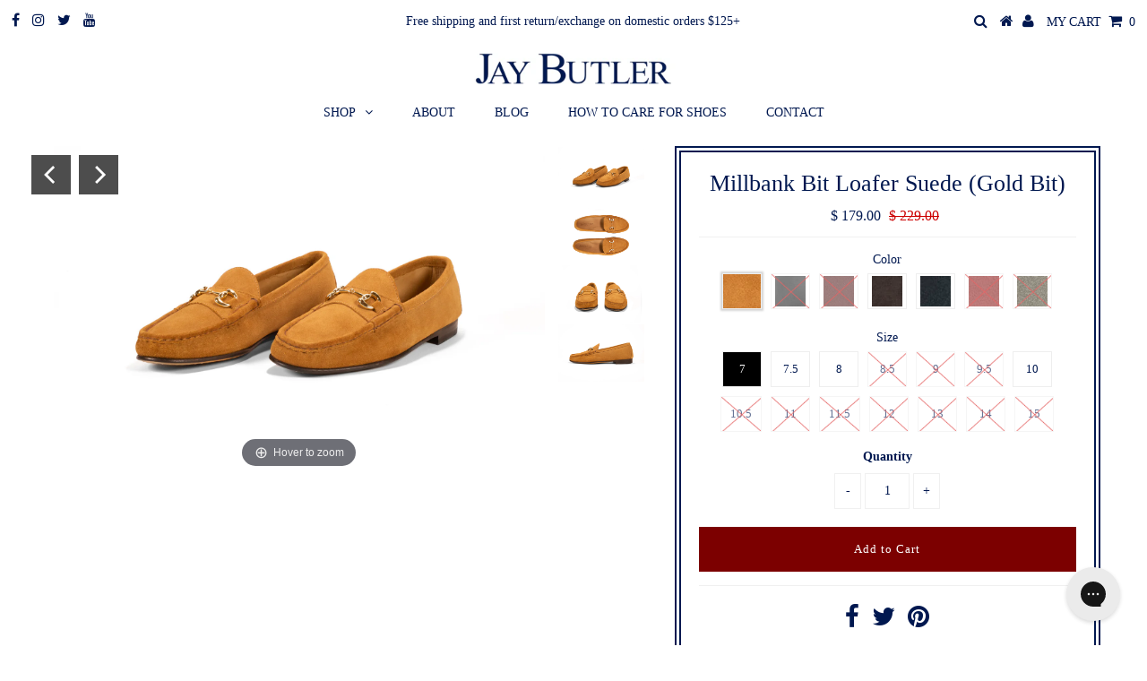

--- FILE ---
content_type: text/html; charset=utf-8
request_url: https://jaybutler.com/collections/mens-casual-leather-loafers-shoes/products/millbank-suede-bit-loafer-gold-bit?variant=40583726694483
body_size: 45224
content:
<!DOCTYPE html>
<!--[if lt IE 7 ]><html class="ie ie6" lang="en"> <![endif]-->
<!--[if IE 7 ]><html class="ie ie7" lang="en"> <![endif]-->
<!--[if IE 8 ]><html class="ie ie8" lang="en"> <![endif]-->
<!--[if (gte IE 9)|!(IE)]><!--><html lang="en" class="no-js"> <!--<![endif]-->
<head>

  <meta charset="utf-8" />
  

<meta property="og:type" content="product">
<meta property="og:title" content="Millbank Bit Loafer Suede (Gold Bit)">
<meta property="og:url" content="https://jaybutler.com/products/millbank-suede-bit-loafer-gold-bit">
<meta property="og:description" content="
The Suede Millbank Bit Loafer Checklist

Gold-toned bit
Hand-sewn suede upper
Durable full leather sole can be resoled or recrafted
Blake stitched leather outsole
Genuine moccasin construction
Fully leather lined
Padded insole with arch support
Our most confident loafer
D (regular) width

The Power Loafer
Want to make a subtle statement? Slide on a pair of Millbank loafers in suede. They’re our take on the venerable bit loafer style first popularized in the 1950s. We make ours a little differently, with a traditional American silhouette that includes a shortened vamp, a sleek sole that’s flexible yet durable, and a subtle heel that’s just the right height. Whether you’re in the boardroom or sealing a big deal while working from home, they match comfort with sophisticated, classic, confident style. And, since we make them in both gold- and silver-toned bits, with ten leather color options, plus American alligator and ostrich leather, there’s a perfect pair for every style.
Made with Care
Cordwainers trained in traditional moccasin construction and sewing techniques make all our loafers by hand in the legendary shoemaking town of Leon, Mexico. Their generational shoemaking knowledge, paired with our top-quality materials like full-grain leather and suede, ensure Jay Butler loafers are built to fit just right and stand the test of time. To learn more about how our shoes are made, follow one of our cordwainers through the production process. 
Sizing and Shipping
We use US sizes, and our loafers fit true to size compared to most other US-sized dress shoes. Our shoes are sized as a D width. Those with wider feet (E or EE) should consider going up half a size. Shipping, returns, and exchanges are free for all orders over $125. For more information on our sizing and shipping policies, visit our FAQ, Sizing, and Returns &amp;amp; Exchanges pages.

Need the perfect belt, wallet, or bag to complement your shoes? Check out our well-made, well-styled, and well-priced selection of leather goods.
Looking for wider width loafers?  We have a selection of wide width loafers (EE width) in our  Millbank bit loafer and our Cromwell penny loafer.
If you have any other questions, we’re happy to help. Send us an email at Help@JayButler.com or contact us via the Contact page.


">

<meta property="og:image" content="http://jaybutler.com/cdn/shop/products/caramelsuedegoldbitloafer-jaybutler_grande.jpg?v=1655245762">
<meta property="og:image:secure_url" content="https://jaybutler.com/cdn/shop/products/caramelsuedegoldbitloafer-jaybutler_grande.jpg?v=1655245762">

<meta property="og:image" content="http://jaybutler.com/cdn/shop/products/caramelsuedegoldbitloafertop-jaybutler_grande.jpg?v=1680152319">
<meta property="og:image:secure_url" content="https://jaybutler.com/cdn/shop/products/caramelsuedegoldbitloafertop-jaybutler_grande.jpg?v=1680152319">

<meta property="og:image" content="http://jaybutler.com/cdn/shop/products/caramelsuedegoldbitloaferfront-jaybutler_grande.jpg?v=1680152319">
<meta property="og:image:secure_url" content="https://jaybutler.com/cdn/shop/products/caramelsuedegoldbitloaferfront-jaybutler_grande.jpg?v=1680152319">

<meta property="og:price:amount" content="179.00">
<meta property="og:price:currency" content="USD">

<meta property="og:site_name" content="Jay Butler">



<meta name="twitter:card" content="summary">


<meta name="twitter:site" content="@jaybutlershoes">


<meta name="twitter:title" content="Millbank Bit Loafer Suede (Gold Bit)">
<meta name="twitter:description" content="
The Suede Millbank Bit Loafer Checklist

Gold-toned bit
Hand-sewn suede upper
Durable full leather sole can be resoled or recrafted
Blake stitched leather outsole
Genuine moccasin construction
Fully ">
<meta name="twitter:image" content="https://jaybutler.com/cdn/shop/products/caramelsuedegoldbitloafer-jaybutler_large.jpg?v=1655245762">
<meta name="twitter:image:width" content="480">
<meta name="twitter:image:height" content="480">


  <!-- Basic Page Needs
================================================== -->

  <title>
    Millbank Bit Loafer Suede (Gold Bit) &ndash; Jay Butler
  </title>
  
  <meta name="description" content="The Suede Millbank Bit Loafer Checklist Gold-toned bit Hand-sewn suede upper Durable full leather sole can be resoled or recrafted Blake stitched leather outsole Genuine moccasin construction Fully leather lined Padded insole with arch support Our most confident loafer D (regular) width The Power Loafer Want to make a " />
  
  <link rel="canonical" href="https://jaybutler.com/products/millbank-suede-bit-loafer-gold-bit" />

  <!-- CSS
================================================== -->

  <link href="//jaybutler.com/cdn/shop/t/10/assets/slick.css?v=60101987951017878371594701724" rel="stylesheet" type="text/css" media="all" />
  <link href="//jaybutler.com/cdn/shop/t/10/assets/stylesheet.css?v=64836110622300235751700330549" rel="stylesheet" type="text/css" media="all" />
  <link href="//jaybutler.com/cdn/shop/t/10/assets/queries.css?v=176807041988240904411594701779" rel="stylesheet" type="text/css" media="all" />

  <!-- JS
================================================== -->
  
<script>

 
   images = [];
  	
  		images.push({url: "//jaybutler.com/cdn/shop/products/caramelsuedegoldbitloafer-jaybutler.jpg?v=1655245762", alt: "Caramel Suede", imagid:"30598730776659"});
	
  		images.push({url: "//jaybutler.com/cdn/shop/products/caramelsuedegoldbitloafertop-jaybutler.jpg?v=1680152319", alt: "Caramel Suede", imagid:"30598730842195"});
	
  		images.push({url: "//jaybutler.com/cdn/shop/products/caramelsuedegoldbitloaferfront-jaybutler.jpg?v=1680152319", alt: "Caramel Suede", imagid:"30598730809427"});
	
  		images.push({url: "//jaybutler.com/cdn/shop/products/caramelsuedegoldbitloaferside-jaybutler.jpg?v=1680152319", alt: "Caramel Suede", imagid:"30598730874963"});
	
  		images.push({url: "//jaybutler.com/cdn/shop/products/caramelsuedegoldbitloafer2-jaybutler.jpg?v=1680152319", alt: "Caramel Suede", imagid:"30598727762003"});
	
  		images.push({url: "//jaybutler.com/cdn/shop/products/JayButlerLeatherSoleLoafer_9135e9ac-cafe-4a7a-b109-e60a62e644db.jpg?v=1680152319", alt: "Caramel Suede", imagid:"31579598094419"});
	
  		images.push({url: "//jaybutler.com/cdn/shop/products/burgundysuedemillbanktbitloafer-jaybutler.jpg?v=1680152319", alt: "burgundy suede", imagid:"15402482991187"});
	
  		images.push({url: "//jaybutler.com/cdn/shop/products/burgundysuedemillbankbitloafertop-jaybutler.jpg?v=1680152319", alt: "Burgundy Suede", imagid:"15402483023955"});
	
  		images.push({url: "//jaybutler.com/cdn/shop/products/burgundysuedemillbanktbitloaferfront-jaybutler.jpg?v=1680152319", alt: "Burgundy Suede", imagid:"15402482925651"});
	
  		images.push({url: "//jaybutler.com/cdn/shop/products/burgundysuedemillbanktbitloaferside-jaybutler.jpg?v=1680152319", alt: "Burgundy Suede", imagid:"15402483482707"});
	
  		images.push({url: "//jaybutler.com/cdn/shop/products/burgundysuedemillbanktbitloafer2-jaybutler.jpg?v=1680152319", alt: "Burgundy Suede", imagid:"15402482958419"});
	
  		images.push({url: "//jaybutler.com/cdn/shop/products/JayButlerLeatherSoleLoafer_ed69e5e2-adfb-424c-bb3b-0bea2e535d2c.jpg?v=1680152319", alt: "Burgundy Suede", imagid:"31579598356563"});
	
  		images.push({url: "//jaybutler.com/cdn/shop/products/BlackSuedeMillbankGoldBitLoafer_AngledFront-JayButler.jpg?v=1680152319", alt: "Black Suede", imagid:"15466289004627"});
	
  		images.push({url: "//jaybutler.com/cdn/shop/products/BlackSuedeMillbankGoldBitLoafer_Top-JayButler.jpg?v=1680152319", alt: "Black Suede", imagid:"15466288054355"});
	
  		images.push({url: "//jaybutler.com/cdn/shop/products/BlackSuedeMillbankGoldBitLoafer_Front-JayButler.jpg?v=1680152319", alt: "Black Suede", imagid:"15466287824979"});
	
  		images.push({url: "//jaybutler.com/cdn/shop/products/BlackSuedeMillbankGoldBitLoafer_Side-JayButler.jpg?v=1680152319", alt: "Black Suede", imagid:"15466288021587"});
	
  		images.push({url: "//jaybutler.com/cdn/shop/products/BlackSuedeMillbankGoldBitLoafer_Piled-JayButler.jpg?v=1680152319", alt: "Black Suede", imagid:"15466288087123"});
	
  		images.push({url: "//jaybutler.com/cdn/shop/products/JayButlerLeatherSoleLoafer_109f17ad-2557-4713-b1df-6750441c5cb3.jpg?v=1680152319", alt: "Black Suede", imagid:"31579598422099"});
	
  		images.push({url: "//jaybutler.com/cdn/shop/products/Jay_Butler_Dark_Brown_Suede_Leather_Millbank_Bit_Loafer_75d713c4-1903-4fc9-bafb-46852ee3c36b.jpg?v=1680152319", alt: "Dark Brown Suede", imagid:"32203031543891"});
	
  		images.push({url: "//jaybutler.com/cdn/shop/products/JayButlerDarkBrownSuedeLeatherMillbankBitLoaferTop.jpg?v=1680152319", alt: "Dark Brown Suede", imagid:"32203664392275"});
	
  		images.push({url: "//jaybutler.com/cdn/shop/products/JayButlerDarkBrownSuedeLeatherMillbankBitLoaferFront.jpg?v=1680152319", alt: "Dark Brown Suede", imagid:"32203664425043"});
	
  		images.push({url: "//jaybutler.com/cdn/shop/products/JayButlerDarkBrownSuedeLeatherMillbankBitLoaferSide.jpg?v=1680152319", alt: "Dark Brown Suede", imagid:"32203664359507"});
	
  		images.push({url: "//jaybutler.com/cdn/shop/products/JayButlerNavyBlueSuedeLeatherMillbankBitLoafer2.jpg?v=1680152319", alt: "Navy Blue Suede", imagid:"32203668619347"});
	
  		images.push({url: "//jaybutler.com/cdn/shop/products/Jay_Butler_Navy_Blue_Suede_Leather_Millbank_Bit_Loafer_f3b25bf8-74e9-4f69-b2b1-8e9bf3866553.jpg?v=1680152319", alt: "Navy Blue Suede", imagid:"32203031576659"});
	
  		images.push({url: "//jaybutler.com/cdn/shop/products/JayButlerNavyBlueSuedeLeatherMillbankBitLoaferTop.jpg?v=1680152319", alt: "Navy Blue Suede", imagid:"32203668521043"});
	
  		images.push({url: "//jaybutler.com/cdn/shop/products/JayButlerNavyBlueSuedeLeatherMillbankBitLoaferFront.jpg?v=1680152319", alt: "Navy Blue Suede", imagid:"32203668488275"});
	
  		images.push({url: "//jaybutler.com/cdn/shop/products/JayButlerNavyBlueSuedeLeatherMillbankBitLoaferSide.jpg?v=1680152319", alt: "Navy Blue Suede", imagid:"32203668455507"});
	
  		images.push({url: "//jaybutler.com/cdn/shop/products/JayButlerDarkBrownSuedeLeatherMillbankBitLoafer2.jpg?v=1680152319", alt: "Dark Brown Suede", imagid:"32203666882643"});
	
  		images.push({url: "//jaybutler.com/cdn/shop/products/redsuedemillbankbitloafer-jaybutlerside.jpg?v=1680152319", alt: "Red Suede", imagid:"32203672748115"});
	
  		images.push({url: "//jaybutler.com/cdn/shop/products/redsuedemillbankbitloafer-jaybutlertop.jpg?v=1680152319", alt: "Red Suede", imagid:"32203672813651"});
	
  		images.push({url: "//jaybutler.com/cdn/shop/products/redsuedemillbankbitloafer-jaybutlerfront.jpg?v=1680152319", alt: "Red Suede", imagid:"32203672879187"});
	
  		images.push({url: "//jaybutler.com/cdn/shop/products/redsuedemillbankbitloafer-jaybutlerback.jpg?v=1680152319", alt: "Red Suede", imagid:"32203672780883"});
	
  		images.push({url: "//jaybutler.com/cdn/shop/products/JayButlerLeatherSoleLoafer_a41bbc69-9e45-4e9e-946e-f99a2ef4c0fe.jpg?v=1680152319", alt: "Red Suede", imagid:"32203031478355"});
	
  		images.push({url: "//jaybutler.com/cdn/shop/products/redsuedemillbankbitloafer-jaybutler2.jpg?v=1680152319", alt: "Red Suede", imagid:"32203672846419"});
	
  		images.push({url: "//jaybutler.com/cdn/shop/products/red_suede_millbank_bit_loafer_-_jay_butler_405ab892-eb42-4cbb-a2f7-eab94d0bf795.jpg?v=1680152319", alt: "Red Suede", imagid:"32203031609427"});
	
  		images.push({url: "//jaybutler.com/cdn/shop/products/olive_green_suede_gold_bit_loafer_-_jay_butler_23cfea23-4f01-4a30-a035-d3f9e4e7c72d.jpg?v=1680152319", alt: "Olive Green Suede", imagid:"32203031642195"});
	
  		images.push({url: "//jaybutler.com/cdn/shop/products/olivegreensuedegoldbitloafertop-jaybutler.jpg?v=1680152319", alt: "Olive Green Suede", imagid:"32203694669907"});
	
  		images.push({url: "//jaybutler.com/cdn/shop/products/olivegreensuedegoldbitloaferfront-jaybutler.jpg?v=1680152319", alt: "Olive Green Suede", imagid:"32203693031507"});
	
  		images.push({url: "//jaybutler.com/cdn/shop/products/olivegreensuedegoldbitloaferside-jaybutler.jpg?v=1680152319", alt: "Olive Green Suede", imagid:"32203693359187"});
	
  		images.push({url: "//jaybutler.com/cdn/shop/products/olivegreensuedegoldbitloafer1-jaybutler.jpg?v=1680152319", alt: "Olive Green Suede", imagid:"32203692441683"});
	
  		images.push({url: "//jaybutler.com/cdn/shop/products/JayButlerLeatherSoleLoafer_f82e4852-3956-4ccf-84fb-13cdda3c41cc.jpg?v=1680152319", alt: "Olive Green Suede", imagid:"32203031511123"});
	
 
	 
  

</script>
  
  <script src="//ajax.googleapis.com/ajax/libs/jquery/2.2.3/jquery.min.js" type="text/javascript"></script>
  <script src="//jaybutler.com/cdn/shop/t/10/assets/eventemitter3.min.js?v=27939738353326123541594701745" type="text/javascript"></script>

  <script src="//jaybutler.com/cdn/shop/t/10/assets/theme.js?v=77881332289198856841694040673" type="text/javascript"></script>
  <script src="//jaybutler.com/cdn/shopifycloud/storefront/assets/themes_support/option_selection-b017cd28.js" type="text/javascript"></script>

  <!--[if lt IE 9]>
<script src="//html5shim.googlecode.com/svn/trunk/html5.js"></script>
<![endif]-->

  <meta name="viewport" content="width=device-width, initial-scale=1, maximum-scale=1">

  
    <link rel="shortcut icon" href="//jaybutler.com/cdn/shop/files/JB_logo_sq_sm_32x32.jpg?v=1614358412" type="image/png" />
  

  
  <script>window.performance && window.performance.mark && window.performance.mark('shopify.content_for_header.start');</script><meta name="google-site-verification" content="mjA7IsxLbjtwhw3t1o3M2G_4qssrB3Du0LmLWTFeXBs">
<meta name="google-site-verification" content="kVSis-uxPMA_OB5kM1oR7_q_z977-utJBtDXrLXoar0">
<meta id="shopify-digital-wallet" name="shopify-digital-wallet" content="/3456097/digital_wallets/dialog">
<meta name="shopify-checkout-api-token" content="fe8cefa597224e72642ff63bd6923e93">
<meta id="in-context-paypal-metadata" data-shop-id="3456097" data-venmo-supported="false" data-environment="production" data-locale="en_US" data-paypal-v4="true" data-currency="USD">
<link rel="alternate" type="application/json+oembed" href="https://jaybutler.com/products/millbank-suede-bit-loafer-gold-bit.oembed">
<script async="async" src="/checkouts/internal/preloads.js?locale=en-US"></script>
<link rel="preconnect" href="https://shop.app" crossorigin="anonymous">
<script async="async" src="https://shop.app/checkouts/internal/preloads.js?locale=en-US&shop_id=3456097" crossorigin="anonymous"></script>
<script id="shopify-features" type="application/json">{"accessToken":"fe8cefa597224e72642ff63bd6923e93","betas":["rich-media-storefront-analytics"],"domain":"jaybutler.com","predictiveSearch":true,"shopId":3456097,"locale":"en"}</script>
<script>var Shopify = Shopify || {};
Shopify.shop = "jay-butler.myshopify.com";
Shopify.locale = "en";
Shopify.currency = {"active":"USD","rate":"1.0"};
Shopify.country = "US";
Shopify.theme = {"name":"updated-testament (customized) - oct 2020","id":82012799059,"schema_name":"Testament","schema_version":"7.2.2","theme_store_id":null,"role":"main"};
Shopify.theme.handle = "null";
Shopify.theme.style = {"id":null,"handle":null};
Shopify.cdnHost = "jaybutler.com/cdn";
Shopify.routes = Shopify.routes || {};
Shopify.routes.root = "/";</script>
<script type="module">!function(o){(o.Shopify=o.Shopify||{}).modules=!0}(window);</script>
<script>!function(o){function n(){var o=[];function n(){o.push(Array.prototype.slice.apply(arguments))}return n.q=o,n}var t=o.Shopify=o.Shopify||{};t.loadFeatures=n(),t.autoloadFeatures=n()}(window);</script>
<script>
  window.ShopifyPay = window.ShopifyPay || {};
  window.ShopifyPay.apiHost = "shop.app\/pay";
  window.ShopifyPay.redirectState = null;
</script>
<script id="shop-js-analytics" type="application/json">{"pageType":"product"}</script>
<script defer="defer" async type="module" src="//jaybutler.com/cdn/shopifycloud/shop-js/modules/v2/client.init-shop-cart-sync_BT-GjEfc.en.esm.js"></script>
<script defer="defer" async type="module" src="//jaybutler.com/cdn/shopifycloud/shop-js/modules/v2/chunk.common_D58fp_Oc.esm.js"></script>
<script defer="defer" async type="module" src="//jaybutler.com/cdn/shopifycloud/shop-js/modules/v2/chunk.modal_xMitdFEc.esm.js"></script>
<script type="module">
  await import("//jaybutler.com/cdn/shopifycloud/shop-js/modules/v2/client.init-shop-cart-sync_BT-GjEfc.en.esm.js");
await import("//jaybutler.com/cdn/shopifycloud/shop-js/modules/v2/chunk.common_D58fp_Oc.esm.js");
await import("//jaybutler.com/cdn/shopifycloud/shop-js/modules/v2/chunk.modal_xMitdFEc.esm.js");

  window.Shopify.SignInWithShop?.initShopCartSync?.({"fedCMEnabled":true,"windoidEnabled":true});

</script>
<script>
  window.Shopify = window.Shopify || {};
  if (!window.Shopify.featureAssets) window.Shopify.featureAssets = {};
  window.Shopify.featureAssets['shop-js'] = {"shop-cart-sync":["modules/v2/client.shop-cart-sync_DZOKe7Ll.en.esm.js","modules/v2/chunk.common_D58fp_Oc.esm.js","modules/v2/chunk.modal_xMitdFEc.esm.js"],"init-fed-cm":["modules/v2/client.init-fed-cm_B6oLuCjv.en.esm.js","modules/v2/chunk.common_D58fp_Oc.esm.js","modules/v2/chunk.modal_xMitdFEc.esm.js"],"shop-cash-offers":["modules/v2/client.shop-cash-offers_D2sdYoxE.en.esm.js","modules/v2/chunk.common_D58fp_Oc.esm.js","modules/v2/chunk.modal_xMitdFEc.esm.js"],"shop-login-button":["modules/v2/client.shop-login-button_QeVjl5Y3.en.esm.js","modules/v2/chunk.common_D58fp_Oc.esm.js","modules/v2/chunk.modal_xMitdFEc.esm.js"],"pay-button":["modules/v2/client.pay-button_DXTOsIq6.en.esm.js","modules/v2/chunk.common_D58fp_Oc.esm.js","modules/v2/chunk.modal_xMitdFEc.esm.js"],"shop-button":["modules/v2/client.shop-button_DQZHx9pm.en.esm.js","modules/v2/chunk.common_D58fp_Oc.esm.js","modules/v2/chunk.modal_xMitdFEc.esm.js"],"avatar":["modules/v2/client.avatar_BTnouDA3.en.esm.js"],"init-windoid":["modules/v2/client.init-windoid_CR1B-cfM.en.esm.js","modules/v2/chunk.common_D58fp_Oc.esm.js","modules/v2/chunk.modal_xMitdFEc.esm.js"],"init-shop-for-new-customer-accounts":["modules/v2/client.init-shop-for-new-customer-accounts_C_vY_xzh.en.esm.js","modules/v2/client.shop-login-button_QeVjl5Y3.en.esm.js","modules/v2/chunk.common_D58fp_Oc.esm.js","modules/v2/chunk.modal_xMitdFEc.esm.js"],"init-shop-email-lookup-coordinator":["modules/v2/client.init-shop-email-lookup-coordinator_BI7n9ZSv.en.esm.js","modules/v2/chunk.common_D58fp_Oc.esm.js","modules/v2/chunk.modal_xMitdFEc.esm.js"],"init-shop-cart-sync":["modules/v2/client.init-shop-cart-sync_BT-GjEfc.en.esm.js","modules/v2/chunk.common_D58fp_Oc.esm.js","modules/v2/chunk.modal_xMitdFEc.esm.js"],"shop-toast-manager":["modules/v2/client.shop-toast-manager_DiYdP3xc.en.esm.js","modules/v2/chunk.common_D58fp_Oc.esm.js","modules/v2/chunk.modal_xMitdFEc.esm.js"],"init-customer-accounts":["modules/v2/client.init-customer-accounts_D9ZNqS-Q.en.esm.js","modules/v2/client.shop-login-button_QeVjl5Y3.en.esm.js","modules/v2/chunk.common_D58fp_Oc.esm.js","modules/v2/chunk.modal_xMitdFEc.esm.js"],"init-customer-accounts-sign-up":["modules/v2/client.init-customer-accounts-sign-up_iGw4briv.en.esm.js","modules/v2/client.shop-login-button_QeVjl5Y3.en.esm.js","modules/v2/chunk.common_D58fp_Oc.esm.js","modules/v2/chunk.modal_xMitdFEc.esm.js"],"shop-follow-button":["modules/v2/client.shop-follow-button_CqMgW2wH.en.esm.js","modules/v2/chunk.common_D58fp_Oc.esm.js","modules/v2/chunk.modal_xMitdFEc.esm.js"],"checkout-modal":["modules/v2/client.checkout-modal_xHeaAweL.en.esm.js","modules/v2/chunk.common_D58fp_Oc.esm.js","modules/v2/chunk.modal_xMitdFEc.esm.js"],"shop-login":["modules/v2/client.shop-login_D91U-Q7h.en.esm.js","modules/v2/chunk.common_D58fp_Oc.esm.js","modules/v2/chunk.modal_xMitdFEc.esm.js"],"lead-capture":["modules/v2/client.lead-capture_BJmE1dJe.en.esm.js","modules/v2/chunk.common_D58fp_Oc.esm.js","modules/v2/chunk.modal_xMitdFEc.esm.js"],"payment-terms":["modules/v2/client.payment-terms_Ci9AEqFq.en.esm.js","modules/v2/chunk.common_D58fp_Oc.esm.js","modules/v2/chunk.modal_xMitdFEc.esm.js"]};
</script>
<script>(function() {
  var isLoaded = false;
  function asyncLoad() {
    if (isLoaded) return;
    isLoaded = true;
    var urls = ["\/\/shopify.privy.com\/widget.js?shop=jay-butler.myshopify.com","https:\/\/config.gorgias.chat\/bundle-loader\/01GYCBXSB5P2TNANNT4P5GA4J5?source=shopify1click\u0026shop=jay-butler.myshopify.com","https:\/\/cdn.9gtb.com\/loader.js?g_cvt_id=7bf0da49-1769-4e16-845e-42c451880ee1\u0026shop=jay-butler.myshopify.com"];
    for (var i = 0; i < urls.length; i++) {
      var s = document.createElement('script');
      s.type = 'text/javascript';
      s.async = true;
      s.src = urls[i];
      var x = document.getElementsByTagName('script')[0];
      x.parentNode.insertBefore(s, x);
    }
  };
  if(window.attachEvent) {
    window.attachEvent('onload', asyncLoad);
  } else {
    window.addEventListener('load', asyncLoad, false);
  }
})();</script>
<script id="__st">var __st={"a":3456097,"offset":-18000,"reqid":"04c2123f-337e-4024-99cb-720e9ead2374-1769098064","pageurl":"jaybutler.com\/collections\/mens-casual-leather-loafers-shoes\/products\/millbank-suede-bit-loafer-gold-bit?variant=40583726694483","u":"9bff2354a9f2","p":"product","rtyp":"product","rid":3526926991443};</script>
<script>window.ShopifyPaypalV4VisibilityTracking = true;</script>
<script id="captcha-bootstrap">!function(){'use strict';const t='contact',e='account',n='new_comment',o=[[t,t],['blogs',n],['comments',n],[t,'customer']],c=[[e,'customer_login'],[e,'guest_login'],[e,'recover_customer_password'],[e,'create_customer']],r=t=>t.map((([t,e])=>`form[action*='/${t}']:not([data-nocaptcha='true']) input[name='form_type'][value='${e}']`)).join(','),a=t=>()=>t?[...document.querySelectorAll(t)].map((t=>t.form)):[];function s(){const t=[...o],e=r(t);return a(e)}const i='password',u='form_key',d=['recaptcha-v3-token','g-recaptcha-response','h-captcha-response',i],f=()=>{try{return window.sessionStorage}catch{return}},m='__shopify_v',_=t=>t.elements[u];function p(t,e,n=!1){try{const o=window.sessionStorage,c=JSON.parse(o.getItem(e)),{data:r}=function(t){const{data:e,action:n}=t;return t[m]||n?{data:e,action:n}:{data:t,action:n}}(c);for(const[e,n]of Object.entries(r))t.elements[e]&&(t.elements[e].value=n);n&&o.removeItem(e)}catch(o){console.error('form repopulation failed',{error:o})}}const l='form_type',E='cptcha';function T(t){t.dataset[E]=!0}const w=window,h=w.document,L='Shopify',v='ce_forms',y='captcha';let A=!1;((t,e)=>{const n=(g='f06e6c50-85a8-45c8-87d0-21a2b65856fe',I='https://cdn.shopify.com/shopifycloud/storefront-forms-hcaptcha/ce_storefront_forms_captcha_hcaptcha.v1.5.2.iife.js',D={infoText:'Protected by hCaptcha',privacyText:'Privacy',termsText:'Terms'},(t,e,n)=>{const o=w[L][v],c=o.bindForm;if(c)return c(t,g,e,D).then(n);var r;o.q.push([[t,g,e,D],n]),r=I,A||(h.body.append(Object.assign(h.createElement('script'),{id:'captcha-provider',async:!0,src:r})),A=!0)});var g,I,D;w[L]=w[L]||{},w[L][v]=w[L][v]||{},w[L][v].q=[],w[L][y]=w[L][y]||{},w[L][y].protect=function(t,e){n(t,void 0,e),T(t)},Object.freeze(w[L][y]),function(t,e,n,w,h,L){const[v,y,A,g]=function(t,e,n){const i=e?o:[],u=t?c:[],d=[...i,...u],f=r(d),m=r(i),_=r(d.filter((([t,e])=>n.includes(e))));return[a(f),a(m),a(_),s()]}(w,h,L),I=t=>{const e=t.target;return e instanceof HTMLFormElement?e:e&&e.form},D=t=>v().includes(t);t.addEventListener('submit',(t=>{const e=I(t);if(!e)return;const n=D(e)&&!e.dataset.hcaptchaBound&&!e.dataset.recaptchaBound,o=_(e),c=g().includes(e)&&(!o||!o.value);(n||c)&&t.preventDefault(),c&&!n&&(function(t){try{if(!f())return;!function(t){const e=f();if(!e)return;const n=_(t);if(!n)return;const o=n.value;o&&e.removeItem(o)}(t);const e=Array.from(Array(32),(()=>Math.random().toString(36)[2])).join('');!function(t,e){_(t)||t.append(Object.assign(document.createElement('input'),{type:'hidden',name:u})),t.elements[u].value=e}(t,e),function(t,e){const n=f();if(!n)return;const o=[...t.querySelectorAll(`input[type='${i}']`)].map((({name:t})=>t)),c=[...d,...o],r={};for(const[a,s]of new FormData(t).entries())c.includes(a)||(r[a]=s);n.setItem(e,JSON.stringify({[m]:1,action:t.action,data:r}))}(t,e)}catch(e){console.error('failed to persist form',e)}}(e),e.submit())}));const S=(t,e)=>{t&&!t.dataset[E]&&(n(t,e.some((e=>e===t))),T(t))};for(const o of['focusin','change'])t.addEventListener(o,(t=>{const e=I(t);D(e)&&S(e,y())}));const B=e.get('form_key'),M=e.get(l),P=B&&M;t.addEventListener('DOMContentLoaded',(()=>{const t=y();if(P)for(const e of t)e.elements[l].value===M&&p(e,B);[...new Set([...A(),...v().filter((t=>'true'===t.dataset.shopifyCaptcha))])].forEach((e=>S(e,t)))}))}(h,new URLSearchParams(w.location.search),n,t,e,['guest_login'])})(!0,!0)}();</script>
<script integrity="sha256-4kQ18oKyAcykRKYeNunJcIwy7WH5gtpwJnB7kiuLZ1E=" data-source-attribution="shopify.loadfeatures" defer="defer" src="//jaybutler.com/cdn/shopifycloud/storefront/assets/storefront/load_feature-a0a9edcb.js" crossorigin="anonymous"></script>
<script crossorigin="anonymous" defer="defer" src="//jaybutler.com/cdn/shopifycloud/storefront/assets/shopify_pay/storefront-65b4c6d7.js?v=20250812"></script>
<script data-source-attribution="shopify.dynamic_checkout.dynamic.init">var Shopify=Shopify||{};Shopify.PaymentButton=Shopify.PaymentButton||{isStorefrontPortableWallets:!0,init:function(){window.Shopify.PaymentButton.init=function(){};var t=document.createElement("script");t.src="https://jaybutler.com/cdn/shopifycloud/portable-wallets/latest/portable-wallets.en.js",t.type="module",document.head.appendChild(t)}};
</script>
<script data-source-attribution="shopify.dynamic_checkout.buyer_consent">
  function portableWalletsHideBuyerConsent(e){var t=document.getElementById("shopify-buyer-consent"),n=document.getElementById("shopify-subscription-policy-button");t&&n&&(t.classList.add("hidden"),t.setAttribute("aria-hidden","true"),n.removeEventListener("click",e))}function portableWalletsShowBuyerConsent(e){var t=document.getElementById("shopify-buyer-consent"),n=document.getElementById("shopify-subscription-policy-button");t&&n&&(t.classList.remove("hidden"),t.removeAttribute("aria-hidden"),n.addEventListener("click",e))}window.Shopify?.PaymentButton&&(window.Shopify.PaymentButton.hideBuyerConsent=portableWalletsHideBuyerConsent,window.Shopify.PaymentButton.showBuyerConsent=portableWalletsShowBuyerConsent);
</script>
<script data-source-attribution="shopify.dynamic_checkout.cart.bootstrap">document.addEventListener("DOMContentLoaded",(function(){function t(){return document.querySelector("shopify-accelerated-checkout-cart, shopify-accelerated-checkout")}if(t())Shopify.PaymentButton.init();else{new MutationObserver((function(e,n){t()&&(Shopify.PaymentButton.init(),n.disconnect())})).observe(document.body,{childList:!0,subtree:!0})}}));
</script>
<link id="shopify-accelerated-checkout-styles" rel="stylesheet" media="screen" href="https://jaybutler.com/cdn/shopifycloud/portable-wallets/latest/accelerated-checkout-backwards-compat.css" crossorigin="anonymous">
<style id="shopify-accelerated-checkout-cart">
        #shopify-buyer-consent {
  margin-top: 1em;
  display: inline-block;
  width: 100%;
}

#shopify-buyer-consent.hidden {
  display: none;
}

#shopify-subscription-policy-button {
  background: none;
  border: none;
  padding: 0;
  text-decoration: underline;
  font-size: inherit;
  cursor: pointer;
}

#shopify-subscription-policy-button::before {
  box-shadow: none;
}

      </style>

<script>window.performance && window.performance.mark && window.performance.mark('shopify.content_for_header.end');</script>
  <script type="text/javascript">
    new WOW().init();
  </script>
  <!-- Global site tag (gtag.js) - Google AdWords: 962251808 -->
<script async src="https://www.googletagmanager.com/gtag/js?id=AW-962251808"></script>
<script>
  window.dataLayer = window.dataLayer || [];
  function gtag(){dataLayer.push(arguments);}
  gtag('js', new Date());

  gtag('config', 'AW-962251808');
</script>    
<!-- Start Visual Website Optimizer Asynchronous Code -->
<script type='text/javascript'>
var _vwo_code=(function(){
var account_id=336934,
settings_tolerance=2000,
library_tolerance=2500,
use_existing_jquery=false,
/* DO NOT EDIT BELOW THIS LINE */
f=false,d=document;return{use_existing_jquery:function(){return use_existing_jquery;},library_tolerance:function(){return library_tolerance;},finish:function(){if(!f){f=true;var a=d.getElementById('_vis_opt_path_hides');if(a)a.parentNode.removeChild(a);}},finished:function(){return f;},load:function(a){var b=d.createElement('script');b.src=a;b.type='text/javascript';b.innerText;b.onerror=function(){_vwo_code.finish();};d.getElementsByTagName('head')[0].appendChild(b);},init:function(){settings_timer=setTimeout('_vwo_code.finish()',settings_tolerance);var a=d.createElement('style'),b='body{opacity:0 !important;filter:alpha(opacity=0) !important;background:none !important;}',h=d.getElementsByTagName('head')[0];a.setAttribute('id','_vis_opt_path_hides');a.setAttribute('type','text/css');if(a.styleSheet)a.styleSheet.cssText=b;else a.appendChild(d.createTextNode(b));h.appendChild(a);this.load('//dev.visualwebsiteoptimizer.com/j.php?a='+account_id+'&u='+encodeURIComponent(d.URL)+'&r='+Math.random());return settings_timer;}};}());_vwo_settings_timer=_vwo_code.init();
</script>
<!-- End Visual Website Optimizer Asynchronous Code -->
  
<script src="https://www.dwin1.com/19038.js" type="text/javascript" defer="defer"></script>
  
 <script type="text/javascript">
(function e(){var e=document.createElement("script");e.type="text/javascript",e.async=true,e.src="//staticw2.yotpo.com/bnkyqKIpVU1rOgqxpRZqm4e67hHlm3JrZ8SBwbY8/widget.js";var t=document.getElementsByTagName("script")[0];t.parentNode.insertBefore(e,t)})();
</script> 
    <link href="//jaybutler.com/cdn/shop/t/10/assets/magiczoomplus.css?v=60764265036106632711607369460" rel="stylesheet" type="text/css" media="all" />
   <script src="//jaybutler.com/cdn/shop/t/10/assets/magiczoomplus.js?v=145357762327120078991607368895"></script>
<!-- BEGIN app block: shopify://apps/klaviyo-email-marketing-sms/blocks/klaviyo-onsite-embed/2632fe16-c075-4321-a88b-50b567f42507 -->












  <script async src="https://static.klaviyo.com/onsite/js/XEp2Cd/klaviyo.js?company_id=XEp2Cd"></script>
  <script>!function(){if(!window.klaviyo){window._klOnsite=window._klOnsite||[];try{window.klaviyo=new Proxy({},{get:function(n,i){return"push"===i?function(){var n;(n=window._klOnsite).push.apply(n,arguments)}:function(){for(var n=arguments.length,o=new Array(n),w=0;w<n;w++)o[w]=arguments[w];var t="function"==typeof o[o.length-1]?o.pop():void 0,e=new Promise((function(n){window._klOnsite.push([i].concat(o,[function(i){t&&t(i),n(i)}]))}));return e}}})}catch(n){window.klaviyo=window.klaviyo||[],window.klaviyo.push=function(){var n;(n=window._klOnsite).push.apply(n,arguments)}}}}();</script>

  
    <script id="viewed_product">
      if (item == null) {
        var _learnq = _learnq || [];

        var MetafieldReviews = null
        var MetafieldYotpoRating = null
        var MetafieldYotpoCount = null
        var MetafieldLooxRating = null
        var MetafieldLooxCount = null
        var okendoProduct = null
        var okendoProductReviewCount = null
        var okendoProductReviewAverageValue = null
        try {
          // The following fields are used for Customer Hub recently viewed in order to add reviews.
          // This information is not part of __kla_viewed. Instead, it is part of __kla_viewed_reviewed_items
          MetafieldReviews = {};
          MetafieldYotpoRating = null
          MetafieldYotpoCount = null
          MetafieldLooxRating = null
          MetafieldLooxCount = null

          okendoProduct = null
          // If the okendo metafield is not legacy, it will error, which then requires the new json formatted data
          if (okendoProduct && 'error' in okendoProduct) {
            okendoProduct = null
          }
          okendoProductReviewCount = okendoProduct ? okendoProduct.reviewCount : null
          okendoProductReviewAverageValue = okendoProduct ? okendoProduct.reviewAverageValue : null
        } catch (error) {
          console.error('Error in Klaviyo onsite reviews tracking:', error);
        }

        var item = {
          Name: "Millbank Bit Loafer Suede (Gold Bit)",
          ProductID: 3526926991443,
          Categories: ["Casual Loafers","Sale"],
          ImageURL: "https://jaybutler.com/cdn/shop/products/caramelsuedegoldbitloafer-jaybutler_grande.jpg?v=1655245762",
          URL: "https://jaybutler.com/products/millbank-suede-bit-loafer-gold-bit",
          Brand: "Jay Butler",
          Price: "$ 179.00",
          Value: "179.00",
          CompareAtPrice: "$ 229.00"
        };
        _learnq.push(['track', 'Viewed Product', item]);
        _learnq.push(['trackViewedItem', {
          Title: item.Name,
          ItemId: item.ProductID,
          Categories: item.Categories,
          ImageUrl: item.ImageURL,
          Url: item.URL,
          Metadata: {
            Brand: item.Brand,
            Price: item.Price,
            Value: item.Value,
            CompareAtPrice: item.CompareAtPrice
          },
          metafields:{
            reviews: MetafieldReviews,
            yotpo:{
              rating: MetafieldYotpoRating,
              count: MetafieldYotpoCount,
            },
            loox:{
              rating: MetafieldLooxRating,
              count: MetafieldLooxCount,
            },
            okendo: {
              rating: okendoProductReviewAverageValue,
              count: okendoProductReviewCount,
            }
          }
        }]);
      }
    </script>
  




  <script>
    window.klaviyoReviewsProductDesignMode = false
  </script>







<!-- END app block --><link href="https://monorail-edge.shopifysvc.com" rel="dns-prefetch">
<script>(function(){if ("sendBeacon" in navigator && "performance" in window) {try {var session_token_from_headers = performance.getEntriesByType('navigation')[0].serverTiming.find(x => x.name == '_s').description;} catch {var session_token_from_headers = undefined;}var session_cookie_matches = document.cookie.match(/_shopify_s=([^;]*)/);var session_token_from_cookie = session_cookie_matches && session_cookie_matches.length === 2 ? session_cookie_matches[1] : "";var session_token = session_token_from_headers || session_token_from_cookie || "";function handle_abandonment_event(e) {var entries = performance.getEntries().filter(function(entry) {return /monorail-edge.shopifysvc.com/.test(entry.name);});if (!window.abandonment_tracked && entries.length === 0) {window.abandonment_tracked = true;var currentMs = Date.now();var navigation_start = performance.timing.navigationStart;var payload = {shop_id: 3456097,url: window.location.href,navigation_start,duration: currentMs - navigation_start,session_token,page_type: "product"};window.navigator.sendBeacon("https://monorail-edge.shopifysvc.com/v1/produce", JSON.stringify({schema_id: "online_store_buyer_site_abandonment/1.1",payload: payload,metadata: {event_created_at_ms: currentMs,event_sent_at_ms: currentMs}}));}}window.addEventListener('pagehide', handle_abandonment_event);}}());</script>
<script id="web-pixels-manager-setup">(function e(e,d,r,n,o){if(void 0===o&&(o={}),!Boolean(null===(a=null===(i=window.Shopify)||void 0===i?void 0:i.analytics)||void 0===a?void 0:a.replayQueue)){var i,a;window.Shopify=window.Shopify||{};var t=window.Shopify;t.analytics=t.analytics||{};var s=t.analytics;s.replayQueue=[],s.publish=function(e,d,r){return s.replayQueue.push([e,d,r]),!0};try{self.performance.mark("wpm:start")}catch(e){}var l=function(){var e={modern:/Edge?\/(1{2}[4-9]|1[2-9]\d|[2-9]\d{2}|\d{4,})\.\d+(\.\d+|)|Firefox\/(1{2}[4-9]|1[2-9]\d|[2-9]\d{2}|\d{4,})\.\d+(\.\d+|)|Chrom(ium|e)\/(9{2}|\d{3,})\.\d+(\.\d+|)|(Maci|X1{2}).+ Version\/(15\.\d+|(1[6-9]|[2-9]\d|\d{3,})\.\d+)([,.]\d+|)( \(\w+\)|)( Mobile\/\w+|) Safari\/|Chrome.+OPR\/(9{2}|\d{3,})\.\d+\.\d+|(CPU[ +]OS|iPhone[ +]OS|CPU[ +]iPhone|CPU IPhone OS|CPU iPad OS)[ +]+(15[._]\d+|(1[6-9]|[2-9]\d|\d{3,})[._]\d+)([._]\d+|)|Android:?[ /-](13[3-9]|1[4-9]\d|[2-9]\d{2}|\d{4,})(\.\d+|)(\.\d+|)|Android.+Firefox\/(13[5-9]|1[4-9]\d|[2-9]\d{2}|\d{4,})\.\d+(\.\d+|)|Android.+Chrom(ium|e)\/(13[3-9]|1[4-9]\d|[2-9]\d{2}|\d{4,})\.\d+(\.\d+|)|SamsungBrowser\/([2-9]\d|\d{3,})\.\d+/,legacy:/Edge?\/(1[6-9]|[2-9]\d|\d{3,})\.\d+(\.\d+|)|Firefox\/(5[4-9]|[6-9]\d|\d{3,})\.\d+(\.\d+|)|Chrom(ium|e)\/(5[1-9]|[6-9]\d|\d{3,})\.\d+(\.\d+|)([\d.]+$|.*Safari\/(?![\d.]+ Edge\/[\d.]+$))|(Maci|X1{2}).+ Version\/(10\.\d+|(1[1-9]|[2-9]\d|\d{3,})\.\d+)([,.]\d+|)( \(\w+\)|)( Mobile\/\w+|) Safari\/|Chrome.+OPR\/(3[89]|[4-9]\d|\d{3,})\.\d+\.\d+|(CPU[ +]OS|iPhone[ +]OS|CPU[ +]iPhone|CPU IPhone OS|CPU iPad OS)[ +]+(10[._]\d+|(1[1-9]|[2-9]\d|\d{3,})[._]\d+)([._]\d+|)|Android:?[ /-](13[3-9]|1[4-9]\d|[2-9]\d{2}|\d{4,})(\.\d+|)(\.\d+|)|Mobile Safari.+OPR\/([89]\d|\d{3,})\.\d+\.\d+|Android.+Firefox\/(13[5-9]|1[4-9]\d|[2-9]\d{2}|\d{4,})\.\d+(\.\d+|)|Android.+Chrom(ium|e)\/(13[3-9]|1[4-9]\d|[2-9]\d{2}|\d{4,})\.\d+(\.\d+|)|Android.+(UC? ?Browser|UCWEB|U3)[ /]?(15\.([5-9]|\d{2,})|(1[6-9]|[2-9]\d|\d{3,})\.\d+)\.\d+|SamsungBrowser\/(5\.\d+|([6-9]|\d{2,})\.\d+)|Android.+MQ{2}Browser\/(14(\.(9|\d{2,})|)|(1[5-9]|[2-9]\d|\d{3,})(\.\d+|))(\.\d+|)|K[Aa][Ii]OS\/(3\.\d+|([4-9]|\d{2,})\.\d+)(\.\d+|)/},d=e.modern,r=e.legacy,n=navigator.userAgent;return n.match(d)?"modern":n.match(r)?"legacy":"unknown"}(),u="modern"===l?"modern":"legacy",c=(null!=n?n:{modern:"",legacy:""})[u],f=function(e){return[e.baseUrl,"/wpm","/b",e.hashVersion,"modern"===e.buildTarget?"m":"l",".js"].join("")}({baseUrl:d,hashVersion:r,buildTarget:u}),m=function(e){var d=e.version,r=e.bundleTarget,n=e.surface,o=e.pageUrl,i=e.monorailEndpoint;return{emit:function(e){var a=e.status,t=e.errorMsg,s=(new Date).getTime(),l=JSON.stringify({metadata:{event_sent_at_ms:s},events:[{schema_id:"web_pixels_manager_load/3.1",payload:{version:d,bundle_target:r,page_url:o,status:a,surface:n,error_msg:t},metadata:{event_created_at_ms:s}}]});if(!i)return console&&console.warn&&console.warn("[Web Pixels Manager] No Monorail endpoint provided, skipping logging."),!1;try{return self.navigator.sendBeacon.bind(self.navigator)(i,l)}catch(e){}var u=new XMLHttpRequest;try{return u.open("POST",i,!0),u.setRequestHeader("Content-Type","text/plain"),u.send(l),!0}catch(e){return console&&console.warn&&console.warn("[Web Pixels Manager] Got an unhandled error while logging to Monorail."),!1}}}}({version:r,bundleTarget:l,surface:e.surface,pageUrl:self.location.href,monorailEndpoint:e.monorailEndpoint});try{o.browserTarget=l,function(e){var d=e.src,r=e.async,n=void 0===r||r,o=e.onload,i=e.onerror,a=e.sri,t=e.scriptDataAttributes,s=void 0===t?{}:t,l=document.createElement("script"),u=document.querySelector("head"),c=document.querySelector("body");if(l.async=n,l.src=d,a&&(l.integrity=a,l.crossOrigin="anonymous"),s)for(var f in s)if(Object.prototype.hasOwnProperty.call(s,f))try{l.dataset[f]=s[f]}catch(e){}if(o&&l.addEventListener("load",o),i&&l.addEventListener("error",i),u)u.appendChild(l);else{if(!c)throw new Error("Did not find a head or body element to append the script");c.appendChild(l)}}({src:f,async:!0,onload:function(){if(!function(){var e,d;return Boolean(null===(d=null===(e=window.Shopify)||void 0===e?void 0:e.analytics)||void 0===d?void 0:d.initialized)}()){var d=window.webPixelsManager.init(e)||void 0;if(d){var r=window.Shopify.analytics;r.replayQueue.forEach((function(e){var r=e[0],n=e[1],o=e[2];d.publishCustomEvent(r,n,o)})),r.replayQueue=[],r.publish=d.publishCustomEvent,r.visitor=d.visitor,r.initialized=!0}}},onerror:function(){return m.emit({status:"failed",errorMsg:"".concat(f," has failed to load")})},sri:function(e){var d=/^sha384-[A-Za-z0-9+/=]+$/;return"string"==typeof e&&d.test(e)}(c)?c:"",scriptDataAttributes:o}),m.emit({status:"loading"})}catch(e){m.emit({status:"failed",errorMsg:(null==e?void 0:e.message)||"Unknown error"})}}})({shopId: 3456097,storefrontBaseUrl: "https://jaybutler.com",extensionsBaseUrl: "https://extensions.shopifycdn.com/cdn/shopifycloud/web-pixels-manager",monorailEndpoint: "https://monorail-edge.shopifysvc.com/unstable/produce_batch",surface: "storefront-renderer",enabledBetaFlags: ["2dca8a86"],webPixelsConfigList: [{"id":"1250689107","configuration":"{\"accountID\":\"XEp2Cd\",\"webPixelConfig\":\"eyJlbmFibGVBZGRlZFRvQ2FydEV2ZW50cyI6IHRydWV9\"}","eventPayloadVersion":"v1","runtimeContext":"STRICT","scriptVersion":"524f6c1ee37bacdca7657a665bdca589","type":"APP","apiClientId":123074,"privacyPurposes":["ANALYTICS","MARKETING"],"dataSharingAdjustments":{"protectedCustomerApprovalScopes":["read_customer_address","read_customer_email","read_customer_name","read_customer_personal_data","read_customer_phone"]}},{"id":"403472467","configuration":"{\"config\":\"{\\\"pixel_id\\\":\\\"G-KWLZ37H73B\\\",\\\"target_country\\\":\\\"US\\\",\\\"gtag_events\\\":[{\\\"type\\\":\\\"begin_checkout\\\",\\\"action_label\\\":\\\"G-KWLZ37H73B\\\"},{\\\"type\\\":\\\"search\\\",\\\"action_label\\\":\\\"G-KWLZ37H73B\\\"},{\\\"type\\\":\\\"view_item\\\",\\\"action_label\\\":[\\\"G-KWLZ37H73B\\\",\\\"MC-ZX5818GSKF\\\"]},{\\\"type\\\":\\\"purchase\\\",\\\"action_label\\\":[\\\"G-KWLZ37H73B\\\",\\\"MC-ZX5818GSKF\\\"]},{\\\"type\\\":\\\"page_view\\\",\\\"action_label\\\":[\\\"G-KWLZ37H73B\\\",\\\"MC-ZX5818GSKF\\\"]},{\\\"type\\\":\\\"add_payment_info\\\",\\\"action_label\\\":\\\"G-KWLZ37H73B\\\"},{\\\"type\\\":\\\"add_to_cart\\\",\\\"action_label\\\":\\\"G-KWLZ37H73B\\\"}],\\\"enable_monitoring_mode\\\":false}\"}","eventPayloadVersion":"v1","runtimeContext":"OPEN","scriptVersion":"b2a88bafab3e21179ed38636efcd8a93","type":"APP","apiClientId":1780363,"privacyPurposes":[],"dataSharingAdjustments":{"protectedCustomerApprovalScopes":["read_customer_address","read_customer_email","read_customer_name","read_customer_personal_data","read_customer_phone"]}},{"id":"56787027","eventPayloadVersion":"v1","runtimeContext":"LAX","scriptVersion":"1","type":"CUSTOM","privacyPurposes":["MARKETING"],"name":"Meta pixel (migrated)"},{"id":"shopify-app-pixel","configuration":"{}","eventPayloadVersion":"v1","runtimeContext":"STRICT","scriptVersion":"0450","apiClientId":"shopify-pixel","type":"APP","privacyPurposes":["ANALYTICS","MARKETING"]},{"id":"shopify-custom-pixel","eventPayloadVersion":"v1","runtimeContext":"LAX","scriptVersion":"0450","apiClientId":"shopify-pixel","type":"CUSTOM","privacyPurposes":["ANALYTICS","MARKETING"]}],isMerchantRequest: false,initData: {"shop":{"name":"Jay Butler","paymentSettings":{"currencyCode":"USD"},"myshopifyDomain":"jay-butler.myshopify.com","countryCode":"US","storefrontUrl":"https:\/\/jaybutler.com"},"customer":null,"cart":null,"checkout":null,"productVariants":[{"price":{"amount":179.0,"currencyCode":"USD"},"product":{"title":"Millbank Bit Loafer Suede (Gold Bit)","vendor":"Jay Butler","id":"3526926991443","untranslatedTitle":"Millbank Bit Loafer Suede (Gold Bit)","url":"\/products\/millbank-suede-bit-loafer-gold-bit","type":"Shoe"},"id":"40583726694483","image":{"src":"\/\/jaybutler.com\/cdn\/shop\/products\/caramelsuedegoldbitloafer-jaybutler.jpg?v=1655245762"},"sku":"H201CG","title":"Caramel Suede \/ 7","untranslatedTitle":"Caramel Suede \/ 7"},{"price":{"amount":179.0,"currencyCode":"USD"},"product":{"title":"Millbank Bit Loafer Suede (Gold Bit)","vendor":"Jay Butler","id":"3526926991443","untranslatedTitle":"Millbank Bit Loafer Suede (Gold Bit)","url":"\/products\/millbank-suede-bit-loafer-gold-bit","type":"Shoe"},"id":"27875101474899","image":{"src":"\/\/jaybutler.com\/cdn\/shop\/products\/caramelsuedegoldbitloafer-jaybutler.jpg?v=1655245762"},"sku":"H201CH","title":"Caramel Suede \/ 7.5","untranslatedTitle":"Caramel Suede \/ 7.5"},{"price":{"amount":179.0,"currencyCode":"USD"},"product":{"title":"Millbank Bit Loafer Suede (Gold Bit)","vendor":"Jay Butler","id":"3526926991443","untranslatedTitle":"Millbank Bit Loafer Suede (Gold Bit)","url":"\/products\/millbank-suede-bit-loafer-gold-bit","type":"Shoe"},"id":"40583726727251","image":{"src":"\/\/jaybutler.com\/cdn\/shop\/products\/caramelsuedegoldbitloafer-jaybutler.jpg?v=1655245762"},"sku":"H201CJ","title":"Caramel Suede \/ 8","untranslatedTitle":"Caramel Suede \/ 8"},{"price":{"amount":179.0,"currencyCode":"USD"},"product":{"title":"Millbank Bit Loafer Suede (Gold Bit)","vendor":"Jay Butler","id":"3526926991443","untranslatedTitle":"Millbank Bit Loafer Suede (Gold Bit)","url":"\/products\/millbank-suede-bit-loafer-gold-bit","type":"Shoe"},"id":"27875101540435","image":{"src":"\/\/jaybutler.com\/cdn\/shop\/products\/caramelsuedegoldbitloafer-jaybutler.jpg?v=1655245762"},"sku":"H201CK","title":"Caramel Suede \/ 8.5","untranslatedTitle":"Caramel Suede \/ 8.5"},{"price":{"amount":179.0,"currencyCode":"USD"},"product":{"title":"Millbank Bit Loafer Suede (Gold Bit)","vendor":"Jay Butler","id":"3526926991443","untranslatedTitle":"Millbank Bit Loafer Suede (Gold Bit)","url":"\/products\/millbank-suede-bit-loafer-gold-bit","type":"Shoe"},"id":"40583726760019","image":{"src":"\/\/jaybutler.com\/cdn\/shop\/products\/caramelsuedegoldbitloafer-jaybutler.jpg?v=1655245762"},"sku":"H201CM","title":"Caramel Suede \/ 9","untranslatedTitle":"Caramel Suede \/ 9"},{"price":{"amount":179.0,"currencyCode":"USD"},"product":{"title":"Millbank Bit Loafer Suede (Gold Bit)","vendor":"Jay Butler","id":"3526926991443","untranslatedTitle":"Millbank Bit Loafer Suede (Gold Bit)","url":"\/products\/millbank-suede-bit-loafer-gold-bit","type":"Shoe"},"id":"27875101605971","image":{"src":"\/\/jaybutler.com\/cdn\/shop\/products\/caramelsuedegoldbitloafer-jaybutler.jpg?v=1655245762"},"sku":"H201CN","title":"Caramel Suede \/ 9.5","untranslatedTitle":"Caramel Suede \/ 9.5"},{"price":{"amount":179.0,"currencyCode":"USD"},"product":{"title":"Millbank Bit Loafer Suede (Gold Bit)","vendor":"Jay Butler","id":"3526926991443","untranslatedTitle":"Millbank Bit Loafer Suede (Gold Bit)","url":"\/products\/millbank-suede-bit-loafer-gold-bit","type":"Shoe"},"id":"40583726792787","image":{"src":"\/\/jaybutler.com\/cdn\/shop\/products\/caramelsuedegoldbitloafer-jaybutler.jpg?v=1655245762"},"sku":"H201CP","title":"Caramel Suede \/ 10","untranslatedTitle":"Caramel Suede \/ 10"},{"price":{"amount":179.0,"currencyCode":"USD"},"product":{"title":"Millbank Bit Loafer Suede (Gold Bit)","vendor":"Jay Butler","id":"3526926991443","untranslatedTitle":"Millbank Bit Loafer Suede (Gold Bit)","url":"\/products\/millbank-suede-bit-loafer-gold-bit","type":"Shoe"},"id":"27875101671507","image":{"src":"\/\/jaybutler.com\/cdn\/shop\/products\/caramelsuedegoldbitloafer-jaybutler.jpg?v=1655245762"},"sku":"H201CQ","title":"Caramel Suede \/ 10.5","untranslatedTitle":"Caramel Suede \/ 10.5"},{"price":{"amount":179.0,"currencyCode":"USD"},"product":{"title":"Millbank Bit Loafer Suede (Gold Bit)","vendor":"Jay Butler","id":"3526926991443","untranslatedTitle":"Millbank Bit Loafer Suede (Gold Bit)","url":"\/products\/millbank-suede-bit-loafer-gold-bit","type":"Shoe"},"id":"40583726825555","image":{"src":"\/\/jaybutler.com\/cdn\/shop\/products\/caramelsuedegoldbitloafer-jaybutler.jpg?v=1655245762"},"sku":"H201CR","title":"Caramel Suede \/ 11","untranslatedTitle":"Caramel Suede \/ 11"},{"price":{"amount":179.0,"currencyCode":"USD"},"product":{"title":"Millbank Bit Loafer Suede (Gold Bit)","vendor":"Jay Butler","id":"3526926991443","untranslatedTitle":"Millbank Bit Loafer Suede (Gold Bit)","url":"\/products\/millbank-suede-bit-loafer-gold-bit","type":"Shoe"},"id":"27875101737043","image":{"src":"\/\/jaybutler.com\/cdn\/shop\/products\/caramelsuedegoldbitloafer-jaybutler.jpg?v=1655245762"},"sku":"H201CS","title":"Caramel Suede \/ 11.5","untranslatedTitle":"Caramel Suede \/ 11.5"},{"price":{"amount":179.0,"currencyCode":"USD"},"product":{"title":"Millbank Bit Loafer Suede (Gold Bit)","vendor":"Jay Butler","id":"3526926991443","untranslatedTitle":"Millbank Bit Loafer Suede (Gold Bit)","url":"\/products\/millbank-suede-bit-loafer-gold-bit","type":"Shoe"},"id":"40583726858323","image":{"src":"\/\/jaybutler.com\/cdn\/shop\/products\/caramelsuedegoldbitloafer-jaybutler.jpg?v=1655245762"},"sku":"H201CT","title":"Caramel Suede \/ 12","untranslatedTitle":"Caramel Suede \/ 12"},{"price":{"amount":179.0,"currencyCode":"USD"},"product":{"title":"Millbank Bit Loafer Suede (Gold Bit)","vendor":"Jay Butler","id":"3526926991443","untranslatedTitle":"Millbank Bit Loafer Suede (Gold Bit)","url":"\/products\/millbank-suede-bit-loafer-gold-bit","type":"Shoe"},"id":"40583726891091","image":{"src":"\/\/jaybutler.com\/cdn\/shop\/products\/caramelsuedegoldbitloafer-jaybutler.jpg?v=1655245762"},"sku":"H201CU","title":"Caramel Suede \/ 13","untranslatedTitle":"Caramel Suede \/ 13"},{"price":{"amount":179.0,"currencyCode":"USD"},"product":{"title":"Millbank Bit Loafer Suede (Gold Bit)","vendor":"Jay Butler","id":"3526926991443","untranslatedTitle":"Millbank Bit Loafer Suede (Gold Bit)","url":"\/products\/millbank-suede-bit-loafer-gold-bit","type":"Shoe"},"id":"40583726923859","image":{"src":"\/\/jaybutler.com\/cdn\/shop\/products\/caramelsuedegoldbitloafer-jaybutler.jpg?v=1655245762"},"sku":"H201CV","title":"Caramel Suede \/ 14","untranslatedTitle":"Caramel Suede \/ 14"},{"price":{"amount":229.0,"currencyCode":"USD"},"product":{"title":"Millbank Bit Loafer Suede (Gold Bit)","vendor":"Jay Butler","id":"3526926991443","untranslatedTitle":"Millbank Bit Loafer Suede (Gold Bit)","url":"\/products\/millbank-suede-bit-loafer-gold-bit","type":"Shoe"},"id":"40583726956627","image":{"src":"\/\/jaybutler.com\/cdn\/shop\/products\/BlackSuedeMillbankGoldBitLoafer_AngledFront-JayButler.jpg?v=1680152319"},"sku":"H201AJ","title":"Black Suede \/ 8","untranslatedTitle":"Black Suede \/ 8"},{"price":{"amount":229.0,"currencyCode":"USD"},"product":{"title":"Millbank Bit Loafer Suede (Gold Bit)","vendor":"Jay Butler","id":"3526926991443","untranslatedTitle":"Millbank Bit Loafer Suede (Gold Bit)","url":"\/products\/millbank-suede-bit-loafer-gold-bit","type":"Shoe"},"id":"32314736312403","image":{"src":"\/\/jaybutler.com\/cdn\/shop\/products\/BlackSuedeMillbankGoldBitLoafer_AngledFront-JayButler.jpg?v=1680152319"},"sku":"H201AK","title":"Black Suede \/ 8.5","untranslatedTitle":"Black Suede \/ 8.5"},{"price":{"amount":229.0,"currencyCode":"USD"},"product":{"title":"Millbank Bit Loafer Suede (Gold Bit)","vendor":"Jay Butler","id":"3526926991443","untranslatedTitle":"Millbank Bit Loafer Suede (Gold Bit)","url":"\/products\/millbank-suede-bit-loafer-gold-bit","type":"Shoe"},"id":"40583726989395","image":{"src":"\/\/jaybutler.com\/cdn\/shop\/products\/BlackSuedeMillbankGoldBitLoafer_AngledFront-JayButler.jpg?v=1680152319"},"sku":"H201AM","title":"Black Suede \/ 9","untranslatedTitle":"Black Suede \/ 9"},{"price":{"amount":229.0,"currencyCode":"USD"},"product":{"title":"Millbank Bit Loafer Suede (Gold Bit)","vendor":"Jay Butler","id":"3526926991443","untranslatedTitle":"Millbank Bit Loafer Suede (Gold Bit)","url":"\/products\/millbank-suede-bit-loafer-gold-bit","type":"Shoe"},"id":"32314737262675","image":{"src":"\/\/jaybutler.com\/cdn\/shop\/products\/BlackSuedeMillbankGoldBitLoafer_AngledFront-JayButler.jpg?v=1680152319"},"sku":"H201AN","title":"Black Suede \/ 9.5","untranslatedTitle":"Black Suede \/ 9.5"},{"price":{"amount":229.0,"currencyCode":"USD"},"product":{"title":"Millbank Bit Loafer Suede (Gold Bit)","vendor":"Jay Butler","id":"3526926991443","untranslatedTitle":"Millbank Bit Loafer Suede (Gold Bit)","url":"\/products\/millbank-suede-bit-loafer-gold-bit","type":"Shoe"},"id":"40583727022163","image":{"src":"\/\/jaybutler.com\/cdn\/shop\/products\/BlackSuedeMillbankGoldBitLoafer_AngledFront-JayButler.jpg?v=1680152319"},"sku":"H201AP","title":"Black Suede \/ 10","untranslatedTitle":"Black Suede \/ 10"},{"price":{"amount":229.0,"currencyCode":"USD"},"product":{"title":"Millbank Bit Loafer Suede (Gold Bit)","vendor":"Jay Butler","id":"3526926991443","untranslatedTitle":"Millbank Bit Loafer Suede (Gold Bit)","url":"\/products\/millbank-suede-bit-loafer-gold-bit","type":"Shoe"},"id":"32314738442323","image":{"src":"\/\/jaybutler.com\/cdn\/shop\/products\/BlackSuedeMillbankGoldBitLoafer_AngledFront-JayButler.jpg?v=1680152319"},"sku":"H201AQ","title":"Black Suede \/ 10.5","untranslatedTitle":"Black Suede \/ 10.5"},{"price":{"amount":229.0,"currencyCode":"USD"},"product":{"title":"Millbank Bit Loafer Suede (Gold Bit)","vendor":"Jay Butler","id":"3526926991443","untranslatedTitle":"Millbank Bit Loafer Suede (Gold Bit)","url":"\/products\/millbank-suede-bit-loafer-gold-bit","type":"Shoe"},"id":"40583727054931","image":{"src":"\/\/jaybutler.com\/cdn\/shop\/products\/BlackSuedeMillbankGoldBitLoafer_AngledFront-JayButler.jpg?v=1680152319"},"sku":"H201AR","title":"Black Suede \/ 11","untranslatedTitle":"Black Suede \/ 11"},{"price":{"amount":229.0,"currencyCode":"USD"},"product":{"title":"Millbank Bit Loafer Suede (Gold Bit)","vendor":"Jay Butler","id":"3526926991443","untranslatedTitle":"Millbank Bit Loafer Suede (Gold Bit)","url":"\/products\/millbank-suede-bit-loafer-gold-bit","type":"Shoe"},"id":"32314738704467","image":{"src":"\/\/jaybutler.com\/cdn\/shop\/products\/BlackSuedeMillbankGoldBitLoafer_AngledFront-JayButler.jpg?v=1680152319"},"sku":"H201AS","title":"Black Suede \/ 11.5","untranslatedTitle":"Black Suede \/ 11.5"},{"price":{"amount":229.0,"currencyCode":"USD"},"product":{"title":"Millbank Bit Loafer Suede (Gold Bit)","vendor":"Jay Butler","id":"3526926991443","untranslatedTitle":"Millbank Bit Loafer Suede (Gold Bit)","url":"\/products\/millbank-suede-bit-loafer-gold-bit","type":"Shoe"},"id":"40583727087699","image":{"src":"\/\/jaybutler.com\/cdn\/shop\/products\/BlackSuedeMillbankGoldBitLoafer_AngledFront-JayButler.jpg?v=1680152319"},"sku":"H201AT","title":"Black Suede \/ 12","untranslatedTitle":"Black Suede \/ 12"},{"price":{"amount":229.0,"currencyCode":"USD"},"product":{"title":"Millbank Bit Loafer Suede (Gold Bit)","vendor":"Jay Butler","id":"3526926991443","untranslatedTitle":"Millbank Bit Loafer Suede (Gold Bit)","url":"\/products\/millbank-suede-bit-loafer-gold-bit","type":"Shoe"},"id":"40583727120467","image":{"src":"\/\/jaybutler.com\/cdn\/shop\/products\/BlackSuedeMillbankGoldBitLoafer_AngledFront-JayButler.jpg?v=1680152319"},"sku":"H201AU","title":"Black Suede \/ 13","untranslatedTitle":"Black Suede \/ 13"},{"price":{"amount":179.0,"currencyCode":"USD"},"product":{"title":"Millbank Bit Loafer Suede (Gold Bit)","vendor":"Jay Butler","id":"3526926991443","untranslatedTitle":"Millbank Bit Loafer Suede (Gold Bit)","url":"\/products\/millbank-suede-bit-loafer-gold-bit","type":"Shoe"},"id":"40583727153235","image":{"src":"\/\/jaybutler.com\/cdn\/shop\/products\/burgundysuedemillbanktbitloafer-jaybutler.jpg?v=1680152319"},"sku":"H201JJ","title":"Burgundy Suede \/ 8","untranslatedTitle":"Burgundy Suede \/ 8"},{"price":{"amount":179.0,"currencyCode":"USD"},"product":{"title":"Millbank Bit Loafer Suede (Gold Bit)","vendor":"Jay Butler","id":"3526926991443","untranslatedTitle":"Millbank Bit Loafer Suede (Gold Bit)","url":"\/products\/millbank-suede-bit-loafer-gold-bit","type":"Shoe"},"id":"32314741325907","image":{"src":"\/\/jaybutler.com\/cdn\/shop\/products\/burgundysuedemillbanktbitloafer-jaybutler.jpg?v=1680152319"},"sku":"H201JK","title":"Burgundy Suede \/ 8.5","untranslatedTitle":"Burgundy Suede \/ 8.5"},{"price":{"amount":179.0,"currencyCode":"USD"},"product":{"title":"Millbank Bit Loafer Suede (Gold Bit)","vendor":"Jay Butler","id":"3526926991443","untranslatedTitle":"Millbank Bit Loafer Suede (Gold Bit)","url":"\/products\/millbank-suede-bit-loafer-gold-bit","type":"Shoe"},"id":"40583727186003","image":{"src":"\/\/jaybutler.com\/cdn\/shop\/products\/burgundysuedemillbanktbitloafer-jaybutler.jpg?v=1680152319"},"sku":"H201JM","title":"Burgundy Suede \/ 9","untranslatedTitle":"Burgundy Suede \/ 9"},{"price":{"amount":179.0,"currencyCode":"USD"},"product":{"title":"Millbank Bit Loafer Suede (Gold Bit)","vendor":"Jay Butler","id":"3526926991443","untranslatedTitle":"Millbank Bit Loafer Suede (Gold Bit)","url":"\/products\/millbank-suede-bit-loafer-gold-bit","type":"Shoe"},"id":"32314743128147","image":{"src":"\/\/jaybutler.com\/cdn\/shop\/products\/burgundysuedemillbanktbitloafer-jaybutler.jpg?v=1680152319"},"sku":"H201JN","title":"Burgundy Suede \/ 9.5","untranslatedTitle":"Burgundy Suede \/ 9.5"},{"price":{"amount":179.0,"currencyCode":"USD"},"product":{"title":"Millbank Bit Loafer Suede (Gold Bit)","vendor":"Jay Butler","id":"3526926991443","untranslatedTitle":"Millbank Bit Loafer Suede (Gold Bit)","url":"\/products\/millbank-suede-bit-loafer-gold-bit","type":"Shoe"},"id":"32314743226451","image":{"src":"\/\/jaybutler.com\/cdn\/shop\/products\/burgundysuedemillbanktbitloafer-jaybutler.jpg?v=1680152319"},"sku":"H201JQ","title":"Burgundy Suede \/ 10.5","untranslatedTitle":"Burgundy Suede \/ 10.5"},{"price":{"amount":179.0,"currencyCode":"USD"},"product":{"title":"Millbank Bit Loafer Suede (Gold Bit)","vendor":"Jay Butler","id":"3526926991443","untranslatedTitle":"Millbank Bit Loafer Suede (Gold Bit)","url":"\/products\/millbank-suede-bit-loafer-gold-bit","type":"Shoe"},"id":"40583727218771","image":{"src":"\/\/jaybutler.com\/cdn\/shop\/products\/burgundysuedemillbanktbitloafer-jaybutler.jpg?v=1680152319"},"sku":"H201JR","title":"Burgundy Suede \/ 11","untranslatedTitle":"Burgundy Suede \/ 11"},{"price":{"amount":179.0,"currencyCode":"USD"},"product":{"title":"Millbank Bit Loafer Suede (Gold Bit)","vendor":"Jay Butler","id":"3526926991443","untranslatedTitle":"Millbank Bit Loafer Suede (Gold Bit)","url":"\/products\/millbank-suede-bit-loafer-gold-bit","type":"Shoe"},"id":"32314743586899","image":{"src":"\/\/jaybutler.com\/cdn\/shop\/products\/burgundysuedemillbanktbitloafer-jaybutler.jpg?v=1680152319"},"sku":"H201JS","title":"Burgundy Suede \/ 11.5","untranslatedTitle":"Burgundy Suede \/ 11.5"},{"price":{"amount":179.0,"currencyCode":"USD"},"product":{"title":"Millbank Bit Loafer Suede (Gold Bit)","vendor":"Jay Butler","id":"3526926991443","untranslatedTitle":"Millbank Bit Loafer Suede (Gold Bit)","url":"\/products\/millbank-suede-bit-loafer-gold-bit","type":"Shoe"},"id":"40583727251539","image":{"src":"\/\/jaybutler.com\/cdn\/shop\/products\/burgundysuedemillbanktbitloafer-jaybutler.jpg?v=1680152319"},"sku":"H201JT","title":"Burgundy Suede \/ 12","untranslatedTitle":"Burgundy Suede \/ 12"},{"price":{"amount":179.0,"currencyCode":"USD"},"product":{"title":"Millbank Bit Loafer Suede (Gold Bit)","vendor":"Jay Butler","id":"3526926991443","untranslatedTitle":"Millbank Bit Loafer Suede (Gold Bit)","url":"\/products\/millbank-suede-bit-loafer-gold-bit","type":"Shoe"},"id":"40583727284307","image":{"src":"\/\/jaybutler.com\/cdn\/shop\/products\/burgundysuedemillbanktbitloafer-jaybutler.jpg?v=1680152319"},"sku":"H201JU","title":"Burgundy Suede \/ 13","untranslatedTitle":"Burgundy Suede \/ 13"},{"price":{"amount":179.0,"currencyCode":"USD"},"product":{"title":"Millbank Bit Loafer Suede (Gold Bit)","vendor":"Jay Butler","id":"3526926991443","untranslatedTitle":"Millbank Bit Loafer Suede (Gold Bit)","url":"\/products\/millbank-suede-bit-loafer-gold-bit","type":"Shoe"},"id":"40583727317075","image":{"src":"\/\/jaybutler.com\/cdn\/shop\/products\/burgundysuedemillbanktbitloafer-jaybutler.jpg?v=1680152319"},"sku":"H201JP","title":"Burgundy Suede \/ 10","untranslatedTitle":"Burgundy Suede \/ 10"},{"price":{"amount":229.0,"currencyCode":"USD"},"product":{"title":"Millbank Bit Loafer Suede (Gold Bit)","vendor":"Jay Butler","id":"3526926991443","untranslatedTitle":"Millbank Bit Loafer Suede (Gold Bit)","url":"\/products\/millbank-suede-bit-loafer-gold-bit","type":"Shoe"},"id":"40583727349843","image":{"src":"\/\/jaybutler.com\/cdn\/shop\/products\/Jay_Butler_Dark_Brown_Suede_Leather_Millbank_Bit_Loafer_75d713c4-1903-4fc9-bafb-46852ee3c36b.jpg?v=1680152319"},"sku":"H201BG","title":"Dark Brown Suede \/ 7","untranslatedTitle":"Dark Brown Suede \/ 7"},{"price":{"amount":229.0,"currencyCode":"USD"},"product":{"title":"Millbank Bit Loafer Suede (Gold Bit)","vendor":"Jay Butler","id":"3526926991443","untranslatedTitle":"Millbank Bit Loafer Suede (Gold Bit)","url":"\/products\/millbank-suede-bit-loafer-gold-bit","type":"Shoe"},"id":"40583727382611","image":{"src":"\/\/jaybutler.com\/cdn\/shop\/products\/Jay_Butler_Dark_Brown_Suede_Leather_Millbank_Bit_Loafer_75d713c4-1903-4fc9-bafb-46852ee3c36b.jpg?v=1680152319"},"sku":"H201BH","title":"Dark Brown Suede \/ 7.5","untranslatedTitle":"Dark Brown Suede \/ 7.5"},{"price":{"amount":229.0,"currencyCode":"USD"},"product":{"title":"Millbank Bit Loafer Suede (Gold Bit)","vendor":"Jay Butler","id":"3526926991443","untranslatedTitle":"Millbank Bit Loafer Suede (Gold Bit)","url":"\/products\/millbank-suede-bit-loafer-gold-bit","type":"Shoe"},"id":"40583727415379","image":{"src":"\/\/jaybutler.com\/cdn\/shop\/products\/Jay_Butler_Dark_Brown_Suede_Leather_Millbank_Bit_Loafer_75d713c4-1903-4fc9-bafb-46852ee3c36b.jpg?v=1680152319"},"sku":"H201BJ","title":"Dark Brown Suede \/ 8","untranslatedTitle":"Dark Brown Suede \/ 8"},{"price":{"amount":229.0,"currencyCode":"USD"},"product":{"title":"Millbank Bit Loafer Suede (Gold Bit)","vendor":"Jay Butler","id":"3526926991443","untranslatedTitle":"Millbank Bit Loafer Suede (Gold Bit)","url":"\/products\/millbank-suede-bit-loafer-gold-bit","type":"Shoe"},"id":"40583727448147","image":{"src":"\/\/jaybutler.com\/cdn\/shop\/products\/Jay_Butler_Dark_Brown_Suede_Leather_Millbank_Bit_Loafer_75d713c4-1903-4fc9-bafb-46852ee3c36b.jpg?v=1680152319"},"sku":"H201BK","title":"Dark Brown Suede \/ 8.5","untranslatedTitle":"Dark Brown Suede \/ 8.5"},{"price":{"amount":229.0,"currencyCode":"USD"},"product":{"title":"Millbank Bit Loafer Suede (Gold Bit)","vendor":"Jay Butler","id":"3526926991443","untranslatedTitle":"Millbank Bit Loafer Suede (Gold Bit)","url":"\/products\/millbank-suede-bit-loafer-gold-bit","type":"Shoe"},"id":"40583727480915","image":{"src":"\/\/jaybutler.com\/cdn\/shop\/products\/Jay_Butler_Dark_Brown_Suede_Leather_Millbank_Bit_Loafer_75d713c4-1903-4fc9-bafb-46852ee3c36b.jpg?v=1680152319"},"sku":"H201BM","title":"Dark Brown Suede \/ 9","untranslatedTitle":"Dark Brown Suede \/ 9"},{"price":{"amount":229.0,"currencyCode":"USD"},"product":{"title":"Millbank Bit Loafer Suede (Gold Bit)","vendor":"Jay Butler","id":"3526926991443","untranslatedTitle":"Millbank Bit Loafer Suede (Gold Bit)","url":"\/products\/millbank-suede-bit-loafer-gold-bit","type":"Shoe"},"id":"40583727513683","image":{"src":"\/\/jaybutler.com\/cdn\/shop\/products\/Jay_Butler_Dark_Brown_Suede_Leather_Millbank_Bit_Loafer_75d713c4-1903-4fc9-bafb-46852ee3c36b.jpg?v=1680152319"},"sku":"H201BN","title":"Dark Brown Suede \/ 9.5","untranslatedTitle":"Dark Brown Suede \/ 9.5"},{"price":{"amount":229.0,"currencyCode":"USD"},"product":{"title":"Millbank Bit Loafer Suede (Gold Bit)","vendor":"Jay Butler","id":"3526926991443","untranslatedTitle":"Millbank Bit Loafer Suede (Gold Bit)","url":"\/products\/millbank-suede-bit-loafer-gold-bit","type":"Shoe"},"id":"40583727546451","image":{"src":"\/\/jaybutler.com\/cdn\/shop\/products\/Jay_Butler_Dark_Brown_Suede_Leather_Millbank_Bit_Loafer_75d713c4-1903-4fc9-bafb-46852ee3c36b.jpg?v=1680152319"},"sku":"H201BP","title":"Dark Brown Suede \/ 10","untranslatedTitle":"Dark Brown Suede \/ 10"},{"price":{"amount":229.0,"currencyCode":"USD"},"product":{"title":"Millbank Bit Loafer Suede (Gold Bit)","vendor":"Jay Butler","id":"3526926991443","untranslatedTitle":"Millbank Bit Loafer Suede (Gold Bit)","url":"\/products\/millbank-suede-bit-loafer-gold-bit","type":"Shoe"},"id":"40583727579219","image":{"src":"\/\/jaybutler.com\/cdn\/shop\/products\/Jay_Butler_Dark_Brown_Suede_Leather_Millbank_Bit_Loafer_75d713c4-1903-4fc9-bafb-46852ee3c36b.jpg?v=1680152319"},"sku":"H201BQ","title":"Dark Brown Suede \/ 10.5","untranslatedTitle":"Dark Brown Suede \/ 10.5"},{"price":{"amount":229.0,"currencyCode":"USD"},"product":{"title":"Millbank Bit Loafer Suede (Gold Bit)","vendor":"Jay Butler","id":"3526926991443","untranslatedTitle":"Millbank Bit Loafer Suede (Gold Bit)","url":"\/products\/millbank-suede-bit-loafer-gold-bit","type":"Shoe"},"id":"40583727611987","image":{"src":"\/\/jaybutler.com\/cdn\/shop\/products\/Jay_Butler_Dark_Brown_Suede_Leather_Millbank_Bit_Loafer_75d713c4-1903-4fc9-bafb-46852ee3c36b.jpg?v=1680152319"},"sku":"H201BR","title":"Dark Brown Suede \/ 11","untranslatedTitle":"Dark Brown Suede \/ 11"},{"price":{"amount":229.0,"currencyCode":"USD"},"product":{"title":"Millbank Bit Loafer Suede (Gold Bit)","vendor":"Jay Butler","id":"3526926991443","untranslatedTitle":"Millbank Bit Loafer Suede (Gold Bit)","url":"\/products\/millbank-suede-bit-loafer-gold-bit","type":"Shoe"},"id":"40583727644755","image":{"src":"\/\/jaybutler.com\/cdn\/shop\/products\/Jay_Butler_Dark_Brown_Suede_Leather_Millbank_Bit_Loafer_75d713c4-1903-4fc9-bafb-46852ee3c36b.jpg?v=1680152319"},"sku":"H201BS","title":"Dark Brown Suede \/ 11.5","untranslatedTitle":"Dark Brown Suede \/ 11.5"},{"price":{"amount":229.0,"currencyCode":"USD"},"product":{"title":"Millbank Bit Loafer Suede (Gold Bit)","vendor":"Jay Butler","id":"3526926991443","untranslatedTitle":"Millbank Bit Loafer Suede (Gold Bit)","url":"\/products\/millbank-suede-bit-loafer-gold-bit","type":"Shoe"},"id":"40583727677523","image":{"src":"\/\/jaybutler.com\/cdn\/shop\/products\/Jay_Butler_Dark_Brown_Suede_Leather_Millbank_Bit_Loafer_75d713c4-1903-4fc9-bafb-46852ee3c36b.jpg?v=1680152319"},"sku":"H201BT","title":"Dark Brown Suede \/ 12","untranslatedTitle":"Dark Brown Suede \/ 12"},{"price":{"amount":229.0,"currencyCode":"USD"},"product":{"title":"Millbank Bit Loafer Suede (Gold Bit)","vendor":"Jay Butler","id":"3526926991443","untranslatedTitle":"Millbank Bit Loafer Suede (Gold Bit)","url":"\/products\/millbank-suede-bit-loafer-gold-bit","type":"Shoe"},"id":"40583727710291","image":{"src":"\/\/jaybutler.com\/cdn\/shop\/products\/Jay_Butler_Dark_Brown_Suede_Leather_Millbank_Bit_Loafer_75d713c4-1903-4fc9-bafb-46852ee3c36b.jpg?v=1680152319"},"sku":"H201BU","title":"Dark Brown Suede \/ 13","untranslatedTitle":"Dark Brown Suede \/ 13"},{"price":{"amount":229.0,"currencyCode":"USD"},"product":{"title":"Millbank Bit Loafer Suede (Gold Bit)","vendor":"Jay Butler","id":"3526926991443","untranslatedTitle":"Millbank Bit Loafer Suede (Gold Bit)","url":"\/products\/millbank-suede-bit-loafer-gold-bit","type":"Shoe"},"id":"40583727743059","image":{"src":"\/\/jaybutler.com\/cdn\/shop\/products\/Jay_Butler_Dark_Brown_Suede_Leather_Millbank_Bit_Loafer_75d713c4-1903-4fc9-bafb-46852ee3c36b.jpg?v=1680152319"},"sku":"H201BV","title":"Dark Brown Suede \/ 14","untranslatedTitle":"Dark Brown Suede \/ 14"},{"price":{"amount":229.0,"currencyCode":"USD"},"product":{"title":"Millbank Bit Loafer Suede (Gold Bit)","vendor":"Jay Butler","id":"3526926991443","untranslatedTitle":"Millbank Bit Loafer Suede (Gold Bit)","url":"\/products\/millbank-suede-bit-loafer-gold-bit","type":"Shoe"},"id":"40583727775827","image":{"src":"\/\/jaybutler.com\/cdn\/shop\/products\/Jay_Butler_Navy_Blue_Suede_Leather_Millbank_Bit_Loafer_f3b25bf8-74e9-4f69-b2b1-8e9bf3866553.jpg?v=1680152319"},"sku":"H201DG","title":"Navy Blue Suede \/ 7","untranslatedTitle":"Navy Blue Suede \/ 7"},{"price":{"amount":229.0,"currencyCode":"USD"},"product":{"title":"Millbank Bit Loafer Suede (Gold Bit)","vendor":"Jay Butler","id":"3526926991443","untranslatedTitle":"Millbank Bit Loafer Suede (Gold Bit)","url":"\/products\/millbank-suede-bit-loafer-gold-bit","type":"Shoe"},"id":"40583727808595","image":{"src":"\/\/jaybutler.com\/cdn\/shop\/products\/Jay_Butler_Navy_Blue_Suede_Leather_Millbank_Bit_Loafer_f3b25bf8-74e9-4f69-b2b1-8e9bf3866553.jpg?v=1680152319"},"sku":"H201DH","title":"Navy Blue Suede \/ 7.5","untranslatedTitle":"Navy Blue Suede \/ 7.5"},{"price":{"amount":229.0,"currencyCode":"USD"},"product":{"title":"Millbank Bit Loafer Suede (Gold Bit)","vendor":"Jay Butler","id":"3526926991443","untranslatedTitle":"Millbank Bit Loafer Suede (Gold Bit)","url":"\/products\/millbank-suede-bit-loafer-gold-bit","type":"Shoe"},"id":"40583727841363","image":{"src":"\/\/jaybutler.com\/cdn\/shop\/products\/Jay_Butler_Navy_Blue_Suede_Leather_Millbank_Bit_Loafer_f3b25bf8-74e9-4f69-b2b1-8e9bf3866553.jpg?v=1680152319"},"sku":"H201DJ","title":"Navy Blue Suede \/ 8","untranslatedTitle":"Navy Blue Suede \/ 8"},{"price":{"amount":229.0,"currencyCode":"USD"},"product":{"title":"Millbank Bit Loafer Suede (Gold Bit)","vendor":"Jay Butler","id":"3526926991443","untranslatedTitle":"Millbank Bit Loafer Suede (Gold Bit)","url":"\/products\/millbank-suede-bit-loafer-gold-bit","type":"Shoe"},"id":"40583727874131","image":{"src":"\/\/jaybutler.com\/cdn\/shop\/products\/Jay_Butler_Navy_Blue_Suede_Leather_Millbank_Bit_Loafer_f3b25bf8-74e9-4f69-b2b1-8e9bf3866553.jpg?v=1680152319"},"sku":"H201DK","title":"Navy Blue Suede \/ 8.5","untranslatedTitle":"Navy Blue Suede \/ 8.5"},{"price":{"amount":229.0,"currencyCode":"USD"},"product":{"title":"Millbank Bit Loafer Suede (Gold Bit)","vendor":"Jay Butler","id":"3526926991443","untranslatedTitle":"Millbank Bit Loafer Suede (Gold Bit)","url":"\/products\/millbank-suede-bit-loafer-gold-bit","type":"Shoe"},"id":"40583727906899","image":{"src":"\/\/jaybutler.com\/cdn\/shop\/products\/Jay_Butler_Navy_Blue_Suede_Leather_Millbank_Bit_Loafer_f3b25bf8-74e9-4f69-b2b1-8e9bf3866553.jpg?v=1680152319"},"sku":"H201DM","title":"Navy Blue Suede \/ 9","untranslatedTitle":"Navy Blue Suede \/ 9"},{"price":{"amount":229.0,"currencyCode":"USD"},"product":{"title":"Millbank Bit Loafer Suede (Gold Bit)","vendor":"Jay Butler","id":"3526926991443","untranslatedTitle":"Millbank Bit Loafer Suede (Gold Bit)","url":"\/products\/millbank-suede-bit-loafer-gold-bit","type":"Shoe"},"id":"40583727939667","image":{"src":"\/\/jaybutler.com\/cdn\/shop\/products\/Jay_Butler_Navy_Blue_Suede_Leather_Millbank_Bit_Loafer_f3b25bf8-74e9-4f69-b2b1-8e9bf3866553.jpg?v=1680152319"},"sku":"H201DN","title":"Navy Blue Suede \/ 9.5","untranslatedTitle":"Navy Blue Suede \/ 9.5"},{"price":{"amount":229.0,"currencyCode":"USD"},"product":{"title":"Millbank Bit Loafer Suede (Gold Bit)","vendor":"Jay Butler","id":"3526926991443","untranslatedTitle":"Millbank Bit Loafer Suede (Gold Bit)","url":"\/products\/millbank-suede-bit-loafer-gold-bit","type":"Shoe"},"id":"40583727972435","image":{"src":"\/\/jaybutler.com\/cdn\/shop\/products\/Jay_Butler_Navy_Blue_Suede_Leather_Millbank_Bit_Loafer_f3b25bf8-74e9-4f69-b2b1-8e9bf3866553.jpg?v=1680152319"},"sku":"H201DP","title":"Navy Blue Suede \/ 10","untranslatedTitle":"Navy Blue Suede \/ 10"},{"price":{"amount":229.0,"currencyCode":"USD"},"product":{"title":"Millbank Bit Loafer Suede (Gold Bit)","vendor":"Jay Butler","id":"3526926991443","untranslatedTitle":"Millbank Bit Loafer Suede (Gold Bit)","url":"\/products\/millbank-suede-bit-loafer-gold-bit","type":"Shoe"},"id":"40583728005203","image":{"src":"\/\/jaybutler.com\/cdn\/shop\/products\/Jay_Butler_Navy_Blue_Suede_Leather_Millbank_Bit_Loafer_f3b25bf8-74e9-4f69-b2b1-8e9bf3866553.jpg?v=1680152319"},"sku":"H201DQ","title":"Navy Blue Suede \/ 10.5","untranslatedTitle":"Navy Blue Suede \/ 10.5"},{"price":{"amount":229.0,"currencyCode":"USD"},"product":{"title":"Millbank Bit Loafer Suede (Gold Bit)","vendor":"Jay Butler","id":"3526926991443","untranslatedTitle":"Millbank Bit Loafer Suede (Gold Bit)","url":"\/products\/millbank-suede-bit-loafer-gold-bit","type":"Shoe"},"id":"40583728037971","image":{"src":"\/\/jaybutler.com\/cdn\/shop\/products\/Jay_Butler_Navy_Blue_Suede_Leather_Millbank_Bit_Loafer_f3b25bf8-74e9-4f69-b2b1-8e9bf3866553.jpg?v=1680152319"},"sku":"H201DR","title":"Navy Blue Suede \/ 11","untranslatedTitle":"Navy Blue Suede \/ 11"},{"price":{"amount":229.0,"currencyCode":"USD"},"product":{"title":"Millbank Bit Loafer Suede (Gold Bit)","vendor":"Jay Butler","id":"3526926991443","untranslatedTitle":"Millbank Bit Loafer Suede (Gold Bit)","url":"\/products\/millbank-suede-bit-loafer-gold-bit","type":"Shoe"},"id":"40583728070739","image":{"src":"\/\/jaybutler.com\/cdn\/shop\/products\/Jay_Butler_Navy_Blue_Suede_Leather_Millbank_Bit_Loafer_f3b25bf8-74e9-4f69-b2b1-8e9bf3866553.jpg?v=1680152319"},"sku":"H201DS","title":"Navy Blue Suede \/ 11.5","untranslatedTitle":"Navy Blue Suede \/ 11.5"},{"price":{"amount":229.0,"currencyCode":"USD"},"product":{"title":"Millbank Bit Loafer Suede (Gold Bit)","vendor":"Jay Butler","id":"3526926991443","untranslatedTitle":"Millbank Bit Loafer Suede (Gold Bit)","url":"\/products\/millbank-suede-bit-loafer-gold-bit","type":"Shoe"},"id":"40583728103507","image":{"src":"\/\/jaybutler.com\/cdn\/shop\/products\/Jay_Butler_Navy_Blue_Suede_Leather_Millbank_Bit_Loafer_f3b25bf8-74e9-4f69-b2b1-8e9bf3866553.jpg?v=1680152319"},"sku":"H201DT","title":"Navy Blue Suede \/ 12","untranslatedTitle":"Navy Blue Suede \/ 12"},{"price":{"amount":229.0,"currencyCode":"USD"},"product":{"title":"Millbank Bit Loafer Suede (Gold Bit)","vendor":"Jay Butler","id":"3526926991443","untranslatedTitle":"Millbank Bit Loafer Suede (Gold Bit)","url":"\/products\/millbank-suede-bit-loafer-gold-bit","type":"Shoe"},"id":"40583728136275","image":{"src":"\/\/jaybutler.com\/cdn\/shop\/products\/Jay_Butler_Navy_Blue_Suede_Leather_Millbank_Bit_Loafer_f3b25bf8-74e9-4f69-b2b1-8e9bf3866553.jpg?v=1680152319"},"sku":"H201DU","title":"Navy Blue Suede \/ 13","untranslatedTitle":"Navy Blue Suede \/ 13"},{"price":{"amount":229.0,"currencyCode":"USD"},"product":{"title":"Millbank Bit Loafer Suede (Gold Bit)","vendor":"Jay Butler","id":"3526926991443","untranslatedTitle":"Millbank Bit Loafer Suede (Gold Bit)","url":"\/products\/millbank-suede-bit-loafer-gold-bit","type":"Shoe"},"id":"40583728169043","image":{"src":"\/\/jaybutler.com\/cdn\/shop\/products\/Jay_Butler_Navy_Blue_Suede_Leather_Millbank_Bit_Loafer_f3b25bf8-74e9-4f69-b2b1-8e9bf3866553.jpg?v=1680152319"},"sku":"H201DV","title":"Navy Blue Suede \/ 14","untranslatedTitle":"Navy Blue Suede \/ 14"},{"price":{"amount":179.0,"currencyCode":"USD"},"product":{"title":"Millbank Bit Loafer Suede (Gold Bit)","vendor":"Jay Butler","id":"3526926991443","untranslatedTitle":"Millbank Bit Loafer Suede (Gold Bit)","url":"\/products\/millbank-suede-bit-loafer-gold-bit","type":"Shoe"},"id":"40583728201811","image":{"src":"\/\/jaybutler.com\/cdn\/shop\/products\/red_suede_millbank_bit_loafer_-_jay_butler_405ab892-eb42-4cbb-a2f7-eab94d0bf795.jpg?v=1680152319"},"sku":"H201KJ","title":"Red Suede \/ 8","untranslatedTitle":"Red Suede \/ 8"},{"price":{"amount":179.0,"currencyCode":"USD"},"product":{"title":"Millbank Bit Loafer Suede (Gold Bit)","vendor":"Jay Butler","id":"3526926991443","untranslatedTitle":"Millbank Bit Loafer Suede (Gold Bit)","url":"\/products\/millbank-suede-bit-loafer-gold-bit","type":"Shoe"},"id":"40583728234579","image":{"src":"\/\/jaybutler.com\/cdn\/shop\/products\/red_suede_millbank_bit_loafer_-_jay_butler_405ab892-eb42-4cbb-a2f7-eab94d0bf795.jpg?v=1680152319"},"sku":"H201KK","title":"Red Suede \/ 8.5","untranslatedTitle":"Red Suede \/ 8.5"},{"price":{"amount":179.0,"currencyCode":"USD"},"product":{"title":"Millbank Bit Loafer Suede (Gold Bit)","vendor":"Jay Butler","id":"3526926991443","untranslatedTitle":"Millbank Bit Loafer Suede (Gold Bit)","url":"\/products\/millbank-suede-bit-loafer-gold-bit","type":"Shoe"},"id":"40583728267347","image":{"src":"\/\/jaybutler.com\/cdn\/shop\/products\/red_suede_millbank_bit_loafer_-_jay_butler_405ab892-eb42-4cbb-a2f7-eab94d0bf795.jpg?v=1680152319"},"sku":"H201KM","title":"Red Suede \/ 9","untranslatedTitle":"Red Suede \/ 9"},{"price":{"amount":179.0,"currencyCode":"USD"},"product":{"title":"Millbank Bit Loafer Suede (Gold Bit)","vendor":"Jay Butler","id":"3526926991443","untranslatedTitle":"Millbank Bit Loafer Suede (Gold Bit)","url":"\/products\/millbank-suede-bit-loafer-gold-bit","type":"Shoe"},"id":"40583728300115","image":{"src":"\/\/jaybutler.com\/cdn\/shop\/products\/red_suede_millbank_bit_loafer_-_jay_butler_405ab892-eb42-4cbb-a2f7-eab94d0bf795.jpg?v=1680152319"},"sku":"H201KN","title":"Red Suede \/ 9.5","untranslatedTitle":"Red Suede \/ 9.5"},{"price":{"amount":179.0,"currencyCode":"USD"},"product":{"title":"Millbank Bit Loafer Suede (Gold Bit)","vendor":"Jay Butler","id":"3526926991443","untranslatedTitle":"Millbank Bit Loafer Suede (Gold Bit)","url":"\/products\/millbank-suede-bit-loafer-gold-bit","type":"Shoe"},"id":"40583728332883","image":{"src":"\/\/jaybutler.com\/cdn\/shop\/products\/red_suede_millbank_bit_loafer_-_jay_butler_405ab892-eb42-4cbb-a2f7-eab94d0bf795.jpg?v=1680152319"},"sku":"H201KP","title":"Red Suede \/ 10","untranslatedTitle":"Red Suede \/ 10"},{"price":{"amount":179.0,"currencyCode":"USD"},"product":{"title":"Millbank Bit Loafer Suede (Gold Bit)","vendor":"Jay Butler","id":"3526926991443","untranslatedTitle":"Millbank Bit Loafer Suede (Gold Bit)","url":"\/products\/millbank-suede-bit-loafer-gold-bit","type":"Shoe"},"id":"40583728365651","image":{"src":"\/\/jaybutler.com\/cdn\/shop\/products\/red_suede_millbank_bit_loafer_-_jay_butler_405ab892-eb42-4cbb-a2f7-eab94d0bf795.jpg?v=1680152319"},"sku":"H201KQ","title":"Red Suede \/ 10.5","untranslatedTitle":"Red Suede \/ 10.5"},{"price":{"amount":179.0,"currencyCode":"USD"},"product":{"title":"Millbank Bit Loafer Suede (Gold Bit)","vendor":"Jay Butler","id":"3526926991443","untranslatedTitle":"Millbank Bit Loafer Suede (Gold Bit)","url":"\/products\/millbank-suede-bit-loafer-gold-bit","type":"Shoe"},"id":"40583728398419","image":{"src":"\/\/jaybutler.com\/cdn\/shop\/products\/red_suede_millbank_bit_loafer_-_jay_butler_405ab892-eb42-4cbb-a2f7-eab94d0bf795.jpg?v=1680152319"},"sku":"H201KR","title":"Red Suede \/ 11","untranslatedTitle":"Red Suede \/ 11"},{"price":{"amount":179.0,"currencyCode":"USD"},"product":{"title":"Millbank Bit Loafer Suede (Gold Bit)","vendor":"Jay Butler","id":"3526926991443","untranslatedTitle":"Millbank Bit Loafer Suede (Gold Bit)","url":"\/products\/millbank-suede-bit-loafer-gold-bit","type":"Shoe"},"id":"40583728431187","image":{"src":"\/\/jaybutler.com\/cdn\/shop\/products\/red_suede_millbank_bit_loafer_-_jay_butler_405ab892-eb42-4cbb-a2f7-eab94d0bf795.jpg?v=1680152319"},"sku":"H201KS","title":"Red Suede \/ 11.5","untranslatedTitle":"Red Suede \/ 11.5"},{"price":{"amount":179.0,"currencyCode":"USD"},"product":{"title":"Millbank Bit Loafer Suede (Gold Bit)","vendor":"Jay Butler","id":"3526926991443","untranslatedTitle":"Millbank Bit Loafer Suede (Gold Bit)","url":"\/products\/millbank-suede-bit-loafer-gold-bit","type":"Shoe"},"id":"40583728463955","image":{"src":"\/\/jaybutler.com\/cdn\/shop\/products\/red_suede_millbank_bit_loafer_-_jay_butler_405ab892-eb42-4cbb-a2f7-eab94d0bf795.jpg?v=1680152319"},"sku":"H201KT","title":"Red Suede \/ 12","untranslatedTitle":"Red Suede \/ 12"},{"price":{"amount":179.0,"currencyCode":"USD"},"product":{"title":"Millbank Bit Loafer Suede (Gold Bit)","vendor":"Jay Butler","id":"3526926991443","untranslatedTitle":"Millbank Bit Loafer Suede (Gold Bit)","url":"\/products\/millbank-suede-bit-loafer-gold-bit","type":"Shoe"},"id":"40583728496723","image":{"src":"\/\/jaybutler.com\/cdn\/shop\/products\/red_suede_millbank_bit_loafer_-_jay_butler_405ab892-eb42-4cbb-a2f7-eab94d0bf795.jpg?v=1680152319"},"sku":"H201KU","title":"Red Suede \/ 13","untranslatedTitle":"Red Suede \/ 13"},{"price":{"amount":179.0,"currencyCode":"USD"},"product":{"title":"Millbank Bit Loafer Suede (Gold Bit)","vendor":"Jay Butler","id":"3526926991443","untranslatedTitle":"Millbank Bit Loafer Suede (Gold Bit)","url":"\/products\/millbank-suede-bit-loafer-gold-bit","type":"Shoe"},"id":"40583728529491","image":{"src":"\/\/jaybutler.com\/cdn\/shop\/products\/red_suede_millbank_bit_loafer_-_jay_butler_405ab892-eb42-4cbb-a2f7-eab94d0bf795.jpg?v=1680152319"},"sku":"H201KV","title":"Red Suede \/ 14","untranslatedTitle":"Red Suede \/ 14"},{"price":{"amount":229.0,"currencyCode":"USD"},"product":{"title":"Millbank Bit Loafer Suede (Gold Bit)","vendor":"Jay Butler","id":"3526926991443","untranslatedTitle":"Millbank Bit Loafer Suede (Gold Bit)","url":"\/products\/millbank-suede-bit-loafer-gold-bit","type":"Shoe"},"id":"40583728562259","image":{"src":"\/\/jaybutler.com\/cdn\/shop\/products\/olive_green_suede_gold_bit_loafer_-_jay_butler_23cfea23-4f01-4a30-a035-d3f9e4e7c72d.jpg?v=1680152319"},"sku":"H201GG","title":"Olive Green Suede \/ 7","untranslatedTitle":"Olive Green Suede \/ 7"},{"price":{"amount":229.0,"currencyCode":"USD"},"product":{"title":"Millbank Bit Loafer Suede (Gold Bit)","vendor":"Jay Butler","id":"3526926991443","untranslatedTitle":"Millbank Bit Loafer Suede (Gold Bit)","url":"\/products\/millbank-suede-bit-loafer-gold-bit","type":"Shoe"},"id":"40583728595027","image":{"src":"\/\/jaybutler.com\/cdn\/shop\/products\/olive_green_suede_gold_bit_loafer_-_jay_butler_23cfea23-4f01-4a30-a035-d3f9e4e7c72d.jpg?v=1680152319"},"sku":"H201GH","title":"Olive Green Suede \/ 7.5","untranslatedTitle":"Olive Green Suede \/ 7.5"},{"price":{"amount":229.0,"currencyCode":"USD"},"product":{"title":"Millbank Bit Loafer Suede (Gold Bit)","vendor":"Jay Butler","id":"3526926991443","untranslatedTitle":"Millbank Bit Loafer Suede (Gold Bit)","url":"\/products\/millbank-suede-bit-loafer-gold-bit","type":"Shoe"},"id":"40583728627795","image":{"src":"\/\/jaybutler.com\/cdn\/shop\/products\/olive_green_suede_gold_bit_loafer_-_jay_butler_23cfea23-4f01-4a30-a035-d3f9e4e7c72d.jpg?v=1680152319"},"sku":"H201GJ","title":"Olive Green Suede \/ 8","untranslatedTitle":"Olive Green Suede \/ 8"},{"price":{"amount":229.0,"currencyCode":"USD"},"product":{"title":"Millbank Bit Loafer Suede (Gold Bit)","vendor":"Jay Butler","id":"3526926991443","untranslatedTitle":"Millbank Bit Loafer Suede (Gold Bit)","url":"\/products\/millbank-suede-bit-loafer-gold-bit","type":"Shoe"},"id":"40583728660563","image":{"src":"\/\/jaybutler.com\/cdn\/shop\/products\/olive_green_suede_gold_bit_loafer_-_jay_butler_23cfea23-4f01-4a30-a035-d3f9e4e7c72d.jpg?v=1680152319"},"sku":"H201GK","title":"Olive Green Suede \/ 8.5","untranslatedTitle":"Olive Green Suede \/ 8.5"},{"price":{"amount":229.0,"currencyCode":"USD"},"product":{"title":"Millbank Bit Loafer Suede (Gold Bit)","vendor":"Jay Butler","id":"3526926991443","untranslatedTitle":"Millbank Bit Loafer Suede (Gold Bit)","url":"\/products\/millbank-suede-bit-loafer-gold-bit","type":"Shoe"},"id":"40583728693331","image":{"src":"\/\/jaybutler.com\/cdn\/shop\/products\/olive_green_suede_gold_bit_loafer_-_jay_butler_23cfea23-4f01-4a30-a035-d3f9e4e7c72d.jpg?v=1680152319"},"sku":"H201GM","title":"Olive Green Suede \/ 9","untranslatedTitle":"Olive Green Suede \/ 9"},{"price":{"amount":229.0,"currencyCode":"USD"},"product":{"title":"Millbank Bit Loafer Suede (Gold Bit)","vendor":"Jay Butler","id":"3526926991443","untranslatedTitle":"Millbank Bit Loafer Suede (Gold Bit)","url":"\/products\/millbank-suede-bit-loafer-gold-bit","type":"Shoe"},"id":"40583728726099","image":{"src":"\/\/jaybutler.com\/cdn\/shop\/products\/olive_green_suede_gold_bit_loafer_-_jay_butler_23cfea23-4f01-4a30-a035-d3f9e4e7c72d.jpg?v=1680152319"},"sku":"H201GN","title":"Olive Green Suede \/ 9.5","untranslatedTitle":"Olive Green Suede \/ 9.5"},{"price":{"amount":229.0,"currencyCode":"USD"},"product":{"title":"Millbank Bit Loafer Suede (Gold Bit)","vendor":"Jay Butler","id":"3526926991443","untranslatedTitle":"Millbank Bit Loafer Suede (Gold Bit)","url":"\/products\/millbank-suede-bit-loafer-gold-bit","type":"Shoe"},"id":"40583728758867","image":{"src":"\/\/jaybutler.com\/cdn\/shop\/products\/olive_green_suede_gold_bit_loafer_-_jay_butler_23cfea23-4f01-4a30-a035-d3f9e4e7c72d.jpg?v=1680152319"},"sku":"H201GP","title":"Olive Green Suede \/ 10","untranslatedTitle":"Olive Green Suede \/ 10"},{"price":{"amount":229.0,"currencyCode":"USD"},"product":{"title":"Millbank Bit Loafer Suede (Gold Bit)","vendor":"Jay Butler","id":"3526926991443","untranslatedTitle":"Millbank Bit Loafer Suede (Gold Bit)","url":"\/products\/millbank-suede-bit-loafer-gold-bit","type":"Shoe"},"id":"40583728791635","image":{"src":"\/\/jaybutler.com\/cdn\/shop\/products\/olive_green_suede_gold_bit_loafer_-_jay_butler_23cfea23-4f01-4a30-a035-d3f9e4e7c72d.jpg?v=1680152319"},"sku":"H201GQ","title":"Olive Green Suede \/ 10.5","untranslatedTitle":"Olive Green Suede \/ 10.5"},{"price":{"amount":229.0,"currencyCode":"USD"},"product":{"title":"Millbank Bit Loafer Suede (Gold Bit)","vendor":"Jay Butler","id":"3526926991443","untranslatedTitle":"Millbank Bit Loafer Suede (Gold Bit)","url":"\/products\/millbank-suede-bit-loafer-gold-bit","type":"Shoe"},"id":"40583728824403","image":{"src":"\/\/jaybutler.com\/cdn\/shop\/products\/olive_green_suede_gold_bit_loafer_-_jay_butler_23cfea23-4f01-4a30-a035-d3f9e4e7c72d.jpg?v=1680152319"},"sku":"H201GR","title":"Olive Green Suede \/ 11","untranslatedTitle":"Olive Green Suede \/ 11"},{"price":{"amount":229.0,"currencyCode":"USD"},"product":{"title":"Millbank Bit Loafer Suede (Gold Bit)","vendor":"Jay Butler","id":"3526926991443","untranslatedTitle":"Millbank Bit Loafer Suede (Gold Bit)","url":"\/products\/millbank-suede-bit-loafer-gold-bit","type":"Shoe"},"id":"40583728857171","image":{"src":"\/\/jaybutler.com\/cdn\/shop\/products\/olive_green_suede_gold_bit_loafer_-_jay_butler_23cfea23-4f01-4a30-a035-d3f9e4e7c72d.jpg?v=1680152319"},"sku":"H201GS","title":"Olive Green Suede \/ 11.5","untranslatedTitle":"Olive Green Suede \/ 11.5"},{"price":{"amount":229.0,"currencyCode":"USD"},"product":{"title":"Millbank Bit Loafer Suede (Gold Bit)","vendor":"Jay Butler","id":"3526926991443","untranslatedTitle":"Millbank Bit Loafer Suede (Gold Bit)","url":"\/products\/millbank-suede-bit-loafer-gold-bit","type":"Shoe"},"id":"40583728889939","image":{"src":"\/\/jaybutler.com\/cdn\/shop\/products\/olive_green_suede_gold_bit_loafer_-_jay_butler_23cfea23-4f01-4a30-a035-d3f9e4e7c72d.jpg?v=1680152319"},"sku":"H201GT","title":"Olive Green Suede \/ 12","untranslatedTitle":"Olive Green Suede \/ 12"},{"price":{"amount":229.0,"currencyCode":"USD"},"product":{"title":"Millbank Bit Loafer Suede (Gold Bit)","vendor":"Jay Butler","id":"3526926991443","untranslatedTitle":"Millbank Bit Loafer Suede (Gold Bit)","url":"\/products\/millbank-suede-bit-loafer-gold-bit","type":"Shoe"},"id":"40583728922707","image":{"src":"\/\/jaybutler.com\/cdn\/shop\/products\/olive_green_suede_gold_bit_loafer_-_jay_butler_23cfea23-4f01-4a30-a035-d3f9e4e7c72d.jpg?v=1680152319"},"sku":"H201GU","title":"Olive Green Suede \/ 13","untranslatedTitle":"Olive Green Suede \/ 13"},{"price":{"amount":179.0,"currencyCode":"USD"},"product":{"title":"Millbank Bit Loafer Suede (Gold Bit)","vendor":"Jay Butler","id":"3526926991443","untranslatedTitle":"Millbank Bit Loafer Suede (Gold Bit)","url":"\/products\/millbank-suede-bit-loafer-gold-bit","type":"Shoe"},"id":"40583861305427","image":{"src":"\/\/jaybutler.com\/cdn\/shop\/products\/caramelsuedegoldbitloafer-jaybutler.jpg?v=1655245762"},"sku":"H201CW","title":"Caramel Suede \/ 15","untranslatedTitle":"Caramel Suede \/ 15"},{"price":{"amount":229.0,"currencyCode":"USD"},"product":{"title":"Millbank Bit Loafer Suede (Gold Bit)","vendor":"Jay Butler","id":"3526926991443","untranslatedTitle":"Millbank Bit Loafer Suede (Gold Bit)","url":"\/products\/millbank-suede-bit-loafer-gold-bit","type":"Shoe"},"id":"40583861633107","image":{"src":"\/\/jaybutler.com\/cdn\/shop\/products\/BlackSuedeMillbankGoldBitLoafer_AngledFront-JayButler.jpg?v=1680152319"},"sku":"H201AV","title":"Black Suede \/ 14","untranslatedTitle":"Black Suede \/ 14"},{"price":{"amount":229.0,"currencyCode":"USD"},"product":{"title":"Millbank Bit Loafer Suede (Gold Bit)","vendor":"Jay Butler","id":"3526926991443","untranslatedTitle":"Millbank Bit Loafer Suede (Gold Bit)","url":"\/products\/millbank-suede-bit-loafer-gold-bit","type":"Shoe"},"id":"40583861829715","image":{"src":"\/\/jaybutler.com\/cdn\/shop\/products\/BlackSuedeMillbankGoldBitLoafer_AngledFront-JayButler.jpg?v=1680152319"},"sku":"H201AW","title":"Black Suede \/ 15","untranslatedTitle":"Black Suede \/ 15"},{"price":{"amount":229.0,"currencyCode":"USD"},"product":{"title":"Millbank Bit Loafer Suede (Gold Bit)","vendor":"Jay Butler","id":"3526926991443","untranslatedTitle":"Millbank Bit Loafer Suede (Gold Bit)","url":"\/products\/millbank-suede-bit-loafer-gold-bit","type":"Shoe"},"id":"40583864942675","image":{"src":"\/\/jaybutler.com\/cdn\/shop\/products\/olive_green_suede_gold_bit_loafer_-_jay_butler_23cfea23-4f01-4a30-a035-d3f9e4e7c72d.jpg?v=1680152319"},"sku":"H201GV","title":"Olive Green Suede \/ 14","untranslatedTitle":"Olive Green Suede \/ 14"},{"price":{"amount":229.0,"currencyCode":"USD"},"product":{"title":"Millbank Bit Loafer Suede (Gold Bit)","vendor":"Jay Butler","id":"3526926991443","untranslatedTitle":"Millbank Bit Loafer Suede (Gold Bit)","url":"\/products\/millbank-suede-bit-loafer-gold-bit","type":"Shoe"},"id":"40583865040979","image":{"src":"\/\/jaybutler.com\/cdn\/shop\/products\/olive_green_suede_gold_bit_loafer_-_jay_butler_23cfea23-4f01-4a30-a035-d3f9e4e7c72d.jpg?v=1680152319"},"sku":"H201GW","title":"Olive Green Suede \/ 15","untranslatedTitle":"Olive Green Suede \/ 15"}],"purchasingCompany":null},},"https://jaybutler.com/cdn","fcfee988w5aeb613cpc8e4bc33m6693e112",{"modern":"","legacy":""},{"shopId":"3456097","storefrontBaseUrl":"https:\/\/jaybutler.com","extensionBaseUrl":"https:\/\/extensions.shopifycdn.com\/cdn\/shopifycloud\/web-pixels-manager","surface":"storefront-renderer","enabledBetaFlags":"[\"2dca8a86\"]","isMerchantRequest":"false","hashVersion":"fcfee988w5aeb613cpc8e4bc33m6693e112","publish":"custom","events":"[[\"page_viewed\",{}],[\"product_viewed\",{\"productVariant\":{\"price\":{\"amount\":179.0,\"currencyCode\":\"USD\"},\"product\":{\"title\":\"Millbank Bit Loafer Suede (Gold Bit)\",\"vendor\":\"Jay Butler\",\"id\":\"3526926991443\",\"untranslatedTitle\":\"Millbank Bit Loafer Suede (Gold Bit)\",\"url\":\"\/products\/millbank-suede-bit-loafer-gold-bit\",\"type\":\"Shoe\"},\"id\":\"40583726694483\",\"image\":{\"src\":\"\/\/jaybutler.com\/cdn\/shop\/products\/caramelsuedegoldbitloafer-jaybutler.jpg?v=1655245762\"},\"sku\":\"H201CG\",\"title\":\"Caramel Suede \/ 7\",\"untranslatedTitle\":\"Caramel Suede \/ 7\"}}]]"});</script><script>
  window.ShopifyAnalytics = window.ShopifyAnalytics || {};
  window.ShopifyAnalytics.meta = window.ShopifyAnalytics.meta || {};
  window.ShopifyAnalytics.meta.currency = 'USD';
  var meta = {"product":{"id":3526926991443,"gid":"gid:\/\/shopify\/Product\/3526926991443","vendor":"Jay Butler","type":"Shoe","handle":"millbank-suede-bit-loafer-gold-bit","variants":[{"id":40583726694483,"price":17900,"name":"Millbank Bit Loafer Suede (Gold Bit) - Caramel Suede \/ 7","public_title":"Caramel Suede \/ 7","sku":"H201CG"},{"id":27875101474899,"price":17900,"name":"Millbank Bit Loafer Suede (Gold Bit) - Caramel Suede \/ 7.5","public_title":"Caramel Suede \/ 7.5","sku":"H201CH"},{"id":40583726727251,"price":17900,"name":"Millbank Bit Loafer Suede (Gold Bit) - Caramel Suede \/ 8","public_title":"Caramel Suede \/ 8","sku":"H201CJ"},{"id":27875101540435,"price":17900,"name":"Millbank Bit Loafer Suede (Gold Bit) - Caramel Suede \/ 8.5","public_title":"Caramel Suede \/ 8.5","sku":"H201CK"},{"id":40583726760019,"price":17900,"name":"Millbank Bit Loafer Suede (Gold Bit) - Caramel Suede \/ 9","public_title":"Caramel Suede \/ 9","sku":"H201CM"},{"id":27875101605971,"price":17900,"name":"Millbank Bit Loafer Suede (Gold Bit) - Caramel Suede \/ 9.5","public_title":"Caramel Suede \/ 9.5","sku":"H201CN"},{"id":40583726792787,"price":17900,"name":"Millbank Bit Loafer Suede (Gold Bit) - Caramel Suede \/ 10","public_title":"Caramel Suede \/ 10","sku":"H201CP"},{"id":27875101671507,"price":17900,"name":"Millbank Bit Loafer Suede (Gold Bit) - Caramel Suede \/ 10.5","public_title":"Caramel Suede \/ 10.5","sku":"H201CQ"},{"id":40583726825555,"price":17900,"name":"Millbank Bit Loafer Suede (Gold Bit) - Caramel Suede \/ 11","public_title":"Caramel Suede \/ 11","sku":"H201CR"},{"id":27875101737043,"price":17900,"name":"Millbank Bit Loafer Suede (Gold Bit) - Caramel Suede \/ 11.5","public_title":"Caramel Suede \/ 11.5","sku":"H201CS"},{"id":40583726858323,"price":17900,"name":"Millbank Bit Loafer Suede (Gold Bit) - Caramel Suede \/ 12","public_title":"Caramel Suede \/ 12","sku":"H201CT"},{"id":40583726891091,"price":17900,"name":"Millbank Bit Loafer Suede (Gold Bit) - Caramel Suede \/ 13","public_title":"Caramel Suede \/ 13","sku":"H201CU"},{"id":40583726923859,"price":17900,"name":"Millbank Bit Loafer Suede (Gold Bit) - Caramel Suede \/ 14","public_title":"Caramel Suede \/ 14","sku":"H201CV"},{"id":40583726956627,"price":22900,"name":"Millbank Bit Loafer Suede (Gold Bit) - Black Suede \/ 8","public_title":"Black Suede \/ 8","sku":"H201AJ"},{"id":32314736312403,"price":22900,"name":"Millbank Bit Loafer Suede (Gold Bit) - Black Suede \/ 8.5","public_title":"Black Suede \/ 8.5","sku":"H201AK"},{"id":40583726989395,"price":22900,"name":"Millbank Bit Loafer Suede (Gold Bit) - Black Suede \/ 9","public_title":"Black Suede \/ 9","sku":"H201AM"},{"id":32314737262675,"price":22900,"name":"Millbank Bit Loafer Suede (Gold Bit) - Black Suede \/ 9.5","public_title":"Black Suede \/ 9.5","sku":"H201AN"},{"id":40583727022163,"price":22900,"name":"Millbank Bit Loafer Suede (Gold Bit) - Black Suede \/ 10","public_title":"Black Suede \/ 10","sku":"H201AP"},{"id":32314738442323,"price":22900,"name":"Millbank Bit Loafer Suede (Gold Bit) - Black Suede \/ 10.5","public_title":"Black Suede \/ 10.5","sku":"H201AQ"},{"id":40583727054931,"price":22900,"name":"Millbank Bit Loafer Suede (Gold Bit) - Black Suede \/ 11","public_title":"Black Suede \/ 11","sku":"H201AR"},{"id":32314738704467,"price":22900,"name":"Millbank Bit Loafer Suede (Gold Bit) - Black Suede \/ 11.5","public_title":"Black Suede \/ 11.5","sku":"H201AS"},{"id":40583727087699,"price":22900,"name":"Millbank Bit Loafer Suede (Gold Bit) - Black Suede \/ 12","public_title":"Black Suede \/ 12","sku":"H201AT"},{"id":40583727120467,"price":22900,"name":"Millbank Bit Loafer Suede (Gold Bit) - Black Suede \/ 13","public_title":"Black Suede \/ 13","sku":"H201AU"},{"id":40583727153235,"price":17900,"name":"Millbank Bit Loafer Suede (Gold Bit) - Burgundy Suede \/ 8","public_title":"Burgundy Suede \/ 8","sku":"H201JJ"},{"id":32314741325907,"price":17900,"name":"Millbank Bit Loafer Suede (Gold Bit) - Burgundy Suede \/ 8.5","public_title":"Burgundy Suede \/ 8.5","sku":"H201JK"},{"id":40583727186003,"price":17900,"name":"Millbank Bit Loafer Suede (Gold Bit) - Burgundy Suede \/ 9","public_title":"Burgundy Suede \/ 9","sku":"H201JM"},{"id":32314743128147,"price":17900,"name":"Millbank Bit Loafer Suede (Gold Bit) - Burgundy Suede \/ 9.5","public_title":"Burgundy Suede \/ 9.5","sku":"H201JN"},{"id":32314743226451,"price":17900,"name":"Millbank Bit Loafer Suede (Gold Bit) - Burgundy Suede \/ 10.5","public_title":"Burgundy Suede \/ 10.5","sku":"H201JQ"},{"id":40583727218771,"price":17900,"name":"Millbank Bit Loafer Suede (Gold Bit) - Burgundy Suede \/ 11","public_title":"Burgundy Suede \/ 11","sku":"H201JR"},{"id":32314743586899,"price":17900,"name":"Millbank Bit Loafer Suede (Gold Bit) - Burgundy Suede \/ 11.5","public_title":"Burgundy Suede \/ 11.5","sku":"H201JS"},{"id":40583727251539,"price":17900,"name":"Millbank Bit Loafer Suede (Gold Bit) - Burgundy Suede \/ 12","public_title":"Burgundy Suede \/ 12","sku":"H201JT"},{"id":40583727284307,"price":17900,"name":"Millbank Bit Loafer Suede (Gold Bit) - Burgundy Suede \/ 13","public_title":"Burgundy Suede \/ 13","sku":"H201JU"},{"id":40583727317075,"price":17900,"name":"Millbank Bit Loafer Suede (Gold Bit) - Burgundy Suede \/ 10","public_title":"Burgundy Suede \/ 10","sku":"H201JP"},{"id":40583727349843,"price":22900,"name":"Millbank Bit Loafer Suede (Gold Bit) - Dark Brown Suede \/ 7","public_title":"Dark Brown Suede \/ 7","sku":"H201BG"},{"id":40583727382611,"price":22900,"name":"Millbank Bit Loafer Suede (Gold Bit) - Dark Brown Suede \/ 7.5","public_title":"Dark Brown Suede \/ 7.5","sku":"H201BH"},{"id":40583727415379,"price":22900,"name":"Millbank Bit Loafer Suede (Gold Bit) - Dark Brown Suede \/ 8","public_title":"Dark Brown Suede \/ 8","sku":"H201BJ"},{"id":40583727448147,"price":22900,"name":"Millbank Bit Loafer Suede (Gold Bit) - Dark Brown Suede \/ 8.5","public_title":"Dark Brown Suede \/ 8.5","sku":"H201BK"},{"id":40583727480915,"price":22900,"name":"Millbank Bit Loafer Suede (Gold Bit) - Dark Brown Suede \/ 9","public_title":"Dark Brown Suede \/ 9","sku":"H201BM"},{"id":40583727513683,"price":22900,"name":"Millbank Bit Loafer Suede (Gold Bit) - Dark Brown Suede \/ 9.5","public_title":"Dark Brown Suede \/ 9.5","sku":"H201BN"},{"id":40583727546451,"price":22900,"name":"Millbank Bit Loafer Suede (Gold Bit) - Dark Brown Suede \/ 10","public_title":"Dark Brown Suede \/ 10","sku":"H201BP"},{"id":40583727579219,"price":22900,"name":"Millbank Bit Loafer Suede (Gold Bit) - Dark Brown Suede \/ 10.5","public_title":"Dark Brown Suede \/ 10.5","sku":"H201BQ"},{"id":40583727611987,"price":22900,"name":"Millbank Bit Loafer Suede (Gold Bit) - Dark Brown Suede \/ 11","public_title":"Dark Brown Suede \/ 11","sku":"H201BR"},{"id":40583727644755,"price":22900,"name":"Millbank Bit Loafer Suede (Gold Bit) - Dark Brown Suede \/ 11.5","public_title":"Dark Brown Suede \/ 11.5","sku":"H201BS"},{"id":40583727677523,"price":22900,"name":"Millbank Bit Loafer Suede (Gold Bit) - Dark Brown Suede \/ 12","public_title":"Dark Brown Suede \/ 12","sku":"H201BT"},{"id":40583727710291,"price":22900,"name":"Millbank Bit Loafer Suede (Gold Bit) - Dark Brown Suede \/ 13","public_title":"Dark Brown Suede \/ 13","sku":"H201BU"},{"id":40583727743059,"price":22900,"name":"Millbank Bit Loafer Suede (Gold Bit) - Dark Brown Suede \/ 14","public_title":"Dark Brown Suede \/ 14","sku":"H201BV"},{"id":40583727775827,"price":22900,"name":"Millbank Bit Loafer Suede (Gold Bit) - Navy Blue Suede \/ 7","public_title":"Navy Blue Suede \/ 7","sku":"H201DG"},{"id":40583727808595,"price":22900,"name":"Millbank Bit Loafer Suede (Gold Bit) - Navy Blue Suede \/ 7.5","public_title":"Navy Blue Suede \/ 7.5","sku":"H201DH"},{"id":40583727841363,"price":22900,"name":"Millbank Bit Loafer Suede (Gold Bit) - Navy Blue Suede \/ 8","public_title":"Navy Blue Suede \/ 8","sku":"H201DJ"},{"id":40583727874131,"price":22900,"name":"Millbank Bit Loafer Suede (Gold Bit) - Navy Blue Suede \/ 8.5","public_title":"Navy Blue Suede \/ 8.5","sku":"H201DK"},{"id":40583727906899,"price":22900,"name":"Millbank Bit Loafer Suede (Gold Bit) - Navy Blue Suede \/ 9","public_title":"Navy Blue Suede \/ 9","sku":"H201DM"},{"id":40583727939667,"price":22900,"name":"Millbank Bit Loafer Suede (Gold Bit) - Navy Blue Suede \/ 9.5","public_title":"Navy Blue Suede \/ 9.5","sku":"H201DN"},{"id":40583727972435,"price":22900,"name":"Millbank Bit Loafer Suede (Gold Bit) - Navy Blue Suede \/ 10","public_title":"Navy Blue Suede \/ 10","sku":"H201DP"},{"id":40583728005203,"price":22900,"name":"Millbank Bit Loafer Suede (Gold Bit) - Navy Blue Suede \/ 10.5","public_title":"Navy Blue Suede \/ 10.5","sku":"H201DQ"},{"id":40583728037971,"price":22900,"name":"Millbank Bit Loafer Suede (Gold Bit) - Navy Blue Suede \/ 11","public_title":"Navy Blue Suede \/ 11","sku":"H201DR"},{"id":40583728070739,"price":22900,"name":"Millbank Bit Loafer Suede (Gold Bit) - Navy Blue Suede \/ 11.5","public_title":"Navy Blue Suede \/ 11.5","sku":"H201DS"},{"id":40583728103507,"price":22900,"name":"Millbank Bit Loafer Suede (Gold Bit) - Navy Blue Suede \/ 12","public_title":"Navy Blue Suede \/ 12","sku":"H201DT"},{"id":40583728136275,"price":22900,"name":"Millbank Bit Loafer Suede (Gold Bit) - Navy Blue Suede \/ 13","public_title":"Navy Blue Suede \/ 13","sku":"H201DU"},{"id":40583728169043,"price":22900,"name":"Millbank Bit Loafer Suede (Gold Bit) - Navy Blue Suede \/ 14","public_title":"Navy Blue Suede \/ 14","sku":"H201DV"},{"id":40583728201811,"price":17900,"name":"Millbank Bit Loafer Suede (Gold Bit) - Red Suede \/ 8","public_title":"Red Suede \/ 8","sku":"H201KJ"},{"id":40583728234579,"price":17900,"name":"Millbank Bit Loafer Suede (Gold Bit) - Red Suede \/ 8.5","public_title":"Red Suede \/ 8.5","sku":"H201KK"},{"id":40583728267347,"price":17900,"name":"Millbank Bit Loafer Suede (Gold Bit) - Red Suede \/ 9","public_title":"Red Suede \/ 9","sku":"H201KM"},{"id":40583728300115,"price":17900,"name":"Millbank Bit Loafer Suede (Gold Bit) - Red Suede \/ 9.5","public_title":"Red Suede \/ 9.5","sku":"H201KN"},{"id":40583728332883,"price":17900,"name":"Millbank Bit Loafer Suede (Gold Bit) - Red Suede \/ 10","public_title":"Red Suede \/ 10","sku":"H201KP"},{"id":40583728365651,"price":17900,"name":"Millbank Bit Loafer Suede (Gold Bit) - Red Suede \/ 10.5","public_title":"Red Suede \/ 10.5","sku":"H201KQ"},{"id":40583728398419,"price":17900,"name":"Millbank Bit Loafer Suede (Gold Bit) - Red Suede \/ 11","public_title":"Red Suede \/ 11","sku":"H201KR"},{"id":40583728431187,"price":17900,"name":"Millbank Bit Loafer Suede (Gold Bit) - Red Suede \/ 11.5","public_title":"Red Suede \/ 11.5","sku":"H201KS"},{"id":40583728463955,"price":17900,"name":"Millbank Bit Loafer Suede (Gold Bit) - Red Suede \/ 12","public_title":"Red Suede \/ 12","sku":"H201KT"},{"id":40583728496723,"price":17900,"name":"Millbank Bit Loafer Suede (Gold Bit) - Red Suede \/ 13","public_title":"Red Suede \/ 13","sku":"H201KU"},{"id":40583728529491,"price":17900,"name":"Millbank Bit Loafer Suede (Gold Bit) - Red Suede \/ 14","public_title":"Red Suede \/ 14","sku":"H201KV"},{"id":40583728562259,"price":22900,"name":"Millbank Bit Loafer Suede (Gold Bit) - Olive Green Suede \/ 7","public_title":"Olive Green Suede \/ 7","sku":"H201GG"},{"id":40583728595027,"price":22900,"name":"Millbank Bit Loafer Suede (Gold Bit) - Olive Green Suede \/ 7.5","public_title":"Olive Green Suede \/ 7.5","sku":"H201GH"},{"id":40583728627795,"price":22900,"name":"Millbank Bit Loafer Suede (Gold Bit) - Olive Green Suede \/ 8","public_title":"Olive Green Suede \/ 8","sku":"H201GJ"},{"id":40583728660563,"price":22900,"name":"Millbank Bit Loafer Suede (Gold Bit) - Olive Green Suede \/ 8.5","public_title":"Olive Green Suede \/ 8.5","sku":"H201GK"},{"id":40583728693331,"price":22900,"name":"Millbank Bit Loafer Suede (Gold Bit) - Olive Green Suede \/ 9","public_title":"Olive Green Suede \/ 9","sku":"H201GM"},{"id":40583728726099,"price":22900,"name":"Millbank Bit Loafer Suede (Gold Bit) - Olive Green Suede \/ 9.5","public_title":"Olive Green Suede \/ 9.5","sku":"H201GN"},{"id":40583728758867,"price":22900,"name":"Millbank Bit Loafer Suede (Gold Bit) - Olive Green Suede \/ 10","public_title":"Olive Green Suede \/ 10","sku":"H201GP"},{"id":40583728791635,"price":22900,"name":"Millbank Bit Loafer Suede (Gold Bit) - Olive Green Suede \/ 10.5","public_title":"Olive Green Suede \/ 10.5","sku":"H201GQ"},{"id":40583728824403,"price":22900,"name":"Millbank Bit Loafer Suede (Gold Bit) - Olive Green Suede \/ 11","public_title":"Olive Green Suede \/ 11","sku":"H201GR"},{"id":40583728857171,"price":22900,"name":"Millbank Bit Loafer Suede (Gold Bit) - Olive Green Suede \/ 11.5","public_title":"Olive Green Suede \/ 11.5","sku":"H201GS"},{"id":40583728889939,"price":22900,"name":"Millbank Bit Loafer Suede (Gold Bit) - Olive Green Suede \/ 12","public_title":"Olive Green Suede \/ 12","sku":"H201GT"},{"id":40583728922707,"price":22900,"name":"Millbank Bit Loafer Suede (Gold Bit) - Olive Green Suede \/ 13","public_title":"Olive Green Suede \/ 13","sku":"H201GU"},{"id":40583861305427,"price":17900,"name":"Millbank Bit Loafer Suede (Gold Bit) - Caramel Suede \/ 15","public_title":"Caramel Suede \/ 15","sku":"H201CW"},{"id":40583861633107,"price":22900,"name":"Millbank Bit Loafer Suede (Gold Bit) - Black Suede \/ 14","public_title":"Black Suede \/ 14","sku":"H201AV"},{"id":40583861829715,"price":22900,"name":"Millbank Bit Loafer Suede (Gold Bit) - Black Suede \/ 15","public_title":"Black Suede \/ 15","sku":"H201AW"},{"id":40583864942675,"price":22900,"name":"Millbank Bit Loafer Suede (Gold Bit) - Olive Green Suede \/ 14","public_title":"Olive Green Suede \/ 14","sku":"H201GV"},{"id":40583865040979,"price":22900,"name":"Millbank Bit Loafer Suede (Gold Bit) - Olive Green Suede \/ 15","public_title":"Olive Green Suede \/ 15","sku":"H201GW"}],"remote":false},"page":{"pageType":"product","resourceType":"product","resourceId":3526926991443,"requestId":"04c2123f-337e-4024-99cb-720e9ead2374-1769098064"}};
  for (var attr in meta) {
    window.ShopifyAnalytics.meta[attr] = meta[attr];
  }
</script>
<script class="analytics">
  (function () {
    var customDocumentWrite = function(content) {
      var jquery = null;

      if (window.jQuery) {
        jquery = window.jQuery;
      } else if (window.Checkout && window.Checkout.$) {
        jquery = window.Checkout.$;
      }

      if (jquery) {
        jquery('body').append(content);
      }
    };

    var hasLoggedConversion = function(token) {
      if (token) {
        return document.cookie.indexOf('loggedConversion=' + token) !== -1;
      }
      return false;
    }

    var setCookieIfConversion = function(token) {
      if (token) {
        var twoMonthsFromNow = new Date(Date.now());
        twoMonthsFromNow.setMonth(twoMonthsFromNow.getMonth() + 2);

        document.cookie = 'loggedConversion=' + token + '; expires=' + twoMonthsFromNow;
      }
    }

    var trekkie = window.ShopifyAnalytics.lib = window.trekkie = window.trekkie || [];
    if (trekkie.integrations) {
      return;
    }
    trekkie.methods = [
      'identify',
      'page',
      'ready',
      'track',
      'trackForm',
      'trackLink'
    ];
    trekkie.factory = function(method) {
      return function() {
        var args = Array.prototype.slice.call(arguments);
        args.unshift(method);
        trekkie.push(args);
        return trekkie;
      };
    };
    for (var i = 0; i < trekkie.methods.length; i++) {
      var key = trekkie.methods[i];
      trekkie[key] = trekkie.factory(key);
    }
    trekkie.load = function(config) {
      trekkie.config = config || {};
      trekkie.config.initialDocumentCookie = document.cookie;
      var first = document.getElementsByTagName('script')[0];
      var script = document.createElement('script');
      script.type = 'text/javascript';
      script.onerror = function(e) {
        var scriptFallback = document.createElement('script');
        scriptFallback.type = 'text/javascript';
        scriptFallback.onerror = function(error) {
                var Monorail = {
      produce: function produce(monorailDomain, schemaId, payload) {
        var currentMs = new Date().getTime();
        var event = {
          schema_id: schemaId,
          payload: payload,
          metadata: {
            event_created_at_ms: currentMs,
            event_sent_at_ms: currentMs
          }
        };
        return Monorail.sendRequest("https://" + monorailDomain + "/v1/produce", JSON.stringify(event));
      },
      sendRequest: function sendRequest(endpointUrl, payload) {
        // Try the sendBeacon API
        if (window && window.navigator && typeof window.navigator.sendBeacon === 'function' && typeof window.Blob === 'function' && !Monorail.isIos12()) {
          var blobData = new window.Blob([payload], {
            type: 'text/plain'
          });

          if (window.navigator.sendBeacon(endpointUrl, blobData)) {
            return true;
          } // sendBeacon was not successful

        } // XHR beacon

        var xhr = new XMLHttpRequest();

        try {
          xhr.open('POST', endpointUrl);
          xhr.setRequestHeader('Content-Type', 'text/plain');
          xhr.send(payload);
        } catch (e) {
          console.log(e);
        }

        return false;
      },
      isIos12: function isIos12() {
        return window.navigator.userAgent.lastIndexOf('iPhone; CPU iPhone OS 12_') !== -1 || window.navigator.userAgent.lastIndexOf('iPad; CPU OS 12_') !== -1;
      }
    };
    Monorail.produce('monorail-edge.shopifysvc.com',
      'trekkie_storefront_load_errors/1.1',
      {shop_id: 3456097,
      theme_id: 82012799059,
      app_name: "storefront",
      context_url: window.location.href,
      source_url: "//jaybutler.com/cdn/s/trekkie.storefront.1bbfab421998800ff09850b62e84b8915387986d.min.js"});

        };
        scriptFallback.async = true;
        scriptFallback.src = '//jaybutler.com/cdn/s/trekkie.storefront.1bbfab421998800ff09850b62e84b8915387986d.min.js';
        first.parentNode.insertBefore(scriptFallback, first);
      };
      script.async = true;
      script.src = '//jaybutler.com/cdn/s/trekkie.storefront.1bbfab421998800ff09850b62e84b8915387986d.min.js';
      first.parentNode.insertBefore(script, first);
    };
    trekkie.load(
      {"Trekkie":{"appName":"storefront","development":false,"defaultAttributes":{"shopId":3456097,"isMerchantRequest":null,"themeId":82012799059,"themeCityHash":"16322699095508781664","contentLanguage":"en","currency":"USD","eventMetadataId":"4f44e86d-44b4-4881-8dd1-ac4d7b2e6fc1"},"isServerSideCookieWritingEnabled":true,"monorailRegion":"shop_domain","enabledBetaFlags":["65f19447"]},"Session Attribution":{},"S2S":{"facebookCapiEnabled":false,"source":"trekkie-storefront-renderer","apiClientId":580111}}
    );

    var loaded = false;
    trekkie.ready(function() {
      if (loaded) return;
      loaded = true;

      window.ShopifyAnalytics.lib = window.trekkie;

      var originalDocumentWrite = document.write;
      document.write = customDocumentWrite;
      try { window.ShopifyAnalytics.merchantGoogleAnalytics.call(this); } catch(error) {};
      document.write = originalDocumentWrite;

      window.ShopifyAnalytics.lib.page(null,{"pageType":"product","resourceType":"product","resourceId":3526926991443,"requestId":"04c2123f-337e-4024-99cb-720e9ead2374-1769098064","shopifyEmitted":true});

      var match = window.location.pathname.match(/checkouts\/(.+)\/(thank_you|post_purchase)/)
      var token = match? match[1]: undefined;
      if (!hasLoggedConversion(token)) {
        setCookieIfConversion(token);
        window.ShopifyAnalytics.lib.track("Viewed Product",{"currency":"USD","variantId":40583726694483,"productId":3526926991443,"productGid":"gid:\/\/shopify\/Product\/3526926991443","name":"Millbank Bit Loafer Suede (Gold Bit) - Caramel Suede \/ 7","price":"179.00","sku":"H201CG","brand":"Jay Butler","variant":"Caramel Suede \/ 7","category":"Shoe","nonInteraction":true,"remote":false},undefined,undefined,{"shopifyEmitted":true});
      window.ShopifyAnalytics.lib.track("monorail:\/\/trekkie_storefront_viewed_product\/1.1",{"currency":"USD","variantId":40583726694483,"productId":3526926991443,"productGid":"gid:\/\/shopify\/Product\/3526926991443","name":"Millbank Bit Loafer Suede (Gold Bit) - Caramel Suede \/ 7","price":"179.00","sku":"H201CG","brand":"Jay Butler","variant":"Caramel Suede \/ 7","category":"Shoe","nonInteraction":true,"remote":false,"referer":"https:\/\/jaybutler.com\/collections\/mens-casual-leather-loafers-shoes\/products\/millbank-suede-bit-loafer-gold-bit?variant=40583726694483"});
      }
    });


        var eventsListenerScript = document.createElement('script');
        eventsListenerScript.async = true;
        eventsListenerScript.src = "//jaybutler.com/cdn/shopifycloud/storefront/assets/shop_events_listener-3da45d37.js";
        document.getElementsByTagName('head')[0].appendChild(eventsListenerScript);

})();</script>
  <script>
  if (!window.ga || (window.ga && typeof window.ga !== 'function')) {
    window.ga = function ga() {
      (window.ga.q = window.ga.q || []).push(arguments);
      if (window.Shopify && window.Shopify.analytics && typeof window.Shopify.analytics.publish === 'function') {
        window.Shopify.analytics.publish("ga_stub_called", {}, {sendTo: "google_osp_migration"});
      }
      console.error("Shopify's Google Analytics stub called with:", Array.from(arguments), "\nSee https://help.shopify.com/manual/promoting-marketing/pixels/pixel-migration#google for more information.");
    };
    if (window.Shopify && window.Shopify.analytics && typeof window.Shopify.analytics.publish === 'function') {
      window.Shopify.analytics.publish("ga_stub_initialized", {}, {sendTo: "google_osp_migration"});
    }
  }
</script>
<script
  defer
  src="https://jaybutler.com/cdn/shopifycloud/perf-kit/shopify-perf-kit-3.0.4.min.js"
  data-application="storefront-renderer"
  data-shop-id="3456097"
  data-render-region="gcp-us-central1"
  data-page-type="product"
  data-theme-instance-id="82012799059"
  data-theme-name="Testament"
  data-theme-version="7.2.2"
  data-monorail-region="shop_domain"
  data-resource-timing-sampling-rate="10"
  data-shs="true"
  data-shs-beacon="true"
  data-shs-export-with-fetch="true"
  data-shs-logs-sample-rate="1"
  data-shs-beacon-endpoint="https://jaybutler.com/api/collect"
></script>
</head>
<body class="gridlock product">

<main id="panel" role="main">
  <div class="page-wrap">
    <div id="shopify-section-header" class="shopify-section"><div class="header-section" data-section-id="header" data-section-type="header-section">
  <header>
    
    <div class="gridlock-fluid">
      <div class="row">
        
        <div class="row" id="upper-content">
          <ul id="social-icons" class="desktop-4 tablet-6 mobile-3">
            <li><a href="https://www.facebook.com/JayButlerShoes?ref=hl" target="_blank"><i class="fa fa-facebook fa-2x" aria-hidden="true"></i></a></li>
            <li><a href="//instagram.com/jaybutlershoes/" target="_blank"><i class="fa fa-instagram fa-2x" aria-hidden="true"></i></a></li>
            <li><a href="http://www.twitter.com/jaybutlershoes" target="_blank"><i class="fa fa-twitter fa-2x" aria-hidden="true"></i></a></li>
            
            
            <li><a href="https://www.youtube.com/channel/UCI5BBaICbEnp_U8cNdrNZDg" target="_blank"><i class="fa fa-youtube fa-2x" aria-hidden="true"></i></a></li>
            
            
            
          </ul><div id="hello" class="desktop-4 tablet-6 mobile-3"><a href="/collections">
                  Free shipping and first return/exchange on domestic orders $125+
                </a></div><ul id="cart" class="desktop-4  tablet-6 mobile-3">
            <li class="mm-trigger">
              <i class="fa fa-bars" aria-hidden="true"></i> MENU
            </li>
            <li class="seeks">
              <form action="/search" method="get" id="searchbox">
                <input type="text" name="q" class="search-input" id="q" placeholder="Search" />
                
                <input type="hidden" name="type" value="product">
                
              </form>
              <a href="#" class="search-icon"><i class="fa fa-search fa-2x" aria-hidden="true"></i></a>
            </li>
            <li><a href=""><i class="fa fa-home fa-2x" aria-hidden="true"></i></a>
            
              
                <li class="cust"><a href="/account/login"><i class="fa fa-user fa-2x" aria-hidden="true"></i></a></li>
              
            
<li><a class="my-cart-link" href="/cart">MY CART&nbsp; <i class="fa fa-shopping-cart fa-2x" aria-hidden="true"></i>&nbsp; <span id="item_count">0</span></a></li>
          </ul>
        </div>
        
      </div>
    </div>
    
  </header>
  <div class="header-wrapper">
    <div class="row">
      <div id="logo" class="desktop-12 tablet-6 mobile-3">
        
<a href="/">
          <img src="//jaybutler.com/cdn/shop/files/logo_800x.png?v=1614352803" alt="Jay Butler" itemprop="logo">
        </a>
        
      </div>
    </div>
    <div class="clear"></div>
    <nav>
      <ul id="main-nav" class="row">
      	
        
        


<li class="dropdown has_sub_menu" aria-haspopup="true" aria-expanded="false"><a href="/collections" title="">Shop</a>
  <ul class="submenu">
    
    
    <li><a href="/collections/mens-casual-leather-loafers-shoes">Casual Loafers</a></li>
    

    
    
    <li><a href="/collections/driving-loafers">Driving Loafers</a></li>
    

    
    
    <li><a href="/collections/belts">Belts</a></li>
    

    
    
    <li><a href="/collections/mens-leather-duffel-bag-belts-wallets">Leather Goods</a></li>
    

    
    
    <li><a href="/collections/ties">Knit Ties</a></li>
    

    
    
    <li><a href="/collections/scarves">Scarves</a></li>
    

    
    
    <li><a href="/collections/shoe-care">Shoe Care</a></li>
    

    
    
    <li><a href="/collections/sale">Sale</a></li>
    

    
  </ul>
</li>


        
        


<li><a href="/pages/what-were-about" title="">About</a></li>


        
        


<li><a href="/blogs/news" title="">Blog</a></li>


        
        


<li><a href="/blogs/how-to-care-for-shoes" title="">How To Care For Shoes</a></li>


        
        


<li><a href="/pages/contact" title="">Contact</a></li>


        
      </ul>
    </nav>
    
    <div class="clear header-spacer"></div>
    
  </div>
  <style>
    
    @media screen and ( min-width: 740px ) {
      #logo img { max-width: 240px; }
    }
    

    #hello { font-size: 14px; }

    
    @media screen and (min-width: 740px ) {
      ul#cart li.mm-trigger { display: none; }
    }
    
    ul#main-nav li {
      line-height: 35px;
    }
    ul#main-nav li ul.submenu {
      top: 35px;
    }
    ul.megamenu {
      top: 35px;
    }
    nav {
      border-top: 0px solid #f0f0f0;
      border-bottom: 0px solid #f0f0f0;
    }
  </style>
</div>


</div>
    

    <div class="content-wrapper">
      
        <div id="content" class="row">
          
            
          
          <div id="shopify-section-product-template" class="shopify-section">
<div itemscope itemtype="http://schema.org/Product" id="product-3526926991443" class="product-section" data-product-id="3526926991443" data-section-id="product-template" data-section-type="product-section">

  <meta itemprop="url" content="//products/millbank-suede-bit-loafer-gold-bit">
  <meta itemprop="image" content="//jaybutler.com/cdn/shopifycloud/storefront/assets/no-image-2048-a2addb12_1024x1024.gif">

  <script class="product-json" type="application/json">
  {
      "id": 3526926991443,
      "title": "Millbank Bit Loafer Suede (Gold Bit)",
      "handle": "millbank-suede-bit-loafer-gold-bit",
      "description": "\u003cmeta charset=\"utf-8\"\u003e\u003cmeta charset=\"utf-8\"\u003e\n\u003cp\u003e\u003cb\u003eThe Suede Millbank Bit Loafer Checklist\u003c\/b\u003e\u003c\/p\u003e\n\u003cul\u003e\n\u003cli\u003e\u003cspan\u003eGold-toned bit\u003c\/span\u003e\u003c\/li\u003e\n\u003cli\u003e\u003cspan\u003eHand-sewn suede upper\u003c\/span\u003e\u003c\/li\u003e\n\u003cli\u003e\u003cspan\u003eDurable full leather sole can be resoled or recrafted\u003c\/span\u003e\u003c\/li\u003e\n\u003cli\u003e\u003cspan\u003eBlake stitched leather outsole\u003c\/span\u003e\u003c\/li\u003e\n\u003cli\u003e\u003cspan\u003eGenuine moccasin construction\u003c\/span\u003e\u003c\/li\u003e\n\u003cli\u003e\u003cspan\u003eFully leather lined\u003c\/span\u003e\u003c\/li\u003e\n\u003cli\u003e\u003cspan\u003ePadded insole with arch support\u003c\/span\u003e\u003c\/li\u003e\n\u003cli\u003e\u003cspan\u003eOur most confident loafer\u003c\/span\u003e\u003c\/li\u003e\n\u003cli\u003e\u003cspan\u003eD (regular) width\u003c\/span\u003e\u003c\/li\u003e\n\u003c\/ul\u003e\n\u003cp\u003e\u003cb\u003eThe Power Loafer\u003c\/b\u003e\u003c\/p\u003e\n\u003cp\u003e\u003cspan\u003eWant to make a subtle statement? Slide on a pair of Millbank loafers in suede. They’re our take on the venerable bit loafer style first popularized in the 1950s. We make ours a little differently, with a traditional American silhouette that includes a shortened vamp, a sleek sole that’s flexible yet durable, and a subtle heel that’s just the right height. Whether you’re in the boardroom or sealing a big deal while working from home, they match comfort with sophisticated, classic, confident style. And, since we make them in both gold- and silver-toned bits, with ten leather color options, plus \u003ca href=\"https:\/\/jaybutler.com\/collections\/mens-casual-leather-loafers-shoes\/products\/alligator-leather-bit-loafer?variant=31599089680467\" target=\"_blank\"\u003eAmerican alligator\u003c\/a\u003e and \u003ca href=\"https:\/\/jaybutler.com\/collections\/mens-casual-leather-loafers-shoes\/products\/ostrich-leather-bit-loafer-gold-bit?variant=31599339667539\" target=\"_blank\"\u003eostrich leather\u003c\/a\u003e, there’s a perfect pair for every style.\u003c\/span\u003e\u003c\/p\u003e\n\u003cp\u003e\u003cb\u003eMade with Care\u003c\/b\u003e\u003c\/p\u003e\n\u003cp\u003e\u003cspan\u003eCordwainers trained in traditional moccasin construction and sewing techniques make all our loafers by hand in the legendary shoemaking town of Leon, Mexico. Their generational shoemaking knowledge, paired with our top-quality materials like full-grain leather and suede, ensure Jay Butler loafers are built to fit just right and stand the test of time. To learn more about how our shoes are made, follow one of our cordwainers through the production process.\u003c\/span\u003e\u003cspan\u003e \u003c\/span\u003e\u003c\/p\u003e\n\u003cp\u003e\u003cb\u003eSizing and Shipping\u003c\/b\u003e\u003c\/p\u003e\n\u003cp\u003e\u003cspan\u003eWe use US sizes, and our loafers fit true to size compared to most other US-sized dress shoes. Our shoes are sized as a D width. Those with wider feet (E or EE) should consider going up half a size. Shipping, returns, and exchanges are free for all orders over $125. For more information on our sizing and shipping policies, visit \u003cmeta charset=\"utf-8\"\u003eour \u003ca data-mce-fragment=\"1\" href=\"https:\/\/jaybutler.com\/pages\/faq-frequently-asked-questions\" data-mce-href=\"https:\/\/jaybutler.com\/pages\/faq-frequently-asked-questions\" target=\"_blank\"\u003eFAQ\u003c\/a\u003e, \u003ca data-mce-fragment=\"1\" href=\"https:\/\/jaybutler.com\/pages\/mens-shoe-size-guide\" data-mce-href=\"https:\/\/jaybutler.com\/pages\/mens-shoe-size-guide\" target=\"_blank\"\u003eSizing,\u003c\/a\u003e and \u003ca data-mce-fragment=\"1\" href=\"https:\/\/jaybutler.com\/pages\/returns\" data-mce-href=\"https:\/\/jaybutler.com\/pages\/returns\" target=\"_blank\"\u003eReturns \u0026amp; Exchanges\u003c\/a\u003e pages.\u003c\/span\u003e\u003c\/p\u003e\n\u003cul\u003e\u003c\/ul\u003e\n\u003cp\u003e\u003cspan\u003eNeed the perfect belt, wallet, or bag to complement your shoes? Check out our well-made, well-styled, and well-priced \u003ca href=\"http:\/\/jaybutler.com\/collections\/mens-leather-duffel-bag-belts-wallets\/products\/mens-leather-full-grain-suede-belt?variant=5746455045\"\u003eselection\u003c\/a\u003e of leather goods.\u003c\/span\u003e\u003c\/p\u003e\n\u003cp\u003e\u003cspan\u003e\u003cmeta charset=\"utf-8\"\u003eLooking for wider width loafers?  We have a selection of wide width loafers (EE width) in our \u003cmeta charset=\"utf-8\"\u003e \u003ca data-mce-fragment=\"1\" href=\"https:\/\/jaybutler.com\/collections\/mens-casual-leather-loafers-shoes\/products\/wide-width-millbank-bit-loafer-gold-bit?variant=39376451043411\" data-mce-href=\"https:\/\/jaybutler.com\/collections\/mens-casual-leather-loafers-shoes\/products\/wide-width-millbank-bit-loafer-gold-bit?variant=39376451043411\" target=\"_blank\"\u003eMillbank bit loafer\u003c\/a\u003e and our \u003ca href=\"https:\/\/jaybutler.com\/collections\/mens-casual-leather-loafers-shoes\/products\/wide-width-cromwell-penny-loafer?variant=39376771940435\" data-mce-href=\"https:\/\/jaybutler.com\/collections\/mens-casual-leather-loafers-shoes\/products\/wide-width-cromwell-penny-loafer?variant=39376771940435\" target=\"_blank\"\u003eCromwell penny loafer\u003c\/a\u003e.\u003c\/span\u003e\u003c\/p\u003e\n\u003cp\u003e\u003cspan\u003eIf you have any other questions, we’re happy to help. Send us an email at Help@JayButler.com or contact us via the \u003c\/span\u003e\u003ca href=\"http:\/\/jaybutler.com\/pages\/contact\"\u003e\u003cspan\u003eContact\u003c\/span\u003e\u003c\/a\u003e\u003cspan\u003e page.\u003c\/span\u003e\u003cbr\u003e\u003c\/p\u003e\n\u003cp\u003e\u003cbr\u003e\u003c\/p\u003e\n\u003cp\u003e\u003ciframe src=\"https:\/\/www.youtube.com\/embed\/cUZHdVyXUX0\" height=\"315\" width=\"560\" allowfullscreen=\"\" allow=\"accelerometer; autoplay; encrypted-media; gyroscope; picture-in-picture\" frameborder=\"0\"\u003e\u003c\/iframe\u003e\u003c\/p\u003e\n\u003cp\u003e\u003ciframe src=\"https:\/\/www.youtube.com\/embed\/Aqyb4clgl6I\" height=\"315\" width=\"560\" allowfullscreen=\"\" allow=\"accelerometer; autoplay; clipboard-write; encrypted-media; gyroscope; picture-in-picture\" frameborder=\"0\"\u003e\u003c\/iframe\u003e\u003c\/p\u003e",
      "published_at": [35,21,1,9,5,2019,4,129,true,"EDT"],
      "created_at": [29,35,2,6,5,2019,1,126,true,"EDT"],
      "vendor": "Jay Butler",
      "type": "Shoe",
      "tags": ["spo-default","spo-disabled"],
      "price": 17900,
      "price_min": 17900,
      "price_max": 22900,
      "available": true,
      "price_varies": true,
      "compare_at_price": 22900,
      "compare_at_price_min": 22900,
      "compare_at_price_max": 22900,
      "compare_at_price_varies": false,
      "variants": [
        {
          "id": 40583726694483,
          "title": "Caramel Suede \/ 7",
          "option1": "Caramel Suede",
          "option2": "7",
          "option3": null,
          "sku": "H201CG",
          "featured_image": {
              "id": 30598730776659,
              "product_id": 30598730776659,
              "position": 1,
              "created_at": [35,21,1,9,5,2019,4,129,true,"EDT"],
              "updated_at": [29,35,2,6,5,2019,1,126,true,"EDT"],
              "alt": "Caramel Suede",
              "width": 1500,
              "height": 1000,
              "src": "\/\/jaybutler.com\/cdn\/shop\/products\/caramelsuedegoldbitloafer-jaybutler.jpg?v=1655245762"
          },
          "available": true,
          "options": ["Caramel Suede","7"],
          "price": 17900,
          "weight": 1361,
          "weight_unit": "lb",
          "weight_in_unit": 3.0,
          "compare_at_price": 22900,
          "inventory_management": "shopify",
          "inventory_quantity": 1,
          "inventory_policy": "deny",
          "barcode": "813243025682",
          "featured_media": {
            "alt": "Caramel Suede",
            "id": 22964310769747,
            "position": 1,
            "preview_image": {
              "aspect_ratio": 1.5,
              "height": 1000,
              "width": 1500
            }
          }
        },
      
        {
          "id": 27875101474899,
          "title": "Caramel Suede \/ 7.5",
          "option1": "Caramel Suede",
          "option2": "7.5",
          "option3": null,
          "sku": "H201CH",
          "featured_image": {
              "id": 30598730776659,
              "product_id": 30598730776659,
              "position": 1,
              "created_at": [35,21,1,9,5,2019,4,129,true,"EDT"],
              "updated_at": [29,35,2,6,5,2019,1,126,true,"EDT"],
              "alt": "Caramel Suede",
              "width": 1500,
              "height": 1000,
              "src": "\/\/jaybutler.com\/cdn\/shop\/products\/caramelsuedegoldbitloafer-jaybutler.jpg?v=1655245762"
          },
          "available": true,
          "options": ["Caramel Suede","7.5"],
          "price": 17900,
          "weight": 1361,
          "weight_unit": "lb",
          "weight_in_unit": 3.0,
          "compare_at_price": 22900,
          "inventory_management": "shopify",
          "inventory_quantity": 2,
          "inventory_policy": "deny",
          "barcode": "813243025699",
          "featured_media": {
            "alt": "Caramel Suede",
            "id": 22964310769747,
            "position": 1,
            "preview_image": {
              "aspect_ratio": 1.5,
              "height": 1000,
              "width": 1500
            }
          }
        },
      
        {
          "id": 40583726727251,
          "title": "Caramel Suede \/ 8",
          "option1": "Caramel Suede",
          "option2": "8",
          "option3": null,
          "sku": "H201CJ",
          "featured_image": {
              "id": 30598730776659,
              "product_id": 30598730776659,
              "position": 1,
              "created_at": [35,21,1,9,5,2019,4,129,true,"EDT"],
              "updated_at": [29,35,2,6,5,2019,1,126,true,"EDT"],
              "alt": "Caramel Suede",
              "width": 1500,
              "height": 1000,
              "src": "\/\/jaybutler.com\/cdn\/shop\/products\/caramelsuedegoldbitloafer-jaybutler.jpg?v=1655245762"
          },
          "available": true,
          "options": ["Caramel Suede","8"],
          "price": 17900,
          "weight": 1361,
          "weight_unit": "lb",
          "weight_in_unit": 3.0,
          "compare_at_price": 22900,
          "inventory_management": "shopify",
          "inventory_quantity": 2,
          "inventory_policy": "deny",
          "barcode": "813243025705",
          "featured_media": {
            "alt": "Caramel Suede",
            "id": 22964310769747,
            "position": 1,
            "preview_image": {
              "aspect_ratio": 1.5,
              "height": 1000,
              "width": 1500
            }
          }
        },
      
        {
          "id": 27875101540435,
          "title": "Caramel Suede \/ 8.5",
          "option1": "Caramel Suede",
          "option2": "8.5",
          "option3": null,
          "sku": "H201CK",
          "featured_image": {
              "id": 30598730776659,
              "product_id": 30598730776659,
              "position": 1,
              "created_at": [35,21,1,9,5,2019,4,129,true,"EDT"],
              "updated_at": [29,35,2,6,5,2019,1,126,true,"EDT"],
              "alt": "Caramel Suede",
              "width": 1500,
              "height": 1000,
              "src": "\/\/jaybutler.com\/cdn\/shop\/products\/caramelsuedegoldbitloafer-jaybutler.jpg?v=1655245762"
          },
          "available": false,
          "options": ["Caramel Suede","8.5"],
          "price": 17900,
          "weight": 1361,
          "weight_unit": "lb",
          "weight_in_unit": 3.0,
          "compare_at_price": 22900,
          "inventory_management": "shopify",
          "inventory_quantity": 0,
          "inventory_policy": "deny",
          "barcode": "813243025712",
          "featured_media": {
            "alt": "Caramel Suede",
            "id": 22964310769747,
            "position": 1,
            "preview_image": {
              "aspect_ratio": 1.5,
              "height": 1000,
              "width": 1500
            }
          }
        },
      
        {
          "id": 40583726760019,
          "title": "Caramel Suede \/ 9",
          "option1": "Caramel Suede",
          "option2": "9",
          "option3": null,
          "sku": "H201CM",
          "featured_image": {
              "id": 30598730776659,
              "product_id": 30598730776659,
              "position": 1,
              "created_at": [35,21,1,9,5,2019,4,129,true,"EDT"],
              "updated_at": [29,35,2,6,5,2019,1,126,true,"EDT"],
              "alt": "Caramel Suede",
              "width": 1500,
              "height": 1000,
              "src": "\/\/jaybutler.com\/cdn\/shop\/products\/caramelsuedegoldbitloafer-jaybutler.jpg?v=1655245762"
          },
          "available": false,
          "options": ["Caramel Suede","9"],
          "price": 17900,
          "weight": 1361,
          "weight_unit": "lb",
          "weight_in_unit": 3.0,
          "compare_at_price": 22900,
          "inventory_management": "shopify",
          "inventory_quantity": 0,
          "inventory_policy": "deny",
          "barcode": "813243025729",
          "featured_media": {
            "alt": "Caramel Suede",
            "id": 22964310769747,
            "position": 1,
            "preview_image": {
              "aspect_ratio": 1.5,
              "height": 1000,
              "width": 1500
            }
          }
        },
      
        {
          "id": 27875101605971,
          "title": "Caramel Suede \/ 9.5",
          "option1": "Caramel Suede",
          "option2": "9.5",
          "option3": null,
          "sku": "H201CN",
          "featured_image": {
              "id": 30598730776659,
              "product_id": 30598730776659,
              "position": 1,
              "created_at": [35,21,1,9,5,2019,4,129,true,"EDT"],
              "updated_at": [29,35,2,6,5,2019,1,126,true,"EDT"],
              "alt": "Caramel Suede",
              "width": 1500,
              "height": 1000,
              "src": "\/\/jaybutler.com\/cdn\/shop\/products\/caramelsuedegoldbitloafer-jaybutler.jpg?v=1655245762"
          },
          "available": false,
          "options": ["Caramel Suede","9.5"],
          "price": 17900,
          "weight": 1361,
          "weight_unit": "lb",
          "weight_in_unit": 3.0,
          "compare_at_price": 22900,
          "inventory_management": "shopify",
          "inventory_quantity": 0,
          "inventory_policy": "deny",
          "barcode": "813243025736",
          "featured_media": {
            "alt": "Caramel Suede",
            "id": 22964310769747,
            "position": 1,
            "preview_image": {
              "aspect_ratio": 1.5,
              "height": 1000,
              "width": 1500
            }
          }
        },
      
        {
          "id": 40583726792787,
          "title": "Caramel Suede \/ 10",
          "option1": "Caramel Suede",
          "option2": "10",
          "option3": null,
          "sku": "H201CP",
          "featured_image": {
              "id": 30598730776659,
              "product_id": 30598730776659,
              "position": 1,
              "created_at": [35,21,1,9,5,2019,4,129,true,"EDT"],
              "updated_at": [29,35,2,6,5,2019,1,126,true,"EDT"],
              "alt": "Caramel Suede",
              "width": 1500,
              "height": 1000,
              "src": "\/\/jaybutler.com\/cdn\/shop\/products\/caramelsuedegoldbitloafer-jaybutler.jpg?v=1655245762"
          },
          "available": true,
          "options": ["Caramel Suede","10"],
          "price": 17900,
          "weight": 1361,
          "weight_unit": "lb",
          "weight_in_unit": 3.0,
          "compare_at_price": 22900,
          "inventory_management": "shopify",
          "inventory_quantity": 1,
          "inventory_policy": "deny",
          "barcode": "813243025743",
          "featured_media": {
            "alt": "Caramel Suede",
            "id": 22964310769747,
            "position": 1,
            "preview_image": {
              "aspect_ratio": 1.5,
              "height": 1000,
              "width": 1500
            }
          }
        },
      
        {
          "id": 27875101671507,
          "title": "Caramel Suede \/ 10.5",
          "option1": "Caramel Suede",
          "option2": "10.5",
          "option3": null,
          "sku": "H201CQ",
          "featured_image": {
              "id": 30598730776659,
              "product_id": 30598730776659,
              "position": 1,
              "created_at": [35,21,1,9,5,2019,4,129,true,"EDT"],
              "updated_at": [29,35,2,6,5,2019,1,126,true,"EDT"],
              "alt": "Caramel Suede",
              "width": 1500,
              "height": 1000,
              "src": "\/\/jaybutler.com\/cdn\/shop\/products\/caramelsuedegoldbitloafer-jaybutler.jpg?v=1655245762"
          },
          "available": false,
          "options": ["Caramel Suede","10.5"],
          "price": 17900,
          "weight": 1361,
          "weight_unit": "lb",
          "weight_in_unit": 3.0,
          "compare_at_price": 22900,
          "inventory_management": "shopify",
          "inventory_quantity": 0,
          "inventory_policy": "deny",
          "barcode": "813243025750",
          "featured_media": {
            "alt": "Caramel Suede",
            "id": 22964310769747,
            "position": 1,
            "preview_image": {
              "aspect_ratio": 1.5,
              "height": 1000,
              "width": 1500
            }
          }
        },
      
        {
          "id": 40583726825555,
          "title": "Caramel Suede \/ 11",
          "option1": "Caramel Suede",
          "option2": "11",
          "option3": null,
          "sku": "H201CR",
          "featured_image": {
              "id": 30598730776659,
              "product_id": 30598730776659,
              "position": 1,
              "created_at": [35,21,1,9,5,2019,4,129,true,"EDT"],
              "updated_at": [29,35,2,6,5,2019,1,126,true,"EDT"],
              "alt": "Caramel Suede",
              "width": 1500,
              "height": 1000,
              "src": "\/\/jaybutler.com\/cdn\/shop\/products\/caramelsuedegoldbitloafer-jaybutler.jpg?v=1655245762"
          },
          "available": false,
          "options": ["Caramel Suede","11"],
          "price": 17900,
          "weight": 1361,
          "weight_unit": "lb",
          "weight_in_unit": 3.0,
          "compare_at_price": 22900,
          "inventory_management": "shopify",
          "inventory_quantity": 0,
          "inventory_policy": "deny",
          "barcode": "813243025767",
          "featured_media": {
            "alt": "Caramel Suede",
            "id": 22964310769747,
            "position": 1,
            "preview_image": {
              "aspect_ratio": 1.5,
              "height": 1000,
              "width": 1500
            }
          }
        },
      
        {
          "id": 27875101737043,
          "title": "Caramel Suede \/ 11.5",
          "option1": "Caramel Suede",
          "option2": "11.5",
          "option3": null,
          "sku": "H201CS",
          "featured_image": {
              "id": 30598730776659,
              "product_id": 30598730776659,
              "position": 1,
              "created_at": [35,21,1,9,5,2019,4,129,true,"EDT"],
              "updated_at": [29,35,2,6,5,2019,1,126,true,"EDT"],
              "alt": "Caramel Suede",
              "width": 1500,
              "height": 1000,
              "src": "\/\/jaybutler.com\/cdn\/shop\/products\/caramelsuedegoldbitloafer-jaybutler.jpg?v=1655245762"
          },
          "available": false,
          "options": ["Caramel Suede","11.5"],
          "price": 17900,
          "weight": 1361,
          "weight_unit": "lb",
          "weight_in_unit": 3.0,
          "compare_at_price": 22900,
          "inventory_management": "shopify",
          "inventory_quantity": 0,
          "inventory_policy": "deny",
          "barcode": "813243025774",
          "featured_media": {
            "alt": "Caramel Suede",
            "id": 22964310769747,
            "position": 1,
            "preview_image": {
              "aspect_ratio": 1.5,
              "height": 1000,
              "width": 1500
            }
          }
        },
      
        {
          "id": 40583726858323,
          "title": "Caramel Suede \/ 12",
          "option1": "Caramel Suede",
          "option2": "12",
          "option3": null,
          "sku": "H201CT",
          "featured_image": {
              "id": 30598730776659,
              "product_id": 30598730776659,
              "position": 1,
              "created_at": [35,21,1,9,5,2019,4,129,true,"EDT"],
              "updated_at": [29,35,2,6,5,2019,1,126,true,"EDT"],
              "alt": "Caramel Suede",
              "width": 1500,
              "height": 1000,
              "src": "\/\/jaybutler.com\/cdn\/shop\/products\/caramelsuedegoldbitloafer-jaybutler.jpg?v=1655245762"
          },
          "available": false,
          "options": ["Caramel Suede","12"],
          "price": 17900,
          "weight": 1361,
          "weight_unit": "lb",
          "weight_in_unit": 3.0,
          "compare_at_price": 22900,
          "inventory_management": "shopify",
          "inventory_quantity": 0,
          "inventory_policy": "deny",
          "barcode": "813243025781",
          "featured_media": {
            "alt": "Caramel Suede",
            "id": 22964310769747,
            "position": 1,
            "preview_image": {
              "aspect_ratio": 1.5,
              "height": 1000,
              "width": 1500
            }
          }
        },
      
        {
          "id": 40583726891091,
          "title": "Caramel Suede \/ 13",
          "option1": "Caramel Suede",
          "option2": "13",
          "option3": null,
          "sku": "H201CU",
          "featured_image": {
              "id": 30598730776659,
              "product_id": 30598730776659,
              "position": 1,
              "created_at": [35,21,1,9,5,2019,4,129,true,"EDT"],
              "updated_at": [29,35,2,6,5,2019,1,126,true,"EDT"],
              "alt": "Caramel Suede",
              "width": 1500,
              "height": 1000,
              "src": "\/\/jaybutler.com\/cdn\/shop\/products\/caramelsuedegoldbitloafer-jaybutler.jpg?v=1655245762"
          },
          "available": false,
          "options": ["Caramel Suede","13"],
          "price": 17900,
          "weight": 1361,
          "weight_unit": "lb",
          "weight_in_unit": 3.0,
          "compare_at_price": 22900,
          "inventory_management": "shopify",
          "inventory_quantity": 0,
          "inventory_policy": "deny",
          "barcode": "813243025798",
          "featured_media": {
            "alt": "Caramel Suede",
            "id": 22964310769747,
            "position": 1,
            "preview_image": {
              "aspect_ratio": 1.5,
              "height": 1000,
              "width": 1500
            }
          }
        },
      
        {
          "id": 40583726923859,
          "title": "Caramel Suede \/ 14",
          "option1": "Caramel Suede",
          "option2": "14",
          "option3": null,
          "sku": "H201CV",
          "featured_image": {
              "id": 30598730776659,
              "product_id": 30598730776659,
              "position": 1,
              "created_at": [35,21,1,9,5,2019,4,129,true,"EDT"],
              "updated_at": [29,35,2,6,5,2019,1,126,true,"EDT"],
              "alt": "Caramel Suede",
              "width": 1500,
              "height": 1000,
              "src": "\/\/jaybutler.com\/cdn\/shop\/products\/caramelsuedegoldbitloafer-jaybutler.jpg?v=1655245762"
          },
          "available": false,
          "options": ["Caramel Suede","14"],
          "price": 17900,
          "weight": 1361,
          "weight_unit": "lb",
          "weight_in_unit": 3.0,
          "compare_at_price": 22900,
          "inventory_management": "shopify",
          "inventory_quantity": 0,
          "inventory_policy": "deny",
          "barcode": "813243025804",
          "featured_media": {
            "alt": "Caramel Suede",
            "id": 22964310769747,
            "position": 1,
            "preview_image": {
              "aspect_ratio": 1.5,
              "height": 1000,
              "width": 1500
            }
          }
        },
      
        {
          "id": 40583726956627,
          "title": "Black Suede \/ 8",
          "option1": "Black Suede",
          "option2": "8",
          "option3": null,
          "sku": "H201AJ",
          "featured_image": {
              "id": 15466289004627,
              "product_id": 15466289004627,
              "position": 13,
              "created_at": [35,21,1,9,5,2019,4,129,true,"EDT"],
              "updated_at": [29,35,2,6,5,2019,1,126,true,"EDT"],
              "alt": "Black Suede",
              "width": 1500,
              "height": 1000,
              "src": "\/\/jaybutler.com\/cdn\/shop\/products\/BlackSuedeMillbankGoldBitLoafer_AngledFront-JayButler.jpg?v=1680152319"
          },
          "available": true,
          "options": ["Black Suede","8"],
          "price": 22900,
          "weight": 1361,
          "weight_unit": "lb",
          "weight_in_unit": 3.0,
          "compare_at_price": null,
          "inventory_management": "shopify",
          "inventory_quantity": 2,
          "inventory_policy": "deny",
          "barcode": "813243026399",
          "featured_media": {
            "alt": "Black Suede",
            "id": 7639900618835,
            "position": 13,
            "preview_image": {
              "aspect_ratio": 1.5,
              "height": 1000,
              "width": 1500
            }
          }
        },
      
        {
          "id": 32314736312403,
          "title": "Black Suede \/ 8.5",
          "option1": "Black Suede",
          "option2": "8.5",
          "option3": null,
          "sku": "H201AK",
          "featured_image": {
              "id": 15466289004627,
              "product_id": 15466289004627,
              "position": 13,
              "created_at": [35,21,1,9,5,2019,4,129,true,"EDT"],
              "updated_at": [29,35,2,6,5,2019,1,126,true,"EDT"],
              "alt": "Black Suede",
              "width": 1500,
              "height": 1000,
              "src": "\/\/jaybutler.com\/cdn\/shop\/products\/BlackSuedeMillbankGoldBitLoafer_AngledFront-JayButler.jpg?v=1680152319"
          },
          "available": true,
          "options": ["Black Suede","8.5"],
          "price": 22900,
          "weight": 1361,
          "weight_unit": "lb",
          "weight_in_unit": 3.0,
          "compare_at_price": null,
          "inventory_management": "shopify",
          "inventory_quantity": 1,
          "inventory_policy": "deny",
          "barcode": "813243026405",
          "featured_media": {
            "alt": "Black Suede",
            "id": 7639900618835,
            "position": 13,
            "preview_image": {
              "aspect_ratio": 1.5,
              "height": 1000,
              "width": 1500
            }
          }
        },
      
        {
          "id": 40583726989395,
          "title": "Black Suede \/ 9",
          "option1": "Black Suede",
          "option2": "9",
          "option3": null,
          "sku": "H201AM",
          "featured_image": {
              "id": 15466289004627,
              "product_id": 15466289004627,
              "position": 13,
              "created_at": [35,21,1,9,5,2019,4,129,true,"EDT"],
              "updated_at": [29,35,2,6,5,2019,1,126,true,"EDT"],
              "alt": "Black Suede",
              "width": 1500,
              "height": 1000,
              "src": "\/\/jaybutler.com\/cdn\/shop\/products\/BlackSuedeMillbankGoldBitLoafer_AngledFront-JayButler.jpg?v=1680152319"
          },
          "available": true,
          "options": ["Black Suede","9"],
          "price": 22900,
          "weight": 1361,
          "weight_unit": "lb",
          "weight_in_unit": 3.0,
          "compare_at_price": null,
          "inventory_management": "shopify",
          "inventory_quantity": 5,
          "inventory_policy": "deny",
          "barcode": "813243026412",
          "featured_media": {
            "alt": "Black Suede",
            "id": 7639900618835,
            "position": 13,
            "preview_image": {
              "aspect_ratio": 1.5,
              "height": 1000,
              "width": 1500
            }
          }
        },
      
        {
          "id": 32314737262675,
          "title": "Black Suede \/ 9.5",
          "option1": "Black Suede",
          "option2": "9.5",
          "option3": null,
          "sku": "H201AN",
          "featured_image": {
              "id": 15466289004627,
              "product_id": 15466289004627,
              "position": 13,
              "created_at": [35,21,1,9,5,2019,4,129,true,"EDT"],
              "updated_at": [29,35,2,6,5,2019,1,126,true,"EDT"],
              "alt": "Black Suede",
              "width": 1500,
              "height": 1000,
              "src": "\/\/jaybutler.com\/cdn\/shop\/products\/BlackSuedeMillbankGoldBitLoafer_AngledFront-JayButler.jpg?v=1680152319"
          },
          "available": true,
          "options": ["Black Suede","9.5"],
          "price": 22900,
          "weight": 1361,
          "weight_unit": "lb",
          "weight_in_unit": 3.0,
          "compare_at_price": null,
          "inventory_management": "shopify",
          "inventory_quantity": 3,
          "inventory_policy": "deny",
          "barcode": "813243026429",
          "featured_media": {
            "alt": "Black Suede",
            "id": 7639900618835,
            "position": 13,
            "preview_image": {
              "aspect_ratio": 1.5,
              "height": 1000,
              "width": 1500
            }
          }
        },
      
        {
          "id": 40583727022163,
          "title": "Black Suede \/ 10",
          "option1": "Black Suede",
          "option2": "10",
          "option3": null,
          "sku": "H201AP",
          "featured_image": {
              "id": 15466289004627,
              "product_id": 15466289004627,
              "position": 13,
              "created_at": [35,21,1,9,5,2019,4,129,true,"EDT"],
              "updated_at": [29,35,2,6,5,2019,1,126,true,"EDT"],
              "alt": "Black Suede",
              "width": 1500,
              "height": 1000,
              "src": "\/\/jaybutler.com\/cdn\/shop\/products\/BlackSuedeMillbankGoldBitLoafer_AngledFront-JayButler.jpg?v=1680152319"
          },
          "available": true,
          "options": ["Black Suede","10"],
          "price": 22900,
          "weight": 1361,
          "weight_unit": "lb",
          "weight_in_unit": 3.0,
          "compare_at_price": null,
          "inventory_management": "shopify",
          "inventory_quantity": 6,
          "inventory_policy": "deny",
          "barcode": "813243026436",
          "featured_media": {
            "alt": "Black Suede",
            "id": 7639900618835,
            "position": 13,
            "preview_image": {
              "aspect_ratio": 1.5,
              "height": 1000,
              "width": 1500
            }
          }
        },
      
        {
          "id": 32314738442323,
          "title": "Black Suede \/ 10.5",
          "option1": "Black Suede",
          "option2": "10.5",
          "option3": null,
          "sku": "H201AQ",
          "featured_image": {
              "id": 15466289004627,
              "product_id": 15466289004627,
              "position": 13,
              "created_at": [35,21,1,9,5,2019,4,129,true,"EDT"],
              "updated_at": [29,35,2,6,5,2019,1,126,true,"EDT"],
              "alt": "Black Suede",
              "width": 1500,
              "height": 1000,
              "src": "\/\/jaybutler.com\/cdn\/shop\/products\/BlackSuedeMillbankGoldBitLoafer_AngledFront-JayButler.jpg?v=1680152319"
          },
          "available": true,
          "options": ["Black Suede","10.5"],
          "price": 22900,
          "weight": 1361,
          "weight_unit": "lb",
          "weight_in_unit": 3.0,
          "compare_at_price": null,
          "inventory_management": "shopify",
          "inventory_quantity": 6,
          "inventory_policy": "deny",
          "barcode": "813243026443",
          "featured_media": {
            "alt": "Black Suede",
            "id": 7639900618835,
            "position": 13,
            "preview_image": {
              "aspect_ratio": 1.5,
              "height": 1000,
              "width": 1500
            }
          }
        },
      
        {
          "id": 40583727054931,
          "title": "Black Suede \/ 11",
          "option1": "Black Suede",
          "option2": "11",
          "option3": null,
          "sku": "H201AR",
          "featured_image": {
              "id": 15466289004627,
              "product_id": 15466289004627,
              "position": 13,
              "created_at": [35,21,1,9,5,2019,4,129,true,"EDT"],
              "updated_at": [29,35,2,6,5,2019,1,126,true,"EDT"],
              "alt": "Black Suede",
              "width": 1500,
              "height": 1000,
              "src": "\/\/jaybutler.com\/cdn\/shop\/products\/BlackSuedeMillbankGoldBitLoafer_AngledFront-JayButler.jpg?v=1680152319"
          },
          "available": true,
          "options": ["Black Suede","11"],
          "price": 22900,
          "weight": 1361,
          "weight_unit": "lb",
          "weight_in_unit": 3.0,
          "compare_at_price": null,
          "inventory_management": "shopify",
          "inventory_quantity": 4,
          "inventory_policy": "deny",
          "barcode": "813243026450",
          "featured_media": {
            "alt": "Black Suede",
            "id": 7639900618835,
            "position": 13,
            "preview_image": {
              "aspect_ratio": 1.5,
              "height": 1000,
              "width": 1500
            }
          }
        },
      
        {
          "id": 32314738704467,
          "title": "Black Suede \/ 11.5",
          "option1": "Black Suede",
          "option2": "11.5",
          "option3": null,
          "sku": "H201AS",
          "featured_image": {
              "id": 15466289004627,
              "product_id": 15466289004627,
              "position": 13,
              "created_at": [35,21,1,9,5,2019,4,129,true,"EDT"],
              "updated_at": [29,35,2,6,5,2019,1,126,true,"EDT"],
              "alt": "Black Suede",
              "width": 1500,
              "height": 1000,
              "src": "\/\/jaybutler.com\/cdn\/shop\/products\/BlackSuedeMillbankGoldBitLoafer_AngledFront-JayButler.jpg?v=1680152319"
          },
          "available": false,
          "options": ["Black Suede","11.5"],
          "price": 22900,
          "weight": 1361,
          "weight_unit": "lb",
          "weight_in_unit": 3.0,
          "compare_at_price": null,
          "inventory_management": "shopify",
          "inventory_quantity": 0,
          "inventory_policy": "deny",
          "barcode": "813243026467",
          "featured_media": {
            "alt": "Black Suede",
            "id": 7639900618835,
            "position": 13,
            "preview_image": {
              "aspect_ratio": 1.5,
              "height": 1000,
              "width": 1500
            }
          }
        },
      
        {
          "id": 40583727087699,
          "title": "Black Suede \/ 12",
          "option1": "Black Suede",
          "option2": "12",
          "option3": null,
          "sku": "H201AT",
          "featured_image": {
              "id": 15466289004627,
              "product_id": 15466289004627,
              "position": 13,
              "created_at": [35,21,1,9,5,2019,4,129,true,"EDT"],
              "updated_at": [29,35,2,6,5,2019,1,126,true,"EDT"],
              "alt": "Black Suede",
              "width": 1500,
              "height": 1000,
              "src": "\/\/jaybutler.com\/cdn\/shop\/products\/BlackSuedeMillbankGoldBitLoafer_AngledFront-JayButler.jpg?v=1680152319"
          },
          "available": false,
          "options": ["Black Suede","12"],
          "price": 22900,
          "weight": 1361,
          "weight_unit": "lb",
          "weight_in_unit": 3.0,
          "compare_at_price": null,
          "inventory_management": "shopify",
          "inventory_quantity": 0,
          "inventory_policy": "deny",
          "barcode": "813243026474",
          "featured_media": {
            "alt": "Black Suede",
            "id": 7639900618835,
            "position": 13,
            "preview_image": {
              "aspect_ratio": 1.5,
              "height": 1000,
              "width": 1500
            }
          }
        },
      
        {
          "id": 40583727120467,
          "title": "Black Suede \/ 13",
          "option1": "Black Suede",
          "option2": "13",
          "option3": null,
          "sku": "H201AU",
          "featured_image": {
              "id": 15466289004627,
              "product_id": 15466289004627,
              "position": 13,
              "created_at": [35,21,1,9,5,2019,4,129,true,"EDT"],
              "updated_at": [29,35,2,6,5,2019,1,126,true,"EDT"],
              "alt": "Black Suede",
              "width": 1500,
              "height": 1000,
              "src": "\/\/jaybutler.com\/cdn\/shop\/products\/BlackSuedeMillbankGoldBitLoafer_AngledFront-JayButler.jpg?v=1680152319"
          },
          "available": true,
          "options": ["Black Suede","13"],
          "price": 22900,
          "weight": 1361,
          "weight_unit": "lb",
          "weight_in_unit": 3.0,
          "compare_at_price": null,
          "inventory_management": "shopify",
          "inventory_quantity": 3,
          "inventory_policy": "deny",
          "barcode": "813243026481",
          "featured_media": {
            "alt": "Black Suede",
            "id": 7639900618835,
            "position": 13,
            "preview_image": {
              "aspect_ratio": 1.5,
              "height": 1000,
              "width": 1500
            }
          }
        },
      
        {
          "id": 40583727153235,
          "title": "Burgundy Suede \/ 8",
          "option1": "Burgundy Suede",
          "option2": "8",
          "option3": null,
          "sku": "H201JJ",
          "featured_image": {
              "id": 15402482991187,
              "product_id": 15402482991187,
              "position": 7,
              "created_at": [35,21,1,9,5,2019,4,129,true,"EDT"],
              "updated_at": [29,35,2,6,5,2019,1,126,true,"EDT"],
              "alt": "burgundy suede",
              "width": 1500,
              "height": 1000,
              "src": "\/\/jaybutler.com\/cdn\/shop\/products\/burgundysuedemillbanktbitloafer-jaybutler.jpg?v=1680152319"
          },
          "available": false,
          "options": ["Burgundy Suede","8"],
          "price": 17900,
          "weight": 1361,
          "weight_unit": "lb",
          "weight_in_unit": 3.0,
          "compare_at_price": 22900,
          "inventory_management": "shopify",
          "inventory_quantity": 0,
          "inventory_policy": "deny",
          "barcode": null,
          "featured_media": {
            "alt": "burgundy suede",
            "id": 7576072650835,
            "position": 7,
            "preview_image": {
              "aspect_ratio": 1.5,
              "height": 1000,
              "width": 1500
            }
          }
        },
      
        {
          "id": 32314741325907,
          "title": "Burgundy Suede \/ 8.5",
          "option1": "Burgundy Suede",
          "option2": "8.5",
          "option3": null,
          "sku": "H201JK",
          "featured_image": {
              "id": 15402482991187,
              "product_id": 15402482991187,
              "position": 7,
              "created_at": [35,21,1,9,5,2019,4,129,true,"EDT"],
              "updated_at": [29,35,2,6,5,2019,1,126,true,"EDT"],
              "alt": "burgundy suede",
              "width": 1500,
              "height": 1000,
              "src": "\/\/jaybutler.com\/cdn\/shop\/products\/burgundysuedemillbanktbitloafer-jaybutler.jpg?v=1680152319"
          },
          "available": false,
          "options": ["Burgundy Suede","8.5"],
          "price": 17900,
          "weight": 1361,
          "weight_unit": "lb",
          "weight_in_unit": 3.0,
          "compare_at_price": 22900,
          "inventory_management": "shopify",
          "inventory_quantity": 0,
          "inventory_policy": "deny",
          "barcode": "813243024951",
          "featured_media": {
            "alt": "burgundy suede",
            "id": 7576072650835,
            "position": 7,
            "preview_image": {
              "aspect_ratio": 1.5,
              "height": 1000,
              "width": 1500
            }
          }
        },
      
        {
          "id": 40583727186003,
          "title": "Burgundy Suede \/ 9",
          "option1": "Burgundy Suede",
          "option2": "9",
          "option3": null,
          "sku": "H201JM",
          "featured_image": {
              "id": 15402482991187,
              "product_id": 15402482991187,
              "position": 7,
              "created_at": [35,21,1,9,5,2019,4,129,true,"EDT"],
              "updated_at": [29,35,2,6,5,2019,1,126,true,"EDT"],
              "alt": "burgundy suede",
              "width": 1500,
              "height": 1000,
              "src": "\/\/jaybutler.com\/cdn\/shop\/products\/burgundysuedemillbanktbitloafer-jaybutler.jpg?v=1680152319"
          },
          "available": false,
          "options": ["Burgundy Suede","9"],
          "price": 17900,
          "weight": 1361,
          "weight_unit": "lb",
          "weight_in_unit": 3.0,
          "compare_at_price": 22900,
          "inventory_management": "shopify",
          "inventory_quantity": 0,
          "inventory_policy": "deny",
          "barcode": "813243024968",
          "featured_media": {
            "alt": "burgundy suede",
            "id": 7576072650835,
            "position": 7,
            "preview_image": {
              "aspect_ratio": 1.5,
              "height": 1000,
              "width": 1500
            }
          }
        },
      
        {
          "id": 32314743128147,
          "title": "Burgundy Suede \/ 9.5",
          "option1": "Burgundy Suede",
          "option2": "9.5",
          "option3": null,
          "sku": "H201JN",
          "featured_image": {
              "id": 15402482991187,
              "product_id": 15402482991187,
              "position": 7,
              "created_at": [35,21,1,9,5,2019,4,129,true,"EDT"],
              "updated_at": [29,35,2,6,5,2019,1,126,true,"EDT"],
              "alt": "burgundy suede",
              "width": 1500,
              "height": 1000,
              "src": "\/\/jaybutler.com\/cdn\/shop\/products\/burgundysuedemillbanktbitloafer-jaybutler.jpg?v=1680152319"
          },
          "available": false,
          "options": ["Burgundy Suede","9.5"],
          "price": 17900,
          "weight": 1361,
          "weight_unit": "lb",
          "weight_in_unit": 3.0,
          "compare_at_price": 22900,
          "inventory_management": "shopify",
          "inventory_quantity": 0,
          "inventory_policy": "deny",
          "barcode": "813243024975",
          "featured_media": {
            "alt": "burgundy suede",
            "id": 7576072650835,
            "position": 7,
            "preview_image": {
              "aspect_ratio": 1.5,
              "height": 1000,
              "width": 1500
            }
          }
        },
      
        {
          "id": 32314743226451,
          "title": "Burgundy Suede \/ 10.5",
          "option1": "Burgundy Suede",
          "option2": "10.5",
          "option3": null,
          "sku": "H201JQ",
          "featured_image": {
              "id": 15402482991187,
              "product_id": 15402482991187,
              "position": 7,
              "created_at": [35,21,1,9,5,2019,4,129,true,"EDT"],
              "updated_at": [29,35,2,6,5,2019,1,126,true,"EDT"],
              "alt": "burgundy suede",
              "width": 1500,
              "height": 1000,
              "src": "\/\/jaybutler.com\/cdn\/shop\/products\/burgundysuedemillbanktbitloafer-jaybutler.jpg?v=1680152319"
          },
          "available": false,
          "options": ["Burgundy Suede","10.5"],
          "price": 17900,
          "weight": 1361,
          "weight_unit": "lb",
          "weight_in_unit": 3.0,
          "compare_at_price": 22900,
          "inventory_management": "shopify",
          "inventory_quantity": 0,
          "inventory_policy": "deny",
          "barcode": "813243024999",
          "featured_media": {
            "alt": "burgundy suede",
            "id": 7576072650835,
            "position": 7,
            "preview_image": {
              "aspect_ratio": 1.5,
              "height": 1000,
              "width": 1500
            }
          }
        },
      
        {
          "id": 40583727218771,
          "title": "Burgundy Suede \/ 11",
          "option1": "Burgundy Suede",
          "option2": "11",
          "option3": null,
          "sku": "H201JR",
          "featured_image": {
              "id": 15402482991187,
              "product_id": 15402482991187,
              "position": 7,
              "created_at": [35,21,1,9,5,2019,4,129,true,"EDT"],
              "updated_at": [29,35,2,6,5,2019,1,126,true,"EDT"],
              "alt": "burgundy suede",
              "width": 1500,
              "height": 1000,
              "src": "\/\/jaybutler.com\/cdn\/shop\/products\/burgundysuedemillbanktbitloafer-jaybutler.jpg?v=1680152319"
          },
          "available": false,
          "options": ["Burgundy Suede","11"],
          "price": 17900,
          "weight": 1361,
          "weight_unit": "lb",
          "weight_in_unit": 3.0,
          "compare_at_price": 22900,
          "inventory_management": "shopify",
          "inventory_quantity": 0,
          "inventory_policy": "deny",
          "barcode": "813243025002",
          "featured_media": {
            "alt": "burgundy suede",
            "id": 7576072650835,
            "position": 7,
            "preview_image": {
              "aspect_ratio": 1.5,
              "height": 1000,
              "width": 1500
            }
          }
        },
      
        {
          "id": 32314743586899,
          "title": "Burgundy Suede \/ 11.5",
          "option1": "Burgundy Suede",
          "option2": "11.5",
          "option3": null,
          "sku": "H201JS",
          "featured_image": {
              "id": 15402482991187,
              "product_id": 15402482991187,
              "position": 7,
              "created_at": [35,21,1,9,5,2019,4,129,true,"EDT"],
              "updated_at": [29,35,2,6,5,2019,1,126,true,"EDT"],
              "alt": "burgundy suede",
              "width": 1500,
              "height": 1000,
              "src": "\/\/jaybutler.com\/cdn\/shop\/products\/burgundysuedemillbanktbitloafer-jaybutler.jpg?v=1680152319"
          },
          "available": false,
          "options": ["Burgundy Suede","11.5"],
          "price": 17900,
          "weight": 1361,
          "weight_unit": "lb",
          "weight_in_unit": 3.0,
          "compare_at_price": 22900,
          "inventory_management": "shopify",
          "inventory_quantity": 0,
          "inventory_policy": "deny",
          "barcode": "813243025019",
          "featured_media": {
            "alt": "burgundy suede",
            "id": 7576072650835,
            "position": 7,
            "preview_image": {
              "aspect_ratio": 1.5,
              "height": 1000,
              "width": 1500
            }
          }
        },
      
        {
          "id": 40583727251539,
          "title": "Burgundy Suede \/ 12",
          "option1": "Burgundy Suede",
          "option2": "12",
          "option3": null,
          "sku": "H201JT",
          "featured_image": {
              "id": 15402482991187,
              "product_id": 15402482991187,
              "position": 7,
              "created_at": [35,21,1,9,5,2019,4,129,true,"EDT"],
              "updated_at": [29,35,2,6,5,2019,1,126,true,"EDT"],
              "alt": "burgundy suede",
              "width": 1500,
              "height": 1000,
              "src": "\/\/jaybutler.com\/cdn\/shop\/products\/burgundysuedemillbanktbitloafer-jaybutler.jpg?v=1680152319"
          },
          "available": false,
          "options": ["Burgundy Suede","12"],
          "price": 17900,
          "weight": 1361,
          "weight_unit": "lb",
          "weight_in_unit": 3.0,
          "compare_at_price": 22900,
          "inventory_management": "shopify",
          "inventory_quantity": 0,
          "inventory_policy": "deny",
          "barcode": "813243025026",
          "featured_media": {
            "alt": "burgundy suede",
            "id": 7576072650835,
            "position": 7,
            "preview_image": {
              "aspect_ratio": 1.5,
              "height": 1000,
              "width": 1500
            }
          }
        },
      
        {
          "id": 40583727284307,
          "title": "Burgundy Suede \/ 13",
          "option1": "Burgundy Suede",
          "option2": "13",
          "option3": null,
          "sku": "H201JU",
          "featured_image": {
              "id": 15402482991187,
              "product_id": 15402482991187,
              "position": 7,
              "created_at": [35,21,1,9,5,2019,4,129,true,"EDT"],
              "updated_at": [29,35,2,6,5,2019,1,126,true,"EDT"],
              "alt": "burgundy suede",
              "width": 1500,
              "height": 1000,
              "src": "\/\/jaybutler.com\/cdn\/shop\/products\/burgundysuedemillbanktbitloafer-jaybutler.jpg?v=1680152319"
          },
          "available": false,
          "options": ["Burgundy Suede","13"],
          "price": 17900,
          "weight": 1361,
          "weight_unit": "lb",
          "weight_in_unit": 3.0,
          "compare_at_price": 22900,
          "inventory_management": "shopify",
          "inventory_quantity": 0,
          "inventory_policy": "deny",
          "barcode": "813243025033",
          "featured_media": {
            "alt": "burgundy suede",
            "id": 7576072650835,
            "position": 7,
            "preview_image": {
              "aspect_ratio": 1.5,
              "height": 1000,
              "width": 1500
            }
          }
        },
      
        {
          "id": 40583727317075,
          "title": "Burgundy Suede \/ 10",
          "option1": "Burgundy Suede",
          "option2": "10",
          "option3": null,
          "sku": "H201JP",
          "featured_image": {
              "id": 15402482991187,
              "product_id": 15402482991187,
              "position": 7,
              "created_at": [35,21,1,9,5,2019,4,129,true,"EDT"],
              "updated_at": [29,35,2,6,5,2019,1,126,true,"EDT"],
              "alt": "burgundy suede",
              "width": 1500,
              "height": 1000,
              "src": "\/\/jaybutler.com\/cdn\/shop\/products\/burgundysuedemillbanktbitloafer-jaybutler.jpg?v=1680152319"
          },
          "available": false,
          "options": ["Burgundy Suede","10"],
          "price": 17900,
          "weight": 1361,
          "weight_unit": "lb",
          "weight_in_unit": 3.0,
          "compare_at_price": 22900,
          "inventory_management": "shopify",
          "inventory_quantity": 0,
          "inventory_policy": "deny",
          "barcode": "813243024982",
          "featured_media": {
            "alt": "burgundy suede",
            "id": 7576072650835,
            "position": 7,
            "preview_image": {
              "aspect_ratio": 1.5,
              "height": 1000,
              "width": 1500
            }
          }
        },
      
        {
          "id": 40583727349843,
          "title": "Dark Brown Suede \/ 7",
          "option1": "Dark Brown Suede",
          "option2": "7",
          "option3": null,
          "sku": "H201BG",
          "featured_image": {
              "id": 32203031543891,
              "product_id": 32203031543891,
              "position": 19,
              "created_at": [35,21,1,9,5,2019,4,129,true,"EDT"],
              "updated_at": [29,35,2,6,5,2019,1,126,true,"EDT"],
              "alt": "Dark Brown Suede",
              "width": 1280,
              "height": 853,
              "src": "\/\/jaybutler.com\/cdn\/shop\/products\/Jay_Butler_Dark_Brown_Suede_Leather_Millbank_Bit_Loafer_75d713c4-1903-4fc9-bafb-46852ee3c36b.jpg?v=1680152319"
          },
          "available": true,
          "options": ["Dark Brown Suede","7"],
          "price": 22900,
          "weight": 907,
          "weight_unit": "lb",
          "weight_in_unit": 2.0,
          "compare_at_price": null,
          "inventory_management": "shopify",
          "inventory_quantity": 1,
          "inventory_policy": "deny",
          "barcode": "813243022339",
          "featured_media": {
            "alt": "Dark Brown Suede",
            "id": 24591552741459,
            "position": 19,
            "preview_image": {
              "aspect_ratio": 1.5005861664712778,
              "height": 853,
              "width": 1280
            }
          }
        },
      
        {
          "id": 40583727382611,
          "title": "Dark Brown Suede \/ 7.5",
          "option1": "Dark Brown Suede",
          "option2": "7.5",
          "option3": null,
          "sku": "H201BH",
          "featured_image": {
              "id": 32203031543891,
              "product_id": 32203031543891,
              "position": 19,
              "created_at": [35,21,1,9,5,2019,4,129,true,"EDT"],
              "updated_at": [29,35,2,6,5,2019,1,126,true,"EDT"],
              "alt": "Dark Brown Suede",
              "width": 1280,
              "height": 853,
              "src": "\/\/jaybutler.com\/cdn\/shop\/products\/Jay_Butler_Dark_Brown_Suede_Leather_Millbank_Bit_Loafer_75d713c4-1903-4fc9-bafb-46852ee3c36b.jpg?v=1680152319"
          },
          "available": false,
          "options": ["Dark Brown Suede","7.5"],
          "price": 22900,
          "weight": 907,
          "weight_unit": "lb",
          "weight_in_unit": 2.0,
          "compare_at_price": null,
          "inventory_management": "shopify",
          "inventory_quantity": 0,
          "inventory_policy": "deny",
          "barcode": "813243022346",
          "featured_media": {
            "alt": "Dark Brown Suede",
            "id": 24591552741459,
            "position": 19,
            "preview_image": {
              "aspect_ratio": 1.5005861664712778,
              "height": 853,
              "width": 1280
            }
          }
        },
      
        {
          "id": 40583727415379,
          "title": "Dark Brown Suede \/ 8",
          "option1": "Dark Brown Suede",
          "option2": "8",
          "option3": null,
          "sku": "H201BJ",
          "featured_image": {
              "id": 32203031543891,
              "product_id": 32203031543891,
              "position": 19,
              "created_at": [35,21,1,9,5,2019,4,129,true,"EDT"],
              "updated_at": [29,35,2,6,5,2019,1,126,true,"EDT"],
              "alt": "Dark Brown Suede",
              "width": 1280,
              "height": 853,
              "src": "\/\/jaybutler.com\/cdn\/shop\/products\/Jay_Butler_Dark_Brown_Suede_Leather_Millbank_Bit_Loafer_75d713c4-1903-4fc9-bafb-46852ee3c36b.jpg?v=1680152319"
          },
          "available": false,
          "options": ["Dark Brown Suede","8"],
          "price": 22900,
          "weight": 907,
          "weight_unit": "lb",
          "weight_in_unit": 2.0,
          "compare_at_price": null,
          "inventory_management": "shopify",
          "inventory_quantity": 0,
          "inventory_policy": "deny",
          "barcode": "813243022353",
          "featured_media": {
            "alt": "Dark Brown Suede",
            "id": 24591552741459,
            "position": 19,
            "preview_image": {
              "aspect_ratio": 1.5005861664712778,
              "height": 853,
              "width": 1280
            }
          }
        },
      
        {
          "id": 40583727448147,
          "title": "Dark Brown Suede \/ 8.5",
          "option1": "Dark Brown Suede",
          "option2": "8.5",
          "option3": null,
          "sku": "H201BK",
          "featured_image": {
              "id": 32203031543891,
              "product_id": 32203031543891,
              "position": 19,
              "created_at": [35,21,1,9,5,2019,4,129,true,"EDT"],
              "updated_at": [29,35,2,6,5,2019,1,126,true,"EDT"],
              "alt": "Dark Brown Suede",
              "width": 1280,
              "height": 853,
              "src": "\/\/jaybutler.com\/cdn\/shop\/products\/Jay_Butler_Dark_Brown_Suede_Leather_Millbank_Bit_Loafer_75d713c4-1903-4fc9-bafb-46852ee3c36b.jpg?v=1680152319"
          },
          "available": true,
          "options": ["Dark Brown Suede","8.5"],
          "price": 22900,
          "weight": 907,
          "weight_unit": "lb",
          "weight_in_unit": 2.0,
          "compare_at_price": null,
          "inventory_management": "shopify",
          "inventory_quantity": 3,
          "inventory_policy": "deny",
          "barcode": "813243022360",
          "featured_media": {
            "alt": "Dark Brown Suede",
            "id": 24591552741459,
            "position": 19,
            "preview_image": {
              "aspect_ratio": 1.5005861664712778,
              "height": 853,
              "width": 1280
            }
          }
        },
      
        {
          "id": 40583727480915,
          "title": "Dark Brown Suede \/ 9",
          "option1": "Dark Brown Suede",
          "option2": "9",
          "option3": null,
          "sku": "H201BM",
          "featured_image": {
              "id": 32203031543891,
              "product_id": 32203031543891,
              "position": 19,
              "created_at": [35,21,1,9,5,2019,4,129,true,"EDT"],
              "updated_at": [29,35,2,6,5,2019,1,126,true,"EDT"],
              "alt": "Dark Brown Suede",
              "width": 1280,
              "height": 853,
              "src": "\/\/jaybutler.com\/cdn\/shop\/products\/Jay_Butler_Dark_Brown_Suede_Leather_Millbank_Bit_Loafer_75d713c4-1903-4fc9-bafb-46852ee3c36b.jpg?v=1680152319"
          },
          "available": true,
          "options": ["Dark Brown Suede","9"],
          "price": 22900,
          "weight": 907,
          "weight_unit": "lb",
          "weight_in_unit": 2.0,
          "compare_at_price": null,
          "inventory_management": "shopify",
          "inventory_quantity": 5,
          "inventory_policy": "deny",
          "barcode": "813243022377",
          "featured_media": {
            "alt": "Dark Brown Suede",
            "id": 24591552741459,
            "position": 19,
            "preview_image": {
              "aspect_ratio": 1.5005861664712778,
              "height": 853,
              "width": 1280
            }
          }
        },
      
        {
          "id": 40583727513683,
          "title": "Dark Brown Suede \/ 9.5",
          "option1": "Dark Brown Suede",
          "option2": "9.5",
          "option3": null,
          "sku": "H201BN",
          "featured_image": {
              "id": 32203031543891,
              "product_id": 32203031543891,
              "position": 19,
              "created_at": [35,21,1,9,5,2019,4,129,true,"EDT"],
              "updated_at": [29,35,2,6,5,2019,1,126,true,"EDT"],
              "alt": "Dark Brown Suede",
              "width": 1280,
              "height": 853,
              "src": "\/\/jaybutler.com\/cdn\/shop\/products\/Jay_Butler_Dark_Brown_Suede_Leather_Millbank_Bit_Loafer_75d713c4-1903-4fc9-bafb-46852ee3c36b.jpg?v=1680152319"
          },
          "available": true,
          "options": ["Dark Brown Suede","9.5"],
          "price": 22900,
          "weight": 907,
          "weight_unit": "lb",
          "weight_in_unit": 2.0,
          "compare_at_price": null,
          "inventory_management": "shopify",
          "inventory_quantity": 3,
          "inventory_policy": "deny",
          "barcode": "813243022384",
          "featured_media": {
            "alt": "Dark Brown Suede",
            "id": 24591552741459,
            "position": 19,
            "preview_image": {
              "aspect_ratio": 1.5005861664712778,
              "height": 853,
              "width": 1280
            }
          }
        },
      
        {
          "id": 40583727546451,
          "title": "Dark Brown Suede \/ 10",
          "option1": "Dark Brown Suede",
          "option2": "10",
          "option3": null,
          "sku": "H201BP",
          "featured_image": {
              "id": 32203031543891,
              "product_id": 32203031543891,
              "position": 19,
              "created_at": [35,21,1,9,5,2019,4,129,true,"EDT"],
              "updated_at": [29,35,2,6,5,2019,1,126,true,"EDT"],
              "alt": "Dark Brown Suede",
              "width": 1280,
              "height": 853,
              "src": "\/\/jaybutler.com\/cdn\/shop\/products\/Jay_Butler_Dark_Brown_Suede_Leather_Millbank_Bit_Loafer_75d713c4-1903-4fc9-bafb-46852ee3c36b.jpg?v=1680152319"
          },
          "available": true,
          "options": ["Dark Brown Suede","10"],
          "price": 22900,
          "weight": 907,
          "weight_unit": "lb",
          "weight_in_unit": 2.0,
          "compare_at_price": null,
          "inventory_management": "shopify",
          "inventory_quantity": 1,
          "inventory_policy": "deny",
          "barcode": "813243022391",
          "featured_media": {
            "alt": "Dark Brown Suede",
            "id": 24591552741459,
            "position": 19,
            "preview_image": {
              "aspect_ratio": 1.5005861664712778,
              "height": 853,
              "width": 1280
            }
          }
        },
      
        {
          "id": 40583727579219,
          "title": "Dark Brown Suede \/ 10.5",
          "option1": "Dark Brown Suede",
          "option2": "10.5",
          "option3": null,
          "sku": "H201BQ",
          "featured_image": {
              "id": 32203031543891,
              "product_id": 32203031543891,
              "position": 19,
              "created_at": [35,21,1,9,5,2019,4,129,true,"EDT"],
              "updated_at": [29,35,2,6,5,2019,1,126,true,"EDT"],
              "alt": "Dark Brown Suede",
              "width": 1280,
              "height": 853,
              "src": "\/\/jaybutler.com\/cdn\/shop\/products\/Jay_Butler_Dark_Brown_Suede_Leather_Millbank_Bit_Loafer_75d713c4-1903-4fc9-bafb-46852ee3c36b.jpg?v=1680152319"
          },
          "available": true,
          "options": ["Dark Brown Suede","10.5"],
          "price": 22900,
          "weight": 907,
          "weight_unit": "lb",
          "weight_in_unit": 2.0,
          "compare_at_price": null,
          "inventory_management": "shopify",
          "inventory_quantity": 4,
          "inventory_policy": "deny",
          "barcode": "813243022407",
          "featured_media": {
            "alt": "Dark Brown Suede",
            "id": 24591552741459,
            "position": 19,
            "preview_image": {
              "aspect_ratio": 1.5005861664712778,
              "height": 853,
              "width": 1280
            }
          }
        },
      
        {
          "id": 40583727611987,
          "title": "Dark Brown Suede \/ 11",
          "option1": "Dark Brown Suede",
          "option2": "11",
          "option3": null,
          "sku": "H201BR",
          "featured_image": {
              "id": 32203031543891,
              "product_id": 32203031543891,
              "position": 19,
              "created_at": [35,21,1,9,5,2019,4,129,true,"EDT"],
              "updated_at": [29,35,2,6,5,2019,1,126,true,"EDT"],
              "alt": "Dark Brown Suede",
              "width": 1280,
              "height": 853,
              "src": "\/\/jaybutler.com\/cdn\/shop\/products\/Jay_Butler_Dark_Brown_Suede_Leather_Millbank_Bit_Loafer_75d713c4-1903-4fc9-bafb-46852ee3c36b.jpg?v=1680152319"
          },
          "available": true,
          "options": ["Dark Brown Suede","11"],
          "price": 22900,
          "weight": 907,
          "weight_unit": "lb",
          "weight_in_unit": 2.0,
          "compare_at_price": null,
          "inventory_management": "shopify",
          "inventory_quantity": 6,
          "inventory_policy": "deny",
          "barcode": "813243022414",
          "featured_media": {
            "alt": "Dark Brown Suede",
            "id": 24591552741459,
            "position": 19,
            "preview_image": {
              "aspect_ratio": 1.5005861664712778,
              "height": 853,
              "width": 1280
            }
          }
        },
      
        {
          "id": 40583727644755,
          "title": "Dark Brown Suede \/ 11.5",
          "option1": "Dark Brown Suede",
          "option2": "11.5",
          "option3": null,
          "sku": "H201BS",
          "featured_image": {
              "id": 32203031543891,
              "product_id": 32203031543891,
              "position": 19,
              "created_at": [35,21,1,9,5,2019,4,129,true,"EDT"],
              "updated_at": [29,35,2,6,5,2019,1,126,true,"EDT"],
              "alt": "Dark Brown Suede",
              "width": 1280,
              "height": 853,
              "src": "\/\/jaybutler.com\/cdn\/shop\/products\/Jay_Butler_Dark_Brown_Suede_Leather_Millbank_Bit_Loafer_75d713c4-1903-4fc9-bafb-46852ee3c36b.jpg?v=1680152319"
          },
          "available": true,
          "options": ["Dark Brown Suede","11.5"],
          "price": 22900,
          "weight": 907,
          "weight_unit": "lb",
          "weight_in_unit": 2.0,
          "compare_at_price": null,
          "inventory_management": "shopify",
          "inventory_quantity": 7,
          "inventory_policy": "deny",
          "barcode": "813243022421",
          "featured_media": {
            "alt": "Dark Brown Suede",
            "id": 24591552741459,
            "position": 19,
            "preview_image": {
              "aspect_ratio": 1.5005861664712778,
              "height": 853,
              "width": 1280
            }
          }
        },
      
        {
          "id": 40583727677523,
          "title": "Dark Brown Suede \/ 12",
          "option1": "Dark Brown Suede",
          "option2": "12",
          "option3": null,
          "sku": "H201BT",
          "featured_image": {
              "id": 32203031543891,
              "product_id": 32203031543891,
              "position": 19,
              "created_at": [35,21,1,9,5,2019,4,129,true,"EDT"],
              "updated_at": [29,35,2,6,5,2019,1,126,true,"EDT"],
              "alt": "Dark Brown Suede",
              "width": 1280,
              "height": 853,
              "src": "\/\/jaybutler.com\/cdn\/shop\/products\/Jay_Butler_Dark_Brown_Suede_Leather_Millbank_Bit_Loafer_75d713c4-1903-4fc9-bafb-46852ee3c36b.jpg?v=1680152319"
          },
          "available": true,
          "options": ["Dark Brown Suede","12"],
          "price": 22900,
          "weight": 907,
          "weight_unit": "lb",
          "weight_in_unit": 2.0,
          "compare_at_price": null,
          "inventory_management": "shopify",
          "inventory_quantity": 7,
          "inventory_policy": "deny",
          "barcode": "813243022438",
          "featured_media": {
            "alt": "Dark Brown Suede",
            "id": 24591552741459,
            "position": 19,
            "preview_image": {
              "aspect_ratio": 1.5005861664712778,
              "height": 853,
              "width": 1280
            }
          }
        },
      
        {
          "id": 40583727710291,
          "title": "Dark Brown Suede \/ 13",
          "option1": "Dark Brown Suede",
          "option2": "13",
          "option3": null,
          "sku": "H201BU",
          "featured_image": {
              "id": 32203031543891,
              "product_id": 32203031543891,
              "position": 19,
              "created_at": [35,21,1,9,5,2019,4,129,true,"EDT"],
              "updated_at": [29,35,2,6,5,2019,1,126,true,"EDT"],
              "alt": "Dark Brown Suede",
              "width": 1280,
              "height": 853,
              "src": "\/\/jaybutler.com\/cdn\/shop\/products\/Jay_Butler_Dark_Brown_Suede_Leather_Millbank_Bit_Loafer_75d713c4-1903-4fc9-bafb-46852ee3c36b.jpg?v=1680152319"
          },
          "available": true,
          "options": ["Dark Brown Suede","13"],
          "price": 22900,
          "weight": 907,
          "weight_unit": "lb",
          "weight_in_unit": 2.0,
          "compare_at_price": null,
          "inventory_management": "shopify",
          "inventory_quantity": 2,
          "inventory_policy": "deny",
          "barcode": "813243022445",
          "featured_media": {
            "alt": "Dark Brown Suede",
            "id": 24591552741459,
            "position": 19,
            "preview_image": {
              "aspect_ratio": 1.5005861664712778,
              "height": 853,
              "width": 1280
            }
          }
        },
      
        {
          "id": 40583727743059,
          "title": "Dark Brown Suede \/ 14",
          "option1": "Dark Brown Suede",
          "option2": "14",
          "option3": null,
          "sku": "H201BV",
          "featured_image": {
              "id": 32203031543891,
              "product_id": 32203031543891,
              "position": 19,
              "created_at": [35,21,1,9,5,2019,4,129,true,"EDT"],
              "updated_at": [29,35,2,6,5,2019,1,126,true,"EDT"],
              "alt": "Dark Brown Suede",
              "width": 1280,
              "height": 853,
              "src": "\/\/jaybutler.com\/cdn\/shop\/products\/Jay_Butler_Dark_Brown_Suede_Leather_Millbank_Bit_Loafer_75d713c4-1903-4fc9-bafb-46852ee3c36b.jpg?v=1680152319"
          },
          "available": false,
          "options": ["Dark Brown Suede","14"],
          "price": 22900,
          "weight": 907,
          "weight_unit": "lb",
          "weight_in_unit": 2.0,
          "compare_at_price": null,
          "inventory_management": "shopify",
          "inventory_quantity": 0,
          "inventory_policy": "deny",
          "barcode": "813243022452",
          "featured_media": {
            "alt": "Dark Brown Suede",
            "id": 24591552741459,
            "position": 19,
            "preview_image": {
              "aspect_ratio": 1.5005861664712778,
              "height": 853,
              "width": 1280
            }
          }
        },
      
        {
          "id": 40583727775827,
          "title": "Navy Blue Suede \/ 7",
          "option1": "Navy Blue Suede",
          "option2": "7",
          "option3": null,
          "sku": "H201DG",
          "featured_image": {
              "id": 32203031576659,
              "product_id": 32203031576659,
              "position": 24,
              "created_at": [35,21,1,9,5,2019,4,129,true,"EDT"],
              "updated_at": [29,35,2,6,5,2019,1,126,true,"EDT"],
              "alt": "Navy Blue Suede",
              "width": 1280,
              "height": 853,
              "src": "\/\/jaybutler.com\/cdn\/shop\/products\/Jay_Butler_Navy_Blue_Suede_Leather_Millbank_Bit_Loafer_f3b25bf8-74e9-4f69-b2b1-8e9bf3866553.jpg?v=1680152319"
          },
          "available": true,
          "options": ["Navy Blue Suede","7"],
          "price": 22900,
          "weight": 907,
          "weight_unit": "lb",
          "weight_in_unit": 2.0,
          "compare_at_price": null,
          "inventory_management": "shopify",
          "inventory_quantity": 1,
          "inventory_policy": "deny",
          "barcode": "813243022469",
          "featured_media": {
            "alt": "Navy Blue Suede",
            "id": 24591552774227,
            "position": 24,
            "preview_image": {
              "aspect_ratio": 1.5005861664712778,
              "height": 853,
              "width": 1280
            }
          }
        },
      
        {
          "id": 40583727808595,
          "title": "Navy Blue Suede \/ 7.5",
          "option1": "Navy Blue Suede",
          "option2": "7.5",
          "option3": null,
          "sku": "H201DH",
          "featured_image": {
              "id": 32203031576659,
              "product_id": 32203031576659,
              "position": 24,
              "created_at": [35,21,1,9,5,2019,4,129,true,"EDT"],
              "updated_at": [29,35,2,6,5,2019,1,126,true,"EDT"],
              "alt": "Navy Blue Suede",
              "width": 1280,
              "height": 853,
              "src": "\/\/jaybutler.com\/cdn\/shop\/products\/Jay_Butler_Navy_Blue_Suede_Leather_Millbank_Bit_Loafer_f3b25bf8-74e9-4f69-b2b1-8e9bf3866553.jpg?v=1680152319"
          },
          "available": true,
          "options": ["Navy Blue Suede","7.5"],
          "price": 22900,
          "weight": 907,
          "weight_unit": "lb",
          "weight_in_unit": 2.0,
          "compare_at_price": null,
          "inventory_management": "shopify",
          "inventory_quantity": 2,
          "inventory_policy": "deny",
          "barcode": "813243022476",
          "featured_media": {
            "alt": "Navy Blue Suede",
            "id": 24591552774227,
            "position": 24,
            "preview_image": {
              "aspect_ratio": 1.5005861664712778,
              "height": 853,
              "width": 1280
            }
          }
        },
      
        {
          "id": 40583727841363,
          "title": "Navy Blue Suede \/ 8",
          "option1": "Navy Blue Suede",
          "option2": "8",
          "option3": null,
          "sku": "H201DJ",
          "featured_image": {
              "id": 32203031576659,
              "product_id": 32203031576659,
              "position": 24,
              "created_at": [35,21,1,9,5,2019,4,129,true,"EDT"],
              "updated_at": [29,35,2,6,5,2019,1,126,true,"EDT"],
              "alt": "Navy Blue Suede",
              "width": 1280,
              "height": 853,
              "src": "\/\/jaybutler.com\/cdn\/shop\/products\/Jay_Butler_Navy_Blue_Suede_Leather_Millbank_Bit_Loafer_f3b25bf8-74e9-4f69-b2b1-8e9bf3866553.jpg?v=1680152319"
          },
          "available": true,
          "options": ["Navy Blue Suede","8"],
          "price": 22900,
          "weight": 907,
          "weight_unit": "lb",
          "weight_in_unit": 2.0,
          "compare_at_price": null,
          "inventory_management": "shopify",
          "inventory_quantity": 1,
          "inventory_policy": "deny",
          "barcode": "813243022483",
          "featured_media": {
            "alt": "Navy Blue Suede",
            "id": 24591552774227,
            "position": 24,
            "preview_image": {
              "aspect_ratio": 1.5005861664712778,
              "height": 853,
              "width": 1280
            }
          }
        },
      
        {
          "id": 40583727874131,
          "title": "Navy Blue Suede \/ 8.5",
          "option1": "Navy Blue Suede",
          "option2": "8.5",
          "option3": null,
          "sku": "H201DK",
          "featured_image": {
              "id": 32203031576659,
              "product_id": 32203031576659,
              "position": 24,
              "created_at": [35,21,1,9,5,2019,4,129,true,"EDT"],
              "updated_at": [29,35,2,6,5,2019,1,126,true,"EDT"],
              "alt": "Navy Blue Suede",
              "width": 1280,
              "height": 853,
              "src": "\/\/jaybutler.com\/cdn\/shop\/products\/Jay_Butler_Navy_Blue_Suede_Leather_Millbank_Bit_Loafer_f3b25bf8-74e9-4f69-b2b1-8e9bf3866553.jpg?v=1680152319"
          },
          "available": true,
          "options": ["Navy Blue Suede","8.5"],
          "price": 22900,
          "weight": 907,
          "weight_unit": "lb",
          "weight_in_unit": 2.0,
          "compare_at_price": null,
          "inventory_management": "shopify",
          "inventory_quantity": 4,
          "inventory_policy": "deny",
          "barcode": "813243022490",
          "featured_media": {
            "alt": "Navy Blue Suede",
            "id": 24591552774227,
            "position": 24,
            "preview_image": {
              "aspect_ratio": 1.5005861664712778,
              "height": 853,
              "width": 1280
            }
          }
        },
      
        {
          "id": 40583727906899,
          "title": "Navy Blue Suede \/ 9",
          "option1": "Navy Blue Suede",
          "option2": "9",
          "option3": null,
          "sku": "H201DM",
          "featured_image": {
              "id": 32203031576659,
              "product_id": 32203031576659,
              "position": 24,
              "created_at": [35,21,1,9,5,2019,4,129,true,"EDT"],
              "updated_at": [29,35,2,6,5,2019,1,126,true,"EDT"],
              "alt": "Navy Blue Suede",
              "width": 1280,
              "height": 853,
              "src": "\/\/jaybutler.com\/cdn\/shop\/products\/Jay_Butler_Navy_Blue_Suede_Leather_Millbank_Bit_Loafer_f3b25bf8-74e9-4f69-b2b1-8e9bf3866553.jpg?v=1680152319"
          },
          "available": true,
          "options": ["Navy Blue Suede","9"],
          "price": 22900,
          "weight": 907,
          "weight_unit": "lb",
          "weight_in_unit": 2.0,
          "compare_at_price": null,
          "inventory_management": "shopify",
          "inventory_quantity": 1,
          "inventory_policy": "deny",
          "barcode": "813243022506",
          "featured_media": {
            "alt": "Navy Blue Suede",
            "id": 24591552774227,
            "position": 24,
            "preview_image": {
              "aspect_ratio": 1.5005861664712778,
              "height": 853,
              "width": 1280
            }
          }
        },
      
        {
          "id": 40583727939667,
          "title": "Navy Blue Suede \/ 9.5",
          "option1": "Navy Blue Suede",
          "option2": "9.5",
          "option3": null,
          "sku": "H201DN",
          "featured_image": {
              "id": 32203031576659,
              "product_id": 32203031576659,
              "position": 24,
              "created_at": [35,21,1,9,5,2019,4,129,true,"EDT"],
              "updated_at": [29,35,2,6,5,2019,1,126,true,"EDT"],
              "alt": "Navy Blue Suede",
              "width": 1280,
              "height": 853,
              "src": "\/\/jaybutler.com\/cdn\/shop\/products\/Jay_Butler_Navy_Blue_Suede_Leather_Millbank_Bit_Loafer_f3b25bf8-74e9-4f69-b2b1-8e9bf3866553.jpg?v=1680152319"
          },
          "available": false,
          "options": ["Navy Blue Suede","9.5"],
          "price": 22900,
          "weight": 907,
          "weight_unit": "lb",
          "weight_in_unit": 2.0,
          "compare_at_price": null,
          "inventory_management": "shopify",
          "inventory_quantity": 0,
          "inventory_policy": "deny",
          "barcode": "813243022513",
          "featured_media": {
            "alt": "Navy Blue Suede",
            "id": 24591552774227,
            "position": 24,
            "preview_image": {
              "aspect_ratio": 1.5005861664712778,
              "height": 853,
              "width": 1280
            }
          }
        },
      
        {
          "id": 40583727972435,
          "title": "Navy Blue Suede \/ 10",
          "option1": "Navy Blue Suede",
          "option2": "10",
          "option3": null,
          "sku": "H201DP",
          "featured_image": {
              "id": 32203031576659,
              "product_id": 32203031576659,
              "position": 24,
              "created_at": [35,21,1,9,5,2019,4,129,true,"EDT"],
              "updated_at": [29,35,2,6,5,2019,1,126,true,"EDT"],
              "alt": "Navy Blue Suede",
              "width": 1280,
              "height": 853,
              "src": "\/\/jaybutler.com\/cdn\/shop\/products\/Jay_Butler_Navy_Blue_Suede_Leather_Millbank_Bit_Loafer_f3b25bf8-74e9-4f69-b2b1-8e9bf3866553.jpg?v=1680152319"
          },
          "available": false,
          "options": ["Navy Blue Suede","10"],
          "price": 22900,
          "weight": 907,
          "weight_unit": "lb",
          "weight_in_unit": 2.0,
          "compare_at_price": null,
          "inventory_management": "shopify",
          "inventory_quantity": 0,
          "inventory_policy": "deny",
          "barcode": "813243022520",
          "featured_media": {
            "alt": "Navy Blue Suede",
            "id": 24591552774227,
            "position": 24,
            "preview_image": {
              "aspect_ratio": 1.5005861664712778,
              "height": 853,
              "width": 1280
            }
          }
        },
      
        {
          "id": 40583728005203,
          "title": "Navy Blue Suede \/ 10.5",
          "option1": "Navy Blue Suede",
          "option2": "10.5",
          "option3": null,
          "sku": "H201DQ",
          "featured_image": {
              "id": 32203031576659,
              "product_id": 32203031576659,
              "position": 24,
              "created_at": [35,21,1,9,5,2019,4,129,true,"EDT"],
              "updated_at": [29,35,2,6,5,2019,1,126,true,"EDT"],
              "alt": "Navy Blue Suede",
              "width": 1280,
              "height": 853,
              "src": "\/\/jaybutler.com\/cdn\/shop\/products\/Jay_Butler_Navy_Blue_Suede_Leather_Millbank_Bit_Loafer_f3b25bf8-74e9-4f69-b2b1-8e9bf3866553.jpg?v=1680152319"
          },
          "available": true,
          "options": ["Navy Blue Suede","10.5"],
          "price": 22900,
          "weight": 907,
          "weight_unit": "lb",
          "weight_in_unit": 2.0,
          "compare_at_price": null,
          "inventory_management": "shopify",
          "inventory_quantity": 1,
          "inventory_policy": "deny",
          "barcode": "813243022537",
          "featured_media": {
            "alt": "Navy Blue Suede",
            "id": 24591552774227,
            "position": 24,
            "preview_image": {
              "aspect_ratio": 1.5005861664712778,
              "height": 853,
              "width": 1280
            }
          }
        },
      
        {
          "id": 40583728037971,
          "title": "Navy Blue Suede \/ 11",
          "option1": "Navy Blue Suede",
          "option2": "11",
          "option3": null,
          "sku": "H201DR",
          "featured_image": {
              "id": 32203031576659,
              "product_id": 32203031576659,
              "position": 24,
              "created_at": [35,21,1,9,5,2019,4,129,true,"EDT"],
              "updated_at": [29,35,2,6,5,2019,1,126,true,"EDT"],
              "alt": "Navy Blue Suede",
              "width": 1280,
              "height": 853,
              "src": "\/\/jaybutler.com\/cdn\/shop\/products\/Jay_Butler_Navy_Blue_Suede_Leather_Millbank_Bit_Loafer_f3b25bf8-74e9-4f69-b2b1-8e9bf3866553.jpg?v=1680152319"
          },
          "available": true,
          "options": ["Navy Blue Suede","11"],
          "price": 22900,
          "weight": 907,
          "weight_unit": "lb",
          "weight_in_unit": 2.0,
          "compare_at_price": null,
          "inventory_management": "shopify",
          "inventory_quantity": 4,
          "inventory_policy": "deny",
          "barcode": "813243022544",
          "featured_media": {
            "alt": "Navy Blue Suede",
            "id": 24591552774227,
            "position": 24,
            "preview_image": {
              "aspect_ratio": 1.5005861664712778,
              "height": 853,
              "width": 1280
            }
          }
        },
      
        {
          "id": 40583728070739,
          "title": "Navy Blue Suede \/ 11.5",
          "option1": "Navy Blue Suede",
          "option2": "11.5",
          "option3": null,
          "sku": "H201DS",
          "featured_image": {
              "id": 32203031576659,
              "product_id": 32203031576659,
              "position": 24,
              "created_at": [35,21,1,9,5,2019,4,129,true,"EDT"],
              "updated_at": [29,35,2,6,5,2019,1,126,true,"EDT"],
              "alt": "Navy Blue Suede",
              "width": 1280,
              "height": 853,
              "src": "\/\/jaybutler.com\/cdn\/shop\/products\/Jay_Butler_Navy_Blue_Suede_Leather_Millbank_Bit_Loafer_f3b25bf8-74e9-4f69-b2b1-8e9bf3866553.jpg?v=1680152319"
          },
          "available": false,
          "options": ["Navy Blue Suede","11.5"],
          "price": 22900,
          "weight": 907,
          "weight_unit": "lb",
          "weight_in_unit": 2.0,
          "compare_at_price": null,
          "inventory_management": "shopify",
          "inventory_quantity": 0,
          "inventory_policy": "deny",
          "barcode": "813243022551",
          "featured_media": {
            "alt": "Navy Blue Suede",
            "id": 24591552774227,
            "position": 24,
            "preview_image": {
              "aspect_ratio": 1.5005861664712778,
              "height": 853,
              "width": 1280
            }
          }
        },
      
        {
          "id": 40583728103507,
          "title": "Navy Blue Suede \/ 12",
          "option1": "Navy Blue Suede",
          "option2": "12",
          "option3": null,
          "sku": "H201DT",
          "featured_image": {
              "id": 32203031576659,
              "product_id": 32203031576659,
              "position": 24,
              "created_at": [35,21,1,9,5,2019,4,129,true,"EDT"],
              "updated_at": [29,35,2,6,5,2019,1,126,true,"EDT"],
              "alt": "Navy Blue Suede",
              "width": 1280,
              "height": 853,
              "src": "\/\/jaybutler.com\/cdn\/shop\/products\/Jay_Butler_Navy_Blue_Suede_Leather_Millbank_Bit_Loafer_f3b25bf8-74e9-4f69-b2b1-8e9bf3866553.jpg?v=1680152319"
          },
          "available": true,
          "options": ["Navy Blue Suede","12"],
          "price": 22900,
          "weight": 907,
          "weight_unit": "lb",
          "weight_in_unit": 2.0,
          "compare_at_price": null,
          "inventory_management": "shopify",
          "inventory_quantity": 3,
          "inventory_policy": "deny",
          "barcode": "813243022568",
          "featured_media": {
            "alt": "Navy Blue Suede",
            "id": 24591552774227,
            "position": 24,
            "preview_image": {
              "aspect_ratio": 1.5005861664712778,
              "height": 853,
              "width": 1280
            }
          }
        },
      
        {
          "id": 40583728136275,
          "title": "Navy Blue Suede \/ 13",
          "option1": "Navy Blue Suede",
          "option2": "13",
          "option3": null,
          "sku": "H201DU",
          "featured_image": {
              "id": 32203031576659,
              "product_id": 32203031576659,
              "position": 24,
              "created_at": [35,21,1,9,5,2019,4,129,true,"EDT"],
              "updated_at": [29,35,2,6,5,2019,1,126,true,"EDT"],
              "alt": "Navy Blue Suede",
              "width": 1280,
              "height": 853,
              "src": "\/\/jaybutler.com\/cdn\/shop\/products\/Jay_Butler_Navy_Blue_Suede_Leather_Millbank_Bit_Loafer_f3b25bf8-74e9-4f69-b2b1-8e9bf3866553.jpg?v=1680152319"
          },
          "available": false,
          "options": ["Navy Blue Suede","13"],
          "price": 22900,
          "weight": 907,
          "weight_unit": "lb",
          "weight_in_unit": 2.0,
          "compare_at_price": null,
          "inventory_management": "shopify",
          "inventory_quantity": 0,
          "inventory_policy": "deny",
          "barcode": "813243022575",
          "featured_media": {
            "alt": "Navy Blue Suede",
            "id": 24591552774227,
            "position": 24,
            "preview_image": {
              "aspect_ratio": 1.5005861664712778,
              "height": 853,
              "width": 1280
            }
          }
        },
      
        {
          "id": 40583728169043,
          "title": "Navy Blue Suede \/ 14",
          "option1": "Navy Blue Suede",
          "option2": "14",
          "option3": null,
          "sku": "H201DV",
          "featured_image": {
              "id": 32203031576659,
              "product_id": 32203031576659,
              "position": 24,
              "created_at": [35,21,1,9,5,2019,4,129,true,"EDT"],
              "updated_at": [29,35,2,6,5,2019,1,126,true,"EDT"],
              "alt": "Navy Blue Suede",
              "width": 1280,
              "height": 853,
              "src": "\/\/jaybutler.com\/cdn\/shop\/products\/Jay_Butler_Navy_Blue_Suede_Leather_Millbank_Bit_Loafer_f3b25bf8-74e9-4f69-b2b1-8e9bf3866553.jpg?v=1680152319"
          },
          "available": true,
          "options": ["Navy Blue Suede","14"],
          "price": 22900,
          "weight": 907,
          "weight_unit": "lb",
          "weight_in_unit": 2.0,
          "compare_at_price": null,
          "inventory_management": "shopify",
          "inventory_quantity": 1,
          "inventory_policy": "deny",
          "barcode": "813243022582",
          "featured_media": {
            "alt": "Navy Blue Suede",
            "id": 24591552774227,
            "position": 24,
            "preview_image": {
              "aspect_ratio": 1.5005861664712778,
              "height": 853,
              "width": 1280
            }
          }
        },
      
        {
          "id": 40583728201811,
          "title": "Red Suede \/ 8",
          "option1": "Red Suede",
          "option2": "8",
          "option3": null,
          "sku": "H201KJ",
          "featured_image": {
              "id": 32203031609427,
              "product_id": 32203031609427,
              "position": 35,
              "created_at": [35,21,1,9,5,2019,4,129,true,"EDT"],
              "updated_at": [29,35,2,6,5,2019,1,126,true,"EDT"],
              "alt": "Red Suede",
              "width": 1500,
              "height": 1000,
              "src": "\/\/jaybutler.com\/cdn\/shop\/products\/red_suede_millbank_bit_loafer_-_jay_butler_405ab892-eb42-4cbb-a2f7-eab94d0bf795.jpg?v=1680152319"
          },
          "available": true,
          "options": ["Red Suede","8"],
          "price": 17900,
          "weight": 1361,
          "weight_unit": "lb",
          "weight_in_unit": 3.0,
          "compare_at_price": 22900,
          "inventory_management": "shopify",
          "inventory_quantity": 2,
          "inventory_policy": "deny",
          "barcode": "813243024937",
          "featured_media": {
            "alt": "Red Suede",
            "id": 24591552806995,
            "position": 35,
            "preview_image": {
              "aspect_ratio": 1.5,
              "height": 1000,
              "width": 1500
            }
          }
        },
      
        {
          "id": 40583728234579,
          "title": "Red Suede \/ 8.5",
          "option1": "Red Suede",
          "option2": "8.5",
          "option3": null,
          "sku": "H201KK",
          "featured_image": {
              "id": 32203031609427,
              "product_id": 32203031609427,
              "position": 35,
              "created_at": [35,21,1,9,5,2019,4,129,true,"EDT"],
              "updated_at": [29,35,2,6,5,2019,1,126,true,"EDT"],
              "alt": "Red Suede",
              "width": 1500,
              "height": 1000,
              "src": "\/\/jaybutler.com\/cdn\/shop\/products\/red_suede_millbank_bit_loafer_-_jay_butler_405ab892-eb42-4cbb-a2f7-eab94d0bf795.jpg?v=1680152319"
          },
          "available": false,
          "options": ["Red Suede","8.5"],
          "price": 17900,
          "weight": 1361,
          "weight_unit": "lb",
          "weight_in_unit": 3.0,
          "compare_at_price": 22900,
          "inventory_management": "shopify",
          "inventory_quantity": 0,
          "inventory_policy": "deny",
          "barcode": "813243024869",
          "featured_media": {
            "alt": "Red Suede",
            "id": 24591552806995,
            "position": 35,
            "preview_image": {
              "aspect_ratio": 1.5,
              "height": 1000,
              "width": 1500
            }
          }
        },
      
        {
          "id": 40583728267347,
          "title": "Red Suede \/ 9",
          "option1": "Red Suede",
          "option2": "9",
          "option3": null,
          "sku": "H201KM",
          "featured_image": {
              "id": 32203031609427,
              "product_id": 32203031609427,
              "position": 35,
              "created_at": [35,21,1,9,5,2019,4,129,true,"EDT"],
              "updated_at": [29,35,2,6,5,2019,1,126,true,"EDT"],
              "alt": "Red Suede",
              "width": 1500,
              "height": 1000,
              "src": "\/\/jaybutler.com\/cdn\/shop\/products\/red_suede_millbank_bit_loafer_-_jay_butler_405ab892-eb42-4cbb-a2f7-eab94d0bf795.jpg?v=1680152319"
          },
          "available": true,
          "options": ["Red Suede","9"],
          "price": 17900,
          "weight": 1361,
          "weight_unit": "lb",
          "weight_in_unit": 3.0,
          "compare_at_price": 22900,
          "inventory_management": "shopify",
          "inventory_quantity": 5,
          "inventory_policy": "deny",
          "barcode": "813243024876",
          "featured_media": {
            "alt": "Red Suede",
            "id": 24591552806995,
            "position": 35,
            "preview_image": {
              "aspect_ratio": 1.5,
              "height": 1000,
              "width": 1500
            }
          }
        },
      
        {
          "id": 40583728300115,
          "title": "Red Suede \/ 9.5",
          "option1": "Red Suede",
          "option2": "9.5",
          "option3": null,
          "sku": "H201KN",
          "featured_image": {
              "id": 32203031609427,
              "product_id": 32203031609427,
              "position": 35,
              "created_at": [35,21,1,9,5,2019,4,129,true,"EDT"],
              "updated_at": [29,35,2,6,5,2019,1,126,true,"EDT"],
              "alt": "Red Suede",
              "width": 1500,
              "height": 1000,
              "src": "\/\/jaybutler.com\/cdn\/shop\/products\/red_suede_millbank_bit_loafer_-_jay_butler_405ab892-eb42-4cbb-a2f7-eab94d0bf795.jpg?v=1680152319"
          },
          "available": true,
          "options": ["Red Suede","9.5"],
          "price": 17900,
          "weight": 1361,
          "weight_unit": "lb",
          "weight_in_unit": 3.0,
          "compare_at_price": 22900,
          "inventory_management": "shopify",
          "inventory_quantity": 2,
          "inventory_policy": "deny",
          "barcode": "813243024883",
          "featured_media": {
            "alt": "Red Suede",
            "id": 24591552806995,
            "position": 35,
            "preview_image": {
              "aspect_ratio": 1.5,
              "height": 1000,
              "width": 1500
            }
          }
        },
      
        {
          "id": 40583728332883,
          "title": "Red Suede \/ 10",
          "option1": "Red Suede",
          "option2": "10",
          "option3": null,
          "sku": "H201KP",
          "featured_image": {
              "id": 32203031609427,
              "product_id": 32203031609427,
              "position": 35,
              "created_at": [35,21,1,9,5,2019,4,129,true,"EDT"],
              "updated_at": [29,35,2,6,5,2019,1,126,true,"EDT"],
              "alt": "Red Suede",
              "width": 1500,
              "height": 1000,
              "src": "\/\/jaybutler.com\/cdn\/shop\/products\/red_suede_millbank_bit_loafer_-_jay_butler_405ab892-eb42-4cbb-a2f7-eab94d0bf795.jpg?v=1680152319"
          },
          "available": false,
          "options": ["Red Suede","10"],
          "price": 17900,
          "weight": 1361,
          "weight_unit": "lb",
          "weight_in_unit": 3.0,
          "compare_at_price": 22900,
          "inventory_management": "shopify",
          "inventory_quantity": 0,
          "inventory_policy": "deny",
          "barcode": "813243024890",
          "featured_media": {
            "alt": "Red Suede",
            "id": 24591552806995,
            "position": 35,
            "preview_image": {
              "aspect_ratio": 1.5,
              "height": 1000,
              "width": 1500
            }
          }
        },
      
        {
          "id": 40583728365651,
          "title": "Red Suede \/ 10.5",
          "option1": "Red Suede",
          "option2": "10.5",
          "option3": null,
          "sku": "H201KQ",
          "featured_image": {
              "id": 32203031609427,
              "product_id": 32203031609427,
              "position": 35,
              "created_at": [35,21,1,9,5,2019,4,129,true,"EDT"],
              "updated_at": [29,35,2,6,5,2019,1,126,true,"EDT"],
              "alt": "Red Suede",
              "width": 1500,
              "height": 1000,
              "src": "\/\/jaybutler.com\/cdn\/shop\/products\/red_suede_millbank_bit_loafer_-_jay_butler_405ab892-eb42-4cbb-a2f7-eab94d0bf795.jpg?v=1680152319"
          },
          "available": false,
          "options": ["Red Suede","10.5"],
          "price": 17900,
          "weight": 1361,
          "weight_unit": "lb",
          "weight_in_unit": 3.0,
          "compare_at_price": 22900,
          "inventory_management": "shopify",
          "inventory_quantity": 0,
          "inventory_policy": "deny",
          "barcode": "813243024906",
          "featured_media": {
            "alt": "Red Suede",
            "id": 24591552806995,
            "position": 35,
            "preview_image": {
              "aspect_ratio": 1.5,
              "height": 1000,
              "width": 1500
            }
          }
        },
      
        {
          "id": 40583728398419,
          "title": "Red Suede \/ 11",
          "option1": "Red Suede",
          "option2": "11",
          "option3": null,
          "sku": "H201KR",
          "featured_image": {
              "id": 32203031609427,
              "product_id": 32203031609427,
              "position": 35,
              "created_at": [35,21,1,9,5,2019,4,129,true,"EDT"],
              "updated_at": [29,35,2,6,5,2019,1,126,true,"EDT"],
              "alt": "Red Suede",
              "width": 1500,
              "height": 1000,
              "src": "\/\/jaybutler.com\/cdn\/shop\/products\/red_suede_millbank_bit_loafer_-_jay_butler_405ab892-eb42-4cbb-a2f7-eab94d0bf795.jpg?v=1680152319"
          },
          "available": true,
          "options": ["Red Suede","11"],
          "price": 17900,
          "weight": 1361,
          "weight_unit": "lb",
          "weight_in_unit": 3.0,
          "compare_at_price": 22900,
          "inventory_management": "shopify",
          "inventory_quantity": 3,
          "inventory_policy": "deny",
          "barcode": "813243024913",
          "featured_media": {
            "alt": "Red Suede",
            "id": 24591552806995,
            "position": 35,
            "preview_image": {
              "aspect_ratio": 1.5,
              "height": 1000,
              "width": 1500
            }
          }
        },
      
        {
          "id": 40583728431187,
          "title": "Red Suede \/ 11.5",
          "option1": "Red Suede",
          "option2": "11.5",
          "option3": null,
          "sku": "H201KS",
          "featured_image": {
              "id": 32203031609427,
              "product_id": 32203031609427,
              "position": 35,
              "created_at": [35,21,1,9,5,2019,4,129,true,"EDT"],
              "updated_at": [29,35,2,6,5,2019,1,126,true,"EDT"],
              "alt": "Red Suede",
              "width": 1500,
              "height": 1000,
              "src": "\/\/jaybutler.com\/cdn\/shop\/products\/red_suede_millbank_bit_loafer_-_jay_butler_405ab892-eb42-4cbb-a2f7-eab94d0bf795.jpg?v=1680152319"
          },
          "available": true,
          "options": ["Red Suede","11.5"],
          "price": 17900,
          "weight": 1361,
          "weight_unit": "lb",
          "weight_in_unit": 3.0,
          "compare_at_price": 22900,
          "inventory_management": "shopify",
          "inventory_quantity": 3,
          "inventory_policy": "deny",
          "barcode": "813243024920",
          "featured_media": {
            "alt": "Red Suede",
            "id": 24591552806995,
            "position": 35,
            "preview_image": {
              "aspect_ratio": 1.5,
              "height": 1000,
              "width": 1500
            }
          }
        },
      
        {
          "id": 40583728463955,
          "title": "Red Suede \/ 12",
          "option1": "Red Suede",
          "option2": "12",
          "option3": null,
          "sku": "H201KT",
          "featured_image": {
              "id": 32203031609427,
              "product_id": 32203031609427,
              "position": 35,
              "created_at": [35,21,1,9,5,2019,4,129,true,"EDT"],
              "updated_at": [29,35,2,6,5,2019,1,126,true,"EDT"],
              "alt": "Red Suede",
              "width": 1500,
              "height": 1000,
              "src": "\/\/jaybutler.com\/cdn\/shop\/products\/red_suede_millbank_bit_loafer_-_jay_butler_405ab892-eb42-4cbb-a2f7-eab94d0bf795.jpg?v=1680152319"
          },
          "available": false,
          "options": ["Red Suede","12"],
          "price": 17900,
          "weight": 1361,
          "weight_unit": "lb",
          "weight_in_unit": 3.0,
          "compare_at_price": 22900,
          "inventory_management": "shopify",
          "inventory_quantity": 0,
          "inventory_policy": "deny",
          "barcode": "813243024937",
          "featured_media": {
            "alt": "Red Suede",
            "id": 24591552806995,
            "position": 35,
            "preview_image": {
              "aspect_ratio": 1.5,
              "height": 1000,
              "width": 1500
            }
          }
        },
      
        {
          "id": 40583728496723,
          "title": "Red Suede \/ 13",
          "option1": "Red Suede",
          "option2": "13",
          "option3": null,
          "sku": "H201KU",
          "featured_image": {
              "id": 32203031609427,
              "product_id": 32203031609427,
              "position": 35,
              "created_at": [35,21,1,9,5,2019,4,129,true,"EDT"],
              "updated_at": [29,35,2,6,5,2019,1,126,true,"EDT"],
              "alt": "Red Suede",
              "width": 1500,
              "height": 1000,
              "src": "\/\/jaybutler.com\/cdn\/shop\/products\/red_suede_millbank_bit_loafer_-_jay_butler_405ab892-eb42-4cbb-a2f7-eab94d0bf795.jpg?v=1680152319"
          },
          "available": false,
          "options": ["Red Suede","13"],
          "price": 17900,
          "weight": 1361,
          "weight_unit": "lb",
          "weight_in_unit": 3.0,
          "compare_at_price": 22900,
          "inventory_management": "shopify",
          "inventory_quantity": 0,
          "inventory_policy": "deny",
          "barcode": "813243024937",
          "featured_media": {
            "alt": "Red Suede",
            "id": 24591552806995,
            "position": 35,
            "preview_image": {
              "aspect_ratio": 1.5,
              "height": 1000,
              "width": 1500
            }
          }
        },
      
        {
          "id": 40583728529491,
          "title": "Red Suede \/ 14",
          "option1": "Red Suede",
          "option2": "14",
          "option3": null,
          "sku": "H201KV",
          "featured_image": {
              "id": 32203031609427,
              "product_id": 32203031609427,
              "position": 35,
              "created_at": [35,21,1,9,5,2019,4,129,true,"EDT"],
              "updated_at": [29,35,2,6,5,2019,1,126,true,"EDT"],
              "alt": "Red Suede",
              "width": 1500,
              "height": 1000,
              "src": "\/\/jaybutler.com\/cdn\/shop\/products\/red_suede_millbank_bit_loafer_-_jay_butler_405ab892-eb42-4cbb-a2f7-eab94d0bf795.jpg?v=1680152319"
          },
          "available": false,
          "options": ["Red Suede","14"],
          "price": 17900,
          "weight": 1361,
          "weight_unit": "lb",
          "weight_in_unit": 3.0,
          "compare_at_price": 22900,
          "inventory_management": "shopify",
          "inventory_quantity": -3,
          "inventory_policy": "deny",
          "barcode": "813243024944",
          "featured_media": {
            "alt": "Red Suede",
            "id": 24591552806995,
            "position": 35,
            "preview_image": {
              "aspect_ratio": 1.5,
              "height": 1000,
              "width": 1500
            }
          }
        },
      
        {
          "id": 40583728562259,
          "title": "Olive Green Suede \/ 7",
          "option1": "Olive Green Suede",
          "option2": "7",
          "option3": null,
          "sku": "H201GG",
          "featured_image": {
              "id": 32203031642195,
              "product_id": 32203031642195,
              "position": 36,
              "created_at": [35,21,1,9,5,2019,4,129,true,"EDT"],
              "updated_at": [29,35,2,6,5,2019,1,126,true,"EDT"],
              "alt": "Olive Green Suede",
              "width": 1500,
              "height": 1000,
              "src": "\/\/jaybutler.com\/cdn\/shop\/products\/olive_green_suede_gold_bit_loafer_-_jay_butler_23cfea23-4f01-4a30-a035-d3f9e4e7c72d.jpg?v=1680152319"
          },
          "available": false,
          "options": ["Olive Green Suede","7"],
          "price": 22900,
          "weight": 1361,
          "weight_unit": "lb",
          "weight_in_unit": 3.0,
          "compare_at_price": null,
          "inventory_management": "shopify",
          "inventory_quantity": 0,
          "inventory_policy": "deny",
          "barcode": "813243025569",
          "featured_media": {
            "alt": "Olive Green Suede",
            "id": 24591552839763,
            "position": 36,
            "preview_image": {
              "aspect_ratio": 1.5,
              "height": 1000,
              "width": 1500
            }
          }
        },
      
        {
          "id": 40583728595027,
          "title": "Olive Green Suede \/ 7.5",
          "option1": "Olive Green Suede",
          "option2": "7.5",
          "option3": null,
          "sku": "H201GH",
          "featured_image": {
              "id": 32203031642195,
              "product_id": 32203031642195,
              "position": 36,
              "created_at": [35,21,1,9,5,2019,4,129,true,"EDT"],
              "updated_at": [29,35,2,6,5,2019,1,126,true,"EDT"],
              "alt": "Olive Green Suede",
              "width": 1500,
              "height": 1000,
              "src": "\/\/jaybutler.com\/cdn\/shop\/products\/olive_green_suede_gold_bit_loafer_-_jay_butler_23cfea23-4f01-4a30-a035-d3f9e4e7c72d.jpg?v=1680152319"
          },
          "available": true,
          "options": ["Olive Green Suede","7.5"],
          "price": 22900,
          "weight": 1361,
          "weight_unit": "lb",
          "weight_in_unit": 3.0,
          "compare_at_price": null,
          "inventory_management": "shopify",
          "inventory_quantity": 2,
          "inventory_policy": "deny",
          "barcode": "813243025576",
          "featured_media": {
            "alt": "Olive Green Suede",
            "id": 24591552839763,
            "position": 36,
            "preview_image": {
              "aspect_ratio": 1.5,
              "height": 1000,
              "width": 1500
            }
          }
        },
      
        {
          "id": 40583728627795,
          "title": "Olive Green Suede \/ 8",
          "option1": "Olive Green Suede",
          "option2": "8",
          "option3": null,
          "sku": "H201GJ",
          "featured_image": {
              "id": 32203031642195,
              "product_id": 32203031642195,
              "position": 36,
              "created_at": [35,21,1,9,5,2019,4,129,true,"EDT"],
              "updated_at": [29,35,2,6,5,2019,1,126,true,"EDT"],
              "alt": "Olive Green Suede",
              "width": 1500,
              "height": 1000,
              "src": "\/\/jaybutler.com\/cdn\/shop\/products\/olive_green_suede_gold_bit_loafer_-_jay_butler_23cfea23-4f01-4a30-a035-d3f9e4e7c72d.jpg?v=1680152319"
          },
          "available": true,
          "options": ["Olive Green Suede","8"],
          "price": 22900,
          "weight": 1361,
          "weight_unit": "lb",
          "weight_in_unit": 3.0,
          "compare_at_price": null,
          "inventory_management": "shopify",
          "inventory_quantity": 4,
          "inventory_policy": "deny",
          "barcode": "813243025583",
          "featured_media": {
            "alt": "Olive Green Suede",
            "id": 24591552839763,
            "position": 36,
            "preview_image": {
              "aspect_ratio": 1.5,
              "height": 1000,
              "width": 1500
            }
          }
        },
      
        {
          "id": 40583728660563,
          "title": "Olive Green Suede \/ 8.5",
          "option1": "Olive Green Suede",
          "option2": "8.5",
          "option3": null,
          "sku": "H201GK",
          "featured_image": {
              "id": 32203031642195,
              "product_id": 32203031642195,
              "position": 36,
              "created_at": [35,21,1,9,5,2019,4,129,true,"EDT"],
              "updated_at": [29,35,2,6,5,2019,1,126,true,"EDT"],
              "alt": "Olive Green Suede",
              "width": 1500,
              "height": 1000,
              "src": "\/\/jaybutler.com\/cdn\/shop\/products\/olive_green_suede_gold_bit_loafer_-_jay_butler_23cfea23-4f01-4a30-a035-d3f9e4e7c72d.jpg?v=1680152319"
          },
          "available": true,
          "options": ["Olive Green Suede","8.5"],
          "price": 22900,
          "weight": 1361,
          "weight_unit": "lb",
          "weight_in_unit": 3.0,
          "compare_at_price": null,
          "inventory_management": "shopify",
          "inventory_quantity": 5,
          "inventory_policy": "deny",
          "barcode": "813243025590",
          "featured_media": {
            "alt": "Olive Green Suede",
            "id": 24591552839763,
            "position": 36,
            "preview_image": {
              "aspect_ratio": 1.5,
              "height": 1000,
              "width": 1500
            }
          }
        },
      
        {
          "id": 40583728693331,
          "title": "Olive Green Suede \/ 9",
          "option1": "Olive Green Suede",
          "option2": "9",
          "option3": null,
          "sku": "H201GM",
          "featured_image": {
              "id": 32203031642195,
              "product_id": 32203031642195,
              "position": 36,
              "created_at": [35,21,1,9,5,2019,4,129,true,"EDT"],
              "updated_at": [29,35,2,6,5,2019,1,126,true,"EDT"],
              "alt": "Olive Green Suede",
              "width": 1500,
              "height": 1000,
              "src": "\/\/jaybutler.com\/cdn\/shop\/products\/olive_green_suede_gold_bit_loafer_-_jay_butler_23cfea23-4f01-4a30-a035-d3f9e4e7c72d.jpg?v=1680152319"
          },
          "available": true,
          "options": ["Olive Green Suede","9"],
          "price": 22900,
          "weight": 1361,
          "weight_unit": "lb",
          "weight_in_unit": 3.0,
          "compare_at_price": null,
          "inventory_management": "shopify",
          "inventory_quantity": 1,
          "inventory_policy": "deny",
          "barcode": "813243025606",
          "featured_media": {
            "alt": "Olive Green Suede",
            "id": 24591552839763,
            "position": 36,
            "preview_image": {
              "aspect_ratio": 1.5,
              "height": 1000,
              "width": 1500
            }
          }
        },
      
        {
          "id": 40583728726099,
          "title": "Olive Green Suede \/ 9.5",
          "option1": "Olive Green Suede",
          "option2": "9.5",
          "option3": null,
          "sku": "H201GN",
          "featured_image": {
              "id": 32203031642195,
              "product_id": 32203031642195,
              "position": 36,
              "created_at": [35,21,1,9,5,2019,4,129,true,"EDT"],
              "updated_at": [29,35,2,6,5,2019,1,126,true,"EDT"],
              "alt": "Olive Green Suede",
              "width": 1500,
              "height": 1000,
              "src": "\/\/jaybutler.com\/cdn\/shop\/products\/olive_green_suede_gold_bit_loafer_-_jay_butler_23cfea23-4f01-4a30-a035-d3f9e4e7c72d.jpg?v=1680152319"
          },
          "available": true,
          "options": ["Olive Green Suede","9.5"],
          "price": 22900,
          "weight": 1361,
          "weight_unit": "lb",
          "weight_in_unit": 3.0,
          "compare_at_price": null,
          "inventory_management": "shopify",
          "inventory_quantity": 3,
          "inventory_policy": "deny",
          "barcode": "813243025613",
          "featured_media": {
            "alt": "Olive Green Suede",
            "id": 24591552839763,
            "position": 36,
            "preview_image": {
              "aspect_ratio": 1.5,
              "height": 1000,
              "width": 1500
            }
          }
        },
      
        {
          "id": 40583728758867,
          "title": "Olive Green Suede \/ 10",
          "option1": "Olive Green Suede",
          "option2": "10",
          "option3": null,
          "sku": "H201GP",
          "featured_image": {
              "id": 32203031642195,
              "product_id": 32203031642195,
              "position": 36,
              "created_at": [35,21,1,9,5,2019,4,129,true,"EDT"],
              "updated_at": [29,35,2,6,5,2019,1,126,true,"EDT"],
              "alt": "Olive Green Suede",
              "width": 1500,
              "height": 1000,
              "src": "\/\/jaybutler.com\/cdn\/shop\/products\/olive_green_suede_gold_bit_loafer_-_jay_butler_23cfea23-4f01-4a30-a035-d3f9e4e7c72d.jpg?v=1680152319"
          },
          "available": true,
          "options": ["Olive Green Suede","10"],
          "price": 22900,
          "weight": 1361,
          "weight_unit": "lb",
          "weight_in_unit": 3.0,
          "compare_at_price": null,
          "inventory_management": "shopify",
          "inventory_quantity": 10,
          "inventory_policy": "deny",
          "barcode": "813243025620",
          "featured_media": {
            "alt": "Olive Green Suede",
            "id": 24591552839763,
            "position": 36,
            "preview_image": {
              "aspect_ratio": 1.5,
              "height": 1000,
              "width": 1500
            }
          }
        },
      
        {
          "id": 40583728791635,
          "title": "Olive Green Suede \/ 10.5",
          "option1": "Olive Green Suede",
          "option2": "10.5",
          "option3": null,
          "sku": "H201GQ",
          "featured_image": {
              "id": 32203031642195,
              "product_id": 32203031642195,
              "position": 36,
              "created_at": [35,21,1,9,5,2019,4,129,true,"EDT"],
              "updated_at": [29,35,2,6,5,2019,1,126,true,"EDT"],
              "alt": "Olive Green Suede",
              "width": 1500,
              "height": 1000,
              "src": "\/\/jaybutler.com\/cdn\/shop\/products\/olive_green_suede_gold_bit_loafer_-_jay_butler_23cfea23-4f01-4a30-a035-d3f9e4e7c72d.jpg?v=1680152319"
          },
          "available": true,
          "options": ["Olive Green Suede","10.5"],
          "price": 22900,
          "weight": 1361,
          "weight_unit": "lb",
          "weight_in_unit": 3.0,
          "compare_at_price": null,
          "inventory_management": "shopify",
          "inventory_quantity": 7,
          "inventory_policy": "deny",
          "barcode": "813243025637",
          "featured_media": {
            "alt": "Olive Green Suede",
            "id": 24591552839763,
            "position": 36,
            "preview_image": {
              "aspect_ratio": 1.5,
              "height": 1000,
              "width": 1500
            }
          }
        },
      
        {
          "id": 40583728824403,
          "title": "Olive Green Suede \/ 11",
          "option1": "Olive Green Suede",
          "option2": "11",
          "option3": null,
          "sku": "H201GR",
          "featured_image": {
              "id": 32203031642195,
              "product_id": 32203031642195,
              "position": 36,
              "created_at": [35,21,1,9,5,2019,4,129,true,"EDT"],
              "updated_at": [29,35,2,6,5,2019,1,126,true,"EDT"],
              "alt": "Olive Green Suede",
              "width": 1500,
              "height": 1000,
              "src": "\/\/jaybutler.com\/cdn\/shop\/products\/olive_green_suede_gold_bit_loafer_-_jay_butler_23cfea23-4f01-4a30-a035-d3f9e4e7c72d.jpg?v=1680152319"
          },
          "available": true,
          "options": ["Olive Green Suede","11"],
          "price": 22900,
          "weight": 1361,
          "weight_unit": "lb",
          "weight_in_unit": 3.0,
          "compare_at_price": null,
          "inventory_management": "shopify",
          "inventory_quantity": 5,
          "inventory_policy": "deny",
          "barcode": "813243025644",
          "featured_media": {
            "alt": "Olive Green Suede",
            "id": 24591552839763,
            "position": 36,
            "preview_image": {
              "aspect_ratio": 1.5,
              "height": 1000,
              "width": 1500
            }
          }
        },
      
        {
          "id": 40583728857171,
          "title": "Olive Green Suede \/ 11.5",
          "option1": "Olive Green Suede",
          "option2": "11.5",
          "option3": null,
          "sku": "H201GS",
          "featured_image": {
              "id": 32203031642195,
              "product_id": 32203031642195,
              "position": 36,
              "created_at": [35,21,1,9,5,2019,4,129,true,"EDT"],
              "updated_at": [29,35,2,6,5,2019,1,126,true,"EDT"],
              "alt": "Olive Green Suede",
              "width": 1500,
              "height": 1000,
              "src": "\/\/jaybutler.com\/cdn\/shop\/products\/olive_green_suede_gold_bit_loafer_-_jay_butler_23cfea23-4f01-4a30-a035-d3f9e4e7c72d.jpg?v=1680152319"
          },
          "available": true,
          "options": ["Olive Green Suede","11.5"],
          "price": 22900,
          "weight": 1361,
          "weight_unit": "lb",
          "weight_in_unit": 3.0,
          "compare_at_price": null,
          "inventory_management": "shopify",
          "inventory_quantity": 4,
          "inventory_policy": "deny",
          "barcode": "813243025651",
          "featured_media": {
            "alt": "Olive Green Suede",
            "id": 24591552839763,
            "position": 36,
            "preview_image": {
              "aspect_ratio": 1.5,
              "height": 1000,
              "width": 1500
            }
          }
        },
      
        {
          "id": 40583728889939,
          "title": "Olive Green Suede \/ 12",
          "option1": "Olive Green Suede",
          "option2": "12",
          "option3": null,
          "sku": "H201GT",
          "featured_image": {
              "id": 32203031642195,
              "product_id": 32203031642195,
              "position": 36,
              "created_at": [35,21,1,9,5,2019,4,129,true,"EDT"],
              "updated_at": [29,35,2,6,5,2019,1,126,true,"EDT"],
              "alt": "Olive Green Suede",
              "width": 1500,
              "height": 1000,
              "src": "\/\/jaybutler.com\/cdn\/shop\/products\/olive_green_suede_gold_bit_loafer_-_jay_butler_23cfea23-4f01-4a30-a035-d3f9e4e7c72d.jpg?v=1680152319"
          },
          "available": false,
          "options": ["Olive Green Suede","12"],
          "price": 22900,
          "weight": 1361,
          "weight_unit": "lb",
          "weight_in_unit": 3.0,
          "compare_at_price": null,
          "inventory_management": "shopify",
          "inventory_quantity": 0,
          "inventory_policy": "deny",
          "barcode": "813243025668",
          "featured_media": {
            "alt": "Olive Green Suede",
            "id": 24591552839763,
            "position": 36,
            "preview_image": {
              "aspect_ratio": 1.5,
              "height": 1000,
              "width": 1500
            }
          }
        },
      
        {
          "id": 40583728922707,
          "title": "Olive Green Suede \/ 13",
          "option1": "Olive Green Suede",
          "option2": "13",
          "option3": null,
          "sku": "H201GU",
          "featured_image": {
              "id": 32203031642195,
              "product_id": 32203031642195,
              "position": 36,
              "created_at": [35,21,1,9,5,2019,4,129,true,"EDT"],
              "updated_at": [29,35,2,6,5,2019,1,126,true,"EDT"],
              "alt": "Olive Green Suede",
              "width": 1500,
              "height": 1000,
              "src": "\/\/jaybutler.com\/cdn\/shop\/products\/olive_green_suede_gold_bit_loafer_-_jay_butler_23cfea23-4f01-4a30-a035-d3f9e4e7c72d.jpg?v=1680152319"
          },
          "available": true,
          "options": ["Olive Green Suede","13"],
          "price": 22900,
          "weight": 1361,
          "weight_unit": "lb",
          "weight_in_unit": 3.0,
          "compare_at_price": null,
          "inventory_management": "shopify",
          "inventory_quantity": 1,
          "inventory_policy": "deny",
          "barcode": "813243025675",
          "featured_media": {
            "alt": "Olive Green Suede",
            "id": 24591552839763,
            "position": 36,
            "preview_image": {
              "aspect_ratio": 1.5,
              "height": 1000,
              "width": 1500
            }
          }
        },
      
        {
          "id": 40583861305427,
          "title": "Caramel Suede \/ 15",
          "option1": "Caramel Suede",
          "option2": "15",
          "option3": null,
          "sku": "H201CW",
          "featured_image": {
              "id": 30598730776659,
              "product_id": 30598730776659,
              "position": 1,
              "created_at": [35,21,1,9,5,2019,4,129,true,"EDT"],
              "updated_at": [29,35,2,6,5,2019,1,126,true,"EDT"],
              "alt": "Caramel Suede",
              "width": 1500,
              "height": 1000,
              "src": "\/\/jaybutler.com\/cdn\/shop\/products\/caramelsuedegoldbitloafer-jaybutler.jpg?v=1655245762"
          },
          "available": false,
          "options": ["Caramel Suede","15"],
          "price": 17900,
          "weight": 1361,
          "weight_unit": "lb",
          "weight_in_unit": 3.0,
          "compare_at_price": 22900,
          "inventory_management": "shopify",
          "inventory_quantity": 0,
          "inventory_policy": "deny",
          "barcode": "",
          "featured_media": {
            "alt": "Caramel Suede",
            "id": 22964310769747,
            "position": 1,
            "preview_image": {
              "aspect_ratio": 1.5,
              "height": 1000,
              "width": 1500
            }
          }
        },
      
        {
          "id": 40583861633107,
          "title": "Black Suede \/ 14",
          "option1": "Black Suede",
          "option2": "14",
          "option3": null,
          "sku": "H201AV",
          "featured_image": {
              "id": 15466289004627,
              "product_id": 15466289004627,
              "position": 13,
              "created_at": [35,21,1,9,5,2019,4,129,true,"EDT"],
              "updated_at": [29,35,2,6,5,2019,1,126,true,"EDT"],
              "alt": "Black Suede",
              "width": 1500,
              "height": 1000,
              "src": "\/\/jaybutler.com\/cdn\/shop\/products\/BlackSuedeMillbankGoldBitLoafer_AngledFront-JayButler.jpg?v=1680152319"
          },
          "available": true,
          "options": ["Black Suede","14"],
          "price": 22900,
          "weight": 1361,
          "weight_unit": "lb",
          "weight_in_unit": 3.0,
          "compare_at_price": null,
          "inventory_management": "shopify",
          "inventory_quantity": 1,
          "inventory_policy": "deny",
          "barcode": "",
          "featured_media": {
            "alt": "Black Suede",
            "id": 7639900618835,
            "position": 13,
            "preview_image": {
              "aspect_ratio": 1.5,
              "height": 1000,
              "width": 1500
            }
          }
        },
      
        {
          "id": 40583861829715,
          "title": "Black Suede \/ 15",
          "option1": "Black Suede",
          "option2": "15",
          "option3": null,
          "sku": "H201AW",
          "featured_image": {
              "id": 15466289004627,
              "product_id": 15466289004627,
              "position": 13,
              "created_at": [35,21,1,9,5,2019,4,129,true,"EDT"],
              "updated_at": [29,35,2,6,5,2019,1,126,true,"EDT"],
              "alt": "Black Suede",
              "width": 1500,
              "height": 1000,
              "src": "\/\/jaybutler.com\/cdn\/shop\/products\/BlackSuedeMillbankGoldBitLoafer_AngledFront-JayButler.jpg?v=1680152319"
          },
          "available": false,
          "options": ["Black Suede","15"],
          "price": 22900,
          "weight": 1361,
          "weight_unit": "lb",
          "weight_in_unit": 3.0,
          "compare_at_price": null,
          "inventory_management": "shopify",
          "inventory_quantity": 0,
          "inventory_policy": "deny",
          "barcode": "",
          "featured_media": {
            "alt": "Black Suede",
            "id": 7639900618835,
            "position": 13,
            "preview_image": {
              "aspect_ratio": 1.5,
              "height": 1000,
              "width": 1500
            }
          }
        },
      
        {
          "id": 40583864942675,
          "title": "Olive Green Suede \/ 14",
          "option1": "Olive Green Suede",
          "option2": "14",
          "option3": null,
          "sku": "H201GV",
          "featured_image": {
              "id": 32203031642195,
              "product_id": 32203031642195,
              "position": 36,
              "created_at": [35,21,1,9,5,2019,4,129,true,"EDT"],
              "updated_at": [29,35,2,6,5,2019,1,126,true,"EDT"],
              "alt": "Olive Green Suede",
              "width": 1500,
              "height": 1000,
              "src": "\/\/jaybutler.com\/cdn\/shop\/products\/olive_green_suede_gold_bit_loafer_-_jay_butler_23cfea23-4f01-4a30-a035-d3f9e4e7c72d.jpg?v=1680152319"
          },
          "available": false,
          "options": ["Olive Green Suede","14"],
          "price": 22900,
          "weight": 1361,
          "weight_unit": "lb",
          "weight_in_unit": 3.0,
          "compare_at_price": null,
          "inventory_management": "shopify",
          "inventory_quantity": 0,
          "inventory_policy": "deny",
          "barcode": "813243025675",
          "featured_media": {
            "alt": "Olive Green Suede",
            "id": 24591552839763,
            "position": 36,
            "preview_image": {
              "aspect_ratio": 1.5,
              "height": 1000,
              "width": 1500
            }
          }
        },
      
        {
          "id": 40583865040979,
          "title": "Olive Green Suede \/ 15",
          "option1": "Olive Green Suede",
          "option2": "15",
          "option3": null,
          "sku": "H201GW",
          "featured_image": {
              "id": 32203031642195,
              "product_id": 32203031642195,
              "position": 36,
              "created_at": [35,21,1,9,5,2019,4,129,true,"EDT"],
              "updated_at": [29,35,2,6,5,2019,1,126,true,"EDT"],
              "alt": "Olive Green Suede",
              "width": 1500,
              "height": 1000,
              "src": "\/\/jaybutler.com\/cdn\/shop\/products\/olive_green_suede_gold_bit_loafer_-_jay_butler_23cfea23-4f01-4a30-a035-d3f9e4e7c72d.jpg?v=1680152319"
          },
          "available": false,
          "options": ["Olive Green Suede","15"],
          "price": 22900,
          "weight": 1361,
          "weight_unit": "lb",
          "weight_in_unit": 3.0,
          "compare_at_price": null,
          "inventory_management": "shopify",
          "inventory_quantity": 0,
          "inventory_policy": "deny",
          "barcode": "813243025675",
          "featured_media": {
            "alt": "Olive Green Suede",
            "id": 24591552839763,
            "position": 36,
            "preview_image": {
              "aspect_ratio": 1.5,
              "height": 1000,
              "width": 1500
            }
          }
        }
      ],
      "images": ["\/\/jaybutler.com\/cdn\/shop\/products\/caramelsuedegoldbitloafer-jaybutler.jpg?v=1655245762","\/\/jaybutler.com\/cdn\/shop\/products\/caramelsuedegoldbitloafertop-jaybutler.jpg?v=1680152319","\/\/jaybutler.com\/cdn\/shop\/products\/caramelsuedegoldbitloaferfront-jaybutler.jpg?v=1680152319","\/\/jaybutler.com\/cdn\/shop\/products\/caramelsuedegoldbitloaferside-jaybutler.jpg?v=1680152319","\/\/jaybutler.com\/cdn\/shop\/products\/caramelsuedegoldbitloafer2-jaybutler.jpg?v=1680152319","\/\/jaybutler.com\/cdn\/shop\/products\/JayButlerLeatherSoleLoafer_9135e9ac-cafe-4a7a-b109-e60a62e644db.jpg?v=1680152319","\/\/jaybutler.com\/cdn\/shop\/products\/burgundysuedemillbanktbitloafer-jaybutler.jpg?v=1680152319","\/\/jaybutler.com\/cdn\/shop\/products\/burgundysuedemillbankbitloafertop-jaybutler.jpg?v=1680152319","\/\/jaybutler.com\/cdn\/shop\/products\/burgundysuedemillbanktbitloaferfront-jaybutler.jpg?v=1680152319","\/\/jaybutler.com\/cdn\/shop\/products\/burgundysuedemillbanktbitloaferside-jaybutler.jpg?v=1680152319","\/\/jaybutler.com\/cdn\/shop\/products\/burgundysuedemillbanktbitloafer2-jaybutler.jpg?v=1680152319","\/\/jaybutler.com\/cdn\/shop\/products\/JayButlerLeatherSoleLoafer_ed69e5e2-adfb-424c-bb3b-0bea2e535d2c.jpg?v=1680152319","\/\/jaybutler.com\/cdn\/shop\/products\/BlackSuedeMillbankGoldBitLoafer_AngledFront-JayButler.jpg?v=1680152319","\/\/jaybutler.com\/cdn\/shop\/products\/BlackSuedeMillbankGoldBitLoafer_Top-JayButler.jpg?v=1680152319","\/\/jaybutler.com\/cdn\/shop\/products\/BlackSuedeMillbankGoldBitLoafer_Front-JayButler.jpg?v=1680152319","\/\/jaybutler.com\/cdn\/shop\/products\/BlackSuedeMillbankGoldBitLoafer_Side-JayButler.jpg?v=1680152319","\/\/jaybutler.com\/cdn\/shop\/products\/BlackSuedeMillbankGoldBitLoafer_Piled-JayButler.jpg?v=1680152319","\/\/jaybutler.com\/cdn\/shop\/products\/JayButlerLeatherSoleLoafer_109f17ad-2557-4713-b1df-6750441c5cb3.jpg?v=1680152319","\/\/jaybutler.com\/cdn\/shop\/products\/Jay_Butler_Dark_Brown_Suede_Leather_Millbank_Bit_Loafer_75d713c4-1903-4fc9-bafb-46852ee3c36b.jpg?v=1680152319","\/\/jaybutler.com\/cdn\/shop\/products\/JayButlerDarkBrownSuedeLeatherMillbankBitLoaferTop.jpg?v=1680152319","\/\/jaybutler.com\/cdn\/shop\/products\/JayButlerDarkBrownSuedeLeatherMillbankBitLoaferFront.jpg?v=1680152319","\/\/jaybutler.com\/cdn\/shop\/products\/JayButlerDarkBrownSuedeLeatherMillbankBitLoaferSide.jpg?v=1680152319","\/\/jaybutler.com\/cdn\/shop\/products\/JayButlerNavyBlueSuedeLeatherMillbankBitLoafer2.jpg?v=1680152319","\/\/jaybutler.com\/cdn\/shop\/products\/Jay_Butler_Navy_Blue_Suede_Leather_Millbank_Bit_Loafer_f3b25bf8-74e9-4f69-b2b1-8e9bf3866553.jpg?v=1680152319","\/\/jaybutler.com\/cdn\/shop\/products\/JayButlerNavyBlueSuedeLeatherMillbankBitLoaferTop.jpg?v=1680152319","\/\/jaybutler.com\/cdn\/shop\/products\/JayButlerNavyBlueSuedeLeatherMillbankBitLoaferFront.jpg?v=1680152319","\/\/jaybutler.com\/cdn\/shop\/products\/JayButlerNavyBlueSuedeLeatherMillbankBitLoaferSide.jpg?v=1680152319","\/\/jaybutler.com\/cdn\/shop\/products\/JayButlerDarkBrownSuedeLeatherMillbankBitLoafer2.jpg?v=1680152319","\/\/jaybutler.com\/cdn\/shop\/products\/redsuedemillbankbitloafer-jaybutlerside.jpg?v=1680152319","\/\/jaybutler.com\/cdn\/shop\/products\/redsuedemillbankbitloafer-jaybutlertop.jpg?v=1680152319","\/\/jaybutler.com\/cdn\/shop\/products\/redsuedemillbankbitloafer-jaybutlerfront.jpg?v=1680152319","\/\/jaybutler.com\/cdn\/shop\/products\/redsuedemillbankbitloafer-jaybutlerback.jpg?v=1680152319","\/\/jaybutler.com\/cdn\/shop\/products\/JayButlerLeatherSoleLoafer_a41bbc69-9e45-4e9e-946e-f99a2ef4c0fe.jpg?v=1680152319","\/\/jaybutler.com\/cdn\/shop\/products\/redsuedemillbankbitloafer-jaybutler2.jpg?v=1680152319","\/\/jaybutler.com\/cdn\/shop\/products\/red_suede_millbank_bit_loafer_-_jay_butler_405ab892-eb42-4cbb-a2f7-eab94d0bf795.jpg?v=1680152319","\/\/jaybutler.com\/cdn\/shop\/products\/olive_green_suede_gold_bit_loafer_-_jay_butler_23cfea23-4f01-4a30-a035-d3f9e4e7c72d.jpg?v=1680152319","\/\/jaybutler.com\/cdn\/shop\/products\/olivegreensuedegoldbitloafertop-jaybutler.jpg?v=1680152319","\/\/jaybutler.com\/cdn\/shop\/products\/olivegreensuedegoldbitloaferfront-jaybutler.jpg?v=1680152319","\/\/jaybutler.com\/cdn\/shop\/products\/olivegreensuedegoldbitloaferside-jaybutler.jpg?v=1680152319","\/\/jaybutler.com\/cdn\/shop\/products\/olivegreensuedegoldbitloafer1-jaybutler.jpg?v=1680152319","\/\/jaybutler.com\/cdn\/shop\/products\/JayButlerLeatherSoleLoafer_f82e4852-3956-4ccf-84fb-13cdda3c41cc.jpg?v=1680152319"],
      "featured_image": "\/\/jaybutler.com\/cdn\/shop\/products\/caramelsuedegoldbitloafer-jaybutler.jpg?v=1655245762",
      "featured_media": {"alt":"Caramel Suede","id":22964310769747,"position":1,"preview_image":{"aspect_ratio":1.5,"height":1000,"width":1500,"src":"\/\/jaybutler.com\/cdn\/shop\/products\/caramelsuedegoldbitloafer-jaybutler.jpg?v=1655245762"},"aspect_ratio":1.5,"height":1000,"media_type":"image","src":"\/\/jaybutler.com\/cdn\/shop\/products\/caramelsuedegoldbitloafer-jaybutler.jpg?v=1655245762","width":1500},
      "featured_media_id": 22964310769747,
      "options": ["Color","Size"],
      "url": "\/products\/millbank-suede-bit-loafer-gold-bit",
      "media": [
        {
          "alt": "Caramel Suede",
          "id": 22964310769747,
          "position": 1,
          "preview_image": {
            "aspect_ratio": 1.5,
            "height": 1000,
            "width": 1500
          },
          "aspect_ratio": 1.5,
          "height": 1000,
          "media_type": "image",
          "src": {"alt":"Caramel Suede","id":22964310769747,"position":1,"preview_image":{"aspect_ratio":1.5,"height":1000,"width":1500,"src":"\/\/jaybutler.com\/cdn\/shop\/products\/caramelsuedegoldbitloafer-jaybutler.jpg?v=1655245762"},"aspect_ratio":1.5,"height":1000,"media_type":"image","src":"\/\/jaybutler.com\/cdn\/shop\/products\/caramelsuedegoldbitloafer-jaybutler.jpg?v=1655245762","width":1500},
          "width": 1500
        },
    
        {
          "alt": "Caramel Suede",
          "id": 22964310868051,
          "position": 2,
          "preview_image": {
            "aspect_ratio": 1.5,
            "height": 1000,
            "width": 1500
          },
          "aspect_ratio": 1.5,
          "height": 1000,
          "media_type": "image",
          "src": {"alt":"Caramel Suede","id":22964310868051,"position":2,"preview_image":{"aspect_ratio":1.5,"height":1000,"width":1500,"src":"\/\/jaybutler.com\/cdn\/shop\/products\/caramelsuedegoldbitloafertop-jaybutler.jpg?v=1680152319"},"aspect_ratio":1.5,"height":1000,"media_type":"image","src":"\/\/jaybutler.com\/cdn\/shop\/products\/caramelsuedegoldbitloafertop-jaybutler.jpg?v=1680152319","width":1500},
          "width": 1500
        },
    
        {
          "alt": "Caramel Suede",
          "id": 22964310802515,
          "position": 3,
          "preview_image": {
            "aspect_ratio": 1.5,
            "height": 1000,
            "width": 1500
          },
          "aspect_ratio": 1.5,
          "height": 1000,
          "media_type": "image",
          "src": {"alt":"Caramel Suede","id":22964310802515,"position":3,"preview_image":{"aspect_ratio":1.5,"height":1000,"width":1500,"src":"\/\/jaybutler.com\/cdn\/shop\/products\/caramelsuedegoldbitloaferfront-jaybutler.jpg?v=1680152319"},"aspect_ratio":1.5,"height":1000,"media_type":"image","src":"\/\/jaybutler.com\/cdn\/shop\/products\/caramelsuedegoldbitloaferfront-jaybutler.jpg?v=1680152319","width":1500},
          "width": 1500
        },
    
        {
          "alt": "Caramel Suede",
          "id": 22964310835283,
          "position": 4,
          "preview_image": {
            "aspect_ratio": 1.5,
            "height": 1000,
            "width": 1500
          },
          "aspect_ratio": 1.5,
          "height": 1000,
          "media_type": "image",
          "src": {"alt":"Caramel Suede","id":22964310835283,"position":4,"preview_image":{"aspect_ratio":1.5,"height":1000,"width":1500,"src":"\/\/jaybutler.com\/cdn\/shop\/products\/caramelsuedegoldbitloaferside-jaybutler.jpg?v=1680152319"},"aspect_ratio":1.5,"height":1000,"media_type":"image","src":"\/\/jaybutler.com\/cdn\/shop\/products\/caramelsuedegoldbitloaferside-jaybutler.jpg?v=1680152319","width":1500},
          "width": 1500
        },
    
        {
          "alt": "Caramel Suede",
          "id": 22964307394643,
          "position": 5,
          "preview_image": {
            "aspect_ratio": 1.5,
            "height": 1000,
            "width": 1500
          },
          "aspect_ratio": 1.5,
          "height": 1000,
          "media_type": "image",
          "src": {"alt":"Caramel Suede","id":22964307394643,"position":5,"preview_image":{"aspect_ratio":1.5,"height":1000,"width":1500,"src":"\/\/jaybutler.com\/cdn\/shop\/products\/caramelsuedegoldbitloafer2-jaybutler.jpg?v=1680152319"},"aspect_ratio":1.5,"height":1000,"media_type":"image","src":"\/\/jaybutler.com\/cdn\/shop\/products\/caramelsuedegoldbitloafer2-jaybutler.jpg?v=1680152319","width":1500},
          "width": 1500
        },
    
        {
          "alt": "Caramel Suede",
          "id": 23957792227411,
          "position": 6,
          "preview_image": {
            "aspect_ratio": 1.5005861664712778,
            "height": 853,
            "width": 1280
          },
          "aspect_ratio": 1.5005861664712778,
          "height": 853,
          "media_type": "image",
          "src": {"alt":"Caramel Suede","id":23957792227411,"position":6,"preview_image":{"aspect_ratio":1.501,"height":853,"width":1280,"src":"\/\/jaybutler.com\/cdn\/shop\/products\/JayButlerLeatherSoleLoafer_9135e9ac-cafe-4a7a-b109-e60a62e644db.jpg?v=1680152319"},"aspect_ratio":1.501,"height":853,"media_type":"image","src":"\/\/jaybutler.com\/cdn\/shop\/products\/JayButlerLeatherSoleLoafer_9135e9ac-cafe-4a7a-b109-e60a62e644db.jpg?v=1680152319","width":1280},
          "width": 1280
        },
    
        {
          "alt": "burgundy suede",
          "id": 7576072650835,
          "position": 7,
          "preview_image": {
            "aspect_ratio": 1.5,
            "height": 1000,
            "width": 1500
          },
          "aspect_ratio": 1.5,
          "height": 1000,
          "media_type": "image",
          "src": {"alt":"burgundy suede","id":7576072650835,"position":7,"preview_image":{"aspect_ratio":1.5,"height":1000,"width":1500,"src":"\/\/jaybutler.com\/cdn\/shop\/products\/burgundysuedemillbanktbitloafer-jaybutler.jpg?v=1680152319"},"aspect_ratio":1.5,"height":1000,"media_type":"image","src":"\/\/jaybutler.com\/cdn\/shop\/products\/burgundysuedemillbanktbitloafer-jaybutler.jpg?v=1680152319","width":1500},
          "width": 1500
        },
    
        {
          "alt": "Burgundy Suede",
          "id": 7576072618067,
          "position": 8,
          "preview_image": {
            "aspect_ratio": 1.5,
            "height": 1000,
            "width": 1500
          },
          "aspect_ratio": 1.5,
          "height": 1000,
          "media_type": "image",
          "src": {"alt":"Burgundy Suede","id":7576072618067,"position":8,"preview_image":{"aspect_ratio":1.5,"height":1000,"width":1500,"src":"\/\/jaybutler.com\/cdn\/shop\/products\/burgundysuedemillbankbitloafertop-jaybutler.jpg?v=1680152319"},"aspect_ratio":1.5,"height":1000,"media_type":"image","src":"\/\/jaybutler.com\/cdn\/shop\/products\/burgundysuedemillbankbitloafertop-jaybutler.jpg?v=1680152319","width":1500},
          "width": 1500
        },
    
        {
          "alt": "Burgundy Suede",
          "id": 7576072716371,
          "position": 9,
          "preview_image": {
            "aspect_ratio": 1.5,
            "height": 1000,
            "width": 1500
          },
          "aspect_ratio": 1.5,
          "height": 1000,
          "media_type": "image",
          "src": {"alt":"Burgundy Suede","id":7576072716371,"position":9,"preview_image":{"aspect_ratio":1.5,"height":1000,"width":1500,"src":"\/\/jaybutler.com\/cdn\/shop\/products\/burgundysuedemillbanktbitloaferfront-jaybutler.jpg?v=1680152319"},"aspect_ratio":1.5,"height":1000,"media_type":"image","src":"\/\/jaybutler.com\/cdn\/shop\/products\/burgundysuedemillbanktbitloaferfront-jaybutler.jpg?v=1680152319","width":1500},
          "width": 1500
        },
    
        {
          "alt": "Burgundy Suede",
          "id": 7576072749139,
          "position": 10,
          "preview_image": {
            "aspect_ratio": 1.5,
            "height": 1000,
            "width": 1500
          },
          "aspect_ratio": 1.5,
          "height": 1000,
          "media_type": "image",
          "src": {"alt":"Burgundy Suede","id":7576072749139,"position":10,"preview_image":{"aspect_ratio":1.5,"height":1000,"width":1500,"src":"\/\/jaybutler.com\/cdn\/shop\/products\/burgundysuedemillbanktbitloaferside-jaybutler.jpg?v=1680152319"},"aspect_ratio":1.5,"height":1000,"media_type":"image","src":"\/\/jaybutler.com\/cdn\/shop\/products\/burgundysuedemillbanktbitloaferside-jaybutler.jpg?v=1680152319","width":1500},
          "width": 1500
        },
    
        {
          "alt": "Burgundy Suede",
          "id": 7576072683603,
          "position": 11,
          "preview_image": {
            "aspect_ratio": 1.5,
            "height": 1000,
            "width": 1500
          },
          "aspect_ratio": 1.5,
          "height": 1000,
          "media_type": "image",
          "src": {"alt":"Burgundy Suede","id":7576072683603,"position":11,"preview_image":{"aspect_ratio":1.5,"height":1000,"width":1500,"src":"\/\/jaybutler.com\/cdn\/shop\/products\/burgundysuedemillbanktbitloafer2-jaybutler.jpg?v=1680152319"},"aspect_ratio":1.5,"height":1000,"media_type":"image","src":"\/\/jaybutler.com\/cdn\/shop\/products\/burgundysuedemillbanktbitloafer2-jaybutler.jpg?v=1680152319","width":1500},
          "width": 1500
        },
    
        {
          "alt": "Burgundy Suede",
          "id": 23957792456787,
          "position": 12,
          "preview_image": {
            "aspect_ratio": 1.5005861664712778,
            "height": 853,
            "width": 1280
          },
          "aspect_ratio": 1.5005861664712778,
          "height": 853,
          "media_type": "image",
          "src": {"alt":"Burgundy Suede","id":23957792456787,"position":12,"preview_image":{"aspect_ratio":1.501,"height":853,"width":1280,"src":"\/\/jaybutler.com\/cdn\/shop\/products\/JayButlerLeatherSoleLoafer_ed69e5e2-adfb-424c-bb3b-0bea2e535d2c.jpg?v=1680152319"},"aspect_ratio":1.501,"height":853,"media_type":"image","src":"\/\/jaybutler.com\/cdn\/shop\/products\/JayButlerLeatherSoleLoafer_ed69e5e2-adfb-424c-bb3b-0bea2e535d2c.jpg?v=1680152319","width":1280},
          "width": 1280
        },
    
        {
          "alt": "Black Suede",
          "id": 7639900618835,
          "position": 13,
          "preview_image": {
            "aspect_ratio": 1.5,
            "height": 1000,
            "width": 1500
          },
          "aspect_ratio": 1.5,
          "height": 1000,
          "media_type": "image",
          "src": {"alt":"Black Suede","id":7639900618835,"position":13,"preview_image":{"aspect_ratio":1.5,"height":1000,"width":1500,"src":"\/\/jaybutler.com\/cdn\/shop\/products\/BlackSuedeMillbankGoldBitLoafer_AngledFront-JayButler.jpg?v=1680152319"},"aspect_ratio":1.5,"height":1000,"media_type":"image","src":"\/\/jaybutler.com\/cdn\/shop\/products\/BlackSuedeMillbankGoldBitLoafer_AngledFront-JayButler.jpg?v=1680152319","width":1500},
          "width": 1500
        },
    
        {
          "alt": "Black Suede",
          "id": 7639899439187,
          "position": 14,
          "preview_image": {
            "aspect_ratio": 1.5,
            "height": 1000,
            "width": 1500
          },
          "aspect_ratio": 1.5,
          "height": 1000,
          "media_type": "image",
          "src": {"alt":"Black Suede","id":7639899439187,"position":14,"preview_image":{"aspect_ratio":1.5,"height":1000,"width":1500,"src":"\/\/jaybutler.com\/cdn\/shop\/products\/BlackSuedeMillbankGoldBitLoafer_Top-JayButler.jpg?v=1680152319"},"aspect_ratio":1.5,"height":1000,"media_type":"image","src":"\/\/jaybutler.com\/cdn\/shop\/products\/BlackSuedeMillbankGoldBitLoafer_Top-JayButler.jpg?v=1680152319","width":1500},
          "width": 1500
        },
    
        {
          "alt": "Black Suede",
          "id": 7639899340883,
          "position": 15,
          "preview_image": {
            "aspect_ratio": 1.5,
            "height": 1000,
            "width": 1500
          },
          "aspect_ratio": 1.5,
          "height": 1000,
          "media_type": "image",
          "src": {"alt":"Black Suede","id":7639899340883,"position":15,"preview_image":{"aspect_ratio":1.5,"height":1000,"width":1500,"src":"\/\/jaybutler.com\/cdn\/shop\/products\/BlackSuedeMillbankGoldBitLoafer_Front-JayButler.jpg?v=1680152319"},"aspect_ratio":1.5,"height":1000,"media_type":"image","src":"\/\/jaybutler.com\/cdn\/shop\/products\/BlackSuedeMillbankGoldBitLoafer_Front-JayButler.jpg?v=1680152319","width":1500},
          "width": 1500
        },
    
        {
          "alt": "Black Suede",
          "id": 7639899406419,
          "position": 16,
          "preview_image": {
            "aspect_ratio": 1.5,
            "height": 1000,
            "width": 1500
          },
          "aspect_ratio": 1.5,
          "height": 1000,
          "media_type": "image",
          "src": {"alt":"Black Suede","id":7639899406419,"position":16,"preview_image":{"aspect_ratio":1.5,"height":1000,"width":1500,"src":"\/\/jaybutler.com\/cdn\/shop\/products\/BlackSuedeMillbankGoldBitLoafer_Side-JayButler.jpg?v=1680152319"},"aspect_ratio":1.5,"height":1000,"media_type":"image","src":"\/\/jaybutler.com\/cdn\/shop\/products\/BlackSuedeMillbankGoldBitLoafer_Side-JayButler.jpg?v=1680152319","width":1500},
          "width": 1500
        },
    
        {
          "alt": "Black Suede",
          "id": 7639899373651,
          "position": 17,
          "preview_image": {
            "aspect_ratio": 1.5,
            "height": 1000,
            "width": 1500
          },
          "aspect_ratio": 1.5,
          "height": 1000,
          "media_type": "image",
          "src": {"alt":"Black Suede","id":7639899373651,"position":17,"preview_image":{"aspect_ratio":1.5,"height":1000,"width":1500,"src":"\/\/jaybutler.com\/cdn\/shop\/products\/BlackSuedeMillbankGoldBitLoafer_Piled-JayButler.jpg?v=1680152319"},"aspect_ratio":1.5,"height":1000,"media_type":"image","src":"\/\/jaybutler.com\/cdn\/shop\/products\/BlackSuedeMillbankGoldBitLoafer_Piled-JayButler.jpg?v=1680152319","width":1500},
          "width": 1500
        },
    
        {
          "alt": "Black Suede",
          "id": 23957792555091,
          "position": 18,
          "preview_image": {
            "aspect_ratio": 1.5005861664712778,
            "height": 853,
            "width": 1280
          },
          "aspect_ratio": 1.5005861664712778,
          "height": 853,
          "media_type": "image",
          "src": {"alt":"Black Suede","id":23957792555091,"position":18,"preview_image":{"aspect_ratio":1.501,"height":853,"width":1280,"src":"\/\/jaybutler.com\/cdn\/shop\/products\/JayButlerLeatherSoleLoafer_109f17ad-2557-4713-b1df-6750441c5cb3.jpg?v=1680152319"},"aspect_ratio":1.501,"height":853,"media_type":"image","src":"\/\/jaybutler.com\/cdn\/shop\/products\/JayButlerLeatherSoleLoafer_109f17ad-2557-4713-b1df-6750441c5cb3.jpg?v=1680152319","width":1280},
          "width": 1280
        },
    
        {
          "alt": "Dark Brown Suede",
          "id": 24591552741459,
          "position": 19,
          "preview_image": {
            "aspect_ratio": 1.5005861664712778,
            "height": 853,
            "width": 1280
          },
          "aspect_ratio": 1.5005861664712778,
          "height": 853,
          "media_type": "image",
          "src": {"alt":"Dark Brown Suede","id":24591552741459,"position":19,"preview_image":{"aspect_ratio":1.501,"height":853,"width":1280,"src":"\/\/jaybutler.com\/cdn\/shop\/products\/Jay_Butler_Dark_Brown_Suede_Leather_Millbank_Bit_Loafer_75d713c4-1903-4fc9-bafb-46852ee3c36b.jpg?v=1680152319"},"aspect_ratio":1.501,"height":853,"media_type":"image","src":"\/\/jaybutler.com\/cdn\/shop\/products\/Jay_Butler_Dark_Brown_Suede_Leather_Millbank_Bit_Loafer_75d713c4-1903-4fc9-bafb-46852ee3c36b.jpg?v=1680152319","width":1280},
          "width": 1280
        },
    
        {
          "alt": "Dark Brown Suede",
          "id": 24592189259859,
          "position": 20,
          "preview_image": {
            "aspect_ratio": 1.5005861664712778,
            "height": 853,
            "width": 1280
          },
          "aspect_ratio": 1.5005861664712778,
          "height": 853,
          "media_type": "image",
          "src": {"alt":"Dark Brown Suede","id":24592189259859,"position":20,"preview_image":{"aspect_ratio":1.501,"height":853,"width":1280,"src":"\/\/jaybutler.com\/cdn\/shop\/products\/JayButlerDarkBrownSuedeLeatherMillbankBitLoaferTop.jpg?v=1680152319"},"aspect_ratio":1.501,"height":853,"media_type":"image","src":"\/\/jaybutler.com\/cdn\/shop\/products\/JayButlerDarkBrownSuedeLeatherMillbankBitLoaferTop.jpg?v=1680152319","width":1280},
          "width": 1280
        },
    
        {
          "alt": "Dark Brown Suede",
          "id": 24592189194323,
          "position": 21,
          "preview_image": {
            "aspect_ratio": 1.5005861664712778,
            "height": 853,
            "width": 1280
          },
          "aspect_ratio": 1.5005861664712778,
          "height": 853,
          "media_type": "image",
          "src": {"alt":"Dark Brown Suede","id":24592189194323,"position":21,"preview_image":{"aspect_ratio":1.501,"height":853,"width":1280,"src":"\/\/jaybutler.com\/cdn\/shop\/products\/JayButlerDarkBrownSuedeLeatherMillbankBitLoaferFront.jpg?v=1680152319"},"aspect_ratio":1.501,"height":853,"media_type":"image","src":"\/\/jaybutler.com\/cdn\/shop\/products\/JayButlerDarkBrownSuedeLeatherMillbankBitLoaferFront.jpg?v=1680152319","width":1280},
          "width": 1280
        },
    
        {
          "alt": "Dark Brown Suede",
          "id": 24592189227091,
          "position": 22,
          "preview_image": {
            "aspect_ratio": 1.5005861664712778,
            "height": 853,
            "width": 1280
          },
          "aspect_ratio": 1.5005861664712778,
          "height": 853,
          "media_type": "image",
          "src": {"alt":"Dark Brown Suede","id":24592189227091,"position":22,"preview_image":{"aspect_ratio":1.501,"height":853,"width":1280,"src":"\/\/jaybutler.com\/cdn\/shop\/products\/JayButlerDarkBrownSuedeLeatherMillbankBitLoaferSide.jpg?v=1680152319"},"aspect_ratio":1.501,"height":853,"media_type":"image","src":"\/\/jaybutler.com\/cdn\/shop\/products\/JayButlerDarkBrownSuedeLeatherMillbankBitLoaferSide.jpg?v=1680152319","width":1280},
          "width": 1280
        },
    
        {
          "alt": "Navy Blue Suede",
          "id": 24592193355859,
          "position": 23,
          "preview_image": {
            "aspect_ratio": 1.5005861664712778,
            "height": 853,
            "width": 1280
          },
          "aspect_ratio": 1.5005861664712778,
          "height": 853,
          "media_type": "image",
          "src": {"alt":"Navy Blue Suede","id":24592193355859,"position":23,"preview_image":{"aspect_ratio":1.501,"height":853,"width":1280,"src":"\/\/jaybutler.com\/cdn\/shop\/products\/JayButlerNavyBlueSuedeLeatherMillbankBitLoafer2.jpg?v=1680152319"},"aspect_ratio":1.501,"height":853,"media_type":"image","src":"\/\/jaybutler.com\/cdn\/shop\/products\/JayButlerNavyBlueSuedeLeatherMillbankBitLoafer2.jpg?v=1680152319","width":1280},
          "width": 1280
        },
    
        {
          "alt": "Navy Blue Suede",
          "id": 24591552774227,
          "position": 24,
          "preview_image": {
            "aspect_ratio": 1.5005861664712778,
            "height": 853,
            "width": 1280
          },
          "aspect_ratio": 1.5005861664712778,
          "height": 853,
          "media_type": "image",
          "src": {"alt":"Navy Blue Suede","id":24591552774227,"position":24,"preview_image":{"aspect_ratio":1.501,"height":853,"width":1280,"src":"\/\/jaybutler.com\/cdn\/shop\/products\/Jay_Butler_Navy_Blue_Suede_Leather_Millbank_Bit_Loafer_f3b25bf8-74e9-4f69-b2b1-8e9bf3866553.jpg?v=1680152319"},"aspect_ratio":1.501,"height":853,"media_type":"image","src":"\/\/jaybutler.com\/cdn\/shop\/products\/Jay_Butler_Navy_Blue_Suede_Leather_Millbank_Bit_Loafer_f3b25bf8-74e9-4f69-b2b1-8e9bf3866553.jpg?v=1680152319","width":1280},
          "width": 1280
        },
    
        {
          "alt": "Navy Blue Suede",
          "id": 24592193454163,
          "position": 25,
          "preview_image": {
            "aspect_ratio": 1.5005861664712778,
            "height": 853,
            "width": 1280
          },
          "aspect_ratio": 1.5005861664712778,
          "height": 853,
          "media_type": "image",
          "src": {"alt":"Navy Blue Suede","id":24592193454163,"position":25,"preview_image":{"aspect_ratio":1.501,"height":853,"width":1280,"src":"\/\/jaybutler.com\/cdn\/shop\/products\/JayButlerNavyBlueSuedeLeatherMillbankBitLoaferTop.jpg?v=1680152319"},"aspect_ratio":1.501,"height":853,"media_type":"image","src":"\/\/jaybutler.com\/cdn\/shop\/products\/JayButlerNavyBlueSuedeLeatherMillbankBitLoaferTop.jpg?v=1680152319","width":1280},
          "width": 1280
        },
    
        {
          "alt": "Navy Blue Suede",
          "id": 24592193388627,
          "position": 26,
          "preview_image": {
            "aspect_ratio": 1.5005861664712778,
            "height": 853,
            "width": 1280
          },
          "aspect_ratio": 1.5005861664712778,
          "height": 853,
          "media_type": "image",
          "src": {"alt":"Navy Blue Suede","id":24592193388627,"position":26,"preview_image":{"aspect_ratio":1.501,"height":853,"width":1280,"src":"\/\/jaybutler.com\/cdn\/shop\/products\/JayButlerNavyBlueSuedeLeatherMillbankBitLoaferFront.jpg?v=1680152319"},"aspect_ratio":1.501,"height":853,"media_type":"image","src":"\/\/jaybutler.com\/cdn\/shop\/products\/JayButlerNavyBlueSuedeLeatherMillbankBitLoaferFront.jpg?v=1680152319","width":1280},
          "width": 1280
        },
    
        {
          "alt": "Navy Blue Suede",
          "id": 24592193421395,
          "position": 27,
          "preview_image": {
            "aspect_ratio": 1.5005861664712778,
            "height": 853,
            "width": 1280
          },
          "aspect_ratio": 1.5005861664712778,
          "height": 853,
          "media_type": "image",
          "src": {"alt":"Navy Blue Suede","id":24592193421395,"position":27,"preview_image":{"aspect_ratio":1.501,"height":853,"width":1280,"src":"\/\/jaybutler.com\/cdn\/shop\/products\/JayButlerNavyBlueSuedeLeatherMillbankBitLoaferSide.jpg?v=1680152319"},"aspect_ratio":1.501,"height":853,"media_type":"image","src":"\/\/jaybutler.com\/cdn\/shop\/products\/JayButlerNavyBlueSuedeLeatherMillbankBitLoaferSide.jpg?v=1680152319","width":1280},
          "width": 1280
        },
    
        {
          "alt": "Dark Brown Suede",
          "id": 24592191717459,
          "position": 28,
          "preview_image": {
            "aspect_ratio": 1.5005861664712778,
            "height": 853,
            "width": 1280
          },
          "aspect_ratio": 1.5005861664712778,
          "height": 853,
          "media_type": "image",
          "src": {"alt":"Dark Brown Suede","id":24592191717459,"position":28,"preview_image":{"aspect_ratio":1.501,"height":853,"width":1280,"src":"\/\/jaybutler.com\/cdn\/shop\/products\/JayButlerDarkBrownSuedeLeatherMillbankBitLoafer2.jpg?v=1680152319"},"aspect_ratio":1.501,"height":853,"media_type":"image","src":"\/\/jaybutler.com\/cdn\/shop\/products\/JayButlerDarkBrownSuedeLeatherMillbankBitLoafer2.jpg?v=1680152319","width":1280},
          "width": 1280
        },
    
        {
          "alt": "Red Suede",
          "id": 24592197714003,
          "position": 29,
          "preview_image": {
            "aspect_ratio": 1.5,
            "height": 1000,
            "width": 1500
          },
          "aspect_ratio": 1.5,
          "height": 1000,
          "media_type": "image",
          "src": {"alt":"Red Suede","id":24592197714003,"position":29,"preview_image":{"aspect_ratio":1.5,"height":1000,"width":1500,"src":"\/\/jaybutler.com\/cdn\/shop\/products\/redsuedemillbankbitloafer-jaybutlerside.jpg?v=1680152319"},"aspect_ratio":1.5,"height":1000,"media_type":"image","src":"\/\/jaybutler.com\/cdn\/shop\/products\/redsuedemillbankbitloafer-jaybutlerside.jpg?v=1680152319","width":1500},
          "width": 1500
        },
    
        {
          "alt": "Red Suede",
          "id": 24592197746771,
          "position": 30,
          "preview_image": {
            "aspect_ratio": 1.5,
            "height": 1000,
            "width": 1500
          },
          "aspect_ratio": 1.5,
          "height": 1000,
          "media_type": "image",
          "src": {"alt":"Red Suede","id":24592197746771,"position":30,"preview_image":{"aspect_ratio":1.5,"height":1000,"width":1500,"src":"\/\/jaybutler.com\/cdn\/shop\/products\/redsuedemillbankbitloafer-jaybutlertop.jpg?v=1680152319"},"aspect_ratio":1.5,"height":1000,"media_type":"image","src":"\/\/jaybutler.com\/cdn\/shop\/products\/redsuedemillbankbitloafer-jaybutlertop.jpg?v=1680152319","width":1500},
          "width": 1500
        },
    
        {
          "alt": "Red Suede",
          "id": 24592197681235,
          "position": 31,
          "preview_image": {
            "aspect_ratio": 1.5,
            "height": 1000,
            "width": 1500
          },
          "aspect_ratio": 1.5,
          "height": 1000,
          "media_type": "image",
          "src": {"alt":"Red Suede","id":24592197681235,"position":31,"preview_image":{"aspect_ratio":1.5,"height":1000,"width":1500,"src":"\/\/jaybutler.com\/cdn\/shop\/products\/redsuedemillbankbitloafer-jaybutlerfront.jpg?v=1680152319"},"aspect_ratio":1.5,"height":1000,"media_type":"image","src":"\/\/jaybutler.com\/cdn\/shop\/products\/redsuedemillbankbitloafer-jaybutlerfront.jpg?v=1680152319","width":1500},
          "width": 1500
        },
    
        {
          "alt": "Red Suede",
          "id": 24592197648467,
          "position": 32,
          "preview_image": {
            "aspect_ratio": 1.5,
            "height": 1000,
            "width": 1500
          },
          "aspect_ratio": 1.5,
          "height": 1000,
          "media_type": "image",
          "src": {"alt":"Red Suede","id":24592197648467,"position":32,"preview_image":{"aspect_ratio":1.5,"height":1000,"width":1500,"src":"\/\/jaybutler.com\/cdn\/shop\/products\/redsuedemillbankbitloafer-jaybutlerback.jpg?v=1680152319"},"aspect_ratio":1.5,"height":1000,"media_type":"image","src":"\/\/jaybutler.com\/cdn\/shop\/products\/redsuedemillbankbitloafer-jaybutlerback.jpg?v=1680152319","width":1500},
          "width": 1500
        },
    
        {
          "alt": "Red Suede",
          "id": 24591552675923,
          "position": 33,
          "preview_image": {
            "aspect_ratio": 1.5005861664712778,
            "height": 853,
            "width": 1280
          },
          "aspect_ratio": 1.5005861664712778,
          "height": 853,
          "media_type": "image",
          "src": {"alt":"Red Suede","id":24591552675923,"position":33,"preview_image":{"aspect_ratio":1.501,"height":853,"width":1280,"src":"\/\/jaybutler.com\/cdn\/shop\/products\/JayButlerLeatherSoleLoafer_a41bbc69-9e45-4e9e-946e-f99a2ef4c0fe.jpg?v=1680152319"},"aspect_ratio":1.501,"height":853,"media_type":"image","src":"\/\/jaybutler.com\/cdn\/shop\/products\/JayButlerLeatherSoleLoafer_a41bbc69-9e45-4e9e-946e-f99a2ef4c0fe.jpg?v=1680152319","width":1280},
          "width": 1280
        },
    
        {
          "alt": "Red Suede",
          "id": 24592197615699,
          "position": 34,
          "preview_image": {
            "aspect_ratio": 1.5,
            "height": 1000,
            "width": 1500
          },
          "aspect_ratio": 1.5,
          "height": 1000,
          "media_type": "image",
          "src": {"alt":"Red Suede","id":24592197615699,"position":34,"preview_image":{"aspect_ratio":1.5,"height":1000,"width":1500,"src":"\/\/jaybutler.com\/cdn\/shop\/products\/redsuedemillbankbitloafer-jaybutler2.jpg?v=1680152319"},"aspect_ratio":1.5,"height":1000,"media_type":"image","src":"\/\/jaybutler.com\/cdn\/shop\/products\/redsuedemillbankbitloafer-jaybutler2.jpg?v=1680152319","width":1500},
          "width": 1500
        },
    
        {
          "alt": "Red Suede",
          "id": 24591552806995,
          "position": 35,
          "preview_image": {
            "aspect_ratio": 1.5,
            "height": 1000,
            "width": 1500
          },
          "aspect_ratio": 1.5,
          "height": 1000,
          "media_type": "image",
          "src": {"alt":"Red Suede","id":24591552806995,"position":35,"preview_image":{"aspect_ratio":1.5,"height":1000,"width":1500,"src":"\/\/jaybutler.com\/cdn\/shop\/products\/red_suede_millbank_bit_loafer_-_jay_butler_405ab892-eb42-4cbb-a2f7-eab94d0bf795.jpg?v=1680152319"},"aspect_ratio":1.5,"height":1000,"media_type":"image","src":"\/\/jaybutler.com\/cdn\/shop\/products\/red_suede_millbank_bit_loafer_-_jay_butler_405ab892-eb42-4cbb-a2f7-eab94d0bf795.jpg?v=1680152319","width":1500},
          "width": 1500
        },
    
        {
          "alt": "Olive Green Suede",
          "id": 24591552839763,
          "position": 36,
          "preview_image": {
            "aspect_ratio": 1.5,
            "height": 1000,
            "width": 1500
          },
          "aspect_ratio": 1.5,
          "height": 1000,
          "media_type": "image",
          "src": {"alt":"Olive Green Suede","id":24591552839763,"position":36,"preview_image":{"aspect_ratio":1.5,"height":1000,"width":1500,"src":"\/\/jaybutler.com\/cdn\/shop\/products\/olive_green_suede_gold_bit_loafer_-_jay_butler_23cfea23-4f01-4a30-a035-d3f9e4e7c72d.jpg?v=1680152319"},"aspect_ratio":1.5,"height":1000,"media_type":"image","src":"\/\/jaybutler.com\/cdn\/shop\/products\/olive_green_suede_gold_bit_loafer_-_jay_butler_23cfea23-4f01-4a30-a035-d3f9e4e7c72d.jpg?v=1680152319","width":1500},
          "width": 1500
        },
    
        {
          "alt": "Olive Green Suede",
          "id": 24592219603027,
          "position": 37,
          "preview_image": {
            "aspect_ratio": 1.5,
            "height": 1000,
            "width": 1500
          },
          "aspect_ratio": 1.5,
          "height": 1000,
          "media_type": "image",
          "src": {"alt":"Olive Green Suede","id":24592219603027,"position":37,"preview_image":{"aspect_ratio":1.5,"height":1000,"width":1500,"src":"\/\/jaybutler.com\/cdn\/shop\/products\/olivegreensuedegoldbitloafertop-jaybutler.jpg?v=1680152319"},"aspect_ratio":1.5,"height":1000,"media_type":"image","src":"\/\/jaybutler.com\/cdn\/shop\/products\/olivegreensuedegoldbitloafertop-jaybutler.jpg?v=1680152319","width":1500},
          "width": 1500
        },
    
        {
          "alt": "Olive Green Suede",
          "id": 24592217866323,
          "position": 38,
          "preview_image": {
            "aspect_ratio": 1.5,
            "height": 1000,
            "width": 1500
          },
          "aspect_ratio": 1.5,
          "height": 1000,
          "media_type": "image",
          "src": {"alt":"Olive Green Suede","id":24592217866323,"position":38,"preview_image":{"aspect_ratio":1.5,"height":1000,"width":1500,"src":"\/\/jaybutler.com\/cdn\/shop\/products\/olivegreensuedegoldbitloaferfront-jaybutler.jpg?v=1680152319"},"aspect_ratio":1.5,"height":1000,"media_type":"image","src":"\/\/jaybutler.com\/cdn\/shop\/products\/olivegreensuedegoldbitloaferfront-jaybutler.jpg?v=1680152319","width":1500},
          "width": 1500
        },
    
        {
          "alt": "Olive Green Suede",
          "id": 24592218357843,
          "position": 39,
          "preview_image": {
            "aspect_ratio": 1.5,
            "height": 1000,
            "width": 1500
          },
          "aspect_ratio": 1.5,
          "height": 1000,
          "media_type": "image",
          "src": {"alt":"Olive Green Suede","id":24592218357843,"position":39,"preview_image":{"aspect_ratio":1.5,"height":1000,"width":1500,"src":"\/\/jaybutler.com\/cdn\/shop\/products\/olivegreensuedegoldbitloaferside-jaybutler.jpg?v=1680152319"},"aspect_ratio":1.5,"height":1000,"media_type":"image","src":"\/\/jaybutler.com\/cdn\/shop\/products\/olivegreensuedegoldbitloaferside-jaybutler.jpg?v=1680152319","width":1500},
          "width": 1500
        },
    
        {
          "alt": "Olive Green Suede",
          "id": 24592217309267,
          "position": 40,
          "preview_image": {
            "aspect_ratio": 1.5,
            "height": 1000,
            "width": 1500
          },
          "aspect_ratio": 1.5,
          "height": 1000,
          "media_type": "image",
          "src": {"alt":"Olive Green Suede","id":24592217309267,"position":40,"preview_image":{"aspect_ratio":1.5,"height":1000,"width":1500,"src":"\/\/jaybutler.com\/cdn\/shop\/products\/olivegreensuedegoldbitloafer1-jaybutler.jpg?v=1680152319"},"aspect_ratio":1.5,"height":1000,"media_type":"image","src":"\/\/jaybutler.com\/cdn\/shop\/products\/olivegreensuedegoldbitloafer1-jaybutler.jpg?v=1680152319","width":1500},
          "width": 1500
        },
    
        {
          "alt": "Olive Green Suede",
          "id": 24591552708691,
          "position": 41,
          "preview_image": {
            "aspect_ratio": 1.5005861664712778,
            "height": 853,
            "width": 1280
          },
          "aspect_ratio": 1.5005861664712778,
          "height": 853,
          "media_type": "image",
          "src": {"alt":"Olive Green Suede","id":24591552708691,"position":41,"preview_image":{"aspect_ratio":1.501,"height":853,"width":1280,"src":"\/\/jaybutler.com\/cdn\/shop\/products\/JayButlerLeatherSoleLoafer_f82e4852-3956-4ccf-84fb-13cdda3c41cc.jpg?v=1680152319"},"aspect_ratio":1.501,"height":853,"media_type":"image","src":"\/\/jaybutler.com\/cdn\/shop\/products\/JayButlerLeatherSoleLoafer_f82e4852-3956-4ccf-84fb-13cdda3c41cc.jpg?v=1680152319","width":1280},
          "width": 1280
        }
    ]
  }
</script>


  
  <div class="product-top">
    <div class="product-photos carousel-container desktop-7 tablet-3 mobile-3" data-product-gallery data-product-single-media-group data-gallery-config='{
      "thumbPosition": "left",
      "enableVideoLooping": true,
      "mainSlider": true,
      "thumbSlider": true,
      "productId": 3526926991443,
      "isQuick": false
   }'>

      <div class="desktop-10 tablet-5 mobile-3">
        <div id="thumbnail-gallery">
        <ul class="slider-for">
              
                           
                            
          <li>
            <a id="zoom1"  data-zoom-id="zoom1"   href="//jaybutler.com/cdn/shop/products/caramelsuedegoldbitloafer-jaybutler.jpg?v=1655245762" class="MagicZoomPlus"  data-ver="//jaybutler.com/cdn/shop/products/caramelsuedegoldbitloafer-jaybutler_small.jpg?v=1655245762">
            <img src="//jaybutler.com/cdn/shop/products/caramelsuedegoldbitloafer-jaybutler.jpg?v=1655245762" height="" width="" alt="" class="img-fluid" />
            </a>
              </li>
         
           
                                   
                           
                            
          <li>
            <a  data-zoom-id="zoom1"   href="//jaybutler.com/cdn/shop/products/caramelsuedegoldbitloafertop-jaybutler.jpg?v=1680152319" class="MagicZoomPlus"  data-ver="//jaybutler.com/cdn/shop/products/caramelsuedegoldbitloafertop-jaybutler_small.jpg?v=1680152319">
            <img src="//jaybutler.com/cdn/shop/products/caramelsuedegoldbitloafertop-jaybutler.jpg?v=1680152319" height="" width="" alt="" class="img-fluid" />
            </a>
              </li>
         
           
                                   
                           
                            
          <li>
            <a  data-zoom-id="zoom1"   href="//jaybutler.com/cdn/shop/products/caramelsuedegoldbitloaferfront-jaybutler.jpg?v=1680152319" class="MagicZoomPlus"  data-ver="//jaybutler.com/cdn/shop/products/caramelsuedegoldbitloaferfront-jaybutler_small.jpg?v=1680152319">
            <img src="//jaybutler.com/cdn/shop/products/caramelsuedegoldbitloaferfront-jaybutler.jpg?v=1680152319" height="" width="" alt="" class="img-fluid" />
            </a>
              </li>
         
           
                                   
                           
                            
          <li>
            <a  data-zoom-id="zoom1"   href="//jaybutler.com/cdn/shop/products/caramelsuedegoldbitloaferside-jaybutler.jpg?v=1680152319" class="MagicZoomPlus"  data-ver="//jaybutler.com/cdn/shop/products/caramelsuedegoldbitloaferside-jaybutler_small.jpg?v=1680152319">
            <img src="//jaybutler.com/cdn/shop/products/caramelsuedegoldbitloaferside-jaybutler.jpg?v=1680152319" height="" width="" alt="" class="img-fluid" />
            </a>
              </li>
         
           
                                   
                           
                            
          <li>
            <a  data-zoom-id="zoom1"   href="//jaybutler.com/cdn/shop/products/caramelsuedegoldbitloafer2-jaybutler.jpg?v=1680152319" class="MagicZoomPlus"  data-ver="//jaybutler.com/cdn/shop/products/caramelsuedegoldbitloafer2-jaybutler_small.jpg?v=1680152319">
            <img src="//jaybutler.com/cdn/shop/products/caramelsuedegoldbitloafer2-jaybutler.jpg?v=1680152319" height="" width="" alt="" class="img-fluid" />
            </a>
              </li>
         
           
                                   
                           
                            
          <li>
            <a  data-zoom-id="zoom1"   href="//jaybutler.com/cdn/shop/products/JayButlerLeatherSoleLoafer_9135e9ac-cafe-4a7a-b109-e60a62e644db.jpg?v=1680152319" class="MagicZoomPlus"  data-ver="//jaybutler.com/cdn/shop/products/JayButlerLeatherSoleLoafer_9135e9ac-cafe-4a7a-b109-e60a62e644db_small.jpg?v=1680152319">
            <img src="//jaybutler.com/cdn/shop/products/JayButlerLeatherSoleLoafer_9135e9ac-cafe-4a7a-b109-e60a62e644db.jpg?v=1680152319" height="" width="" alt="" class="img-fluid" />
            </a>
              </li>
         
           
                                   
                           
                            
                           
                            
                           
                            
                           
                            
                           
                            
                           
                            
                           
                            
                           
                            
                           
                            
                           
                            
                           
                            
                           
                            
                           
                            
                           
                            
                           
                            
                           
                            
                           
                            
                           
                            
                           
                            
                           
                            
                           
                            
                           
                            
                           
                            
                           
                            
                           
                            
                           
                            
                           
                            
                           
                            
                           
                            
                           
                            
                           
                            
                           
                            
                           
                            
                           
                            
                           
                            
                           
        </ul>
        </div>
      </div>
      <div class="desktop-2 tablet-1 mobile-hide">
         <div id="thumbnail-gallery1">
        <ul class="slider-nav">
                 
                           
                            
           <li>
              <img src="//jaybutler.com/cdn/shop/products/caramelsuedegoldbitloafer-jaybutler.jpg?v=1655245762" height="" width="" alt="" class="img-fluid" />
            </li>
            
                                   
                           
                            
           <li>
              <img src="//jaybutler.com/cdn/shop/products/caramelsuedegoldbitloafertop-jaybutler.jpg?v=1680152319" height="" width="" alt="" class="img-fluid" />
            </li>
            
                                   
                           
                            
           <li>
              <img src="//jaybutler.com/cdn/shop/products/caramelsuedegoldbitloaferfront-jaybutler.jpg?v=1680152319" height="" width="" alt="" class="img-fluid" />
            </li>
            
                                   
                           
                            
           <li>
              <img src="//jaybutler.com/cdn/shop/products/caramelsuedegoldbitloaferside-jaybutler.jpg?v=1680152319" height="" width="" alt="" class="img-fluid" />
            </li>
            
                                   
                           
                            
           <li>
              <img src="//jaybutler.com/cdn/shop/products/caramelsuedegoldbitloafer2-jaybutler.jpg?v=1680152319" height="" width="" alt="" class="img-fluid" />
            </li>
            
                                   
                           
                            
           <li>
              <img src="//jaybutler.com/cdn/shop/products/JayButlerLeatherSoleLoafer_9135e9ac-cafe-4a7a-b109-e60a62e644db.jpg?v=1680152319" height="" width="" alt="" class="img-fluid" />
            </li>
            
                                   
                           
                            
                           
                            
                           
                            
                           
                            
                           
                            
                           
                            
                           
                            
                           
                            
                           
                            
                           
                            
                           
                            
                           
                            
                           
                            
                           
                            
                           
                            
                           
                            
                           
                            
                           
                            
                           
                            
                           
                            
                           
                            
                           
                            
                           
                            
                           
                            
                           
                            
                           
                            
                           
                            
                           
                            
                           
                            
                           
                            
                           
                            
                           
                            
                           
                            
                           
                            
                           
                            
                           
        </ul>
        </div>
      </div>
    </div>
    <div id="product-right" class="desktop-5 tablet-3 mobile-3">
      <div id="product-description">
        
        <h1 itemprop="name">Millbank Bit Loafer Suede (Gold Bit)</h1>
        
    	  <div itemprop="offers" itemscope itemtype="http://schema.org/Offer">
          <meta itemprop="priceCurrency" content="USD">
          <link itemprop="availability" href="http://schema.org/InStock">

          

          



<form method="post" action="/cart/add" id="AddToCartForm" accept-charset="UTF-8" class="product_form" enctype="multipart/form-data" data-product-form="
            { &quot;money_format&quot;: &quot;$ {{amount}}&quot;,
              &quot;enable_history&quot;: true,
              &quot;sold_out&quot;: &quot;Sold Out&quot;,
              &quot;button&quot;: &quot;Add to Cart&quot;,
              &quot;unavailable&quot;: &quot;Unavailable&quot;,
              &quot;quickview&quot;: false
            }
          " data-product-id="3526926991443"><input type="hidden" name="form_type" value="product" /><input type="hidden" name="utf8" value="✓" />
<div class="pricegoessticky">
  <div class="xwrap">
  <p id="product-price">
    <span class="product-price" itemprop="price">
      $ 179.00
    </span>
    
      <span class="was">
        $ 229.00
      </span>
    
    <span class="was"></span>
  </p><div class="clear"></div>
  </div></div>

  
<div class="attachagain">
          <div class="goesinsticky">
    <div class="thisgoesintosticky select" >
      <select id="product-select-3526926991443" name='id'>
        
          <option value="40583726694483" selected="selected">
            Caramel Suede / 7 - $ 179.00
          </option>
        
          <option value="27875101474899" >
            Caramel Suede / 7.5 - $ 179.00
          </option>
        
          <option value="40583726727251" >
            Caramel Suede / 8 - $ 179.00
          </option>
        
          <option value="27875101540435" >
            Caramel Suede / 8.5 - $ 179.00
          </option>
        
          <option value="40583726760019" >
            Caramel Suede / 9 - $ 179.00
          </option>
        
          <option value="27875101605971" >
            Caramel Suede / 9.5 - $ 179.00
          </option>
        
          <option value="40583726792787" >
            Caramel Suede / 10 - $ 179.00
          </option>
        
          <option value="27875101671507" >
            Caramel Suede / 10.5 - $ 179.00
          </option>
        
          <option value="40583726825555" >
            Caramel Suede / 11 - $ 179.00
          </option>
        
          <option value="27875101737043" >
            Caramel Suede / 11.5 - $ 179.00
          </option>
        
          <option value="40583726858323" >
            Caramel Suede / 12 - $ 179.00
          </option>
        
          <option value="40583726891091" >
            Caramel Suede / 13 - $ 179.00
          </option>
        
          <option value="40583726923859" >
            Caramel Suede / 14 - $ 179.00
          </option>
        
          <option value="40583726956627" >
            Black Suede / 8 - $ 229.00
          </option>
        
          <option value="32314736312403" >
            Black Suede / 8.5 - $ 229.00
          </option>
        
          <option value="40583726989395" >
            Black Suede / 9 - $ 229.00
          </option>
        
          <option value="32314737262675" >
            Black Suede / 9.5 - $ 229.00
          </option>
        
          <option value="40583727022163" >
            Black Suede / 10 - $ 229.00
          </option>
        
          <option value="32314738442323" >
            Black Suede / 10.5 - $ 229.00
          </option>
        
          <option value="40583727054931" >
            Black Suede / 11 - $ 229.00
          </option>
        
          <option value="32314738704467" >
            Black Suede / 11.5 - $ 229.00
          </option>
        
          <option value="40583727087699" >
            Black Suede / 12 - $ 229.00
          </option>
        
          <option value="40583727120467" >
            Black Suede / 13 - $ 229.00
          </option>
        
          <option value="40583727153235" >
            Burgundy Suede / 8 - $ 179.00
          </option>
        
          <option value="32314741325907" >
            Burgundy Suede / 8.5 - $ 179.00
          </option>
        
          <option value="40583727186003" >
            Burgundy Suede / 9 - $ 179.00
          </option>
        
          <option value="32314743128147" >
            Burgundy Suede / 9.5 - $ 179.00
          </option>
        
          <option value="32314743226451" >
            Burgundy Suede / 10.5 - $ 179.00
          </option>
        
          <option value="40583727218771" >
            Burgundy Suede / 11 - $ 179.00
          </option>
        
          <option value="32314743586899" >
            Burgundy Suede / 11.5 - $ 179.00
          </option>
        
          <option value="40583727251539" >
            Burgundy Suede / 12 - $ 179.00
          </option>
        
          <option value="40583727284307" >
            Burgundy Suede / 13 - $ 179.00
          </option>
        
          <option value="40583727317075" >
            Burgundy Suede / 10 - $ 179.00
          </option>
        
          <option value="40583727349843" >
            Dark Brown Suede / 7 - $ 229.00
          </option>
        
          <option value="40583727382611" >
            Dark Brown Suede / 7.5 - $ 229.00
          </option>
        
          <option value="40583727415379" >
            Dark Brown Suede / 8 - $ 229.00
          </option>
        
          <option value="40583727448147" >
            Dark Brown Suede / 8.5 - $ 229.00
          </option>
        
          <option value="40583727480915" >
            Dark Brown Suede / 9 - $ 229.00
          </option>
        
          <option value="40583727513683" >
            Dark Brown Suede / 9.5 - $ 229.00
          </option>
        
          <option value="40583727546451" >
            Dark Brown Suede / 10 - $ 229.00
          </option>
        
          <option value="40583727579219" >
            Dark Brown Suede / 10.5 - $ 229.00
          </option>
        
          <option value="40583727611987" >
            Dark Brown Suede / 11 - $ 229.00
          </option>
        
          <option value="40583727644755" >
            Dark Brown Suede / 11.5 - $ 229.00
          </option>
        
          <option value="40583727677523" >
            Dark Brown Suede / 12 - $ 229.00
          </option>
        
          <option value="40583727710291" >
            Dark Brown Suede / 13 - $ 229.00
          </option>
        
          <option value="40583727743059" >
            Dark Brown Suede / 14 - $ 229.00
          </option>
        
          <option value="40583727775827" >
            Navy Blue Suede / 7 - $ 229.00
          </option>
        
          <option value="40583727808595" >
            Navy Blue Suede / 7.5 - $ 229.00
          </option>
        
          <option value="40583727841363" >
            Navy Blue Suede / 8 - $ 229.00
          </option>
        
          <option value="40583727874131" >
            Navy Blue Suede / 8.5 - $ 229.00
          </option>
        
          <option value="40583727906899" >
            Navy Blue Suede / 9 - $ 229.00
          </option>
        
          <option value="40583727939667" >
            Navy Blue Suede / 9.5 - $ 229.00
          </option>
        
          <option value="40583727972435" >
            Navy Blue Suede / 10 - $ 229.00
          </option>
        
          <option value="40583728005203" >
            Navy Blue Suede / 10.5 - $ 229.00
          </option>
        
          <option value="40583728037971" >
            Navy Blue Suede / 11 - $ 229.00
          </option>
        
          <option value="40583728070739" >
            Navy Blue Suede / 11.5 - $ 229.00
          </option>
        
          <option value="40583728103507" >
            Navy Blue Suede / 12 - $ 229.00
          </option>
        
          <option value="40583728136275" >
            Navy Blue Suede / 13 - $ 229.00
          </option>
        
          <option value="40583728169043" >
            Navy Blue Suede / 14 - $ 229.00
          </option>
        
          <option value="40583728201811" >
            Red Suede / 8 - $ 179.00
          </option>
        
          <option value="40583728234579" >
            Red Suede / 8.5 - $ 179.00
          </option>
        
          <option value="40583728267347" >
            Red Suede / 9 - $ 179.00
          </option>
        
          <option value="40583728300115" >
            Red Suede / 9.5 - $ 179.00
          </option>
        
          <option value="40583728332883" >
            Red Suede / 10 - $ 179.00
          </option>
        
          <option value="40583728365651" >
            Red Suede / 10.5 - $ 179.00
          </option>
        
          <option value="40583728398419" >
            Red Suede / 11 - $ 179.00
          </option>
        
          <option value="40583728431187" >
            Red Suede / 11.5 - $ 179.00
          </option>
        
          <option value="40583728463955" >
            Red Suede / 12 - $ 179.00
          </option>
        
          <option value="40583728496723" >
            Red Suede / 13 - $ 179.00
          </option>
        
          <option value="40583728529491" >
            Red Suede / 14 - $ 179.00
          </option>
        
          <option value="40583728562259" >
            Olive Green Suede / 7 - $ 229.00
          </option>
        
          <option value="40583728595027" >
            Olive Green Suede / 7.5 - $ 229.00
          </option>
        
          <option value="40583728627795" >
            Olive Green Suede / 8 - $ 229.00
          </option>
        
          <option value="40583728660563" >
            Olive Green Suede / 8.5 - $ 229.00
          </option>
        
          <option value="40583728693331" >
            Olive Green Suede / 9 - $ 229.00
          </option>
        
          <option value="40583728726099" >
            Olive Green Suede / 9.5 - $ 229.00
          </option>
        
          <option value="40583728758867" >
            Olive Green Suede / 10 - $ 229.00
          </option>
        
          <option value="40583728791635" >
            Olive Green Suede / 10.5 - $ 229.00
          </option>
        
          <option value="40583728824403" >
            Olive Green Suede / 11 - $ 229.00
          </option>
        
          <option value="40583728857171" >
            Olive Green Suede / 11.5 - $ 229.00
          </option>
        
          <option value="40583728889939" >
            Olive Green Suede / 12 - $ 229.00
          </option>
        
          <option value="40583728922707" >
            Olive Green Suede / 13 - $ 229.00
          </option>
        
          <option value="40583861305427" >
            Caramel Suede / 15 - $ 179.00
          </option>
        
          <option value="40583861633107" >
            Black Suede / 14 - $ 229.00
          </option>
        
          <option value="40583861829715" >
            Black Suede / 15 - $ 229.00
          </option>
        
          <option value="40583864942675" >
            Olive Green Suede / 14 - $ 229.00
          </option>
        
          <option value="40583865040979" >
            Olive Green Suede / 15 - $ 229.00
          </option>
        
      </select>
    </div>
</div>
</div>
    
      
        







<div class="swatch clearfix" data-option-index="1" data-other-options='["option2","option3"]'>
  <h5>Color</h5>

  
    

    

    

    

    
      

      

      

      

      
    
      

      

      
        
      

      

      
        
      
        
      
        
      
        
      

      

      
        
      
        
      
        
      
        
      
        
      
        
      
        
      

      
        
      

      
        
      

      
        
      

      
        
      

      
        
      

      
        
      

      
        
      
        
      
        
      

      
        
      
        
      
        
      
        
      
        
      
        
      
        
      
        
      
        
      
        
      
        
      

      
        
      
        
      
        
      

      
        
      

      
        
      

      
        
      

      
        
      

      
        
      

      
        
      

      
        
      

      
        
      

      
        
      
        
      

      
        
      

      
        
      

      
        
      

      
        
      

      
        
      
        
      
        
      

      
        
      

      
        
      
        
      

      
        
      
        
      

      
        
      

      
        
      
        
      

      
        
      

      
        
      
        
      
        
      

      
        
      

      
        
      
        
      
        
      
        
      
        
      

      
        
      

      
        
      

      
        
      

      
        
      

      
        
      

      
        
      

      
        
      

      
        
      

      
        
      
        
      

      
        
      
        
      

      
        
      
        
      
        
      
        

    

    

    

    

    

    

    
      
      <div class="swatch-element color ">
        <div class="tooltip">
          Caramel Suede
        </div>

        
      <input type="radio" id="swatch-1-caramel-suede" name="color" value="Caramel Suede" data-position="1" checked="checked" tabindex="0" />
    

        <label for="swatch-1-caramel-suede" style="background-color: suede; background-image: url(//jaybutler.com/cdn/shop/t/10/assets/caramel-suede.png?v=135035421934404690821594701754);">
          
      <img class="crossed-out" src="//jaybutler.com/cdn/shop/t/10/assets/soldout.png?v=103157147771045630481594701740" />
    
        </label>
      </div>
    
    
  
    

    

    

    

    
      

      
        
      

      
        
      

      
        
      
        
      
        
      
        
      

      
        
      
        
      
        
      
        
      
        
      
        
      
        
      

      

      
        
      

      

      
        
      

      

      
        
      

      

      
        
      

      

      
        
      

      

      
        
      

      

      
        
      
        
      
        
      

      

      
        
      
        
      
        
      
        
      
        
      
        
      
        
      
        
      
        
      
        
      
        
      

      
        
      
        
      
        
      

      
        
      

      
        
      

      
        
      

      
        
      

      
        
      

      
        
      

      
        
      

      
        
      

      
        
      
        
      

      
        
      

      
        
      

      
        
      

      
        
      

      
        
      
        
      
        
      

      
        
      

      
        
      
        
      

      
        
      
        
      

      
        
      

      
        
      
        
      

      
        
      

      
        
      
        
      
        
      

      
        
      

      
        
      
        
      
        
      
        
      
        
      

      
        
      

      
        
      

      
        
      

      
        
      

      
        
      

      
        
      

      
        
      

      
        
      

      
        
      
        
      

      
        
      
        
      

      

      
        
      
        
      
        
      
        

    

    

    

    

    

    

    
      
      <div class="swatch-element color soldout">
        <div class="tooltip">
          Black Suede
        </div>

        
      <input type="radio" id="swatch-1-black-suede" name="color" value="Black Suede" data-position="1"  tabindex="0" />
    

        <label for="swatch-1-black-suede" style="background-color: suede; background-image: url(//jaybutler.com/cdn/shop/t/10/assets/black-suede.png?v=163894151209273979881604692078);">
          
      <img class="crossed-out" src="//jaybutler.com/cdn/shop/t/10/assets/soldout.png?v=103157147771045630481594701740" />
    
        </label>
      </div>
    
    
  
    

    

    

    

    
      

      
        
      

      
        
      

      
        
      
        
      
        
      
        
      

      
        
      
        
      
        
      
        
      
        
      
        
      
        
      

      
        
      

      
        
      

      
        
      

      
        
      

      
        
      

      
        
      

      
        
      
        
      
        
      

      
        
      
        
      
        
      
        
      
        
      
        
      
        
      
        
      
        
      
        
      
        
      

      
        
      
        
      
        
      

      
        
      

      
        
      

      
        
      

      
        
      

      
        
      

      
        
      

      
        
      

      
        
      

      
        
      
        
      

      
        
      

      
        
      

      
        
      

      
        
      

      
        
      
        
      
        
      

      
        
      

      
        
      
        
      

      
        
      
        
      

      
        
      

      
        
      
        
      

      
        
      

      
        
      
        
      
        
      

      
        
      

      
        
      
        
      
        
      
        
      
        
      

      
        
      

      
        
      

      
        
      

      
        
      

      
        
      

      
        
      

      
        
      

      
        
      

      
        
      
        
      

      
        
      
        
      

      
        
      
        
      
        
      
        

    

    

    

    

    

    

    
      
      <div class="swatch-element color soldout">
        <div class="tooltip">
          Burgundy Suede
        </div>

        
      <input type="radio" id="swatch-1-burgundy-suede" name="color" value="Burgundy Suede" data-position="1"  tabindex="0" />
    

        <label for="swatch-1-burgundy-suede" style="background-color: suede; background-image: url(//jaybutler.com/cdn/shop/t/10/assets/burgundy-suede.png?v=137932374890764388231594701736);">
          
      <img class="crossed-out" src="//jaybutler.com/cdn/shop/t/10/assets/soldout.png?v=103157147771045630481594701740" />
    
        </label>
      </div>
    
    
  
    

    

    

    

    
      

      
        
      

      
        
      

      
        
      
        
      
        
      
        
      

      
        
      
        
      
        
      
        
      
        
      
        
      
        
      

      
        
      

      
        
      

      
        
      

      
        
      

      
        
      

      
        
      

      
        
      
        
      
        
      

      
        
      
        
      
        
      
        
      
        
      
        
      
        
      
        
      
        
      
        
      
        
      

      

      

      

      
    
      
        
      
        
      

      

      
        
      

      

      
        
      

      

      
        
      

      

      
        
      

      

      
        
      

      

      
        
      

      

      
        
      

      

      
        
      

      

      
        
      
        
      

      
        
      

      
        
      

      
        
      

      
        
      

      
        
      
        
      
        
      

      
        
      

      
        
      
        
      

      
        
      
        
      

      
        
      

      
        
      
        
      

      
        
      

      
        
      
        
      
        
      

      
        
      

      
        
      
        
      
        
      
        
      
        
      

      
        
      

      
        
      

      
        
      

      
        
      

      
        
      

      
        
      

      
        
      

      
        
      

      
        
      
        
      

      
        
      
        
      

      
        
      
        
      
        
      
        

    

    

    

    

    

    

    
      
      <div class="swatch-element color ">
        <div class="tooltip">
          Dark Brown Suede
        </div>

        
      <input type="radio" id="swatch-1-dark-brown-suede" name="color" value="Dark Brown Suede" data-position="1"  tabindex="0" />
    

        <label for="swatch-1-dark-brown-suede" style="background-color: suede; background-image: url(//jaybutler.com/cdn/shop/t/10/assets/dark-brown-suede.png?v=127635208538025934251594701737);">
          
      <img class="crossed-out" src="//jaybutler.com/cdn/shop/t/10/assets/soldout.png?v=103157147771045630481594701740" />
    
        </label>
      </div>
    
    
  
    

    

    

    

    
      

      
        
      

      
        
      

      
        
      
        
      
        
      
        
      

      
        
      
        
      
        
      
        
      
        
      
        
      
        
      

      
        
      

      
        
      

      
        
      

      
        
      

      
        
      

      
        
      

      
        
      
        
      
        
      

      
        
      
        
      
        
      
        
      
        
      
        
      
        
      
        
      
        
      
        
      
        
      

      
        
      
        
      
        
      

      
        
      

      
        
      

      
        
      

      
        
      

      
        
      

      
        
      

      
        
      

      
        
      

      
        
      
        
      

      

      

      

      
    
      

      

      
        
      

      

      
        
      

      

      
        
      

      

      
        
      
        
      
        
      

      

      
        
      

      

      
        
      
        
      

      

      
        
      
        
      

      

      
        
      

      
        
      
        
      

      
        
      

      
        
      
        
      
        
      

      
        
      

      
        
      
        
      
        
      
        
      
        
      

      
        
      

      
        
      

      
        
      

      
        
      

      
        
      

      
        
      

      
        
      

      
        
      

      
        
      
        
      

      
        
      
        
      

      
        
      
        
      
        
      
        

    

    

    

    

    

    

    
      
      <div class="swatch-element color ">
        <div class="tooltip">
          Navy Blue Suede
        </div>

        
      <input type="radio" id="swatch-1-navy-blue-suede" name="color" value="Navy Blue Suede" data-position="1"  tabindex="0" />
    

        <label for="swatch-1-navy-blue-suede" style="background-color: suede; background-image: url(//jaybutler.com/cdn/shop/t/10/assets/navy-blue-suede.png?v=2601196605699869171594701746);">
          
      <img class="crossed-out" src="//jaybutler.com/cdn/shop/t/10/assets/soldout.png?v=103157147771045630481594701740" />
    
        </label>
      </div>
    
    
  
    

    

    

    

    
      

      
        
      

      
        
      

      
        
      
        
      
        
      
        
      

      
        
      
        
      
        
      
        
      
        
      
        
      
        
      

      
        
      

      
        
      

      
        
      

      
        
      

      
        
      

      
        
      

      
        
      
        
      
        
      

      
        
      
        
      
        
      
        
      
        
      
        
      
        
      
        
      
        
      
        
      
        
      

      
        
      
        
      
        
      

      
        
      

      
        
      

      
        
      

      
        
      

      
        
      

      
        
      

      
        
      

      
        
      

      
        
      
        
      

      
        
      

      
        
      

      
        
      

      
        
      

      
        
      
        
      
        
      

      
        
      

      
        
      
        
      

      
        
      
        
      

      
        
      

      

      
        
      
        
      

      

      
        
      

      

      
        
      
        
      
        
      

      

      
        
      

      

      
        
      
        
      
        
      
        
      
        
      

      
        
      

      
        
      

      
        
      

      
        
      

      
        
      

      
        
      

      
        
      

      
        
      

      
        
      
        
      

      
        
      
        
      

      
        
      
        
      
        
      
        

    

    

    

    

    

    

    
      
      <div class="swatch-element color soldout">
        <div class="tooltip">
          Red Suede
        </div>

        
      <input type="radio" id="swatch-1-red-suede" name="color" value="Red Suede" data-position="1"  tabindex="0" />
    

        <label for="swatch-1-red-suede" style="background-color: suede; background-image: url(//jaybutler.com/cdn/shop/t/10/assets/red-suede.png?v=52662947712013302301594701753);">
          
      <img class="crossed-out" src="//jaybutler.com/cdn/shop/t/10/assets/soldout.png?v=103157147771045630481594701740" />
    
        </label>
      </div>
    
    
  
    

    

    

    

    
      

      
        
      

      
        
      

      
        
      
        
      
        
      
        
      

      
        
      
        
      
        
      
        
      
        
      
        
      
        
      

      
        
      

      
        
      

      
        
      

      
        
      

      
        
      

      
        
      

      
        
      
        
      
        
      

      
        
      
        
      
        
      
        
      
        
      
        
      
        
      
        
      
        
      
        
      
        
      

      
        
      
        
      
        
      

      
        
      

      
        
      

      
        
      

      
        
      

      
        
      

      
        
      

      
        
      

      
        
      

      
        
      
        
      

      
        
      

      
        
      

      
        
      

      
        
      

      
        
      
        
      
        
      

      
        
      

      
        
      
        
      

      
        
      
        
      

      
        
      

      
        
      
        
      

      
        
      

      
        
      
        
      
        
      

      
        
      

      
        
      
        
      
        
      
        
      
        
      

      

      
        
      

      

      
        
      

      

      
        
      

      

      
        
      

      

      
        
      

      

      
        
      

      

      
        
      

      

      
        
      

      

      
        
      
        
      

      

      
        
      
        
      

      
        
      
        
      
        
      
        

    

    

    

    

    

    

    
      
      <div class="swatch-element color soldout">
        <div class="tooltip">
          Olive Green Suede
        </div>

        
      <input type="radio" id="swatch-1-olive-green-suede" name="color" value="Olive Green Suede" data-position="1"  tabindex="0" />
    

        <label for="swatch-1-olive-green-suede" style="background-color: suede; background-image: url(//jaybutler.com/cdn/shop/t/10/assets/olive-green-suede.png?v=152054085874112878751594701719);">
          
      <img class="crossed-out" src="//jaybutler.com/cdn/shop/t/10/assets/soldout.png?v=103157147771045630481594701740" />
    
        </label>
      </div>
    
    
  
</div>

      
        







<div class="swatch clearfix" data-option-index="2" data-other-options='["option1","option3"]'>
  <h5>Size</h5>

  
    

    

    

    

    
      

      

      

      

      
    
      

      
        
      

      
        
      
        
      
        
      
        
      

      
        
      
        
      
        
      
        
      
        
      
        
      
        
      

      
        
      

      
        
      

      
        
      

      
        
      

      
        
      

      
        
      

      
        
      
        
      
        
      

      
        
      
        
      
        
      
        
      
        
      
        
      
        
      
        
      
        
      
        
      
        
      

      

      
        
      
        
      
        
      

      
        
      

      
        
      

      
        
      

      
        
      

      
        
      

      
        
      

      
        
      

      
        
      

      
        
      
        
      

      

      
        
      

      
        
      

      
        
      

      
        
      

      
        
      
        
      
        
      

      
        
      

      
        
      
        
      

      
        
      
        
      

      
        
      

      
        
      
        
      

      
        
      

      
        
      
        
      
        
      

      
        
      

      
        
      
        
      
        
      
        
      
        
      

      
        
      

      
        
      

      
        
      

      
        
      

      
        
      

      
        
      

      
        
      

      
        
      

      
        
      
        
      

      
        
      
        
      

      
        
      
        
      
        
      
        

    

    

    

    

    

    

    
      
      <div class="swatch-element ">
        
      <input type="radio" id="swatch-2-7" name="size" value="7" data-position="2" checked="checked" tabindex="0" />
    

        <label for="swatch-2-7">
          7
          
      <img class="crossed-out" src="//jaybutler.com/cdn/shop/t/10/assets/soldout.png?v=103157147771045630481594701740" />
    
        </label>
      </div>
    
    
  
    

    

    

    

    
      

      
        
      

      

      

      

      
    
      

      
        
      
        
      
        
      
        
      

      
        
      
        
      
        
      
        
      
        
      
        
      
        
      

      
        
      

      
        
      

      
        
      

      
        
      

      
        
      

      
        
      

      
        
      
        
      
        
      

      
        
      
        
      
        
      
        
      
        
      
        
      
        
      
        
      
        
      
        
      
        
      

      
        
      
        
      
        
      

      
        
      

      
        
      

      
        
      

      
        
      

      
        
      

      
        
      

      
        
      

      
        
      

      
        
      
        
      

      
        
      

      

      
        
      

      
        
      

      
        
      

      
        
      
        
      
        
      

      
        
      

      
        
      
        
      

      
        
      
        
      

      
        
      

      
        
      
        
      

      
        
      

      
        
      
        
      
        
      

      
        
      

      
        
      
        
      
        
      
        
      
        
      

      

      
        
      

      
        
      

      
        
      

      
        
      

      
        
      

      
        
      

      
        
      

      
        
      

      
        
      
        
      

      
        
      
        
      

      
        
      
        
      
        
      
        

    

    

    

    

    

    

    
      
      <div class="swatch-element ">
        
      <input type="radio" id="swatch-2-7-5" name="size" value="7.5" data-position="2"  tabindex="0" />
    

        <label for="swatch-2-7-5">
          7.5
          
      <img class="crossed-out" src="//jaybutler.com/cdn/shop/t/10/assets/soldout.png?v=103157147771045630481594701740" />
    
        </label>
      </div>
    
    
  
    

    

    

    

    
      

      
        
      

      
        
      

      

      

      

      
    
      
        
      
        
      
        
      

      
        
      
        
      
        
      
        
      
        
      
        
      
        
      

      

      
        
      

      
        
      

      
        
      

      
        
      

      
        
      

      
        
      

      
        
      
        
      
        
      

      
        
      
        
      
        
      
        
      
        
      
        
      
        
      
        
      
        
      
        
      
        
      

      
        
      
        
      
        
      

      
        
      

      
        
      

      
        
      

      
        
      

      
        
      

      
        
      

      
        
      

      
        
      

      
        
      
        
      

      
        
      

      
        
      

      

      
        
      

      
        
      

      
        
      
        
      
        
      

      
        
      

      
        
      
        
      

      
        
      
        
      

      
        
      

      

      
        
      
        
      

      
        
      

      
        
      
        
      
        
      

      
        
      

      
        
      
        
      
        
      
        
      
        
      

      
        
      

      

      
        
      

      
        
      

      
        
      

      
        
      

      
        
      

      
        
      

      
        
      

      
        
      
        
      

      
        
      
        
      

      
        
      
        
      
        
      
        

    

    

    

    

    

    

    
      
      <div class="swatch-element ">
        
      <input type="radio" id="swatch-2-8" name="size" value="8" data-position="2"  tabindex="0" />
    

        <label for="swatch-2-8">
          8
          
      <img class="crossed-out" src="//jaybutler.com/cdn/shop/t/10/assets/soldout.png?v=103157147771045630481594701740" />
    
        </label>
      </div>
    
    
  
    

    

    

    

    
      

      
        
      

      
        
      

      
        
      
        
      
        
      
        
      

      
        
      
        
      
        
      
        
      
        
      
        
      
        
      

      
        
      

      

      
        
      

      
        
      

      
        
      

      
        
      

      
        
      

      
        
      
        
      
        
      

      
        
      
        
      
        
      
        
      
        
      
        
      
        
      
        
      
        
      
        
      
        
      

      
        
      
        
      
        
      

      

      
        
      

      
        
      

      
        
      

      
        
      

      
        
      

      
        
      

      
        
      

      
        
      

      
        
      
        
      

      
        
      

      
        
      

      
        
      

      

      
        
      

      
        
      
        
      
        
      

      
        
      

      
        
      
        
      

      
        
      
        
      

      
        
      

      
        
      
        
      

      
        
      

      
        
      
        
      
        
      

      
        
      

      
        
      
        
      
        
      
        
      
        
      

      
        
      

      
        
      

      

      
        
      

      
        
      

      
        
      

      
        
      

      
        
      

      
        
      

      
        
      
        
      

      
        
      
        
      

      
        
      
        
      
        
      
        

    

    

    

    

    

    

    
      
      <div class="swatch-element soldout">
        
      <input type="radio" id="swatch-2-8-5" name="size" value="8.5" data-position="2"  tabindex="0" />
    

        <label for="swatch-2-8-5">
          8.5
          
      <img class="crossed-out" src="//jaybutler.com/cdn/shop/t/10/assets/soldout.png?v=103157147771045630481594701740" />
    
        </label>
      </div>
    
    
  
    

    

    

    

    
      

      
        
      

      
        
      

      
        
      
        
      
        
      
        
      

      
        
      
        
      
        
      
        
      
        
      
        
      
        
      

      
        
      

      
        
      

      

      
        
      

      
        
      

      
        
      

      
        
      

      
        
      
        
      
        
      

      
        
      
        
      
        
      
        
      
        
      
        
      
        
      
        
      
        
      
        
      
        
      

      
        
      
        
      
        
      

      
        
      

      

      
        
      

      
        
      

      
        
      

      
        
      

      
        
      

      
        
      

      
        
      

      
        
      
        
      

      
        
      

      
        
      

      
        
      

      
        
      

      

      
        
      
        
      
        
      

      
        
      

      
        
      
        
      

      
        
      
        
      

      
        
      

      
        
      
        
      

      

      
        
      

      
        
      
        
      
        
      

      
        
      

      
        
      
        
      
        
      
        
      
        
      

      
        
      

      
        
      

      
        
      

      

      
        
      

      
        
      

      
        
      

      
        
      

      
        
      

      
        
      
        
      

      
        
      
        
      

      
        
      
        
      
        
      
        

    

    

    

    

    

    

    
      
      <div class="swatch-element soldout">
        
      <input type="radio" id="swatch-2-9" name="size" value="9" data-position="2"  tabindex="0" />
    

        <label for="swatch-2-9">
          9
          
      <img class="crossed-out" src="//jaybutler.com/cdn/shop/t/10/assets/soldout.png?v=103157147771045630481594701740" />
    
        </label>
      </div>
    
    
  
    

    

    

    

    
      

      
        
      

      
        
      

      
        
      
        
      
        
      
        
      

      
        
      
        
      
        
      
        
      
        
      
        
      
        
      

      
        
      

      
        
      

      
        
      

      

      
        
      

      
        
      

      
        
      

      
        
      
        
      
        
      

      
        
      
        
      
        
      
        
      
        
      
        
      
        
      
        
      
        
      
        
      
        
      

      
        
      
        
      
        
      

      
        
      

      
        
      

      

      
        
      

      
        
      

      
        
      

      
        
      

      
        
      

      
        
      

      
        
      
        
      

      
        
      

      
        
      

      
        
      

      
        
      

      
        
      
        
      
        
      

      
        
      

      
        
      
        
      

      
        
      
        
      

      
        
      

      
        
      
        
      

      
        
      

      

      
        
      
        
      
        
      

      
        
      

      
        
      
        
      
        
      
        
      
        
      

      
        
      

      
        
      

      
        
      

      
        
      

      

      
        
      

      
        
      

      
        
      

      
        
      

      
        
      
        
      

      
        
      
        
      

      
        
      
        
      
        
      
        

    

    

    

    

    

    

    
      
      <div class="swatch-element soldout">
        
      <input type="radio" id="swatch-2-9-5" name="size" value="9.5" data-position="2"  tabindex="0" />
    

        <label for="swatch-2-9-5">
          9.5
          
      <img class="crossed-out" src="//jaybutler.com/cdn/shop/t/10/assets/soldout.png?v=103157147771045630481594701740" />
    
        </label>
      </div>
    
    
  
    

    

    

    

    
      

      
        
      

      
        
      

      
        
      
        
      
        
      
        
      

      

      

      

      
    
      
        
      
        
      
        
      
        
      
        
      
        
      

      
        
      

      
        
      

      
        
      

      
        
      

      

      
        
      

      
        
      

      
        
      
        
      
        
      

      
        
      
        
      
        
      
        
      
        
      
        
      
        
      
        
      
        
      
        
      
        
      

      
        
      
        
      
        
      

      
        
      

      
        
      

      
        
      

      

      
        
      

      
        
      

      
        
      

      
        
      

      
        
      

      
        
      
        
      

      
        
      

      
        
      

      
        
      

      
        
      

      
        
      
        
      
        
      

      
        
      

      
        
      
        
      

      
        
      
        
      

      
        
      

      
        
      
        
      

      
        
      

      
        
      
        
      
        
      

      
        
      

      
        
      
        
      
        
      
        
      
        
      

      
        
      

      
        
      

      
        
      

      
        
      

      
        
      

      

      
        
      

      
        
      

      
        
      

      
        
      
        
      

      
        
      
        
      

      
        
      
        
      
        
      
        

    

    

    

    

    

    

    
      
      <div class="swatch-element ">
        
      <input type="radio" id="swatch-2-10" name="size" value="10" data-position="2"  tabindex="0" />
    

        <label for="swatch-2-10">
          10
          
      <img class="crossed-out" src="//jaybutler.com/cdn/shop/t/10/assets/soldout.png?v=103157147771045630481594701740" />
    
        </label>
      </div>
    
    
  
    

    

    

    

    
      

      
        
      

      
        
      

      
        
      
        
      
        
      
        
      

      
        
      
        
      
        
      
        
      
        
      
        
      
        
      

      
        
      

      
        
      

      
        
      

      
        
      

      
        
      

      

      
        
      

      
        
      
        
      
        
      

      
        
      
        
      
        
      
        
      
        
      
        
      
        
      
        
      
        
      
        
      
        
      

      
        
      
        
      
        
      

      
        
      

      
        
      

      
        
      

      
        
      

      

      
        
      

      
        
      

      
        
      

      
        
      

      
        
      
        
      

      
        
      

      
        
      

      
        
      

      
        
      

      
        
      
        
      
        
      

      

      
        
      

      
        
      
        
      

      
        
      
        
      

      
        
      

      
        
      
        
      

      
        
      

      
        
      
        
      
        
      

      
        
      

      
        
      
        
      
        
      
        
      
        
      

      
        
      

      
        
      

      
        
      

      
        
      

      
        
      

      
        
      

      

      
        
      

      
        
      

      
        
      
        
      

      
        
      
        
      

      
        
      
        
      
        
      
        

    

    

    

    

    

    

    
      
      <div class="swatch-element soldout">
        
      <input type="radio" id="swatch-2-10-5" name="size" value="10.5" data-position="2"  tabindex="0" />
    

        <label for="swatch-2-10-5">
          10.5
          
      <img class="crossed-out" src="//jaybutler.com/cdn/shop/t/10/assets/soldout.png?v=103157147771045630481594701740" />
    
        </label>
      </div>
    
    
  
    

    

    

    

    
      

      
        
      

      
        
      

      
        
      
        
      
        
      
        
      

      
        
      
        
      
        
      
        
      
        
      
        
      
        
      

      
        
      

      
        
      

      
        
      

      
        
      

      
        
      

      
        
      

      

      
        
      
        
      
        
      

      
        
      
        
      
        
      
        
      
        
      
        
      
        
      
        
      
        
      
        
      
        
      

      
        
      
        
      
        
      

      
        
      

      
        
      

      
        
      

      
        
      

      
        
      

      

      
        
      

      
        
      

      
        
      

      
        
      
        
      

      
        
      

      
        
      

      
        
      

      
        
      

      
        
      
        
      
        
      

      
        
      

      

      
        
      
        
      

      
        
      
        
      

      
        
      

      
        
      
        
      

      
        
      

      
        
      
        
      
        
      

      

      
        
      

      
        
      
        
      
        
      
        
      
        
      

      
        
      

      
        
      

      
        
      

      
        
      

      
        
      

      
        
      

      
        
      

      

      
        
      

      
        
      
        
      

      
        
      
        
      

      
        
      
        
      
        
      
        

    

    

    

    

    

    

    
      
      <div class="swatch-element soldout">
        
      <input type="radio" id="swatch-2-11" name="size" value="11" data-position="2"  tabindex="0" />
    

        <label for="swatch-2-11">
          11
          
      <img class="crossed-out" src="//jaybutler.com/cdn/shop/t/10/assets/soldout.png?v=103157147771045630481594701740" />
    
        </label>
      </div>
    
    
  
    

    

    

    

    
      

      
        
      

      
        
      

      
        
      
        
      
        
      
        
      

      
        
      
        
      
        
      
        
      
        
      
        
      
        
      

      
        
      

      
        
      

      
        
      

      
        
      

      
        
      

      
        
      

      
        
      
        
      
        
      

      
        
      
        
      
        
      
        
      
        
      
        
      
        
      
        
      
        
      
        
      
        
      

      
        
      
        
      
        
      

      
        
      

      
        
      

      
        
      

      
        
      

      
        
      

      
        
      

      

      
        
      

      
        
      

      
        
      
        
      

      
        
      

      
        
      

      
        
      

      
        
      

      
        
      
        
      
        
      

      
        
      

      
        
      
        
      

      
        
      
        
      

      
        
      

      
        
      
        
      

      
        
      

      
        
      
        
      
        
      

      
        
      

      

      
        
      
        
      
        
      
        
      
        
      

      
        
      

      
        
      

      
        
      

      
        
      

      
        
      

      
        
      

      
        
      

      
        
      

      

      
        
      
        
      

      
        
      
        
      

      
        
      
        
      
        
      
        

    

    

    

    

    

    

    
      
      <div class="swatch-element soldout">
        
      <input type="radio" id="swatch-2-11-5" name="size" value="11.5" data-position="2"  tabindex="0" />
    

        <label for="swatch-2-11-5">
          11.5
          
      <img class="crossed-out" src="//jaybutler.com/cdn/shop/t/10/assets/soldout.png?v=103157147771045630481594701740" />
    
        </label>
      </div>
    
    
  
    

    

    

    

    
      

      
        
      

      
        
      

      
        
      
        
      
        
      
        
      

      
        
      
        
      
        
      
        
      
        
      
        
      
        
      

      
        
      

      
        
      

      
        
      

      
        
      

      
        
      

      
        
      

      
        
      
        
      
        
      

      
        
      
        
      
        
      
        
      
        
      
        
      
        
      
        
      
        
      
        
      
        
      

      
        
      
        
      
        
      

      
        
      

      
        
      

      
        
      

      
        
      

      
        
      

      
        
      

      
        
      

      

      
        
      

      
        
      
        
      

      
        
      

      
        
      

      
        
      

      
        
      

      
        
      
        
      
        
      

      
        
      

      
        
      
        
      

      

      
        
      
        
      

      
        
      

      
        
      
        
      

      
        
      

      
        
      
        
      
        
      

      
        
      

      
        
      
        
      
        
      
        
      
        
      

      
        
      

      
        
      

      
        
      

      
        
      

      
        
      

      
        
      

      
        
      

      
        
      

      
        
      
        
      

      
        
      
        
      

      
        
      
        
      
        
      
        

    

    

    

    

    

    

    
      
      <div class="swatch-element soldout">
        
      <input type="radio" id="swatch-2-12" name="size" value="12" data-position="2"  tabindex="0" />
    

        <label for="swatch-2-12">
          12
          
      <img class="crossed-out" src="//jaybutler.com/cdn/shop/t/10/assets/soldout.png?v=103157147771045630481594701740" />
    
        </label>
      </div>
    
    
  
    

    

    

    

    
      

      
        
      

      
        
      

      
        
      
        
      
        
      
        
      

      
        
      
        
      
        
      
        
      
        
      
        
      
        
      

      
        
      

      
        
      

      
        
      

      
        
      

      
        
      

      
        
      

      
        
      
        
      
        
      

      

      
        
      
        
      
        
      
        
      
        
      
        
      
        
      
        
      
        
      
        
      
        
      

      
        
      
        
      
        
      

      
        
      

      
        
      

      
        
      

      
        
      

      
        
      

      
        
      

      
        
      

      
        
      

      

      
        
      
        
      

      
        
      

      
        
      

      
        
      

      
        
      

      
        
      
        
      
        
      

      
        
      

      
        
      
        
      

      
        
      
        
      

      
        
      

      
        
      
        
      

      
        
      

      
        
      
        
      
        
      

      
        
      

      
        
      
        
      
        
      
        
      
        
      

      
        
      

      
        
      

      
        
      

      
        
      

      
        
      

      
        
      

      
        
      

      
        
      

      
        
      
        
      

      

      
        
      
        
      

      
        
      
        
      
        
      
        

    

    

    

    

    

    

    
      
      <div class="swatch-element soldout">
        
      <input type="radio" id="swatch-2-13" name="size" value="13" data-position="2"  tabindex="0" />
    

        <label for="swatch-2-13">
          13
          
      <img class="crossed-out" src="//jaybutler.com/cdn/shop/t/10/assets/soldout.png?v=103157147771045630481594701740" />
    
        </label>
      </div>
    
    
  
    

    

    

    

    
      

      
        
      

      
        
      

      
        
      
        
      
        
      
        
      

      
        
      
        
      
        
      
        
      
        
      
        
      
        
      

      
        
      

      
        
      

      
        
      

      
        
      

      
        
      

      
        
      

      
        
      
        
      
        
      

      
        
      
        
      
        
      
        
      
        
      
        
      
        
      
        
      
        
      
        
      
        
      

      
        
      
        
      
        
      

      
        
      

      
        
      

      
        
      

      
        
      

      
        
      

      
        
      

      
        
      

      
        
      

      
        
      
        
      

      
        
      

      
        
      

      
        
      

      
        
      

      
        
      
        
      
        
      

      
        
      

      
        
      
        
      

      
        
      
        
      

      

      
        
      

      
        
      
        
      

      
        
      

      
        
      
        
      
        
      

      
        
      

      
        
      
        
      
        
      
        
      
        
      

      
        
      

      
        
      

      
        
      

      
        
      

      
        
      

      
        
      

      
        
      

      
        
      

      
        
      
        
      

      
        
      
        
      

      

      
        
      
        
      
        
      
        

    

    

    

    

    

    

    
      
      <div class="swatch-element soldout">
        
      <input type="radio" id="swatch-2-14" name="size" value="14" data-position="2"  tabindex="0" />
    

        <label for="swatch-2-14">
          14
          
      <img class="crossed-out" src="//jaybutler.com/cdn/shop/t/10/assets/soldout.png?v=103157147771045630481594701740" />
    
        </label>
      </div>
    
    
  
    

    

    

    

    
      

      
        
      

      
        
      

      
        
      
        
      
        
      
        
      

      
        
      
        
      
        
      
        
      
        
      
        
      
        
      

      
        
      

      
        
      

      
        
      

      
        
      

      
        
      

      
        
      

      
        
      
        
      
        
      

      
        
      
        
      
        
      
        
      
        
      
        
      
        
      
        
      
        
      
        
      
        
      

      
        
      
        
      
        
      

      
        
      

      
        
      

      
        
      

      
        
      

      
        
      

      
        
      

      
        
      

      
        
      

      
        
      
        
      

      
        
      

      
        
      

      
        
      

      
        
      

      
        
      
        
      
        
      

      
        
      

      
        
      
        
      

      
        
      
        
      

      
        
      

      
        
      
        
      

      
        
      

      
        
      
        
      
        
      

      
        
      

      
        
      
        
      
        
      
        
      
        
      

      
        
      

      
        
      

      
        
      

      
        
      

      
        
      

      
        
      

      
        
      

      
        
      

      
        
      
        
      

      
        
      
        
      

      
        
      
        
      
        
      
        

    

    

    

    

    

    

    
      
      <div class="swatch-element soldout">
        
      <input type="radio" id="swatch-2-15" name="size" value="15" data-position="2"  tabindex="0" />
    

        <label for="swatch-2-15">
          15
          
      <img class="crossed-out" src="//jaybutler.com/cdn/shop/t/10/assets/soldout.png?v=103157147771045630481594701740" />
    
        </label>
      </div>
    
    
  
</div>

      
    
  


  
  <div class="product-add">
    
      <div class="qty-selection">
        <h5>Quantity</h5>
        <a class="down quantity-control-down" field="quantity">-</a>
          <input min="1" type="text" name="quantity" class="quantity" value="1" />
        <a class="up quantity-control-up" field="quantity">+</a>
      </div>
    
   <div class="pricegoesstickyp">
  <div class="xwrapp">
    <input id="addToCart" type="submit" name="button" class="add clearfix AddtoCart " value="Add to Cart"  />
      </div>
    </div>
        
  </div>

<input type="hidden" name="product-id" value="3526926991443" /><input type="hidden" name="section-id" value="product-template" /></form>


           
            
          

          <div class="desc"><div class="share-icons">
  <a title="Share on Facebook" href="//www.facebook.com/sharer.php?u=https://jaybutler.com/products/millbank-suede-bit-loafer-gold-bit" class="facebook" target="_blank"><i class="fa fa-facebook fa-2x" aria-hidden="true"></i></a>
  <a title="Share on Twitter"  href="//twitter.com/home?status=https://jaybutler.com/products/millbank-suede-bit-loafer-gold-bit via @http://www.twitter.com/jaybutlershoes" title="Share on Twitter" target="_blank" class="twitter"><i class="fa fa-twitter fa-2x" aria-hidden="true"></i></a>

  

  
    <a title="Share on Pinterest" target="blank" href="//pinterest.com/pin/create/button/?url=https://jaybutler.com/products/millbank-suede-bit-loafer-gold-bit&amp;media=http://jaybutler.com/cdn/shop/products/caramelsuedegoldbitloafer-jaybutler_1024x1024.jpg?v=1655245762" title="Pin This Product" class="pinterest"><i class="fa fa-pinterest fa-2x" aria-hidden="true"></i></a>
  
</div>


          </div>
        </div>

         
          <ul id="popups">
            
              <li class="first">
                <a href="#pop-one" class="fancybox">Men's Shoe Size Guide</a>
              </li>
            
            
              <li>
                <a href="#pop-two" class="fancybox">Shipping Timeline</a>
              </li>
            
            
              <li>
                <a href="#pop-three" class="fancybox">Returns & Exchanges</a>
              </li>
            
            
              <li class="last">
                <a href="#pop-four" class="fancybox">Contact us</a>
              </li>
            
          </ul>
          
            <div id="pop-one" style="display: none"><img src="//cdn.shopify.com/s/files/1/0345/6097/files/Mens_Shoe_Size_Guide_-_Jay_Butler.jpg?v=1485897933" alt="">
<p>Please use our men's shoe size guide to help determine what size shoe best fits your foot.  Our shoe sizing guide shows the converted measurements from US sizing to UK and EU sizes.  We have also included measurements in both inches and centimeters. Please note that the measurements in centimeters and inches refer to the size of the shoe, not the size of the foot inside of the shoe.  That said, please allow a few millimeters of clearance between the shoe measurement and your foot measurement to ensure the shoes will fit properly.</p>
<p>Our shoes are of a medium (D) width.  For gentlemen who wear a wide (E) width shoe, we recommend sizing up a half size.  For instance, if a gentleman wears a 10.0E, we recommend ordering a 10.5 from our selection.  Unfortunately, we have found that our shoes do not fit men who wear a EE or EEE width shoe.</p>
<p>For women's shoes, please refer to the inches and centimeter measurements to best determine shoe size.  Typically, there is a two size difference between men's and women's shoes.  For instance, if a lady wears a size 8.0 in women's sizes she would wear a 6.0 in men's shoes. </p>
<p>Please do not hesitate to message us at Help@JayButler.com with any unanswered questions regarding sizing. </p>
<p><span style="border-radius: 2px; text-indent: 20px; width: auto; padding: 0px 4px 0px 0px; text-align: center; font: bold 11px/20px 'Helvetica Neue',Helvetica,sans-serif; color: #ffffff; background: #bd081c  no-repeat scroll 3px 50% / 14px 14px; position: absolute; opacity: 1; z-index: 8675309; display: none; cursor: pointer;">Save</span></p>
<span style="border-radius: 2px; text-indent: 20px; width: auto; padding: 0px 4px 0px 0px; text-align: center; font: bold 11px/20px 'Helvetica Neue',Helvetica,sans-serif; color: #ffffff; background: #bd081c  no-repeat scroll 3px 50% / 14px 14px; position: absolute; opacity: 1; z-index: 8675309; display: none; cursor: pointer;">Save</span></div>
          
          
            <div id="pop-two" style="display: none"><p><img src="//cdn.shopify.com/s/files/1/0345/6097/files/USPS_jay_butler_shipping_timeline_map-_final.jpg?v=1484242285" alt=""></p>
<meta charset="utf-8">
<p><span>We ship via USPS and FedEx Ground out of the northeastern part of Pennsylvania. If you live in New York or Philadelphia you will usually receive your order in 1-2 business days. If you live outside of those regions, expect your order in 2-5 business days. </span></p>
<p><meta charset="utf-8"><span>All orders placed after 12p ET will be shipped the following business day.  Orders placed before 12p ET on normal business days usually ship the same day.</span></p>
<meta charset="utf-8"><meta charset="utf-8">
<p><span>For domestic shipping, we offer free USPS ground shipping for orders over $125. For orders less than $125, shipping costs an additional $10.</span></p>
<p><span>For domestic shipments, we offer overnight shipping for an additional $35 per pair of shoes. To request and pay for overnight shipping, use our </span><span><a href="https://jaybutler.com/collections/mens-leather-duffel-bag-belts-wallets/products/overnight-shipping">Overnight Shipping option (click for link)</a> and we will automatically convert your shipping to overnight.</span></p>
<p><span>We offer international shipping via USPS (unless otherwise required due to local circumstances) at an additional cost of $50 for one pair of shoes, $75 for two pairs of shoes, and $90 for three pairs of shoes. Some countries may charge customs duties, importation fees or other surcharges on our products, which are the responsibility of the customer. Unfortunately, these fees are outside of our control.</span></p>
<p>If you have any inquiries please email us at Help@JayButler.com or submit a question via our chat service at the bottom right hand corner of our store.</p>
<span style="border-radius: 2px; text-indent: 20px; width: auto; padding: 0px 4px 0px 0px; text-align: center; font: bold 11px/20px 'Helvetica Neue',Helvetica,sans-serif; color: #ffffff; background: #bd081c  no-repeat scroll 3px 50% / 14px 14px; position: absolute; opacity: 1; z-index: 8675309; display: none; cursor: pointer;">If you have Save</span><span style="border-radius: 2px; text-indent: 20px; width: auto; padding: 0px 4px 0px 0px; text-align: center; font: bold 11px/20px 'Helvetica Neue',Helvetica,sans-serif; color: #ffffff; background: #bd081c  no-repeat scroll 3px 50% / 14px 14px; position: absolute; opacity: 1; z-index: 8675309; display: none; cursor: pointer;">Save</span></div>
          
          
            <div id="pop-three" style="display: none"><h2><strong>Please utilize our <a href="http://jaybutler.returnscenter.com" target="_blank"><span style="color: #000000;">returns and exchanges management system (click link here)</span></a> if you would like to initiate a return or exchange.</strong></h2>
<meta charset="utf-8">
<p><b>What is the returns policy and process?</b></p>
<p><span>Is the fit, color, style, or leather not right for you? We accept returns within 30 days of purchase for items that don’t meet your satisfaction or that have suffered a manufacturer or shipping defect. Items must be returned in their original packaging in an unused and unworn condition - they must be free of markings (including those on soles) so that they can be placed back into inventory. Unfortunately, we do not accept returns (or exchanges) for items in a used condition. We encourage customers to try shoes on on a carpet to avoid marking the soles. Shoes must be returned with their shoe box and shipping box. We do not accept returns for shoes shipped in their shoe box. Please place the shoes and shoe box in a proper shipping box for the return.  <meta charset="utf-8">For orders with free shipping, Jay Butler will cover the cost of shipping for the first return (or exchange), but not any subsequent rounds of return (or exchange).</span></p>
<p><span>To initiate a return, please use our </span><a href="http://jaybutler.returnscenter.com" target="_blank"><span>returns management system (click for link)</span></a><span>. If you believe your shoes are defective, please email Help@JayButler.com with your name, order number, and a photograph of the issue. </span></p>
<p>Gift cards are not eligible for return.  </p>
<p>To complete your return, we require a receipt or proof of purchase.</p>
<p> </p>
<meta charset="utf-8">
<p><b>What is the exchange policy and process?</b></p>
<p><span>We accept exchanges within 30 days of purchase for items that don’t meet your satisfaction or that have suffered a manufacturer or shipping defect. Exchanges are good for an item of equal or lesser value; if the exchange is for an item of lesser value, we will refund the difference in price.  For orders with free shipping, Jay Butler will cover the cost of shipping for the first</span> exchange (or return), but not any subsequent rounds of exchange (or return).</p>
<p><span>Please utilize our </span><a href="http://jaybutler.returnscenter.com" target="_blank"><span>exchange management system (click for link)</span></a><span> if you would like to initiate an exchange. If you believe your items are defective, please send an email to Help@JayButler.com with your name, order number, and a photograph of the issue. If your initial shipping was free, your exchange will be free as well. Once the original items have been received and inspected, your exchanged item(s) will be sent to you. Jay Butler is not responsible for covering the cost of exchange shipping for international orders.</span></p>
<meta charset="utf-8">
<p> </p>
<p><b>Do I have to pay for shipping on my return or exchange?</b></p>
<p><span>That depends on your initial order. If shipping on your order was free, the shipping on your return or exchange will also be free (but only for the first exchange/return attempt on an order); if you paid for international or overnight shipping, you are responsible for the return shipping cost. For exchanges, we cover shipping the new item to you. </span></p>
<p><span>Once your return/exchange is approved, we will send a return shipping label. After we’ve inspected your returned item, we’ll issue your refund by your original means of payment or send out your exchange items.</span></p>
<p> </p>
<p><strong>Shipping Costs &amp; Addresses</strong></p>
<p><span>The automated shipping label for returns and exchanges will ship your shoes back to 700 Penhorn Ave, Unit #1,Secaucus, NJ 07094.  </span>To return defective or damaged products, please mail your product to: <span data-mce-fragment="1">700 Penhorn Ave, Unit #1,Secaucus, NJ 07094.</span></p>
<p>As previously noted, if you paid no fee for the shipping of your order, Jay Butler will provide you with a shipping label to send your order back for a refund or exchange. However, this is only for the first exchange/return, the payment for shipping for any subsequent exchanges/returns will be the responsibility of the customer.  In contrast, you will be responsible for paying shipping costs for returning your item if you paid for the original shipping of the item. Shipping costs are non-refundable.</p>
<p>Depending on where you live, the time it may take for your exchanged product to be delivered, may vary.</p>
<p> </p>
<p><strong>Late or missing refunds (if applicable)</strong></p>
<p>If you have not received a refund within a reasonable period of time (3-5 business days), please feel free to inquire with us.  However, if may be best to first check your bank account and credit card statement, it may take some time before your refund is officially posted.</p>
<p>If you’ve done all of this and you still have not received your refund yet, please contact us at Help@JayButler.com.</p>
<p> </p>
<p><strong>Sale items (if applicable)</strong></p>
<p>Items sold on sale are accepted for returns and exchanges.  Certain items sold on clearance may not be eligible for exchange and return.  If this is the case, it will be noted during the promotional period that items are not eligible for return or exchange.</p>
<p> </p>
<p><strong>Gifts</strong></p>
<p>If the item was marked as a gift when purchased and shipped directly to you, you’ll receive a gift credit for the value of your return. Once the returned item is received, a gift certificate will be mailed to you.  Or, you are welcome to exchange the item(s) for other items of equal or lesser value.<br><br>If the item wasn’t marked as a gift when purchased, or the gift giver had the order shipped to themselves to give to you later, we will send a refund to the gift giver and they will find out about your return.</p></div>
          
          
            <div id="pop-four" style="display: none"><form method="post" action="/contact#contact_form" id="contact_form" accept-charset="UTF-8" class="contact-form"><input type="hidden" name="form_type" value="contact" /><input type="hidden" name="utf8" value="✓" />
<div id="contactFormWrapper">
    <p>
      <label>Name</label>
      <input type="text" id="contactFormName" name="contact[name]" placeholder="Name" />
    </p>

    <p>
      <label>Email</label>
      <input type="email" id="contactFormEmail" name="contact[email]" placeholder="Email" />
    </p>

    <p>
      <label>Phone Number</label>
      <input type="text" id="contactFormTelephone" name="contact[phone]" placeholder="Phone Number" />
    </p> 

    <p>
      <label>Message</label>
      <textarea rows="15" cols="90" id="contactFormMessage" name="contact[body]" placeholder="Message"></textarea>
    </p>
    <p>
      <input type="submit" id="contactFormSubmit" class="secondary button" value="Send" />
    </p> 
</div>

<div class="clear"></div>






</form>      

<div class="clear"></div></div>
          
        
      </div>

    </div>
  </div>

   
    
      <div class="clear"></div>
      <div id="lower-description" class="desktop-8 desktop-push-2 tablet-6 mobile-3">
        <div class="section-title lines"><h2>Details</h2></div>
        <div class="rte" itemprop="description"><meta charset="utf-8"><meta charset="utf-8">
<p><b>The Suede Millbank Bit Loafer Checklist</b></p>
<ul>
<li><span>Gold-toned bit</span></li>
<li><span>Hand-sewn suede upper</span></li>
<li><span>Durable full leather sole can be resoled or recrafted</span></li>
<li><span>Blake stitched leather outsole</span></li>
<li><span>Genuine moccasin construction</span></li>
<li><span>Fully leather lined</span></li>
<li><span>Padded insole with arch support</span></li>
<li><span>Our most confident loafer</span></li>
<li><span>D (regular) width</span></li>
</ul>
<p><b>The Power Loafer</b></p>
<p><span>Want to make a subtle statement? Slide on a pair of Millbank loafers in suede. They’re our take on the venerable bit loafer style first popularized in the 1950s. We make ours a little differently, with a traditional American silhouette that includes a shortened vamp, a sleek sole that’s flexible yet durable, and a subtle heel that’s just the right height. Whether you’re in the boardroom or sealing a big deal while working from home, they match comfort with sophisticated, classic, confident style. And, since we make them in both gold- and silver-toned bits, with ten leather color options, plus <a href="https://jaybutler.com/collections/mens-casual-leather-loafers-shoes/products/alligator-leather-bit-loafer?variant=31599089680467" target="_blank">American alligator</a> and <a href="https://jaybutler.com/collections/mens-casual-leather-loafers-shoes/products/ostrich-leather-bit-loafer-gold-bit?variant=31599339667539" target="_blank">ostrich leather</a>, there’s a perfect pair for every style.</span></p>
<p><b>Made with Care</b></p>
<p><span>Cordwainers trained in traditional moccasin construction and sewing techniques make all our loafers by hand in the legendary shoemaking town of Leon, Mexico. Their generational shoemaking knowledge, paired with our top-quality materials like full-grain leather and suede, ensure Jay Butler loafers are built to fit just right and stand the test of time. To learn more about how our shoes are made, follow one of our cordwainers through the production process.</span><span> </span></p>
<p><b>Sizing and Shipping</b></p>
<p><span>We use US sizes, and our loafers fit true to size compared to most other US-sized dress shoes. Our shoes are sized as a D width. Those with wider feet (E or EE) should consider going up half a size. Shipping, returns, and exchanges are free for all orders over $125. For more information on our sizing and shipping policies, visit <meta charset="utf-8">our <a data-mce-fragment="1" href="https://jaybutler.com/pages/faq-frequently-asked-questions" data-mce-href="https://jaybutler.com/pages/faq-frequently-asked-questions" target="_blank">FAQ</a>, <a data-mce-fragment="1" href="https://jaybutler.com/pages/mens-shoe-size-guide" data-mce-href="https://jaybutler.com/pages/mens-shoe-size-guide" target="_blank">Sizing,</a> and <a data-mce-fragment="1" href="https://jaybutler.com/pages/returns" data-mce-href="https://jaybutler.com/pages/returns" target="_blank">Returns &amp; Exchanges</a> pages.</span></p>
<ul></ul>
<p><span>Need the perfect belt, wallet, or bag to complement your shoes? Check out our well-made, well-styled, and well-priced <a href="http://jaybutler.com/collections/mens-leather-duffel-bag-belts-wallets/products/mens-leather-full-grain-suede-belt?variant=5746455045">selection</a> of leather goods.</span></p>
<p><span><meta charset="utf-8">Looking for wider width loafers?  We have a selection of wide width loafers (EE width) in our <meta charset="utf-8"> <a data-mce-fragment="1" href="https://jaybutler.com/collections/mens-casual-leather-loafers-shoes/products/wide-width-millbank-bit-loafer-gold-bit?variant=39376451043411" data-mce-href="https://jaybutler.com/collections/mens-casual-leather-loafers-shoes/products/wide-width-millbank-bit-loafer-gold-bit?variant=39376451043411" target="_blank">Millbank bit loafer</a> and our <a href="https://jaybutler.com/collections/mens-casual-leather-loafers-shoes/products/wide-width-cromwell-penny-loafer?variant=39376771940435" data-mce-href="https://jaybutler.com/collections/mens-casual-leather-loafers-shoes/products/wide-width-cromwell-penny-loafer?variant=39376771940435" target="_blank">Cromwell penny loafer</a>.</span></p>
<p><span>If you have any other questions, we’re happy to help. Send us an email at Help@JayButler.com or contact us via the </span><a href="http://jaybutler.com/pages/contact"><span>Contact</span></a><span> page.</span><br></p>
<p><br></p>
<p><iframe src="https://www.youtube.com/embed/cUZHdVyXUX0" height="315" width="560" allowfullscreen="" allow="accelerometer; autoplay; encrypted-media; gyroscope; picture-in-picture" frameborder="0"></iframe></p>
<p><iframe src="https://www.youtube.com/embed/Aqyb4clgl6I" height="315" width="560" allowfullscreen="" allow="accelerometer; autoplay; clipboard-write; encrypted-media; gyroscope; picture-in-picture" frameborder="0"></iframe></p></div>
      </div>
    
    <div class="clear"></div>
  
</div>
<style>
  
  #product-right {
    background: #ffffff;
    padding: 20px;
    border: 7px double #011850;
  }
  
    #product-3526926991443 .thumb-slider-slides {
      transition: top 0.5s ease-in-out;
    }
  

  
    .product-main-images {
      float: right !important;
    }
  
  @media screen and ( min-width: 741px ) {
    
  }
  
    .select { display: none; }
    /* Hiding the drop-downs. */
    .product_variants, .selector-wrapper, .select { display: none; }
    label[for="product-select-option-"] { display: none; }
    #product-select-option- { display: none; }
    #product-select-option- + .custom-style-select-box { display: none !important; }
    
      .swatch .color label {
        background-position: center center;
        background-size: 34px 34px;
        background-repeat: no-repeat;
      }
    
  
  
</style>
<script type="application/json" id="ModelJson-product-template">
  []
</script>


</div>
<div id="shopify-section-product-recommendations" class="shopify-section">
<section
  class="product-page relative mt7" id="related-products"
  data-section-id="product-recommendations" data-limit="6"><div class="page-width" data-base-url="/recommendations/products" data-product-id="3526926991443" data-section-id="product-recommendations" data-section-type="product-recommendations"></div><style>
    #related-products .product-loop {
      margin: 20px 0;
    }
    #related-products .product-index a {
      width: 100%;
      display: block;
    }
    #related-products .product-index a:hover,
    #related-products .product-index a:visited {
      border-bottom: none;
    }
    #related-products .product-index { padding: 0 10px; }
  </style>

</section>



</div>

<div class="yotpo yotpo-main-widget" data-product-id="3526926991443" data-name="Millbank Bit Loafer Suede (Gold Bit)" data-url="https://jaybutler.com/products/millbank-suede-bit-loafer-gold-bit" data-image-url="//jaybutler.com/cdn/shop/products/caramelsuedegoldbitloafer-jaybutler_large.jpg%3Fv=1655245762" data-price=""
data-currency=“USD” data-description=“&lt;meta charset=&quot;utf-8&quot;&gt;&lt;meta charset=&quot;utf-8&quot;&gt;
&lt;p&gt;&lt;b&gt;The Suede Millbank Bit Loafer Checklist&lt;/b&gt;&lt;/p&gt;
&lt;ul&gt;
&lt;li&gt;&lt;span&gt;Gold-toned bit&lt;/span&gt;&lt;/li&gt;
&lt;li&gt;&lt;span&gt;Hand-sewn suede upper&lt;/span&gt;&lt;/li&gt;
&lt;li&gt;&lt;span&gt;Durable full leather sole can be resoled or recrafted&lt;/span&gt;&lt;/li&gt;
&lt;li&gt;&lt;span&gt;Blake stitched leather outsole&lt;/span&gt;&lt;/li&gt;
&lt;li&gt;&lt;span&gt;Genuine moccasin construction&lt;/span&gt;&lt;/li&gt;
&lt;li&gt;&lt;span&gt;Fully leather lined&lt;/span&gt;&lt;/li&gt;
&lt;li&gt;&lt;span&gt;Padded insole with arch support&lt;/span&gt;&lt;/li&gt;
&lt;li&gt;&lt;span&gt;Our most confident loafer&lt;/span&gt;&lt;/li&gt;
&lt;li&gt;&lt;span&gt;D (regular) width&lt;/span&gt;&lt;/li&gt;
&lt;/ul&gt;
&lt;p&gt;&lt;b&gt;The Power Loafer&lt;/b&gt;&lt;/p&gt;
&lt;p&gt;&lt;span&gt;Want to make a subtle statement? Slide on a pair of Millbank loafers in suede. They’re our take on the venerable bit loafer style first popularized in the 1950s. We make ours a little differently, with a traditional American silhouette that includes a shortened vamp, a sleek sole that’s flexible yet durable, and a subtle heel that’s just the right height. Whether you’re in the boardroom or sealing a big deal while working from home, they match comfort with sophisticated, classic, confident style. And, since we make them in both gold- and silver-toned bits, with ten leather color options, plus &lt;a href=&quot;https://jaybutler.com/collections/mens-casual-leather-loafers-shoes/products/alligator-leather-bit-loafer?variant=31599089680467&quot; target=&quot;_blank&quot;&gt;American alligator&lt;/a&gt; and &lt;a href=&quot;https://jaybutler.com/collections/mens-casual-leather-loafers-shoes/products/ostrich-leather-bit-loafer-gold-bit?variant=31599339667539&quot; target=&quot;_blank&quot;&gt;ostrich leather&lt;/a&gt;, there’s a perfect pair for every style.&lt;/span&gt;&lt;/p&gt;
&lt;p&gt;&lt;b&gt;Made with Care&lt;/b&gt;&lt;/p&gt;
&lt;p&gt;&lt;span&gt;Cordwainers trained in traditional moccasin construction and sewing techniques make all our loafers by hand in the legendary shoemaking town of Leon, Mexico. Their generational shoemaking knowledge, paired with our top-quality materials like full-grain leather and suede, ensure Jay Butler loafers are built to fit just right and stand the test of time. To learn more about how our shoes are made, follow one of our cordwainers through the production process.&lt;/span&gt;&lt;span&gt; &lt;/span&gt;&lt;/p&gt;
&lt;p&gt;&lt;b&gt;Sizing and Shipping&lt;/b&gt;&lt;/p&gt;
&lt;p&gt;&lt;span&gt;We use US sizes, and our loafers fit true to size compared to most other US-sized dress shoes. Our shoes are sized as a D width. Those with wider feet (E or EE) should consider going up half a size. Shipping, returns, and exchanges are free for all orders over $125. For more information on our sizing and shipping policies, visit &lt;meta charset=&quot;utf-8&quot;&gt;our &lt;a data-mce-fragment=&quot;1&quot; href=&quot;https://jaybutler.com/pages/faq-frequently-asked-questions&quot; data-mce-href=&quot;https://jaybutler.com/pages/faq-frequently-asked-questions&quot; target=&quot;_blank&quot;&gt;FAQ&lt;/a&gt;, &lt;a data-mce-fragment=&quot;1&quot; href=&quot;https://jaybutler.com/pages/mens-shoe-size-guide&quot; data-mce-href=&quot;https://jaybutler.com/pages/mens-shoe-size-guide&quot; target=&quot;_blank&quot;&gt;Sizing,&lt;/a&gt; and &lt;a data-mce-fragment=&quot;1&quot; href=&quot;https://jaybutler.com/pages/returns&quot; data-mce-href=&quot;https://jaybutler.com/pages/returns&quot; target=&quot;_blank&quot;&gt;Returns &amp;amp; Exchanges&lt;/a&gt; pages.&lt;/span&gt;&lt;/p&gt;
&lt;ul&gt;&lt;/ul&gt;
&lt;p&gt;&lt;span&gt;Need the perfect belt, wallet, or bag to complement your shoes? Check out our well-made, well-styled, and well-priced &lt;a href=&quot;http://jaybutler.com/collections/mens-leather-duffel-bag-belts-wallets/products/mens-leather-full-grain-suede-belt?variant=5746455045&quot;&gt;selection&lt;/a&gt; of leather goods.&lt;/span&gt;&lt;/p&gt;
&lt;p&gt;&lt;span&gt;&lt;meta charset=&quot;utf-8&quot;&gt;Looking for wider width loafers?  We have a selection of wide width loafers (EE width) in our &lt;meta charset=&quot;utf-8&quot;&gt; &lt;a data-mce-fragment=&quot;1&quot; href=&quot;https://jaybutler.com/collections/mens-casual-leather-loafers-shoes/products/wide-width-millbank-bit-loafer-gold-bit?variant=39376451043411&quot; data-mce-href=&quot;https://jaybutler.com/collections/mens-casual-leather-loafers-shoes/products/wide-width-millbank-bit-loafer-gold-bit?variant=39376451043411&quot; target=&quot;_blank&quot;&gt;Millbank bit loafer&lt;/a&gt; and our &lt;a href=&quot;https://jaybutler.com/collections/mens-casual-leather-loafers-shoes/products/wide-width-cromwell-penny-loafer?variant=39376771940435&quot; data-mce-href=&quot;https://jaybutler.com/collections/mens-casual-leather-loafers-shoes/products/wide-width-cromwell-penny-loafer?variant=39376771940435&quot; target=&quot;_blank&quot;&gt;Cromwell penny loafer&lt;/a&gt;.&lt;/span&gt;&lt;/p&gt;
&lt;p&gt;&lt;span&gt;If you have any other questions, we’re happy to help. Send us an email at Help@JayButler.com or contact us via the &lt;/span&gt;&lt;a href=&quot;http://jaybutler.com/pages/contact&quot;&gt;&lt;span&gt;Contact&lt;/span&gt;&lt;/a&gt;&lt;span&gt; page.&lt;/span&gt;&lt;br&gt;&lt;/p&gt;
&lt;p&gt;&lt;br&gt;&lt;/p&gt;
&lt;p&gt;&lt;iframe src=&quot;https://www.youtube.com/embed/cUZHdVyXUX0&quot; height=&quot;315&quot; width=&quot;560&quot; allowfullscreen=&quot;&quot; allow=&quot;accelerometer; autoplay; encrypted-media; gyroscope; picture-in-picture&quot; frameborder=&quot;0&quot;&gt;&lt;/iframe&gt;&lt;/p&gt;
&lt;p&gt;&lt;iframe src=&quot;https://www.youtube.com/embed/Aqyb4clgl6I&quot; height=&quot;315&quot; width=&quot;560&quot; allowfullscreen=&quot;&quot; allow=&quot;accelerometer; autoplay; clipboard-write; encrypted-media; gyroscope; picture-in-picture&quot; frameborder=&quot;0&quot;&gt;&lt;/iframe&gt;&lt;/p&gt;“>







</div>


        </div>
      
    </div>
  </div>
  <div id="shopify-section-footer" class="shopify-section"><div class="footer-section" data-section-id="footer" data-section-type="footer-section">
<footer>
  <div id="footer-wrapper">
    <div id="footer" class="row" >
      

      
        <section class="footer-block block-1594133476008" >
          
            <div class="footer-sect"><h4>About</h4><p><p>Jay Butler is a men&#x27;s loafers &amp; leather goods brand.</p></p><style>
                @media (min-width: 980px) {
                  .footer-block.block-1594133476008 {
                    flex-grow: 2;
                    flex-basis: 400px
                  }
                }
                .footer-block.block-1594133476008 .logo-image {
                  max-width: 300px;
                  width: 300px;
                }
              </style>
            </div>
          
        </section>
      
        <section class="footer-block block-09e9b859-a8fa-4d28-a754-280dc2fa9ae0" >
          
            <div class="footer-sect">
              <h4>Help</h4>
              <ul>
                
                  <li><a href="/pages/faq-frequently-asked-questions" title="">FAQ</a></li>
                
                  <li><a href="/pages/mens-shoe-size-guide" title="">Sizing</a></li>
                
                  <li><a href="/pages/shipping-timeline" title="">Shipping</a></li>
                
                  <li><a href="/pages/returns" title="">Returns & Exchanges</a></li>
                
              </ul>
              <style>
                  @media (min-width: 980px) {
                    .footer-block.block-09e9b859-a8fa-4d28-a754-280dc2fa9ae0 {
                      flex-grow: 1;
                      flex-basis: 180px;
                    }
                  }
                  @media (max-width: 740px) {
                    .footer-block.block-09e9b859-a8fa-4d28-a754-280dc2fa9ae0 {
                      display: inline-block;
                      width: 49%;
                      margin-top: 40px;
                    }
                  }
              </style>
            </div>
          
        </section>
      
        <section class="footer-block block-1480352627697" >
          
            <div class="footer-sect">
              <h4>Browse</h4>
              <ul>
                
                  <li><a href="/pages/press" title="">Press</a></li>
                
                  <li><a href="/pages/lookbook" title="">Lookbook</a></li>
                
                  <li><a href="/pages/terms-of-service" title="">Terms of Service</a></li>
                
                  <li><a href="/pages/privacy-policy" title="">Privacy Policy</a></li>
                
              </ul>
              <style>
                  @media (min-width: 980px) {
                    .footer-block.block-1480352627697 {
                      flex-grow: 1;
                      flex-basis: 180px;
                    }
                  }
                  @media (max-width: 740px) {
                    .footer-block.block-1480352627697 {
                      display: inline-block;
                      width: 49%;
                      margin-top: 40px;
                    }
                  }
              </style>
            </div>
          
        </section>
      
        <section class="footer-block block-1480352634086" >
          
            <div class="footer-sect">
              <h4>Subscribe</h4>
              <p>Join our mailing list for updates,  musings, shoe care advice and sale notifications.</p>
              <div id="footer_signup">
                <p></p>
                  <form method="post" action="/contact#contact_form" id="contact_form" accept-charset="UTF-8" class="contact-form"><input type="hidden" name="form_type" value="customer" /><input type="hidden" name="utf8" value="✓" />
                  
                  
                  <input type="hidden" name="contact[tags]" value="prospect, password page">
                  <input type="email" name="contact[email]" id="footer-EMAIL" placeholder="Enter Email Address">
                  <input type="submit" id="footer-subscribe" value="Join">
                  
                  </form>
                  <style>
                    @media (min-width: 980px) {
                      .footer-block.block-1480352634086 {
                        flex-grow: 2;
                        flex-basis: 400px
                      }
                    }
                    @media (max-width: 740px) {
                      .footer-block.block-1480352634086 {
                        margin-top: 40px;
                      }
                    }
                  </style>
              </div>
            </div>
          
        </section>
      
    </div>
    <div id="bottom-footer" class="row">
      <div class="footer-left">
        
          <div class="clear"></div>
          <ul id="footer-icons" class="desktop-12 tablet-6 mobile-3">
              <li><a href="https://www.facebook.com/JayButlerShoes?ref=hl" target="_blank"><i class="fa fa-facebook fa-2x" aria-hidden="true"></i></a></li>
              <li><a href="//instagram.com/jaybutlershoes/" target="_blank"><i class="fa fa-instagram fa-2x" aria-hidden="true"></i></a></li>
              <li><a href="http://www.twitter.com/jaybutlershoes" target="_blank"><i class="fa fa-twitter fa-2x" aria-hidden="true"></i></a></li>
              
              
              <li><a href="https://www.youtube.com/channel/UCI5BBaICbEnp_U8cNdrNZDg" target="_blank"><i class="fa fa-youtube fa-2x" aria-hidden="true"></i></a></li>
              
              
              
          </ul>
        
        
          <div id="copy" class="desktop-12 tablet-6 mobile-3">
            <p>
              Copyright &copy; 2026 <a href="/" title="">Jay Butler</a>
            </p>
          </div>
        
      </div>
      <div class="footer-right">
        
        
          <div id="payment" class="credit desktop-12 tablet-6 mobile-3">
            
              <svg class="payment-icon" xmlns="http://www.w3.org/2000/svg" role="img" aria-labelledby="pi-american_express" viewBox="0 0 38 24" width="38" height="24"><title id="pi-american_express">American Express</title><path fill="#000" d="M35 0H3C1.3 0 0 1.3 0 3v18c0 1.7 1.4 3 3 3h32c1.7 0 3-1.3 3-3V3c0-1.7-1.4-3-3-3Z" opacity=".07"/><path fill="#006FCF" d="M35 1c1.1 0 2 .9 2 2v18c0 1.1-.9 2-2 2H3c-1.1 0-2-.9-2-2V3c0-1.1.9-2 2-2h32Z"/><path fill="#FFF" d="M22.012 19.936v-8.421L37 11.528v2.326l-1.732 1.852L37 17.573v2.375h-2.766l-1.47-1.622-1.46 1.628-9.292-.02Z"/><path fill="#006FCF" d="M23.013 19.012v-6.57h5.572v1.513h-3.768v1.028h3.678v1.488h-3.678v1.01h3.768v1.531h-5.572Z"/><path fill="#006FCF" d="m28.557 19.012 3.083-3.289-3.083-3.282h2.386l1.884 2.083 1.89-2.082H37v.051l-3.017 3.23L37 18.92v.093h-2.307l-1.917-2.103-1.898 2.104h-2.321Z"/><path fill="#FFF" d="M22.71 4.04h3.614l1.269 2.881V4.04h4.46l.77 2.159.771-2.159H37v8.421H19l3.71-8.421Z"/><path fill="#006FCF" d="m23.395 4.955-2.916 6.566h2l.55-1.315h2.98l.55 1.315h2.05l-2.904-6.566h-2.31Zm.25 3.777.875-2.09.873 2.09h-1.748Z"/><path fill="#006FCF" d="M28.581 11.52V4.953l2.811.01L32.84 9l1.456-4.046H37v6.565l-1.74.016v-4.51l-1.644 4.494h-1.59L30.35 7.01v4.51h-1.768Z"/></svg>

            
              <svg class="payment-icon" xmlns="http://www.w3.org/2000/svg" aria-labelledby="pi-bancontact" role="img" viewBox="0 0 38 24" width="38" height="24"><title id="pi-bancontact">Bancontact</title><path fill="#000" opacity=".07" d="M35 0H3C1.3 0 0 1.3 0 3v18c0 1.7 1.4 3 3 3h32c1.7 0 3-1.3 3-3V3c0-1.7-1.4-3-3-3z"/><path fill="#fff" d="M35 1c1.1 0 2 .9 2 2v18c0 1.1-.9 2-2 2H3c-1.1 0-2-.9-2-2V3c0-1.1.9-2 2-2h32"/><path d="M4.703 3.077h28.594c.139 0 .276.023.405.068.128.045.244.11.343.194a.9.9 0 0 1 .229.29c.053.107.08.223.08.34V20.03a.829.829 0 0 1-.31.631 1.164 1.164 0 0 1-.747.262H4.703a1.23 1.23 0 0 1-.405-.068 1.09 1.09 0 0 1-.343-.194.9.9 0 0 1-.229-.29.773.773 0 0 1-.08-.34V3.97c0-.118.027-.234.08-.342a.899.899 0 0 1 .23-.29c.098-.082.214-.148.342-.193a1.23 1.23 0 0 1 .405-.068Z" fill="#fff"/><path d="M6.38 18.562v-3.077h1.125c.818 0 1.344.259 1.344.795 0 .304-.167.515-.401.638.338.132.536.387.536.734 0 .62-.536.91-1.37.91H6.38Zm.724-1.798h.537c.328 0 .468-.136.468-.387 0-.268-.255-.356-.599-.356h-.406v.743Zm0 1.262h.448c.438 0 .693-.093.693-.383 0-.286-.219-.404-.63-.404h-.51v.787Zm3.284.589c-.713 0-1.073-.295-1.073-.69 0-.436.422-.69 1.047-.695.156.002.31.014.464.035v-.105c0-.269-.183-.396-.531-.396a2.128 2.128 0 0 0-.688.105l-.13-.474a3.01 3.01 0 0 1 .9-.132c.767 0 1.147.343 1.147.936v1.222c-.214.093-.615.194-1.136.194Zm.438-.497v-.47a2.06 2.06 0 0 0-.37-.036c-.24 0-.427.08-.427.286 0 .185.156.281.432.281a.947.947 0 0 0 .365-.061Zm1.204.444v-2.106a3.699 3.699 0 0 1 1.177-.193c.76 0 1.198.316 1.198.9v1.399h-.719v-1.354c0-.303-.167-.444-.484-.444a1.267 1.267 0 0 0-.459.079v1.719h-.713Zm4.886-2.167-.135.479a1.834 1.834 0 0 0-.588-.11c-.422 0-.652.25-.652.664 0 .453.24.685.688.685.2-.004.397-.043.578-.114l.115.488a2.035 2.035 0 0 1-.75.128c-.865 0-1.365-.453-1.365-1.17 0-.712.495-1.182 1.323-1.182.27-.001.538.043.787.132Zm1.553 2.22c-.802 0-1.302-.47-1.302-1.178 0-.704.5-1.174 1.302-1.174.807 0 1.297.47 1.297 1.173 0 .708-.49 1.179-1.297 1.179Zm0-.502c.37 0 .563-.259.563-.677 0-.413-.193-.672-.563-.672-.364 0-.568.26-.568.672 0 .418.204.677.568.677Zm1.713.449v-2.106a3.699 3.699 0 0 1 1.177-.193c.76 0 1.198.316 1.198.9v1.399h-.719v-1.354c0-.303-.166-.444-.484-.444a1.268 1.268 0 0 0-.459.079v1.719h-.713Zm3.996.053c-.62 0-.938-.286-.938-.866v-.95h-.354v-.484h.355v-.488l.718-.03v.518h.578v.484h-.578v.94c0 .256.125.374.36.374.093 0 .185-.008.276-.026l.036.488c-.149.028-.3.041-.453.04Zm1.814 0c-.713 0-1.073-.295-1.073-.69 0-.436.422-.69 1.047-.695.155.002.31.014.464.035v-.105c0-.269-.183-.396-.532-.396a2.128 2.128 0 0 0-.687.105l-.13-.474a3.01 3.01 0 0 1 .9-.132c.766 0 1.146.343 1.146.936v1.222c-.213.093-.614.194-1.135.194Zm.438-.497v-.47a2.06 2.06 0 0 0-.37-.036c-.24 0-.427.08-.427.286 0 .185.156.281.432.281a.946.946 0 0 0 .365-.061Zm3.157-1.723-.136.479a1.834 1.834 0 0 0-.588-.11c-.422 0-.651.25-.651.664 0 .453.24.685.687.685.2-.004.397-.043.578-.114l.115.488a2.035 2.035 0 0 1-.75.128c-.865 0-1.365-.453-1.365-1.17 0-.712.495-1.182 1.323-1.182.27-.001.538.043.787.132Zm1.58 2.22c-.62 0-.938-.286-.938-.866v-.95h-.354v-.484h.354v-.488l.72-.03v.518h.577v.484h-.578v.94c0 .256.125.374.36.374.092 0 .185-.008.276-.026l.036.488c-.149.028-.3.041-.453.04Z" fill="#1E3764"/><path d="M11.394 13.946c3.803 0 5.705-2.14 7.606-4.28H6.38v4.28h5.014Z" fill="url(#pi-bancontact-a)"/><path d="M26.607 5.385c-3.804 0-5.705 2.14-7.607 4.28h12.62v-4.28h-5.013Z" fill="url(#pi-bancontact-b)"/><defs><linearGradient id="pi-bancontact-a" x1="8.933" y1="12.003" x2="17.734" y2="8.13" gradientUnits="userSpaceOnUse"><stop stop-color="#005AB9"/><stop offset="1" stop-color="#1E3764"/></linearGradient><linearGradient id="pi-bancontact-b" x1="19.764" y1="10.037" x2="29.171" y2="6.235" gradientUnits="userSpaceOnUse"><stop stop-color="#FBA900"/><stop offset="1" stop-color="#FFD800"/></linearGradient></defs></svg>
            
              <svg class="payment-icon" viewBox="0 0 38 24" xmlns="http://www.w3.org/2000/svg" role="img" width="38" height="24" aria-labelledby="pi-diners_club"><title id="pi-diners_club">Diners Club</title><path opacity=".07" d="M35 0H3C1.3 0 0 1.3 0 3v18c0 1.7 1.4 3 3 3h32c1.7 0 3-1.3 3-3V3c0-1.7-1.4-3-3-3z"/><path fill="#fff" d="M35 1c1.1 0 2 .9 2 2v18c0 1.1-.9 2-2 2H3c-1.1 0-2-.9-2-2V3c0-1.1.9-2 2-2h32"/><path d="M12 12v3.7c0 .3-.2.3-.5.2-1.9-.8-3-3.3-2.3-5.4.4-1.1 1.2-2 2.3-2.4.4-.2.5-.1.5.2V12zm2 0V8.3c0-.3 0-.3.3-.2 2.1.8 3.2 3.3 2.4 5.4-.4 1.1-1.2 2-2.3 2.4-.4.2-.4.1-.4-.2V12zm7.2-7H13c3.8 0 6.8 3.1 6.8 7s-3 7-6.8 7h8.2c3.8 0 6.8-3.1 6.8-7s-3-7-6.8-7z" fill="#3086C8"/></svg>
            
              <svg class="payment-icon" viewBox="0 0 38 24" width="38" height="24" role="img" aria-labelledby="pi-discover" fill="none" xmlns="http://www.w3.org/2000/svg"><title id="pi-discover">Discover</title><path fill="#000" opacity=".07" d="M35 0H3C1.3 0 0 1.3 0 3v18c0 1.7 1.4 3 3 3h32c1.7 0 3-1.3 3-3V3c0-1.7-1.4-3-3-3z"/><path d="M35 1c1.1 0 2 .9 2 2v18c0 1.1-.9 2-2 2H3c-1.1 0-2-.9-2-2V3c0-1.1.9-2 2-2h32z" fill="#fff"/><path d="M3.57 7.16H2v5.5h1.57c.83 0 1.43-.2 1.96-.63.63-.52 1-1.3 1-2.11-.01-1.63-1.22-2.76-2.96-2.76zm1.26 4.14c-.34.3-.77.44-1.47.44h-.29V8.1h.29c.69 0 1.11.12 1.47.44.37.33.59.84.59 1.37 0 .53-.22 1.06-.59 1.39zm2.19-4.14h1.07v5.5H7.02v-5.5zm3.69 2.11c-.64-.24-.83-.4-.83-.69 0-.35.34-.61.8-.61.32 0 .59.13.86.45l.56-.73c-.46-.4-1.01-.61-1.62-.61-.97 0-1.72.68-1.72 1.58 0 .76.35 1.15 1.35 1.51.42.15.63.25.74.31.21.14.32.34.32.57 0 .45-.35.78-.83.78-.51 0-.92-.26-1.17-.73l-.69.67c.49.73 1.09 1.05 1.9 1.05 1.11 0 1.9-.74 1.9-1.81.02-.89-.35-1.29-1.57-1.74zm1.92.65c0 1.62 1.27 2.87 2.9 2.87.46 0 .86-.09 1.34-.32v-1.26c-.43.43-.81.6-1.29.6-1.08 0-1.85-.78-1.85-1.9 0-1.06.79-1.89 1.8-1.89.51 0 .9.18 1.34.62V7.38c-.47-.24-.86-.34-1.32-.34-1.61 0-2.92 1.28-2.92 2.88zm12.76.94l-1.47-3.7h-1.17l2.33 5.64h.58l2.37-5.64h-1.16l-1.48 3.7zm3.13 1.8h3.04v-.93h-1.97v-1.48h1.9v-.93h-1.9V8.1h1.97v-.94h-3.04v5.5zm7.29-3.87c0-1.03-.71-1.62-1.95-1.62h-1.59v5.5h1.07v-2.21h.14l1.48 2.21h1.32l-1.73-2.32c.81-.17 1.26-.72 1.26-1.56zm-2.16.91h-.31V8.03h.33c.67 0 1.03.28 1.03.82 0 .55-.36.85-1.05.85z" fill="#231F20"/><path d="M20.16 12.86a2.931 2.931 0 100-5.862 2.931 2.931 0 000 5.862z" fill="url(#pi-paint0_linear)"/><path opacity=".65" d="M20.16 12.86a2.931 2.931 0 100-5.862 2.931 2.931 0 000 5.862z" fill="url(#pi-paint1_linear)"/><path d="M36.57 7.506c0-.1-.07-.15-.18-.15h-.16v.48h.12v-.19l.14.19h.14l-.16-.2c.06-.01.1-.06.1-.13zm-.2.07h-.02v-.13h.02c.06 0 .09.02.09.06 0 .05-.03.07-.09.07z" fill="#231F20"/><path d="M36.41 7.176c-.23 0-.42.19-.42.42 0 .23.19.42.42.42.23 0 .42-.19.42-.42 0-.23-.19-.42-.42-.42zm0 .77c-.18 0-.34-.15-.34-.35 0-.19.15-.35.34-.35.18 0 .33.16.33.35 0 .19-.15.35-.33.35z" fill="#231F20"/><path d="M37 12.984S27.09 19.873 8.976 23h26.023a2 2 0 002-1.984l.024-3.02L37 12.985z" fill="#F48120"/><defs><linearGradient id="pi-paint0_linear" x1="21.657" y1="12.275" x2="19.632" y2="9.104" gradientUnits="userSpaceOnUse"><stop stop-color="#F89F20"/><stop offset=".25" stop-color="#F79A20"/><stop offset=".533" stop-color="#F68D20"/><stop offset=".62" stop-color="#F58720"/><stop offset=".723" stop-color="#F48120"/><stop offset="1" stop-color="#F37521"/></linearGradient><linearGradient id="pi-paint1_linear" x1="21.338" y1="12.232" x2="18.378" y2="6.446" gradientUnits="userSpaceOnUse"><stop stop-color="#F58720"/><stop offset=".359" stop-color="#E16F27"/><stop offset=".703" stop-color="#D4602C"/><stop offset=".982" stop-color="#D05B2E"/></linearGradient></defs></svg>
            
              <svg class="payment-icon" xmlns="http://www.w3.org/2000/svg" role="img" viewBox="0 0 38 24" width="38" height="24" aria-labelledby="pi-ideal"><title id="pi-ideal">iDEAL</title><g clip-path="url(#pi-clip0_19918_2)"><path fill="#000" opacity=".07" d="M35 0H3C1.3 0 0 1.3 0 3V21C0 22.7 1.4 24 3 24H35C36.7 24 38 22.7 38 21V3C38 1.3 36.6 0 35 0Z" /><path fill="#fff" d="M35 1C36.1 1 37 1.9 37 3V21C37 22.1 36.1 23 35 23H3C1.9 23 1 22.1 1 21V3C1 1.9 1.9 1 3 1H35Z" /><g clip-path="url(#pi-clip1_19918_2)"><path d="M11.5286 5.35759V18.694H19.6782C25.0542 18.694 27.3855 15.8216 27.3855 12.0125C27.3855 8.21854 25.0542 5.35742 19.6782 5.35742L11.5286 5.35759Z" fill="white"/><path d="M19.7305 5.06445C26.8437 5.06445 27.9055 9.4164 27.9055 12.0098C27.9055 16.5096 25.0025 18.9876 19.7305 18.9876H11.0118V5.06462L19.7305 5.06445ZM11.6983 5.71921V18.3329H19.7305C24.5809 18.3329 27.2195 16.1772 27.2195 12.0098C27.2195 7.72736 24.3592 5.71921 19.7305 5.71921H11.6983Z" fill="black"/><path d="M12.7759 17.3045H15.3474V12.9372H12.7757M15.6593 10.7375C15.6593 11.5796 14.944 12.2625 14.0613 12.2625C13.179 12.2625 12.4633 11.5796 12.4633 10.7375C12.4633 10.3332 12.6316 9.94537 12.9313 9.65945C13.231 9.37352 13.6374 9.21289 14.0613 9.21289C14.4851 9.21289 14.8915 9.37352 15.1912 9.65945C15.4909 9.94537 15.6593 10.3332 15.6593 10.7375Z" fill="black"/><path d="M20.7043 11.4505V12.1573H18.8719V9.32029H20.6452V10.0266H19.6127V10.3556H20.5892V11.0616H19.6127V11.4503L20.7043 11.4505ZM21.06 12.158L21.9569 9.31944H23.0109L23.9075 12.158H23.1362L22.9683 11.6089H21.9995L21.8308 12.158H21.06ZM22.216 10.9028H22.7518L22.5067 10.1007H22.4623L22.216 10.9028ZM24.2797 9.31944H25.0205V11.4505H26.1178C25.8168 7.58344 22.6283 6.74805 19.7312 6.74805H16.6418V9.32063H17.0989C17.9328 9.32063 18.4505 9.86014 18.4505 10.7275C18.4505 11.6228 17.9449 12.157 17.0989 12.157H16.6422V17.3052H19.7308C24.4416 17.3052 26.081 15.218 26.1389 12.1572H24.2797V9.31944ZM16.6415 10.0273V11.4505H17.0992C17.4165 11.4505 17.7094 11.3631 17.7094 10.7278C17.7094 10.1067 17.3834 10.0271 17.0992 10.0271L16.6415 10.0273Z" fill="#CC0066"/></g></g><defs><clipPath id="pi-clip0_19918_2"><rect width="38" height="24" fill="white"/></clipPath><clipPath id="pi-clip1_19918_2"><rect width="17" height="14" fill="white" transform="translate(11 5)"/></clipPath></defs></svg>

            
              <svg class="payment-icon" viewBox="0 0 38 24" xmlns="http://www.w3.org/2000/svg" role="img" width="38" height="24" aria-labelledby="pi-master"><title id="pi-master">Mastercard</title><path opacity=".07" d="M35 0H3C1.3 0 0 1.3 0 3v18c0 1.7 1.4 3 3 3h32c1.7 0 3-1.3 3-3V3c0-1.7-1.4-3-3-3z"/><path fill="#fff" d="M35 1c1.1 0 2 .9 2 2v18c0 1.1-.9 2-2 2H3c-1.1 0-2-.9-2-2V3c0-1.1.9-2 2-2h32"/><circle fill="#EB001B" cx="15" cy="12" r="7"/><circle fill="#F79E1B" cx="23" cy="12" r="7"/><path fill="#FF5F00" d="M22 12c0-2.4-1.2-4.5-3-5.7-1.8 1.3-3 3.4-3 5.7s1.2 4.5 3 5.7c1.8-1.2 3-3.3 3-5.7z"/></svg>
            
              <svg class="payment-icon" viewBox="0 0 38 24" xmlns="http://www.w3.org/2000/svg" width="38" height="24" role="img" aria-labelledby="pi-paypal"><title id="pi-paypal">PayPal</title><path opacity=".07" d="M35 0H3C1.3 0 0 1.3 0 3v18c0 1.7 1.4 3 3 3h32c1.7 0 3-1.3 3-3V3c0-1.7-1.4-3-3-3z"/><path fill="#fff" d="M35 1c1.1 0 2 .9 2 2v18c0 1.1-.9 2-2 2H3c-1.1 0-2-.9-2-2V3c0-1.1.9-2 2-2h32"/><path fill="#003087" d="M23.9 8.3c.2-1 0-1.7-.6-2.3-.6-.7-1.7-1-3.1-1h-4.1c-.3 0-.5.2-.6.5L14 15.6c0 .2.1.4.3.4H17l.4-3.4 1.8-2.2 4.7-2.1z"/><path fill="#3086C8" d="M23.9 8.3l-.2.2c-.5 2.8-2.2 3.8-4.6 3.8H18c-.3 0-.5.2-.6.5l-.6 3.9-.2 1c0 .2.1.4.3.4H19c.3 0 .5-.2.5-.4v-.1l.4-2.4v-.1c0-.2.3-.4.5-.4h.3c2.1 0 3.7-.8 4.1-3.2.2-1 .1-1.8-.4-2.4-.1-.5-.3-.7-.5-.8z"/><path fill="#012169" d="M23.3 8.1c-.1-.1-.2-.1-.3-.1-.1 0-.2 0-.3-.1-.3-.1-.7-.1-1.1-.1h-3c-.1 0-.2 0-.2.1-.2.1-.3.2-.3.4l-.7 4.4v.1c0-.3.3-.5.6-.5h1.3c2.5 0 4.1-1 4.6-3.8v-.2c-.1-.1-.3-.2-.5-.2h-.1z"/></svg>
            
              <svg class="payment-icon" xmlns="http://www.w3.org/2000/svg" role="img" viewBox="0 0 38 24" width="38" height="24" aria-labelledby="pi-shopify_pay"><title id="pi-shopify_pay">Shop Pay</title><path opacity=".07" d="M35 0H3C1.3 0 0 1.3 0 3v18c0 1.7 1.4 3 3 3h32c1.7 0 3-1.3 3-3V3c0-1.7-1.4-3-3-3z" fill="#000"/><path d="M35.889 0C37.05 0 38 .982 38 2.182v19.636c0 1.2-.95 2.182-2.111 2.182H2.11C.95 24 0 23.018 0 21.818V2.182C0 .982.95 0 2.111 0H35.89z" fill="#5A31F4"/><path d="M9.35 11.368c-1.017-.223-1.47-.31-1.47-.705 0-.372.306-.558.92-.558.54 0 .934.238 1.225.704a.079.079 0 00.104.03l1.146-.584a.082.082 0 00.032-.114c-.475-.831-1.353-1.286-2.51-1.286-1.52 0-2.464.755-2.464 1.956 0 1.275 1.15 1.597 2.17 1.82 1.02.222 1.474.31 1.474.705 0 .396-.332.582-.993.582-.612 0-1.065-.282-1.34-.83a.08.08 0 00-.107-.035l-1.143.57a.083.083 0 00-.036.111c.454.92 1.384 1.437 2.627 1.437 1.583 0 2.539-.742 2.539-1.98s-1.155-1.598-2.173-1.82v-.003zM15.49 8.855c-.65 0-1.224.232-1.636.646a.04.04 0 01-.069-.03v-2.64a.08.08 0 00-.08-.081H12.27a.08.08 0 00-.08.082v8.194a.08.08 0 00.08.082h1.433a.08.08 0 00.081-.082v-3.594c0-.695.528-1.227 1.239-1.227.71 0 1.226.521 1.226 1.227v3.594a.08.08 0 00.081.082h1.433a.08.08 0 00.081-.082v-3.594c0-1.51-.981-2.577-2.355-2.577zM20.753 8.62c-.778 0-1.507.24-2.03.588a.082.082 0 00-.027.109l.632 1.088a.08.08 0 00.11.03 2.5 2.5 0 011.318-.366c1.25 0 2.17.891 2.17 2.068 0 1.003-.736 1.745-1.669 1.745-.76 0-1.288-.446-1.288-1.077 0-.361.152-.657.548-.866a.08.08 0 00.032-.113l-.596-1.018a.08.08 0 00-.098-.035c-.799.299-1.359 1.018-1.359 1.984 0 1.46 1.152 2.55 2.76 2.55 1.877 0 3.227-1.313 3.227-3.195 0-2.018-1.57-3.492-3.73-3.492zM28.675 8.843c-.724 0-1.373.27-1.845.746-.026.027-.069.007-.069-.029v-.572a.08.08 0 00-.08-.082h-1.397a.08.08 0 00-.08.082v8.182a.08.08 0 00.08.081h1.433a.08.08 0 00.081-.081v-2.683c0-.036.043-.054.069-.03a2.6 2.6 0 001.808.7c1.682 0 2.993-1.373 2.993-3.157s-1.313-3.157-2.993-3.157zm-.271 4.929c-.956 0-1.681-.768-1.681-1.783s.723-1.783 1.681-1.783c.958 0 1.68.755 1.68 1.783 0 1.027-.713 1.783-1.681 1.783h.001z" fill="#fff"/></svg>

            
              <svg class="payment-icon" viewBox="0 0 38 24" xmlns="http://www.w3.org/2000/svg" role="img" width="38" height="24" aria-labelledby="pi-visa"><title id="pi-visa">Visa</title><path opacity=".07" d="M35 0H3C1.3 0 0 1.3 0 3v18c0 1.7 1.4 3 3 3h32c1.7 0 3-1.3 3-3V3c0-1.7-1.4-3-3-3z"/><path fill="#fff" d="M35 1c1.1 0 2 .9 2 2v18c0 1.1-.9 2-2 2H3c-1.1 0-2-.9-2-2V3c0-1.1.9-2 2-2h32"/><path d="M28.3 10.1H28c-.4 1-.7 1.5-1 3h1.9c-.3-1.5-.3-2.2-.6-3zm2.9 5.9h-1.7c-.1 0-.1 0-.2-.1l-.2-.9-.1-.2h-2.4c-.1 0-.2 0-.2.2l-.3.9c0 .1-.1.1-.1.1h-2.1l.2-.5L27 8.7c0-.5.3-.7.8-.7h1.5c.1 0 .2 0 .2.2l1.4 6.5c.1.4.2.7.2 1.1.1.1.1.1.1.2zm-13.4-.3l.4-1.8c.1 0 .2.1.2.1.7.3 1.4.5 2.1.4.2 0 .5-.1.7-.2.5-.2.5-.7.1-1.1-.2-.2-.5-.3-.8-.5-.4-.2-.8-.4-1.1-.7-1.2-1-.8-2.4-.1-3.1.6-.4.9-.8 1.7-.8 1.2 0 2.5 0 3.1.2h.1c-.1.6-.2 1.1-.4 1.7-.5-.2-1-.4-1.5-.4-.3 0-.6 0-.9.1-.2 0-.3.1-.4.2-.2.2-.2.5 0 .7l.5.4c.4.2.8.4 1.1.6.5.3 1 .8 1.1 1.4.2.9-.1 1.7-.9 2.3-.5.4-.7.6-1.4.6-1.4 0-2.5.1-3.4-.2-.1.2-.1.2-.2.1zm-3.5.3c.1-.7.1-.7.2-1 .5-2.2 1-4.5 1.4-6.7.1-.2.1-.3.3-.3H18c-.2 1.2-.4 2.1-.7 3.2-.3 1.5-.6 3-1 4.5 0 .2-.1.2-.3.2M5 8.2c0-.1.2-.2.3-.2h3.4c.5 0 .9.3 1 .8l.9 4.4c0 .1 0 .1.1.2 0-.1.1-.1.1-.1l2.1-5.1c-.1-.1 0-.2.1-.2h2.1c0 .1 0 .1-.1.2l-3.1 7.3c-.1.2-.1.3-.2.4-.1.1-.3 0-.5 0H9.7c-.1 0-.2 0-.2-.2L7.9 9.5c-.2-.2-.5-.5-.9-.6-.6-.3-1.7-.5-1.9-.5L5 8.2z" fill="#142688"/></svg>
            
          </div>
        
      </div>
    </div>
  </div>
</footer>

<style>
  
   svg.payment-icon { filter: grayscale(1); }
  

  #footer .footer-sect {
    text-align: ;
    
  }

  #footer h4 {
    font-size: 14px;
    text-transform: uppercase;
    font-weight: 600;
    line-height: calc((14px * 0.17) + 14px);
  }

  #footer-wrapper {
    text-align: left;
  }

  @media (min-width: 980px) {
    #footer {
  	   display: flex;
    }
    .footer-block + .footer-block {
      margin-left: 3%;
    }
  }

  div#bottom-footer {
    display: flex;
    margin: 0 auto;
    padding-top: 32px;
    border-top: 1px solid #001850;
    margin-top: 64px;
    align-items: flex-end;
  }

  div#bottom-footer .footer-left {
    width: 50%;
    text-align: left;
  }

  div#bottom-footer .footer-right {
    width: 50%;
    text-align: right;
  }

  div#bottom-footer #copy p {
    text-align: left;
    margin: 0;
  }
  div#bottom-footer #payment {
    text-align: right;
    margin-top: 16px;
  }
  div#bottom-footer .selectors-form {
    justify-content: flex-end;
    margin: 0;
  }
  div#bottom-footer #footer-icons {
    margin: 0;
  }
  div#bottom-footer #footer-icons i {
    font-size: 19px;
  }
  div#bottom-footer div#copy {
    margin-top: 21px;
    text-transform: capitalize;
  }

  @media (min-width: 980px) {
    #footer #payment {
      text-align: left;
    }
    #footer ul#footer-icons {
      text-align: left;
    }
    
      #footer ul#footer-icons li:first-child {
        margin-left: 0;
        padding-left: 0;
      }
      #footer .selectors-form {
        justify-content: flex-start;
        flex-wrap: nowrap;
      }
    
  }
  @media (max-width: 740px) {
    div#bottom-footer {
      flex-wrap: wrap;
    }
    div#bottom-footer .footer-left {
      width: 100%;
      text-align: left;
      order:2;
      margin-top: 31px;
    }
    div#bottom-footer .footer-right {
      width: 100%;
      text-align: left;
      order: 1;
    }
    div#bottom-footer .selectors-form {
      justify-content: flex-start;
      margin: 0;
    }
    div#bottom-footer #payment {
      text-align: left;
    }
    div#bottom-footer  .footer-section .disclosure__toggle {
      height: 44px;
      width: 80px;
    }
    section.footer-block {
      vertical-align: top;
    }
  }
</style>
</div>

</div>
  
</main>
<div id="shopify-section-mobile-navigation" class="shopify-section"><div id="menu" data-section-id="mobile-navigation" data-section-type="mobile-navigation">
  <div class="mobile-search-form">
  <form action="/search" method="get">
    <input type="text" name="q" id="q" placeholder="Search" />
    
    <input type="hidden" name="type" value="product">
    
  </form>
</div>
  <ul id="accordion">
    
    
    
    <li class="accordion-toggle" aria-haspopup="true" aria-expanded="false"><a href="/collections">Shop</a></li>
    <div class="accordion-content">
      <ul class="sub">
        
        
        <li><a href="/collections/mens-casual-leather-loafers-shoes">Casual Loafers</a></li>
        
        
        
        <li><a href="/collections/driving-loafers">Driving Loafers</a></li>
        
        
        
        <li><a href="/collections/belts">Belts</a></li>
        
        
        
        <li><a href="/collections/mens-leather-duffel-bag-belts-wallets">Leather Goods</a></li>
        
        
        
        <li><a href="/collections/ties">Knit Ties</a></li>
        
        
        
        <li><a href="/collections/scarves">Scarves</a></li>
        
        
        
        <li><a href="/collections/shoe-care">Shoe Care</a></li>
        
        
        
        <li><a href="/collections/sale">Sale</a></li>
        
        
      </ul>
    </div>
    
    
    
    <li><a href="/pages/what-were-about">About</a></li>
    
    
    
    <li><a href="/blogs/news">Blog</a></li>
    
    
    
    <li><a href="/blogs/how-to-care-for-shoes">How To Care For Shoes</a></li>
    
    
    
    <li><a href="/pages/contact">Contact</a></li>
    
    
    
    
      <li class="top-level-link"><i class="fa fa-user" aria-hidden="true"></i>&nbsp;&nbsp;<a href="/account/login">Log In/Create Account</a></li>
      
    
  </ul>
</div>

<style>
  .slideout-menu { background: #ffffff; }
  .slideout-menu ul#accordion li, .slideout-menu .accordion-toggle, .slideout-menu .accordion-toggle2 {
    color: #011850;
    border-bottom: 1px solid #f2f0f0;
  }
  .slideout-menu ul#accordion li a, .slideout-menu ul#accordion a {
    color: #011850 !important;
  }
  .accordion-toggle:after, .accordion-toggle2:after { border-left: 1px solid #f2f0f0; }
</style>


</div>

  <a href="#" class="scrollup"><i class="fa fa-angle-up fa-2x" aria-hidden="true"></i></a>
  <div class="fancybox-wrapper"></div>
  <div id="fb-root"></div>
  <script>(function(d, s, id) {
  var js, fjs = d.getElementsByTagName(s)[0];
  if (d.getElementById(id)) return;
  js = d.createElement(s); js.id = id;
  js.src = "//connect.facebook.net/en_US/all.js#xfbml=1&appId=127142210767229";
  fjs.parentNode.insertBefore(js, fjs);
}(document, 'script', 'facebook-jssdk'));</script>

  

  <script>
    window.lazySizesConfig = window.lazySizesConfig || {};
    window.lazySizesConfig.minSize = 360;
  </script>

  <!-- Responsive Images -->
  <script src="//jaybutler.com/cdn/shop/t/10/assets/ls.rias.min.js?v=14027706847819641431594701717" type="text/javascript"></script>
  <script src="//jaybutler.com/cdn/shop/t/10/assets/ls.bgset.min.js?v=67534032352881377061594701734" type="text/javascript"></script>
  <script src="//jaybutler.com/cdn/shop/t/10/assets/lazysizes.min.js?v=103527812519802870601594701718" type="text/javascript"></script>
  
  <script src="//jaybutler.com/cdn/shop/t/10/assets/slick.min.js?v=80649827371696296491594701758" type="text/javascript"></script>

  <script>
    document.documentElement.className =
       document.documentElement.className.replace("no-js","js");
  </script>

 <!-- Fancybox JS -->
 <script src="//jaybutler.com/cdn/shop/t/10/assets/jquery.fancybox.js?v=78048459142694200981594701739" type="text/javascript"></script>
  
  
  <div id="shopify-section-sticky-atc" class="shopify-section"><link href="//jaybutler.com/cdn/shop/t/10/assets/animation.css?v=15012132334499455061594702171" rel="stylesheet" type="text/css" media="all" />
<div class="stickyatc">
  <div class="innerdiv">
    <form method="post" action="/cart/add"  accept-charset="UTF-8" class="product-form--full" enctype="multipart/form-data" id="idof">
      <div class="atc-flex">
      <div class="atc-product">
      <input type="hidden" name="form_type" value="product"><input type="hidden" name="utf8" value="✓">
    <div class="satcb_thumb-img">
     <img class="satcb_thumb"  src="//jaybutler.com/cdn/shop/products/caramelsuedegoldbitloafer-jaybutler_large.jpg?v=1655245762" alt="Caramel Suede" class="img-fluid">
    </div>
     <div class="satcb_title"  >
        
      <p>Millbank Bit Loafer Suede (Gold Bit)</p> 
     
    </div>
      </div>
    <div class="atc-right">
   
       <div class="stickyprice"  >
    </div>
      
<div class="satcb_variantss" >
      <div class="thisis">
        
      </div>
    </div>
      <div class="satcb_qtyy"  ><input type="number" id="Quantity" name="quantity" value="1" min="1" class="quantity-selector" pattern="[0-9]*" >
      </div>
  
    <div class="satcb_btnn desktopone">
      <div class="stickybtn">
      </div>
      <button  id="AddToCartsticky" type="submit" class="btn btn--full btn--secondary animated checko checko ">
              <span id="AddToCartTextt">Add to Cart</span>
            </button>
      
      </div>
     
            
       
      <div class="satcb_btnn mobileone">
      <button  id="AddToCartsticky2" type="submit" class="btn btn--full btn--secondary animated  checko ">
              <span id="AddToCartTextt">Add to Cart</span>
            </button>
      
      </div>
      </div>
        </div>
    </form>
  </div> 
</div>
<script>
  
        
            
     $(document).on("scroll", function(){
      if ($(window).width() < 767) {
        
        
          setTimeout(function(){
      if($(document).scrollTop() > 1800){
         $('#shopify-section-sticky-atc').addClass('stick');
        $('.goesinsticky').detach().appendTo('.thisis');
        $('.xwrap').detach().appendTo('.stickyprice');
         $('.adto').detach().appendTo('.stickybtn');
        
      }
    else{
        $('#shopify-section-sticky-atc').removeClass('stick');
       $('.goesinsticky').detach().appendTo('.attachagain');
       $('.xwrap').detach().appendTo('.pricegoessticky');
        
      }
    },300)
      }
       
       else
         
       {
    setTimeout(function(){
      if($(document).scrollTop() > 1000){
         $('#shopify-section-sticky-atc').addClass('stick');
        $('.goesinsticky').detach().appendTo('.thisis');
        $('.xwrap').detach().appendTo('.stickyprice');
        
      }
    else{
        $('#shopify-section-sticky-atc').removeClass('stick');
       $('.goesinsticky').detach().appendTo('.attachagain');
       $('.xwrap').detach().appendTo('.pricegoessticky');
        
      }
    },300)
    
       }
  });    
 
//  $(document).ready(function() {
//     $("#AddToCartsticky").click(function(){
//         $("#AddToCart").click(); 
//     });
//   });
     setInterval(function () {
       $("#AddToCartsticky").toggleClass('none');
    }, 2000);
       setInterval(function () {
       $("#AddToCartsticky2").toggleClass('none');
    }, 2000);
         
         
     


   $(document).ready(function(){
    
   function addItem(form_id) {
      $.ajax({
        type: 'POST',
        url: '/cart/add.js',
        dataType: 'json',
        data: $('#'+form_id).serialize(),
        success: Shopify.onSuccess,
        error: Shopify.onError
      });
   }
     
         $(".checko").each(function(){
   $(this).click(function(e) {
     
  e.preventDefault();

   
      $(this).prop('disabled', true);
     $(this).html('Adding...');
      var id=$(this).parents('form').attr('id');
      
      addItem(id);
   });
         });
     
   Shopify.onSuccess = function() {
     
        $.ajax({
        type: 'GET',
        url: '/cart',
        dataType: 'html',        
       success: function(data){
         
         $('.my-cart-link').trigger('click');
         
          
         $('.checko').html('Added');
     }})};
    Shopify.onError = function(XMLHttpRequest, textStatus) {
       console.log("errorerror");
      // Shopify returns a description of the error in XMLHttpRequest.responseText.
      // It is JSON.
      // Example: {"description":"The product 'Amelia - Small' is already sold out.","status":500,"message":"Cart Error"}
      var data = eval('(' + XMLHttpRequest.responseText + ')');
      if (!!data.message) {
        alert(data.message + '(' + data.status  + '): ' + data.description);
      } else {
        alert('Error : ' + Shopify.fullMessagesFromErrors(data).join('; ') + '.');
      }

      $('.addtocart').removeAttr("disabled");
    };

    Shopify.fullMessagesFromErrors = function(errors) {
      var fullMessages = [];
      jQuery.each(errors, function(attribute, messages) {
        jQuery.each(messages, function(index, message) {
          fullMessages.push(attribute + ' ' + message);
        });
      });
      return fullMessages;
    };

});
  
</script>
<style>

  div#satcb_bar {
    display: none!important;
}
 .stickyatc div#countdownultimate-KT {
    display: none;
}
  .atc-flex{display:flex; justify-content:space-between; align-items:center;}
  .atc-product {
    display: flex;
    align-items: center;
}
  .stickyprice .product-price{color:#001850}
    .stickyprice s#ComparePrice{color:}
  .rec{color:#353535;font-size:12px}
  div#shopify-section-sticky-atc.stick {
    background: #fff;
    opacity: .95;
    height: auto;
    position: fixed;
    
      bottom: 0;
    
    left: 0;
    width: 100%; 
    z-index: 2147483647;
    padding-left: 55px;padding-right:55px;
}
   .satcb_thumb-img {
    height: 56px;
    display: inline-flex;
    align-items: center;
}
  .satcb_thumb {
    max-height: 48px;
    max-width: 48px;
    display: block;
    margin: 4px 10px;
}
  
  .atc-right {
    display: flex;
    width: 75%;
    justify-content: flex-end;
}
  
  .satcb_title {
    display: inline-block;
    vertical-align: middle;
    text-overflow: ellipsis;
    overflow: hidden;
    white-space: nowrap;
    max-width:250px !important;
}
  .satcb_variantss .selector-wrapper {
    display: inline-block!important;
}
  .satcb_variantss {
    display: inline-block;
    
}

.stickyprice {
  
    display: flex; min-width:100px;
    align-items: center;
    justify-content: center;
}
  
 .stickyprice  #product-price {
    border-bottom: none;
    padding-bottom: 0;
    margin: 0;
}
  .atc-right>div~div {
    border-left: 1px solid #253766;
    padding: 0 15px;
}
  .satcb_variantss {
    padding: 0;
    display: flex;
    align-items: center;
    justify-content: center;
    padding: 0 15px;
}
  .stickyatc .thisgoesintosticky.select label{display:none;}
 .satcb_variantss select {
    margin-top: 0px;
    padding: 0px 26px 0 5px;
}
  .selector-wrapper {
    margin-bottom: 0;
}
  .satcb_btnn {
    display: block;
    margin-left: 0;
    margin-top: 0;
    padding: 0 !important;
}
  .selector-wrapper label {
    display: none;
}
 button#AddToCartsticky {
    min-height: 20px;  margin:0; padding:5px 20px;
}
  button#AddToCartsticky2 {
    min-height: 20px;  margin:0;
}
  .satcb_title p {
    width: 200px;
    overflow: hidden;
    text-overflow: ellipsis;
    color: #d43e3e;
    margin:0;
}
   .satcb_variantss select {margin-top: 0px;}
  .satcb_variantss {padding:0 10px;padding-top: 12px;}
  .satcb_variantss .selector-wrapper{padding:0 5px; }
  
   .stickyatc form.product-form--full {
    display: block;
    justify-content: center; padding-top:0; padding-bottom:0;
    align-items: center; flex-wrap:wrap;
    margin-bottom: 0;
}
  s#ComparePrice {
    font-size: 14px;
    color: #9999;
    opacity: 1;
}
  span#ProductPrice {
    font-size: 16px;
  }.product-single__prices{margin-bottom:0}
 input#Quantity {
    margin-top: 0;
    padding: 0;
    margin-bottom: 0;
    text-align: center;
}
  .satcb_qtyy {
    display: flex;
    
    align-items: center;
    justify-content: center;
}
  .js-qty {
    margin: 0;
}
  .stickyatc .thisgoesintosticky.select {
    display: flex;
    align-items: center;
}
  @media (max-width: 1200px){
  div#shopify-section-sticky-atc.stick {
    padding-left: 15px;
    padding-right: 15px;
}
  
  }
  
  .satcb_variantss select {
    margin-bottom: 0px!important;
}
  .satcb_btnn.mobileone{display:none}
  @media (max-width: 767px){
    .satcb_btnn.mobileone{display:block}
    .satcb_btnn.desktopone{display:none}
      
    .satcb_thumb-img, .satcb_title, .satcb_qtyy, .stickyprice{display:none}
    .satcb_btnn{display:block; margin-left:0}
    
    .atc-right>div~div {
        border-left: none;
        padding: 0 15px 0 0;
    }
    .satcb_variantss select {
    height: 52px;
}
    .atc-right {
    width: 100%;
    justify-content: center;
    flex-wrap: wrap;
}
    .satcb_btnn.mobileone {
    display: block;
    width: 100%;
    margin-top: 10px;
}
    .thisis {
    width: 100%;
    padding-top: 10px;
}
  }
   @media (min-width: 640px){
  button#AddToCartsticky {
   
    width: 300px;
}
   }
  @media (max-width: 640px){
  
    .satcb_btnn{width:100%}
    button#AddToCartsticky{width:100%; display:block}
      button#AddToCartsticky2{width:100%; display:block}
    .satcb_variantss{display:block; width:100%; padding:0}
    .goesinsticky{display:flex; width:100%;     justify-content: center;}
/*     .satcb_variantss .selector-wrapper{width:49%;} */
  }
  
  .satcb_title p {
    color: black;
}
/*   .stickyatc .thisgoesintosticky.select {
    display: block;
} */
  
  .stickyatc p.affirm-as-low-as {
    display: none;
}
  
  button#AddToCartsticky, button#AddToCartsticky2{background:#7c0000;color:#ffffff;}
        </style>



 </div>
  
 
<script>
    if(!window.PomFirstLoad){
        if(typeof(Spurit) === 'undefined'){
            var Spurit = {};
        }
        if(!Spurit.Preorder2){
            Spurit.Preorder2 = {};
        }
        if(!Spurit.Preorder2.snippet){
        Spurit.Preorder2.snippet = {};
        }
        if(!Spurit.Preorder2.snippet.products){
        Spurit.Preorder2.snippet.products = {};
        }
        Spurit.Preorder2.snippet.shopHash = '98d80fdcce4dd0324accd27e5b14ffc5';
        Spurit.Preorder2.snippet.cacheTimestamp = 1698290471;

        if(typeof(Spurit.globalSnippet) === 'undefined'){
            Spurit.globalSnippet = {
                shop_currency: 'USD',
                money_format: '$ {{amount}}',
                cart: {"note":null,"attributes":{},"original_total_price":0,"total_price":0,"total_discount":0,"total_weight":0.0,"item_count":0,"items":[],"requires_shipping":false,"currency":"USD","items_subtotal_price":0,"cart_level_discount_applications":[],"checkout_charge_amount":0},
                customer_id: ''
            };
        }

        

        

        
            

Spurit.Preorder2.snippet.products['millbank-suede-bit-loafer-gold-bit'] = {id:3526926991443,handle:"millbank-suede-bit-loafer-gold-bit",title:"Millbank Bit Loafer Suede (Gold Bit)",variants:[{id:40583726694483,title:"Caramel Suede \/ 7",inventory_quantity:1,inventory_management:"shopify",inventory_policy:"deny",price:17900,compare_at_price:22900,selling_plan_allocations: []},{id:27875101474899,title:"Caramel Suede \/ 7.5",inventory_quantity:2,inventory_management:"shopify",inventory_policy:"deny",price:17900,compare_at_price:22900,selling_plan_allocations: []},{id:40583726727251,title:"Caramel Suede \/ 8",inventory_quantity:2,inventory_management:"shopify",inventory_policy:"deny",price:17900,compare_at_price:22900,selling_plan_allocations: []},{id:27875101540435,title:"Caramel Suede \/ 8.5",inventory_quantity:0,inventory_management:"shopify",inventory_policy:"deny",price:17900,compare_at_price:22900,selling_plan_allocations: []},{id:40583726760019,title:"Caramel Suede \/ 9",inventory_quantity:0,inventory_management:"shopify",inventory_policy:"deny",price:17900,compare_at_price:22900,selling_plan_allocations: []},{id:27875101605971,title:"Caramel Suede \/ 9.5",inventory_quantity:0,inventory_management:"shopify",inventory_policy:"deny",price:17900,compare_at_price:22900,selling_plan_allocations: []},{id:40583726792787,title:"Caramel Suede \/ 10",inventory_quantity:1,inventory_management:"shopify",inventory_policy:"deny",price:17900,compare_at_price:22900,selling_plan_allocations: []},{id:27875101671507,title:"Caramel Suede \/ 10.5",inventory_quantity:0,inventory_management:"shopify",inventory_policy:"deny",price:17900,compare_at_price:22900,selling_plan_allocations: []},{id:40583726825555,title:"Caramel Suede \/ 11",inventory_quantity:0,inventory_management:"shopify",inventory_policy:"deny",price:17900,compare_at_price:22900,selling_plan_allocations: []},{id:27875101737043,title:"Caramel Suede \/ 11.5",inventory_quantity:0,inventory_management:"shopify",inventory_policy:"deny",price:17900,compare_at_price:22900,selling_plan_allocations: []},{id:40583726858323,title:"Caramel Suede \/ 12",inventory_quantity:0,inventory_management:"shopify",inventory_policy:"deny",price:17900,compare_at_price:22900,selling_plan_allocations: []},{id:40583726891091,title:"Caramel Suede \/ 13",inventory_quantity:0,inventory_management:"shopify",inventory_policy:"deny",price:17900,compare_at_price:22900,selling_plan_allocations: []},{id:40583726923859,title:"Caramel Suede \/ 14",inventory_quantity:0,inventory_management:"shopify",inventory_policy:"deny",price:17900,compare_at_price:22900,selling_plan_allocations: []},{id:40583726956627,title:"Black Suede \/ 8",inventory_quantity:2,inventory_management:"shopify",inventory_policy:"deny",price:22900,compare_at_price:0,selling_plan_allocations: []},{id:32314736312403,title:"Black Suede \/ 8.5",inventory_quantity:1,inventory_management:"shopify",inventory_policy:"deny",price:22900,compare_at_price:0,selling_plan_allocations: []},{id:40583726989395,title:"Black Suede \/ 9",inventory_quantity:5,inventory_management:"shopify",inventory_policy:"deny",price:22900,compare_at_price:0,selling_plan_allocations: []},{id:32314737262675,title:"Black Suede \/ 9.5",inventory_quantity:3,inventory_management:"shopify",inventory_policy:"deny",price:22900,compare_at_price:0,selling_plan_allocations: []},{id:40583727022163,title:"Black Suede \/ 10",inventory_quantity:6,inventory_management:"shopify",inventory_policy:"deny",price:22900,compare_at_price:0,selling_plan_allocations: []},{id:32314738442323,title:"Black Suede \/ 10.5",inventory_quantity:6,inventory_management:"shopify",inventory_policy:"deny",price:22900,compare_at_price:0,selling_plan_allocations: []},{id:40583727054931,title:"Black Suede \/ 11",inventory_quantity:4,inventory_management:"shopify",inventory_policy:"deny",price:22900,compare_at_price:0,selling_plan_allocations: []},{id:32314738704467,title:"Black Suede \/ 11.5",inventory_quantity:0,inventory_management:"shopify",inventory_policy:"deny",price:22900,compare_at_price:0,selling_plan_allocations: []},{id:40583727087699,title:"Black Suede \/ 12",inventory_quantity:0,inventory_management:"shopify",inventory_policy:"deny",price:22900,compare_at_price:0,selling_plan_allocations: []},{id:40583727120467,title:"Black Suede \/ 13",inventory_quantity:3,inventory_management:"shopify",inventory_policy:"deny",price:22900,compare_at_price:0,selling_plan_allocations: []},{id:40583727153235,title:"Burgundy Suede \/ 8",inventory_quantity:0,inventory_management:"shopify",inventory_policy:"deny",price:17900,compare_at_price:22900,selling_plan_allocations: []},{id:32314741325907,title:"Burgundy Suede \/ 8.5",inventory_quantity:0,inventory_management:"shopify",inventory_policy:"deny",price:17900,compare_at_price:22900,selling_plan_allocations: []},{id:40583727186003,title:"Burgundy Suede \/ 9",inventory_quantity:0,inventory_management:"shopify",inventory_policy:"deny",price:17900,compare_at_price:22900,selling_plan_allocations: []},{id:32314743128147,title:"Burgundy Suede \/ 9.5",inventory_quantity:0,inventory_management:"shopify",inventory_policy:"deny",price:17900,compare_at_price:22900,selling_plan_allocations: []},{id:32314743226451,title:"Burgundy Suede \/ 10.5",inventory_quantity:0,inventory_management:"shopify",inventory_policy:"deny",price:17900,compare_at_price:22900,selling_plan_allocations: []},{id:40583727218771,title:"Burgundy Suede \/ 11",inventory_quantity:0,inventory_management:"shopify",inventory_policy:"deny",price:17900,compare_at_price:22900,selling_plan_allocations: []},{id:32314743586899,title:"Burgundy Suede \/ 11.5",inventory_quantity:0,inventory_management:"shopify",inventory_policy:"deny",price:17900,compare_at_price:22900,selling_plan_allocations: []},{id:40583727251539,title:"Burgundy Suede \/ 12",inventory_quantity:0,inventory_management:"shopify",inventory_policy:"deny",price:17900,compare_at_price:22900,selling_plan_allocations: []},{id:40583727284307,title:"Burgundy Suede \/ 13",inventory_quantity:0,inventory_management:"shopify",inventory_policy:"deny",price:17900,compare_at_price:22900,selling_plan_allocations: []},{id:40583727317075,title:"Burgundy Suede \/ 10",inventory_quantity:0,inventory_management:"shopify",inventory_policy:"deny",price:17900,compare_at_price:22900,selling_plan_allocations: []},{id:40583727349843,title:"Dark Brown Suede \/ 7",inventory_quantity:1,inventory_management:"shopify",inventory_policy:"deny",price:22900,compare_at_price:0,selling_plan_allocations: []},{id:40583727382611,title:"Dark Brown Suede \/ 7.5",inventory_quantity:0,inventory_management:"shopify",inventory_policy:"deny",price:22900,compare_at_price:0,selling_plan_allocations: []},{id:40583727415379,title:"Dark Brown Suede \/ 8",inventory_quantity:0,inventory_management:"shopify",inventory_policy:"deny",price:22900,compare_at_price:0,selling_plan_allocations: []},{id:40583727448147,title:"Dark Brown Suede \/ 8.5",inventory_quantity:3,inventory_management:"shopify",inventory_policy:"deny",price:22900,compare_at_price:0,selling_plan_allocations: []},{id:40583727480915,title:"Dark Brown Suede \/ 9",inventory_quantity:5,inventory_management:"shopify",inventory_policy:"deny",price:22900,compare_at_price:0,selling_plan_allocations: []},{id:40583727513683,title:"Dark Brown Suede \/ 9.5",inventory_quantity:3,inventory_management:"shopify",inventory_policy:"deny",price:22900,compare_at_price:0,selling_plan_allocations: []},{id:40583727546451,title:"Dark Brown Suede \/ 10",inventory_quantity:1,inventory_management:"shopify",inventory_policy:"deny",price:22900,compare_at_price:0,selling_plan_allocations: []},{id:40583727579219,title:"Dark Brown Suede \/ 10.5",inventory_quantity:4,inventory_management:"shopify",inventory_policy:"deny",price:22900,compare_at_price:0,selling_plan_allocations: []},{id:40583727611987,title:"Dark Brown Suede \/ 11",inventory_quantity:6,inventory_management:"shopify",inventory_policy:"deny",price:22900,compare_at_price:0,selling_plan_allocations: []},{id:40583727644755,title:"Dark Brown Suede \/ 11.5",inventory_quantity:7,inventory_management:"shopify",inventory_policy:"deny",price:22900,compare_at_price:0,selling_plan_allocations: []},{id:40583727677523,title:"Dark Brown Suede \/ 12",inventory_quantity:7,inventory_management:"shopify",inventory_policy:"deny",price:22900,compare_at_price:0,selling_plan_allocations: []},{id:40583727710291,title:"Dark Brown Suede \/ 13",inventory_quantity:2,inventory_management:"shopify",inventory_policy:"deny",price:22900,compare_at_price:0,selling_plan_allocations: []},{id:40583727743059,title:"Dark Brown Suede \/ 14",inventory_quantity:0,inventory_management:"shopify",inventory_policy:"deny",price:22900,compare_at_price:0,selling_plan_allocations: []},{id:40583727775827,title:"Navy Blue Suede \/ 7",inventory_quantity:1,inventory_management:"shopify",inventory_policy:"deny",price:22900,compare_at_price:0,selling_plan_allocations: []},{id:40583727808595,title:"Navy Blue Suede \/ 7.5",inventory_quantity:2,inventory_management:"shopify",inventory_policy:"deny",price:22900,compare_at_price:0,selling_plan_allocations: []},{id:40583727841363,title:"Navy Blue Suede \/ 8",inventory_quantity:1,inventory_management:"shopify",inventory_policy:"deny",price:22900,compare_at_price:0,selling_plan_allocations: []},{id:40583727874131,title:"Navy Blue Suede \/ 8.5",inventory_quantity:4,inventory_management:"shopify",inventory_policy:"deny",price:22900,compare_at_price:0,selling_plan_allocations: []},{id:40583727906899,title:"Navy Blue Suede \/ 9",inventory_quantity:1,inventory_management:"shopify",inventory_policy:"deny",price:22900,compare_at_price:0,selling_plan_allocations: []},{id:40583727939667,title:"Navy Blue Suede \/ 9.5",inventory_quantity:0,inventory_management:"shopify",inventory_policy:"deny",price:22900,compare_at_price:0,selling_plan_allocations: []},{id:40583727972435,title:"Navy Blue Suede \/ 10",inventory_quantity:0,inventory_management:"shopify",inventory_policy:"deny",price:22900,compare_at_price:0,selling_plan_allocations: []},{id:40583728005203,title:"Navy Blue Suede \/ 10.5",inventory_quantity:1,inventory_management:"shopify",inventory_policy:"deny",price:22900,compare_at_price:0,selling_plan_allocations: []},{id:40583728037971,title:"Navy Blue Suede \/ 11",inventory_quantity:4,inventory_management:"shopify",inventory_policy:"deny",price:22900,compare_at_price:0,selling_plan_allocations: []},{id:40583728070739,title:"Navy Blue Suede \/ 11.5",inventory_quantity:0,inventory_management:"shopify",inventory_policy:"deny",price:22900,compare_at_price:0,selling_plan_allocations: []},{id:40583728103507,title:"Navy Blue Suede \/ 12",inventory_quantity:3,inventory_management:"shopify",inventory_policy:"deny",price:22900,compare_at_price:0,selling_plan_allocations: []},{id:40583728136275,title:"Navy Blue Suede \/ 13",inventory_quantity:0,inventory_management:"shopify",inventory_policy:"deny",price:22900,compare_at_price:0,selling_plan_allocations: []},{id:40583728169043,title:"Navy Blue Suede \/ 14",inventory_quantity:1,inventory_management:"shopify",inventory_policy:"deny",price:22900,compare_at_price:0,selling_plan_allocations: []},{id:40583728201811,title:"Red Suede \/ 8",inventory_quantity:2,inventory_management:"shopify",inventory_policy:"deny",price:17900,compare_at_price:22900,selling_plan_allocations: []},{id:40583728234579,title:"Red Suede \/ 8.5",inventory_quantity:0,inventory_management:"shopify",inventory_policy:"deny",price:17900,compare_at_price:22900,selling_plan_allocations: []},{id:40583728267347,title:"Red Suede \/ 9",inventory_quantity:5,inventory_management:"shopify",inventory_policy:"deny",price:17900,compare_at_price:22900,selling_plan_allocations: []},{id:40583728300115,title:"Red Suede \/ 9.5",inventory_quantity:2,inventory_management:"shopify",inventory_policy:"deny",price:17900,compare_at_price:22900,selling_plan_allocations: []},{id:40583728332883,title:"Red Suede \/ 10",inventory_quantity:0,inventory_management:"shopify",inventory_policy:"deny",price:17900,compare_at_price:22900,selling_plan_allocations: []},{id:40583728365651,title:"Red Suede \/ 10.5",inventory_quantity:0,inventory_management:"shopify",inventory_policy:"deny",price:17900,compare_at_price:22900,selling_plan_allocations: []},{id:40583728398419,title:"Red Suede \/ 11",inventory_quantity:3,inventory_management:"shopify",inventory_policy:"deny",price:17900,compare_at_price:22900,selling_plan_allocations: []},{id:40583728431187,title:"Red Suede \/ 11.5",inventory_quantity:3,inventory_management:"shopify",inventory_policy:"deny",price:17900,compare_at_price:22900,selling_plan_allocations: []},{id:40583728463955,title:"Red Suede \/ 12",inventory_quantity:0,inventory_management:"shopify",inventory_policy:"deny",price:17900,compare_at_price:22900,selling_plan_allocations: []},{id:40583728496723,title:"Red Suede \/ 13",inventory_quantity:0,inventory_management:"shopify",inventory_policy:"deny",price:17900,compare_at_price:22900,selling_plan_allocations: []},{id:40583728529491,title:"Red Suede \/ 14",inventory_quantity:-3,inventory_management:"shopify",inventory_policy:"deny",price:17900,compare_at_price:22900,selling_plan_allocations: []},{id:40583728562259,title:"Olive Green Suede \/ 7",inventory_quantity:0,inventory_management:"shopify",inventory_policy:"deny",price:22900,compare_at_price:0,selling_plan_allocations: []},{id:40583728595027,title:"Olive Green Suede \/ 7.5",inventory_quantity:2,inventory_management:"shopify",inventory_policy:"deny",price:22900,compare_at_price:0,selling_plan_allocations: []},{id:40583728627795,title:"Olive Green Suede \/ 8",inventory_quantity:4,inventory_management:"shopify",inventory_policy:"deny",price:22900,compare_at_price:0,selling_plan_allocations: []},{id:40583728660563,title:"Olive Green Suede \/ 8.5",inventory_quantity:5,inventory_management:"shopify",inventory_policy:"deny",price:22900,compare_at_price:0,selling_plan_allocations: []},{id:40583728693331,title:"Olive Green Suede \/ 9",inventory_quantity:1,inventory_management:"shopify",inventory_policy:"deny",price:22900,compare_at_price:0,selling_plan_allocations: []},{id:40583728726099,title:"Olive Green Suede \/ 9.5",inventory_quantity:3,inventory_management:"shopify",inventory_policy:"deny",price:22900,compare_at_price:0,selling_plan_allocations: []},{id:40583728758867,title:"Olive Green Suede \/ 10",inventory_quantity:10,inventory_management:"shopify",inventory_policy:"deny",price:22900,compare_at_price:0,selling_plan_allocations: []},{id:40583728791635,title:"Olive Green Suede \/ 10.5",inventory_quantity:7,inventory_management:"shopify",inventory_policy:"deny",price:22900,compare_at_price:0,selling_plan_allocations: []},{id:40583728824403,title:"Olive Green Suede \/ 11",inventory_quantity:5,inventory_management:"shopify",inventory_policy:"deny",price:22900,compare_at_price:0,selling_plan_allocations: []},{id:40583728857171,title:"Olive Green Suede \/ 11.5",inventory_quantity:4,inventory_management:"shopify",inventory_policy:"deny",price:22900,compare_at_price:0,selling_plan_allocations: []},{id:40583728889939,title:"Olive Green Suede \/ 12",inventory_quantity:0,inventory_management:"shopify",inventory_policy:"deny",price:22900,compare_at_price:0,selling_plan_allocations: []},{id:40583728922707,title:"Olive Green Suede \/ 13",inventory_quantity:1,inventory_management:"shopify",inventory_policy:"deny",price:22900,compare_at_price:0,selling_plan_allocations: []},{id:40583861305427,title:"Caramel Suede \/ 15",inventory_quantity:0,inventory_management:"shopify",inventory_policy:"deny",price:17900,compare_at_price:22900,selling_plan_allocations: []},{id:40583861633107,title:"Black Suede \/ 14",inventory_quantity:1,inventory_management:"shopify",inventory_policy:"deny",price:22900,compare_at_price:0,selling_plan_allocations: []},{id:40583861829715,title:"Black Suede \/ 15",inventory_quantity:0,inventory_management:"shopify",inventory_policy:"deny",price:22900,compare_at_price:0,selling_plan_allocations: []},{id:40583864942675,title:"Olive Green Suede \/ 14",inventory_quantity:0,inventory_management:"shopify",inventory_policy:"deny",price:22900,compare_at_price:0,selling_plan_allocations: []},{id:40583865040979,title:"Olive Green Suede \/ 15",inventory_quantity:0,inventory_management:"shopify",inventory_policy:"deny",price:22900,compare_at_price:0,selling_plan_allocations: []}]};
        
    }
</script>

<script>
  (function() {
    setTimeout(() => document.querySelector('body').classList.add('spo-loaded'), 5000)
  })();
</script>

    <script>
        if(!window.PomFirstLoad){
            window.PomFirstLoad = true;
            let script = document.createElement("script");  // create a script DOM node
            script.src = "https://amaicdn.com/preorder2/common.js";  // set its src to the provided URL
            document.head.appendChild(script);
        }
    </script>

    <script src="https://www.google.com/recaptcha/api.js?render=6LeTRAoeAAAAACKeCUlhSkXvVTIwv0_OgDTqgYsa"></script>


  
  <!-- "snippets/swymSnippet.liquid" was not rendered, the associated app was uninstalled -->

  <!-- Gorgias Chat Widget Start -->
<div id="gorgias-chat">
<script>window.gorgiasChatParameters = {}</script>
<script src="https://config.gorgias.io/production/30BVo7vY402rvzmQ/chat/bgJ1Q6QK8y7vXKOM.js" defer></script>
</div>
<!-- Gorgias Chat Widget End -->
  


  <script src="https://a.klaviyo.com/media/js/onsite/onsite.js"></script>
<script>
    var klaviyo = klaviyo || [];
    klaviyo.init({
      account: "XEp2Cd",
      list: "VQi8Y8",
      platform: "shopify"
    });
    klaviyo.enable("backinstock",{ 
    trigger: {
      product_page_text: "Notify Me When Available",
      product_page_class: "btn",
      product_page_text_align: "center",
      product_page_margin: "0px",
      replace_anchor: false
    },
    modal: {
     headline: "{product_name}",
     body_content: "Register to receive a notification when this item comes back in stock (estimated restock date for most loafers: November-December 2024).",
     email_field_label: "Email",
     button_label: "Notify me when available",
     subscription_success_label: "We've got you covered! We'll let you know when it's back.",
     footer_content: '',
     additional_styles: "@import url('https://fonts.googleapis.com/css?family=Helvetica+Neue');",
     drop_background_color: "#000",
     background_color: "#fff",
     text_color: "#001850",
     button_text_color: "#fff",
     button_background_color: "#7c0000",
     close_button_color: "#ccc",
     error_background_color: "#fcd6d7",
     error_text_color: "#C72E2F",
     success_background_color: "#004513",
     success_text_color: "#1B9500"
    }
  });
</script>
  
<style> .sale-item.icn {display: none;} </style>
</body>
</html>


--- FILE ---
content_type: text/html; charset=utf-8
request_url: https://www.google.com/recaptcha/api2/anchor?ar=1&k=6LeTRAoeAAAAACKeCUlhSkXvVTIwv0_OgDTqgYsa&co=aHR0cHM6Ly9qYXlidXRsZXIuY29tOjQ0Mw..&hl=en&v=PoyoqOPhxBO7pBk68S4YbpHZ&size=invisible&anchor-ms=20000&execute-ms=30000&cb=zb9izm4lez81
body_size: 48682
content:
<!DOCTYPE HTML><html dir="ltr" lang="en"><head><meta http-equiv="Content-Type" content="text/html; charset=UTF-8">
<meta http-equiv="X-UA-Compatible" content="IE=edge">
<title>reCAPTCHA</title>
<style type="text/css">
/* cyrillic-ext */
@font-face {
  font-family: 'Roboto';
  font-style: normal;
  font-weight: 400;
  font-stretch: 100%;
  src: url(//fonts.gstatic.com/s/roboto/v48/KFO7CnqEu92Fr1ME7kSn66aGLdTylUAMa3GUBHMdazTgWw.woff2) format('woff2');
  unicode-range: U+0460-052F, U+1C80-1C8A, U+20B4, U+2DE0-2DFF, U+A640-A69F, U+FE2E-FE2F;
}
/* cyrillic */
@font-face {
  font-family: 'Roboto';
  font-style: normal;
  font-weight: 400;
  font-stretch: 100%;
  src: url(//fonts.gstatic.com/s/roboto/v48/KFO7CnqEu92Fr1ME7kSn66aGLdTylUAMa3iUBHMdazTgWw.woff2) format('woff2');
  unicode-range: U+0301, U+0400-045F, U+0490-0491, U+04B0-04B1, U+2116;
}
/* greek-ext */
@font-face {
  font-family: 'Roboto';
  font-style: normal;
  font-weight: 400;
  font-stretch: 100%;
  src: url(//fonts.gstatic.com/s/roboto/v48/KFO7CnqEu92Fr1ME7kSn66aGLdTylUAMa3CUBHMdazTgWw.woff2) format('woff2');
  unicode-range: U+1F00-1FFF;
}
/* greek */
@font-face {
  font-family: 'Roboto';
  font-style: normal;
  font-weight: 400;
  font-stretch: 100%;
  src: url(//fonts.gstatic.com/s/roboto/v48/KFO7CnqEu92Fr1ME7kSn66aGLdTylUAMa3-UBHMdazTgWw.woff2) format('woff2');
  unicode-range: U+0370-0377, U+037A-037F, U+0384-038A, U+038C, U+038E-03A1, U+03A3-03FF;
}
/* math */
@font-face {
  font-family: 'Roboto';
  font-style: normal;
  font-weight: 400;
  font-stretch: 100%;
  src: url(//fonts.gstatic.com/s/roboto/v48/KFO7CnqEu92Fr1ME7kSn66aGLdTylUAMawCUBHMdazTgWw.woff2) format('woff2');
  unicode-range: U+0302-0303, U+0305, U+0307-0308, U+0310, U+0312, U+0315, U+031A, U+0326-0327, U+032C, U+032F-0330, U+0332-0333, U+0338, U+033A, U+0346, U+034D, U+0391-03A1, U+03A3-03A9, U+03B1-03C9, U+03D1, U+03D5-03D6, U+03F0-03F1, U+03F4-03F5, U+2016-2017, U+2034-2038, U+203C, U+2040, U+2043, U+2047, U+2050, U+2057, U+205F, U+2070-2071, U+2074-208E, U+2090-209C, U+20D0-20DC, U+20E1, U+20E5-20EF, U+2100-2112, U+2114-2115, U+2117-2121, U+2123-214F, U+2190, U+2192, U+2194-21AE, U+21B0-21E5, U+21F1-21F2, U+21F4-2211, U+2213-2214, U+2216-22FF, U+2308-230B, U+2310, U+2319, U+231C-2321, U+2336-237A, U+237C, U+2395, U+239B-23B7, U+23D0, U+23DC-23E1, U+2474-2475, U+25AF, U+25B3, U+25B7, U+25BD, U+25C1, U+25CA, U+25CC, U+25FB, U+266D-266F, U+27C0-27FF, U+2900-2AFF, U+2B0E-2B11, U+2B30-2B4C, U+2BFE, U+3030, U+FF5B, U+FF5D, U+1D400-1D7FF, U+1EE00-1EEFF;
}
/* symbols */
@font-face {
  font-family: 'Roboto';
  font-style: normal;
  font-weight: 400;
  font-stretch: 100%;
  src: url(//fonts.gstatic.com/s/roboto/v48/KFO7CnqEu92Fr1ME7kSn66aGLdTylUAMaxKUBHMdazTgWw.woff2) format('woff2');
  unicode-range: U+0001-000C, U+000E-001F, U+007F-009F, U+20DD-20E0, U+20E2-20E4, U+2150-218F, U+2190, U+2192, U+2194-2199, U+21AF, U+21E6-21F0, U+21F3, U+2218-2219, U+2299, U+22C4-22C6, U+2300-243F, U+2440-244A, U+2460-24FF, U+25A0-27BF, U+2800-28FF, U+2921-2922, U+2981, U+29BF, U+29EB, U+2B00-2BFF, U+4DC0-4DFF, U+FFF9-FFFB, U+10140-1018E, U+10190-1019C, U+101A0, U+101D0-101FD, U+102E0-102FB, U+10E60-10E7E, U+1D2C0-1D2D3, U+1D2E0-1D37F, U+1F000-1F0FF, U+1F100-1F1AD, U+1F1E6-1F1FF, U+1F30D-1F30F, U+1F315, U+1F31C, U+1F31E, U+1F320-1F32C, U+1F336, U+1F378, U+1F37D, U+1F382, U+1F393-1F39F, U+1F3A7-1F3A8, U+1F3AC-1F3AF, U+1F3C2, U+1F3C4-1F3C6, U+1F3CA-1F3CE, U+1F3D4-1F3E0, U+1F3ED, U+1F3F1-1F3F3, U+1F3F5-1F3F7, U+1F408, U+1F415, U+1F41F, U+1F426, U+1F43F, U+1F441-1F442, U+1F444, U+1F446-1F449, U+1F44C-1F44E, U+1F453, U+1F46A, U+1F47D, U+1F4A3, U+1F4B0, U+1F4B3, U+1F4B9, U+1F4BB, U+1F4BF, U+1F4C8-1F4CB, U+1F4D6, U+1F4DA, U+1F4DF, U+1F4E3-1F4E6, U+1F4EA-1F4ED, U+1F4F7, U+1F4F9-1F4FB, U+1F4FD-1F4FE, U+1F503, U+1F507-1F50B, U+1F50D, U+1F512-1F513, U+1F53E-1F54A, U+1F54F-1F5FA, U+1F610, U+1F650-1F67F, U+1F687, U+1F68D, U+1F691, U+1F694, U+1F698, U+1F6AD, U+1F6B2, U+1F6B9-1F6BA, U+1F6BC, U+1F6C6-1F6CF, U+1F6D3-1F6D7, U+1F6E0-1F6EA, U+1F6F0-1F6F3, U+1F6F7-1F6FC, U+1F700-1F7FF, U+1F800-1F80B, U+1F810-1F847, U+1F850-1F859, U+1F860-1F887, U+1F890-1F8AD, U+1F8B0-1F8BB, U+1F8C0-1F8C1, U+1F900-1F90B, U+1F93B, U+1F946, U+1F984, U+1F996, U+1F9E9, U+1FA00-1FA6F, U+1FA70-1FA7C, U+1FA80-1FA89, U+1FA8F-1FAC6, U+1FACE-1FADC, U+1FADF-1FAE9, U+1FAF0-1FAF8, U+1FB00-1FBFF;
}
/* vietnamese */
@font-face {
  font-family: 'Roboto';
  font-style: normal;
  font-weight: 400;
  font-stretch: 100%;
  src: url(//fonts.gstatic.com/s/roboto/v48/KFO7CnqEu92Fr1ME7kSn66aGLdTylUAMa3OUBHMdazTgWw.woff2) format('woff2');
  unicode-range: U+0102-0103, U+0110-0111, U+0128-0129, U+0168-0169, U+01A0-01A1, U+01AF-01B0, U+0300-0301, U+0303-0304, U+0308-0309, U+0323, U+0329, U+1EA0-1EF9, U+20AB;
}
/* latin-ext */
@font-face {
  font-family: 'Roboto';
  font-style: normal;
  font-weight: 400;
  font-stretch: 100%;
  src: url(//fonts.gstatic.com/s/roboto/v48/KFO7CnqEu92Fr1ME7kSn66aGLdTylUAMa3KUBHMdazTgWw.woff2) format('woff2');
  unicode-range: U+0100-02BA, U+02BD-02C5, U+02C7-02CC, U+02CE-02D7, U+02DD-02FF, U+0304, U+0308, U+0329, U+1D00-1DBF, U+1E00-1E9F, U+1EF2-1EFF, U+2020, U+20A0-20AB, U+20AD-20C0, U+2113, U+2C60-2C7F, U+A720-A7FF;
}
/* latin */
@font-face {
  font-family: 'Roboto';
  font-style: normal;
  font-weight: 400;
  font-stretch: 100%;
  src: url(//fonts.gstatic.com/s/roboto/v48/KFO7CnqEu92Fr1ME7kSn66aGLdTylUAMa3yUBHMdazQ.woff2) format('woff2');
  unicode-range: U+0000-00FF, U+0131, U+0152-0153, U+02BB-02BC, U+02C6, U+02DA, U+02DC, U+0304, U+0308, U+0329, U+2000-206F, U+20AC, U+2122, U+2191, U+2193, U+2212, U+2215, U+FEFF, U+FFFD;
}
/* cyrillic-ext */
@font-face {
  font-family: 'Roboto';
  font-style: normal;
  font-weight: 500;
  font-stretch: 100%;
  src: url(//fonts.gstatic.com/s/roboto/v48/KFO7CnqEu92Fr1ME7kSn66aGLdTylUAMa3GUBHMdazTgWw.woff2) format('woff2');
  unicode-range: U+0460-052F, U+1C80-1C8A, U+20B4, U+2DE0-2DFF, U+A640-A69F, U+FE2E-FE2F;
}
/* cyrillic */
@font-face {
  font-family: 'Roboto';
  font-style: normal;
  font-weight: 500;
  font-stretch: 100%;
  src: url(//fonts.gstatic.com/s/roboto/v48/KFO7CnqEu92Fr1ME7kSn66aGLdTylUAMa3iUBHMdazTgWw.woff2) format('woff2');
  unicode-range: U+0301, U+0400-045F, U+0490-0491, U+04B0-04B1, U+2116;
}
/* greek-ext */
@font-face {
  font-family: 'Roboto';
  font-style: normal;
  font-weight: 500;
  font-stretch: 100%;
  src: url(//fonts.gstatic.com/s/roboto/v48/KFO7CnqEu92Fr1ME7kSn66aGLdTylUAMa3CUBHMdazTgWw.woff2) format('woff2');
  unicode-range: U+1F00-1FFF;
}
/* greek */
@font-face {
  font-family: 'Roboto';
  font-style: normal;
  font-weight: 500;
  font-stretch: 100%;
  src: url(//fonts.gstatic.com/s/roboto/v48/KFO7CnqEu92Fr1ME7kSn66aGLdTylUAMa3-UBHMdazTgWw.woff2) format('woff2');
  unicode-range: U+0370-0377, U+037A-037F, U+0384-038A, U+038C, U+038E-03A1, U+03A3-03FF;
}
/* math */
@font-face {
  font-family: 'Roboto';
  font-style: normal;
  font-weight: 500;
  font-stretch: 100%;
  src: url(//fonts.gstatic.com/s/roboto/v48/KFO7CnqEu92Fr1ME7kSn66aGLdTylUAMawCUBHMdazTgWw.woff2) format('woff2');
  unicode-range: U+0302-0303, U+0305, U+0307-0308, U+0310, U+0312, U+0315, U+031A, U+0326-0327, U+032C, U+032F-0330, U+0332-0333, U+0338, U+033A, U+0346, U+034D, U+0391-03A1, U+03A3-03A9, U+03B1-03C9, U+03D1, U+03D5-03D6, U+03F0-03F1, U+03F4-03F5, U+2016-2017, U+2034-2038, U+203C, U+2040, U+2043, U+2047, U+2050, U+2057, U+205F, U+2070-2071, U+2074-208E, U+2090-209C, U+20D0-20DC, U+20E1, U+20E5-20EF, U+2100-2112, U+2114-2115, U+2117-2121, U+2123-214F, U+2190, U+2192, U+2194-21AE, U+21B0-21E5, U+21F1-21F2, U+21F4-2211, U+2213-2214, U+2216-22FF, U+2308-230B, U+2310, U+2319, U+231C-2321, U+2336-237A, U+237C, U+2395, U+239B-23B7, U+23D0, U+23DC-23E1, U+2474-2475, U+25AF, U+25B3, U+25B7, U+25BD, U+25C1, U+25CA, U+25CC, U+25FB, U+266D-266F, U+27C0-27FF, U+2900-2AFF, U+2B0E-2B11, U+2B30-2B4C, U+2BFE, U+3030, U+FF5B, U+FF5D, U+1D400-1D7FF, U+1EE00-1EEFF;
}
/* symbols */
@font-face {
  font-family: 'Roboto';
  font-style: normal;
  font-weight: 500;
  font-stretch: 100%;
  src: url(//fonts.gstatic.com/s/roboto/v48/KFO7CnqEu92Fr1ME7kSn66aGLdTylUAMaxKUBHMdazTgWw.woff2) format('woff2');
  unicode-range: U+0001-000C, U+000E-001F, U+007F-009F, U+20DD-20E0, U+20E2-20E4, U+2150-218F, U+2190, U+2192, U+2194-2199, U+21AF, U+21E6-21F0, U+21F3, U+2218-2219, U+2299, U+22C4-22C6, U+2300-243F, U+2440-244A, U+2460-24FF, U+25A0-27BF, U+2800-28FF, U+2921-2922, U+2981, U+29BF, U+29EB, U+2B00-2BFF, U+4DC0-4DFF, U+FFF9-FFFB, U+10140-1018E, U+10190-1019C, U+101A0, U+101D0-101FD, U+102E0-102FB, U+10E60-10E7E, U+1D2C0-1D2D3, U+1D2E0-1D37F, U+1F000-1F0FF, U+1F100-1F1AD, U+1F1E6-1F1FF, U+1F30D-1F30F, U+1F315, U+1F31C, U+1F31E, U+1F320-1F32C, U+1F336, U+1F378, U+1F37D, U+1F382, U+1F393-1F39F, U+1F3A7-1F3A8, U+1F3AC-1F3AF, U+1F3C2, U+1F3C4-1F3C6, U+1F3CA-1F3CE, U+1F3D4-1F3E0, U+1F3ED, U+1F3F1-1F3F3, U+1F3F5-1F3F7, U+1F408, U+1F415, U+1F41F, U+1F426, U+1F43F, U+1F441-1F442, U+1F444, U+1F446-1F449, U+1F44C-1F44E, U+1F453, U+1F46A, U+1F47D, U+1F4A3, U+1F4B0, U+1F4B3, U+1F4B9, U+1F4BB, U+1F4BF, U+1F4C8-1F4CB, U+1F4D6, U+1F4DA, U+1F4DF, U+1F4E3-1F4E6, U+1F4EA-1F4ED, U+1F4F7, U+1F4F9-1F4FB, U+1F4FD-1F4FE, U+1F503, U+1F507-1F50B, U+1F50D, U+1F512-1F513, U+1F53E-1F54A, U+1F54F-1F5FA, U+1F610, U+1F650-1F67F, U+1F687, U+1F68D, U+1F691, U+1F694, U+1F698, U+1F6AD, U+1F6B2, U+1F6B9-1F6BA, U+1F6BC, U+1F6C6-1F6CF, U+1F6D3-1F6D7, U+1F6E0-1F6EA, U+1F6F0-1F6F3, U+1F6F7-1F6FC, U+1F700-1F7FF, U+1F800-1F80B, U+1F810-1F847, U+1F850-1F859, U+1F860-1F887, U+1F890-1F8AD, U+1F8B0-1F8BB, U+1F8C0-1F8C1, U+1F900-1F90B, U+1F93B, U+1F946, U+1F984, U+1F996, U+1F9E9, U+1FA00-1FA6F, U+1FA70-1FA7C, U+1FA80-1FA89, U+1FA8F-1FAC6, U+1FACE-1FADC, U+1FADF-1FAE9, U+1FAF0-1FAF8, U+1FB00-1FBFF;
}
/* vietnamese */
@font-face {
  font-family: 'Roboto';
  font-style: normal;
  font-weight: 500;
  font-stretch: 100%;
  src: url(//fonts.gstatic.com/s/roboto/v48/KFO7CnqEu92Fr1ME7kSn66aGLdTylUAMa3OUBHMdazTgWw.woff2) format('woff2');
  unicode-range: U+0102-0103, U+0110-0111, U+0128-0129, U+0168-0169, U+01A0-01A1, U+01AF-01B0, U+0300-0301, U+0303-0304, U+0308-0309, U+0323, U+0329, U+1EA0-1EF9, U+20AB;
}
/* latin-ext */
@font-face {
  font-family: 'Roboto';
  font-style: normal;
  font-weight: 500;
  font-stretch: 100%;
  src: url(//fonts.gstatic.com/s/roboto/v48/KFO7CnqEu92Fr1ME7kSn66aGLdTylUAMa3KUBHMdazTgWw.woff2) format('woff2');
  unicode-range: U+0100-02BA, U+02BD-02C5, U+02C7-02CC, U+02CE-02D7, U+02DD-02FF, U+0304, U+0308, U+0329, U+1D00-1DBF, U+1E00-1E9F, U+1EF2-1EFF, U+2020, U+20A0-20AB, U+20AD-20C0, U+2113, U+2C60-2C7F, U+A720-A7FF;
}
/* latin */
@font-face {
  font-family: 'Roboto';
  font-style: normal;
  font-weight: 500;
  font-stretch: 100%;
  src: url(//fonts.gstatic.com/s/roboto/v48/KFO7CnqEu92Fr1ME7kSn66aGLdTylUAMa3yUBHMdazQ.woff2) format('woff2');
  unicode-range: U+0000-00FF, U+0131, U+0152-0153, U+02BB-02BC, U+02C6, U+02DA, U+02DC, U+0304, U+0308, U+0329, U+2000-206F, U+20AC, U+2122, U+2191, U+2193, U+2212, U+2215, U+FEFF, U+FFFD;
}
/* cyrillic-ext */
@font-face {
  font-family: 'Roboto';
  font-style: normal;
  font-weight: 900;
  font-stretch: 100%;
  src: url(//fonts.gstatic.com/s/roboto/v48/KFO7CnqEu92Fr1ME7kSn66aGLdTylUAMa3GUBHMdazTgWw.woff2) format('woff2');
  unicode-range: U+0460-052F, U+1C80-1C8A, U+20B4, U+2DE0-2DFF, U+A640-A69F, U+FE2E-FE2F;
}
/* cyrillic */
@font-face {
  font-family: 'Roboto';
  font-style: normal;
  font-weight: 900;
  font-stretch: 100%;
  src: url(//fonts.gstatic.com/s/roboto/v48/KFO7CnqEu92Fr1ME7kSn66aGLdTylUAMa3iUBHMdazTgWw.woff2) format('woff2');
  unicode-range: U+0301, U+0400-045F, U+0490-0491, U+04B0-04B1, U+2116;
}
/* greek-ext */
@font-face {
  font-family: 'Roboto';
  font-style: normal;
  font-weight: 900;
  font-stretch: 100%;
  src: url(//fonts.gstatic.com/s/roboto/v48/KFO7CnqEu92Fr1ME7kSn66aGLdTylUAMa3CUBHMdazTgWw.woff2) format('woff2');
  unicode-range: U+1F00-1FFF;
}
/* greek */
@font-face {
  font-family: 'Roboto';
  font-style: normal;
  font-weight: 900;
  font-stretch: 100%;
  src: url(//fonts.gstatic.com/s/roboto/v48/KFO7CnqEu92Fr1ME7kSn66aGLdTylUAMa3-UBHMdazTgWw.woff2) format('woff2');
  unicode-range: U+0370-0377, U+037A-037F, U+0384-038A, U+038C, U+038E-03A1, U+03A3-03FF;
}
/* math */
@font-face {
  font-family: 'Roboto';
  font-style: normal;
  font-weight: 900;
  font-stretch: 100%;
  src: url(//fonts.gstatic.com/s/roboto/v48/KFO7CnqEu92Fr1ME7kSn66aGLdTylUAMawCUBHMdazTgWw.woff2) format('woff2');
  unicode-range: U+0302-0303, U+0305, U+0307-0308, U+0310, U+0312, U+0315, U+031A, U+0326-0327, U+032C, U+032F-0330, U+0332-0333, U+0338, U+033A, U+0346, U+034D, U+0391-03A1, U+03A3-03A9, U+03B1-03C9, U+03D1, U+03D5-03D6, U+03F0-03F1, U+03F4-03F5, U+2016-2017, U+2034-2038, U+203C, U+2040, U+2043, U+2047, U+2050, U+2057, U+205F, U+2070-2071, U+2074-208E, U+2090-209C, U+20D0-20DC, U+20E1, U+20E5-20EF, U+2100-2112, U+2114-2115, U+2117-2121, U+2123-214F, U+2190, U+2192, U+2194-21AE, U+21B0-21E5, U+21F1-21F2, U+21F4-2211, U+2213-2214, U+2216-22FF, U+2308-230B, U+2310, U+2319, U+231C-2321, U+2336-237A, U+237C, U+2395, U+239B-23B7, U+23D0, U+23DC-23E1, U+2474-2475, U+25AF, U+25B3, U+25B7, U+25BD, U+25C1, U+25CA, U+25CC, U+25FB, U+266D-266F, U+27C0-27FF, U+2900-2AFF, U+2B0E-2B11, U+2B30-2B4C, U+2BFE, U+3030, U+FF5B, U+FF5D, U+1D400-1D7FF, U+1EE00-1EEFF;
}
/* symbols */
@font-face {
  font-family: 'Roboto';
  font-style: normal;
  font-weight: 900;
  font-stretch: 100%;
  src: url(//fonts.gstatic.com/s/roboto/v48/KFO7CnqEu92Fr1ME7kSn66aGLdTylUAMaxKUBHMdazTgWw.woff2) format('woff2');
  unicode-range: U+0001-000C, U+000E-001F, U+007F-009F, U+20DD-20E0, U+20E2-20E4, U+2150-218F, U+2190, U+2192, U+2194-2199, U+21AF, U+21E6-21F0, U+21F3, U+2218-2219, U+2299, U+22C4-22C6, U+2300-243F, U+2440-244A, U+2460-24FF, U+25A0-27BF, U+2800-28FF, U+2921-2922, U+2981, U+29BF, U+29EB, U+2B00-2BFF, U+4DC0-4DFF, U+FFF9-FFFB, U+10140-1018E, U+10190-1019C, U+101A0, U+101D0-101FD, U+102E0-102FB, U+10E60-10E7E, U+1D2C0-1D2D3, U+1D2E0-1D37F, U+1F000-1F0FF, U+1F100-1F1AD, U+1F1E6-1F1FF, U+1F30D-1F30F, U+1F315, U+1F31C, U+1F31E, U+1F320-1F32C, U+1F336, U+1F378, U+1F37D, U+1F382, U+1F393-1F39F, U+1F3A7-1F3A8, U+1F3AC-1F3AF, U+1F3C2, U+1F3C4-1F3C6, U+1F3CA-1F3CE, U+1F3D4-1F3E0, U+1F3ED, U+1F3F1-1F3F3, U+1F3F5-1F3F7, U+1F408, U+1F415, U+1F41F, U+1F426, U+1F43F, U+1F441-1F442, U+1F444, U+1F446-1F449, U+1F44C-1F44E, U+1F453, U+1F46A, U+1F47D, U+1F4A3, U+1F4B0, U+1F4B3, U+1F4B9, U+1F4BB, U+1F4BF, U+1F4C8-1F4CB, U+1F4D6, U+1F4DA, U+1F4DF, U+1F4E3-1F4E6, U+1F4EA-1F4ED, U+1F4F7, U+1F4F9-1F4FB, U+1F4FD-1F4FE, U+1F503, U+1F507-1F50B, U+1F50D, U+1F512-1F513, U+1F53E-1F54A, U+1F54F-1F5FA, U+1F610, U+1F650-1F67F, U+1F687, U+1F68D, U+1F691, U+1F694, U+1F698, U+1F6AD, U+1F6B2, U+1F6B9-1F6BA, U+1F6BC, U+1F6C6-1F6CF, U+1F6D3-1F6D7, U+1F6E0-1F6EA, U+1F6F0-1F6F3, U+1F6F7-1F6FC, U+1F700-1F7FF, U+1F800-1F80B, U+1F810-1F847, U+1F850-1F859, U+1F860-1F887, U+1F890-1F8AD, U+1F8B0-1F8BB, U+1F8C0-1F8C1, U+1F900-1F90B, U+1F93B, U+1F946, U+1F984, U+1F996, U+1F9E9, U+1FA00-1FA6F, U+1FA70-1FA7C, U+1FA80-1FA89, U+1FA8F-1FAC6, U+1FACE-1FADC, U+1FADF-1FAE9, U+1FAF0-1FAF8, U+1FB00-1FBFF;
}
/* vietnamese */
@font-face {
  font-family: 'Roboto';
  font-style: normal;
  font-weight: 900;
  font-stretch: 100%;
  src: url(//fonts.gstatic.com/s/roboto/v48/KFO7CnqEu92Fr1ME7kSn66aGLdTylUAMa3OUBHMdazTgWw.woff2) format('woff2');
  unicode-range: U+0102-0103, U+0110-0111, U+0128-0129, U+0168-0169, U+01A0-01A1, U+01AF-01B0, U+0300-0301, U+0303-0304, U+0308-0309, U+0323, U+0329, U+1EA0-1EF9, U+20AB;
}
/* latin-ext */
@font-face {
  font-family: 'Roboto';
  font-style: normal;
  font-weight: 900;
  font-stretch: 100%;
  src: url(//fonts.gstatic.com/s/roboto/v48/KFO7CnqEu92Fr1ME7kSn66aGLdTylUAMa3KUBHMdazTgWw.woff2) format('woff2');
  unicode-range: U+0100-02BA, U+02BD-02C5, U+02C7-02CC, U+02CE-02D7, U+02DD-02FF, U+0304, U+0308, U+0329, U+1D00-1DBF, U+1E00-1E9F, U+1EF2-1EFF, U+2020, U+20A0-20AB, U+20AD-20C0, U+2113, U+2C60-2C7F, U+A720-A7FF;
}
/* latin */
@font-face {
  font-family: 'Roboto';
  font-style: normal;
  font-weight: 900;
  font-stretch: 100%;
  src: url(//fonts.gstatic.com/s/roboto/v48/KFO7CnqEu92Fr1ME7kSn66aGLdTylUAMa3yUBHMdazQ.woff2) format('woff2');
  unicode-range: U+0000-00FF, U+0131, U+0152-0153, U+02BB-02BC, U+02C6, U+02DA, U+02DC, U+0304, U+0308, U+0329, U+2000-206F, U+20AC, U+2122, U+2191, U+2193, U+2212, U+2215, U+FEFF, U+FFFD;
}

</style>
<link rel="stylesheet" type="text/css" href="https://www.gstatic.com/recaptcha/releases/PoyoqOPhxBO7pBk68S4YbpHZ/styles__ltr.css">
<script nonce="ny6XTOQbep-BvmT6ih4eNg" type="text/javascript">window['__recaptcha_api'] = 'https://www.google.com/recaptcha/api2/';</script>
<script type="text/javascript" src="https://www.gstatic.com/recaptcha/releases/PoyoqOPhxBO7pBk68S4YbpHZ/recaptcha__en.js" nonce="ny6XTOQbep-BvmT6ih4eNg">
      
    </script></head>
<body><div id="rc-anchor-alert" class="rc-anchor-alert"></div>
<input type="hidden" id="recaptcha-token" value="[base64]">
<script type="text/javascript" nonce="ny6XTOQbep-BvmT6ih4eNg">
      recaptcha.anchor.Main.init("[\x22ainput\x22,[\x22bgdata\x22,\x22\x22,\[base64]/[base64]/[base64]/[base64]/[base64]/[base64]/KGcoTywyNTMsTy5PKSxVRyhPLEMpKTpnKE8sMjUzLEMpLE8pKSxsKSksTykpfSxieT1mdW5jdGlvbihDLE8sdSxsKXtmb3IobD0odT1SKEMpLDApO08+MDtPLS0pbD1sPDw4fFooQyk7ZyhDLHUsbCl9LFVHPWZ1bmN0aW9uKEMsTyl7Qy5pLmxlbmd0aD4xMDQ/[base64]/[base64]/[base64]/[base64]/[base64]/[base64]/[base64]\\u003d\x22,\[base64]\\u003d\\u003d\x22,\x22w5Epw6xkw6LCocOBwq87w5LCkcKHwrTDjcK7EMOiw4ATQV1mVsKpQ1PCvmzCsQjDl8KwRGoxwqt1w6UTw73CsTpfw6XCicKcwrctFMOzwq/DpCs7woR2a3nCkGg5w6ZWGBZURyXDkAtbN3Vxw5dHw4tjw6HCg8OEw6fDpmjDog1rw6HCnnRWWC3CmcOIeRMbw6l0fQzCosO3wq3DsnvDmMKnwoZiw7TDjMOMDMKHw6s6w5PDucOyeMKrAcK8w6/[base64]/[base64]/DtiIXw5Ykw6RXwqnCkiAew54OwpFdw6TCjsKFwpFdGwN0IH0hBWTCt1zCoMOEwqBGw7BVBcO+wod/SAdyw4EKw7TDj8K2wpRSDmLDr8K7H8ObY8Kcw6DCmMO5PEXDtS0aKsKFbsO3wrbCuncLBjgqO8OFR8KtNcKWwptmwojCusKRIR/CnsKXwotCwoILw7rChXoIw7s6ZRs8w6DCtl0nK00bw7HDumwJa23DrcOmRyDDvsOqwoAtw79VcMOLRiNJW8OIA1dAw69mwrQgw7DDlcOkwr8tKStlwpVgO8O2wrXCgm1efgRAw4g/F3rCu8KUwptKwpArwpHDs8KLw7kvwpp5wprDtsKOw4zCpFXDs8KCdjFlCndxwoZnwrp2U8Oow47DklUIKAzDlsK0wrhdwrwQVsKsw6tObW7Ckwltwp0jwpjCtjHDlio3w53Dr0TCnSHCqcOVw7o+OTcCw61tCMKwYcKJw5HCil7Csx3Cky/DnsOWw5fDgcKaWsO9FcO/w4R+wo0WJ3hXa8O0K8OHwps1eU5sFGw/asKNH2l0aBzDh8KDwosgwo4KMi3DvMOKcMOZFMKpw4PDgcKPHCVSw7TCuwRGwo1PLsKWTsKgwqPCtmPCv8Ojd8K6wqF1XR/Ds8O+w4x/w4EXw4rCgsObcsKncCVqQsK9w6fCssOXwrYSU8OHw7vCm8KQfkBJVMKKw78VwoAZd8Orw5g4w5E6UMOgw50NwqpeVMOuwokKw7DDjQbDsl7CksKHw4IfwpHDuR3Dvg9YXsKyw5xAwqHDs8KYw7DCuW3DtcKfw69DTDzCnMOHwqTCkE/Dh8OLwobDmzPCpcKbWMKhXEI4JW3DpwLDrsKVUMK5FsK1TGpbaQhsw7guw7nDusKob8OCA8Ksw41TentWwqVSCw/ClillQXLCkxHCtsKKwqDDrcOVw7VqG0nDkMKDw4fDgE8xwosAFsKow7PDnjLCiSJmPcO/w6NwFFQGLMOaCcK/JB7Dlj3CtB8fw7/CiidGw7fDvChLw7bDmT81UzcZKVbCq8KUDRdcWMKxVFUtwopQCgIefwwiQV5mw5/DrsKRwrLDnWzDky9FwoMQw4vCi1HCg8O1w7t0DWowKcOvw67DrnBPw77Cm8KIeGHDlMOlPsOXw60wwoHDiUw7Zy0AHkXCsmxcKcKPwpEXw68qwrRewpzChMOzw5hafXsvMsKTw6Zkd8KhUcOnHiLDo09cwo7CrW/DssKDYnHDk8OMwqjCk3chwr/ChsKFDMOUwpnDmhYuJiHDosKKw6jCn8K8PA91VhFzT8KnwqnCo8KEw5LChATDlhvDl8K4w77Duk41RsK/[base64]/Dj8KFXBNzQiPCnCrCnAXDnMKVWcOlwr3CkcORNh0pJT3CqQIwLTBWIsK+w74SwowVYEE8FMOgwq82fcO9wrlKbMOPw7Ycw53CjAvCvwJ9NcKswqDCrMKWw7bDi8Oaw6bDssK6w5bCqcKKw6hjw6xVIsOlQMKww7Znw4zCvCdXAXI7AMOSNBZzSMKmNQ3DizZPR30Uwq/Cp8K8w7DCiMKtQMO4XMKpX0Zuw6BUwprChVoUccKkeHvDvljCqcKAHWjCnMKkIMO1fCl6HsOEC8OqEl3Dsy5lwp4TwoIPVMOKw7HCs8KlwqDCtsOJw78nwrtIw4jCq1jCv8O9wprCkiHCtsOEwocoUMKPLx3CpMO9KcK7QsKkwqTCmTDCgsKBRsK/LX0GwrDDnMKJw5YxIMKew7XCqjjDrsKkBcKAw5R0w7vCgsOMwoLCsAskw6YNw7rDnMK1G8KGw7LChcKgZsOiGidXw51qwqRywr7DkBfCj8OyBSI+w5DDq8KcWRgtw4bCq8Ofw74vw4DDi8Oiw6/CgCtkbAvCsS8Bw6rDncOkQW3Cl8OcacOuB8O8wqTCngh5w6vDghAWPBjDiMOAJ0hrRylcwrFnw5VUGsKodcKrKCIhA07DnMOTfAsDwpYKw41AF8OMFHdjwo3DsAxrwrjDp1JCw6zCiMKVTVBHDlVBPCU4w5/DosOowoduworDu3DDgsKaAsKRA2nDscKtJ8KJw4fCtzXCl8O4dcK1Qn/Crx7DkMOSJXDCkS3Dh8ONTcKgJ002e1lMP2jCgMKVw5N0wqt5DlFlw6TCocOOw4jDt8Osw5rCgjV+HsOhOhvDvC9cw5/Cs8OqYMOowp3Dry/DpcKvwqIlQsK3wqXCssOXdyRPY8KSw5rCjF8gW0Uuw7TDp8KMw5caY27Ct8Kxw6jDtcKUwpLChDYjw7tNw5jDpjjDjsOMSXdwBGEtw6ZKecKHw5V3dX3DrMKRw5nDoVE9LMKRKMKew7N9w41BPMK7K23DrShKX8ONw6l/wpE7YC1kwpEwVU/CoBDDl8KDw5ZBGMO6VkPDvcKxw77DuTrDqsOpw4jDusKsGMOjMhTCiMKhw4PDmyoAZnrDmjTDiCTCoMKzdl9sUMKsPMKTGEkhHhMWw7JPXVHDmGJ1JVV7DcOociTCkcOMwr/DgTkXEcO2dCrCvD/Du8KxOkpywp9pL0LChGAuw5PDgUvDlcK0cHjCmsOPw55hB8O9CMKhamjCoxU2wqjDvDjCiMK5w4rDrsKoYERhw4Jqw7AsCMKDLsO+wpHCgD4ew5/DizNjw6bDtXzCoWEbwpghT8OxEMOtwql6fxjDsB46L8K/C3PDn8KLw65Hw41bw4wGw5nDrsOIwp3DgmvCgGkcXsO0aCV8X1HCoFBvw7/[base64]/CsllIWUXChMKgLjJQw6lpwr0Xw7Y6ZREvwrcHHFvCujHCkENQwp7ClMKPwocZw5vDh8OSX140esK0cMO0woFtVMOhw5heUX8gw6rCvCw6G8OuW8K/IcO4woAQZMKxw57CvhU6EB0SesK/BMKbw5UKL3HDmnkMC8ObwpHDpl3DtTpfwqPDuxrClMK/w4LCnAo/cCNTHsKDwq9OG8Kkw7PCqMK9wr/DjkAHw5YsL3l8AMKQw43CqW5uX8KcwrzDl1ZuPEjCqRwsZ8OCCcK2aR/DlcK7MMOjwpYiw4HCjBLDigJrOQZNGGbDq8O3IEDDpsK5BMOLIHpZG8Kjw6xJbsKPw6xKw5/DggDCocKxcWPCkjrDnl7Cu8KKw7V0JcKrwrzDqMOGG8O/w4zDvcOiwoBywqXDt8OiFh0Uw6zCi04QOlLDmMOBF8KkGkMtHcKRH8OnEX4yw64lJBbCizjDnlXCv8KhF8KKDMKSw6Btd082w6J0E8OiUQs7dRrCksOuw6IFPEh1wr1twpDDmCfDqMO2w5TDmEEjNzEGU20/wpZrwr91w6ABOcO/V8OXbsKXY1EaHWXCqGI0Q8OkXzg1wo7DrSlxwqrDrGbDq3PDv8KwwoXCusOHFMOpVcK9GnLDqTbClcOEw6vDmcKSFgDDucOhQMKnwqbDmD/DpsOnS8K0EEFobB9mCsKDwrLDqQnCpMObUMO9w4zCnAPDjsOUwpYYwrgpw7kRF8KPKTrDpsKuw73Cl8OGw7gGw785IBzDtm4aQ8OCw6LCsmLCncO3ecOjS8KEw6x8w6/[base64]/wpjDp8Kew7bCkcOSwoEyw5zDssKawrd4d8Obw4TDoMK8w7XCvRR4wpvCgcKYf8K8NcKSw4rDisOTV8O2cxorbTjDghgnw4M0wqbDvA7DrR/CmcKJw4HDqgbCssOLGV7CqQwZwrV8PcOiOAfCu3LCpChBRsK6IgDCgilXw5/CjQQ0w5/CgA7DvXZBwoJEQEQmwpFGw7x0Wh7DvX96SMKDw6kIwpbDucKBX8OZXcKHwpzDt8OZUnFKw63DjsKvw4Vbw4vCrCLCn8Odw79/[base64]/[base64]/[base64]/CjsK/[base64]/DuAEWwpFESsOjwrTCnMKZwp/CtEZowrpVasONwqXCssK6RWYnw4M3EMOmJcKew6IZOBvCg2BOw73Ck8K2IEYLUTbCscKYFsKMw5TDu8OiYsKZw7orMsOzTDfDs2rDscKdT8OOw7fCkcKbw5ZGZCIBw4xSdzzDrsKuw6JDDSbDvjHCkMO+woJDcigcw6DDpQ85wrIlJizCn8Ouw4/Cgiltw79hw5vChBzDrh9Kw7LDhnXDrcOAw6UXVMKAw77DnXTClDzDj8O/woV3DW8nwo4FwqkpLMOAXcOZwqfCmQ/Cjn/DgMKsSSoxVMKhwqzCvMOdwr7DucOzCTIBXhvDizDDp8OkaFk2UMKnVMOWw5rDucOwMcK/w6gKQMK3wpNBCcOjw6rDjSFWw4/DssKAa8OGw7wUwqBHw47Co8OjYsK/wqMZw5vDncOWKW3Ckwl6w6HDiMOXZibDgWTCosOYGcOeLhDCm8OVcsOcACkhwq4+T8KbXlEAwqwRWzsiwoAywpJuL8KKXsOkw55FZwLDtkDCmhYhwr/DjsKMwpgVIsKgworCtxrDixLCkSVYGsKzw4nCrxnCocOKHMKnIsK5w4A9wqAQLGNDAmXDqsOzChTDg8Oow5bCg8OoJhQUSMKhw79UwqPCkHt2Zi1mwrw4w60BNGBRfcO+w4BrUlzCqV7DoQYow5DDlMOWw6FKw63CnzAVw7fCjMKiOcOoDEVmVFIOwq/CqTvDlF9ffyjCocONV8KYw5kGw6FRYMKWw6PDl13ClStYwpUNQ8OLWsKRw6fCjlJhwoJ4ejrDvsKuw6vDk0DDs8OtwoRcw6MNNm3CoUUaXljCu1jCvMKrJcOfG8KdwpzDusOKwpp3NMO/[base64]/w5HCnsK+YcK4Ew7DrsK+wrR5dRPCjcKvR0ljwoEgTcOqw6cTw4/[base64]/BCQaDB1yCcK9w68OJ1rCu8O5C8KpwrgTXgrDjyfCtgDCqMO0wqPChHs6YXg/[base64]/DoXrCtyxEw7VjRcODI2xhMsO8w6rCpkp0w71bwr3CvxB9w7HDsnQ3WDbCtMOswq8MdsOzw5nCjcOgwrNSKlPDi3ITAC8yCcOhJFBWW3jCh8OaFSYpTw95woTCgsKswpzCiMO6J18OB8OTwpQew4VGw5/DncKBZA7DkSUpW8OfU2fCqMKJIxzDgsOUI8Kww6VkwpLDgSPDqlDCnTzCh3/Ck0/DmcKyKUAXw4NywrAjDMKZcsKhMjgQGE3CghvDh07Ck0bDhELClcKwwpNow6TCpsKJFw/DvyzDi8ODKCbCshnDk8Kjwqo1LsKzJkEBw7HChkrDrTLDhsOze8OnwqPCpjc2H2fDhAzDhWLCvhAlUgvCscOCwqkqw4zDpsKVfSzCsSdtCWvDksKywpfDqU/CosOILAnDq8OqMWJDw6Fdw5XDmcK4f1jDvcOXJEwZV8KbYgbCmjDCtcOyVU/DqwBrUcKBw7zCusKRXMO3w6vCmi52wrtjwpdoDCXCj8O8KsKqwq0NE0llEipeOcKlKB9NTg/DpyQTPjB4wq7CuzbDkcK8w57DssOaw6A/[base64]/DpRjDjcK1QgFZSsKHw5jDsVsww7XCgMOAd8OTw6LCg8Ojw7pfw47DpMKoZBzCuFsYwp3DrMOGw4E6VATDr8O0V8KEwrc1P8OQw4PCj8Orw5vCtMOpKMKYwpLDjMKgMRkRSVF4NmNVw7E/YjZTKEcuNsKSO8OqblTDp8KcP34UwqHCg0TCj8KBI8OvN8Ojwq3Ci20OTQ5QwotSBMOewo4xC8KMwobCjFLCjXc4w5TDkjtGw5dTdXlkw7bDhsOvIX/CqMK2H8KyMMOsd8Ohwr7ClHbDqMOgDcOKIBnDrQTCscK8w7vCtgB3ZMOVwod7M1hmV3bCmmYXTsK9w4d4wpECaUrDiEzCsHU2wr1vw4XDkcKcwqnDicObCil1wq8fSMK6ZV0RBR/[base64]/[base64]/[base64]/Dujk5woxtw71dF1nCqC41IMOqSw8WTiXDgcOWwpbCuXzDqsKPw75aAcOyc8O/wqoPw5TCmcKPcMKXwrgKw7M3w75/[base64]/[base64]/[base64]/DlkDCh8KOw4XCoWhgwpwCwrR2w6DDiw7CgsKkGzcEwqIFwprDiMOcwoLCgcO9wqxSwqTDkMKlw6PDqcKvwqvDijTCpVpUDhg/wpvDncO+w5U+Slk0chrDgj84McKtw74Ww6rCgcKAw63DvsKhw7tCwpNcK8O3w5BFw4JFHcO6wrfCg3fCiMOsw5TDqMODTsKmc8OLwrVMIMOUfsOOUHjDksKZw5jDuTrCksOKwo8LwpXCpsKPw4LCk1lwwqHDrcKZAMO+bMOhPcKcN8Kjw7JLwr/CqsOAwpHCs8OkwoLDm8OnccKPw7IPw65jFsK/w6MAwrjDqDkfWl8Kw79uwr9zFwx8c8OCw5zCr8K5w7bCmwDDvAYmBMOTYsOkYsOfw5/CosKMcDnDvWdVGD/Dn8K3bMOVLXtYcMOpEQvDt8OaJMOjwqPDqMORaMK2w6TDnTnCkA7CsRjCvsODw7PCi8K1F0dKI0hMHzLCncOAw7/[base64]/DjMOCw58nAMK1w713w4QHDCI2PcK9U07Dvl/CmsKfPsKsGyHDpMOawpRPwrhpwqfDm8OIwpjDt1AZwpAkwoMUL8KmLMOkHjIKf8Ozw6PCpRgsVFbCuMK3eRhhe8KBXRhqwr5ydQfDuMONDMOmeT/[base64]/CtHVzXMKkw4kow5PDn38OwpTDq24+B8OIw59Rw4lnw5MnJMKsbMKcN8KxZMKiw7s9wr0rw5cBZ8OgesOEKcOPwoTCt8K/wobCujh0w63DrmsdLcOXZ8KzS8KMWMOrKC5rRMKSwpDDpcOHw47DgsKdTikUWMKqAE13w6LCpcK2wpfCrcO/H8OdDlxNUi10e3lUCsOlXsKow5rCvsKAw7pVw4/CvsK4woZ9WcOjRMOxXMOrwoY6w63CgsOLwqzDjsOdw6ILHXfDuQvCtcORCiXCk8OlwojCkRbDuRfCrcKOwq0kFMO5csKiw5/CmTjDhy5LwrnCn8KPFsO7w7bDhMO/[base64]/DiRzCp8OoJ39hB8OKYcKrHnITw6BSw5dRw4luwqsvwrnCrQ7DrcO9E8K9w6Zow7DCusK/[base64]/w5EQwpcPOmlwbHxaB8KKWm/DkcKTV8OaS8Kww6FQw6lbDiAIfMKVwq7DqjsYPsKJwqbDsMOewqDDrBkewo3CnEZ9wqgbw5x4w4jDscOQwq8sdcKTZ1wKT0fCmCNYw7tbOgFHw4LCj8Kvw5fCvX4hw67DssOiEA3CtcOSw7rDosOowonCti7DvcKKTMObEsK6wp/Ct8K/w7/[base64]/Cv8KXFcKcw6PDoFLClsOpcsKoSXItw6HCu8ORInMIMMKFZm1FwoYawoVawrhIbsKnT1jCsMO+w5kcTcKJUhtGw6w6wrnCqTJfXcOBUGjCs8KfaWrCk8OUTxJXw64Xw5EWIcOqw73CjMOHf8O7NxRYw6nDlcOCw5s1GsKywpU/woLDpiR3eMOdcDLDt8OLdhbDolbCt1LCg8K7w6TCr8K3I2PCrMO9KRcAwqQBDyBpw64MR0PCoB/DoBoqKMKSc8OQw7TDg2/CrMOXw47DlnrDvy/DsVbCpsKHwohvw6cDEEoXfsKswonCtyPCusOTwp7DtzdQG0NeSj7DtkJVw53CryFhwp9KH1HCmcKqw4zDgcO8Q1XCvRLDmMKlNcOxG0srwr/DtMO+woTCqzUSE8OxDsO8w4XCmErCigXDsivCqyLCigtWM8K5YmF3ZDs8wrofYsO8w4N6bsO+YUhkSkLCnSPCpMKcclrClCcPJMK2KmrDi8OcK2vDo8OhQcOcGisgw63CvMOneizCosOVf0XDpHM7woBpwqNtwodaw54CwpQ5T2nDs3/[base64]/CocKxwoMAwpUfMH/CrnLCrATDumTCg0USwqI3OmQzDiM7wo07VsORw4zDkGjDpMKpCjrCmwrCuwDDgGBsMxkafDYhw51vA8KhUsOAw7NHaF/[base64]/CsQjDsRsmwoFSIkvDrWbCksO8wrVfTCTDs8K0wpPCiMOBw5cTecO0USHDtsOvRAhNw4tOcQFkGMOGIsKlRlTDnGVkQFPCsi5Cw6VxZjjDssOZAsOAwp3Du2/CssOOw5bChsKLGDpowpzCusK/[base64]/[base64]/ClsKTwp9nw793CcOKNl7ClQHDpl4REcKHwpwjw4fDqitswrRuTcK0w7TCncKPDz/Dj3dZw4jCiUZrwpVMaVfDqAvCncKUw5HCh0vCqAvDoVRQdcK6w4TCtMKew6jCgT15w53DuMOQdBHClcO8w4vDssOaV0kYwozCjS4jPFcTw7nDgsOQw5fCtUBSCXHDiBrDrsKwAsKNF1N/[base64]/DrXkQwpx6w6wCewkTejnCosOjJlLCrcKXYsKZT8OTwoZ9dsKgUXQ7w6nDhWvDnCQzw7k2Ty1bw6xywobDumHDsjA9DEVew5PDnsKgw4UJwpg+E8KEwrMiwq/CiMO0w5PDtw/[base64]/Cs8KiwrUPKjzDpwh6wq9RwpdSwq47w71tCcOtBAfCncOZw4LDtsKCdWMNwptMRxNyw5TDo2HCtngsZsOzIVnCoFPDqMKMwqjDmyMhw6rCkcKvw58rMMK/woDDjDjDkVbDmBYnw7fDtUvDoyhUOsOmEsKQwojCqn7DizzDusOcwoNhwpQMH8OawphFwqgjVcOJw7okKsOQbHJbDMOmB8OtfQBhw7tKw6XCjcOwwqpHw6rCpDLDmF1nRynCph/DtMK5w61NwqXDkwnCqDBgwpbCuMKCwrLDrQIMwq/DlXvCkcKYXcKpw7bDsMKtwqHDnXw7woJCw43ClMOZM8K9wp3CjxYzDShTRsKkwqNUcyYtwoVdX8KVw7XDosOyGQXDi8Ohc8K8ZsK3O2AvwpfCo8KQcWzChcKQJFHCkcKnR8KywrU/IhnCq8Klwq7DucOcQcK9w48Vw5ZlLlEefXQUw7/Cg8OgH18HO8OJw5DClMOCwoF6w5fDsE4wHcK6w7I8czjClcOuwqfDv1nCpSXDj8KowqRJZTYqw5Iiw5fCjsKgw4cBw4/DlgoNw4/CsMOAKwREwr1mwrQzwqEgw7w2OsKywo5vHz9kAm7CnxUSG2V7w4zCrmYlDh/[base64]/[base64]/w5TCiy/DoMKsw7jCpGIebcKie1c3VcKlaMOowqfCkcOtw4A0wrvCvMKxWFLDrENuwqrDsl1EVcK5wptWwoTCtn/CgkdCVzk/w6HDtsOBw59gw6cUw5fCk8KyNXXDqsKkwrBmwrE1PcKCMTbCj8KkwrHDscOYw73Dp2Ycw6vDoEYVwpYscyDCjMOuLRZiVn44O8OjFMO9H1plN8Kow5/Cp1B0wpMIQlLDt0Z3w4zCiEjDscKoLSB7w5fChENfw6bClw1lPmHDrDfDnwHCvsKKw7vDl8ORQCPDqCPDiMKbXhN9wojCmSpaw6hgSMOhIMOdYRZ8wqJmfcKYF0Y2wp8fwq7DssKAG8OgdyfCvhHClkzDnlfDnsOWw4vDqsOVwqRANMO2OiR/UFNNNh/ClF3CrTXCjxzDs10GHMKWMcKYwrTCqTbDj1vDi8K3ah7DhsKrAMOZwr7DhsK5csOJMcKrwpMLPhpww5XDhCTClMKRw7nDjBbCvHjCkx93w6HCs8KowpEWZ8OSw5DCsjXCmcOkPlvDhMOdwox/[base64]/[base64]/[base64]/[base64]/DggDDkgJ5V8Osw7/Co8K8OEnDu8OBZyfDu8OldQrCnsKYSWfCl0UkEsKyGcKZwp/ClcOZw4fCr3HDmsODwqV7VcOnwqtWwr7CslHCqyrCh8K7ARPCtDrCvMKuN2rDjcKjw67CmhwZEMKyclLDjsKQSsO7QsKew6lBwoFAwq/CtsKVwqTCmcOMwrcHwpfCmcOXwq7DqmrDn2RoAT8SRi5Sw7B5esO+w6VKw7vDkGJRUFTCnVdXw4sVwo06w6zCnwXDmmkiw6LDrH4ewq/CgD/DjVMawoscw4Jbw6YqZ3PDpsK4e8Okw4TCscOuwqpuwoZWQBMEdRZgSV/CsgQnfsOTw77Cmg4lEDXDuDErF8KAw4TDucKWccOhw6F6w7QCwpvCrB17w5JXJhZNCSdTb8OYC8OJwrYmwqnDsMKRwod9DsK8woJAC8K0wrwQPWQgwpljwq/Cu8OKccOLwrTDn8Kkwr3DkcOvUXkGL3HCgWZyF8O5wrzDkGjDkA7DoUfCs8OTw753AyfDni7CqsKJR8Oiw7kKw6ZXw4nDusOGwoZNTTrClwlDcyYgwpbDmsKlEcOIwp/[base64]/Dp2XCtS/DjcOkK1fCusOuf1bDosKZw4sbwpLDnzsFwqfCv3/CoznDp8OawqHClVIMwr/DhsKjwqfDgC7CjcKrw7rCnsKNTcKUeSMwGMOZaBRfdH4+w4FZw6DCqhnCpVDDs8O5LArDhTrCkMOOCMKAwp7CmsOSw6xIw4PDpk/[base64]/CqnEPw4/DlwnDgSgENjBOw5QJTsK6w6PDhHTDksO3wojDjlUZAsOua8KFOkjDtQHCtBYbLgXDpQ1xDsOPUArDjsKaw45UCg7Dk1TDhTLDh8OqGsK3ZcKTw7zDmMOwwp4HN0pTw6DCv8OqKMObEkU/w7QawrLCiwohwrjCvMKBwrDDpcO2w6MPVH5iHMOKBsKhw5bCv8KNET3DqMK1w6osXcKRwpN8w5Y1w4zCpcOIJMOsJGY1fcKodirCmsKXNElXwoU7woZgVcOhQMK5ZTtsw5cNw6XCn8K0YC/[base64]/OsOUw5EUBkF8YMKYw5sWJznDj8OONMKcw6rDmmITTADCr2QtwqZywq/DpVPDnGcqwp3DksOjw5BdwqvDom4dLsKobhgbw4ZyOcOkIz7DhcKKPw/[base64]/CosKeEcORw5F/E8Ovw64fwrcsb8KwEWvCu147wqbDjsK9w7fCtUvDmlHCjDlMKcOmSsKPJS/Dp8Ouw6Fqw44mdHTCuiHCusOswpTCnsKDwrrDhMKlwq/CjVbDgCcmCTPCvCJFw6LDpMOVLl4eEjR1w6TCq8OLw6JrHcOTQsOtF3MUwonDtMOkwofCksKCfDjCgMKww790w73CtiQzA8Kcw5BsAQHDuMOoE8OmL1TCi24+RFhoPsOzS8K+wogFIMOBwpHCsC5vw7/CocOCw7bDuMKrwpfCjsKhacKyTsO/w6VSX8KKw4VQQcOdw5TCocO2OcOHwo9DFcK3wpBBwrvCi8KNV8KWB0XDlzotZcODwp8Twrgow6JRw6R1wqLCgCt5R8KqBcOLwpkwwrzDjcO/CMK6ejjCsMK7w6jCusO1wokwCMKOw7DDrjQHRsOfwrx/D09WVMKFwplmEE1Ywod4w4FPwoPDvcO0w7thw7Agwo3CiiwKdcKFw6HDjMKuw5DCjlDDgcKoDU87w7s4KMKgw41/M1nCsxbCuXApw6PDujrDk1HCkcOEZMO8wr55woLChlfCmEXDhcK+KAjDi8O0e8K6w6bDgm9LAXTDpMO9MlDChVx8w7zDm8KYV2DCncOtw5Mfw6wlOcKnbsKHWG/[base64]/CgsO3fsKKw5/DghHDqlU2KgvCl11NVW/CtWXCm3bDgiPDrMKsw6pvw6jCg8OawoUfw4crQ1EYwrQyUMOZUcOuNcKhwq0Fw40xw6DCjlXDgMO7VMK8w5rCuMOEw6x8b0bCiRPCmcOowpDDmy8/UgdUwpxoI8Kdw7x/b8O+wqJCwo9XUsOGLgpfwp7CrsKnK8Ktw7JrOizDmhnDkhbDonEYBhLCjXTCgMOoRUc+w6NNwrnCp0dWaTkDSMKjWQnCvsOhf8OqwoFsA8OCw7U2w4TDuMKUw6Ulw7hCw5UVXcOBw7AuAnnDjS96wqsywrXCqsO5IDMbSsOWVQfDrXXCtSllDDk7wpp/wrzCqC3DjgzDjXtdwo3CsGPDlUpiwq0Uw5nCujPDisK2w4gFBEQ5F8KYw7fCjsORw7LDlMO2wqLConspc8K5wrhAw4/DvMOpKEh8wpPDjk0tfcOsw7LCo8KbP8O/wq1sMMOdEcO0S2hCw5M/A8Oww7/DtgnCv8KTfzkNdxkVw6rDggNZwrDCrAFWXMKaw7dwVMKUw73DhkzDt8KFwpTDtV9nG3XDssK8EQLDu2xEfSLDgcO7wo3Dh8Oyw7zDuxHCkMKYdS/CpMOOw4kcwrDDmD1xw6MLQsO5RMKWw6/DhcKMYx5jw5/ChSAqXARnS8K4w4xnfcO7wo7DmgjDvzsvKsOsMkTCucOJw4jDgMKJwovDn15yYQ4CeQVIRcOlw4xGH1zDtMK7XsK3RzfDkBbCowPDlMO2w57Cr3TDs8KBwpXCvsOoJsOIIMOzOGTCgVsXcMKVw5/DjsKvwr/DhsKkw5x0w6dTw5DDicKjYMKwwp/Cu2DCrMKFdXHDo8O/wrA3ZgPCvsKOfcOvHcK7w5rCvMOlQk7CulzClsKBw5kawptow5cmWm4NGTNuwrHCgwbCri1ebG1mw4YDeRI/PcOmJnFxw4koNgJYwqoJW8KBacKiXCfDkHzDkMKtwrnDh2rCv8OuNTEpGjnCksK6w7PCs8KDTcOUKsOzw63CqHbDr8KZA2nCkMKjB8O4wr/DnMOUYlzCmzfDu1zDpsOHAcOzZsOMaMOhwoklMMOYwq/Cn8OSdijClCgcwofCi1wfwrYHw4rCuMKnwrEYa8OAw4LDg27Dlz3DksKIEH1hV8OLw5/DqcK2J2pVw6LCi8KPwodEFMOnwq3Dn0ZcwrbDu1kswpDDjyllwrt1BsOlwpAGw4E2TsK6WDvCgHROJMKCwrrChcKTwqvDi8OBwrZQSG7Dn8O0wonCo2h5PsKFwrV5QcO+woVpEcOHwoHDqU4/[base64]/[base64]/Cs8Krw6o4w6PDnSLCtlzCvk7DsMKRw4/CtMKmwqQRwpkmB2VQbwtCw5rDn3LDsizClnnCm8KOPXxPXU01wooBwq5MY8KMw4deb3DCj8Kjw6fDsMKbY8O5Y8KEwqvCt8KywofCiRPCvsONw7bDtsKwAywUwpzCqMOVwoPDvioiw53DgcKcwo/[base64]/[base64]/wpF6w4LDmQB7wo9ZwpIMTMKnwpLCk1DDv8OUDcObBHhyT8KYISnDgcOsNQY0MsOAEsKqw61rwpHCljdGN8OxwpIeLA/Dv8Knw5LDusK0wql/[base64]/w4LDgmrChsOsdMO3woxNw7Fbw7BgdEnCmmFZH294XWPChCfDlsOMwr8pwqrDkMOOTcKmw5gpw4zDt17Dig3DogNeZm5HK8OwOWxXwrbCnwh1FMOkw4l5aWrDmFNow6Q3w4RoDSTDgRkCw5HDksK/wpgmTMKow6cnKGHDkCpGfmNcwqLCt8K6YVUJw7/DisKfworCo8OHK8KKw5zDvcONwpdTwqjCg8Osw6k2wobCucONw5zDnTphw5HCsBvDosK2KGLCsF7DrSrCogceBcOiNXrDoTBRw5Fbw6R8wojDsGMSwoN9wrTDisKVw55OwoPDsMKSHzZpF8K3e8OZP8KkwrjCt2zClRDDhAk3wr/CrlLDtE0RZMKqw77CucO5w5nCmcOQw53CoMOJccKiwqTDi1HCsy/DsMOWR8KIN8KReRVqw7/ClVjDr8OSJcK5TMKEIQUSWMKUZsKweAXDvQldXMKUw5rDrsOUw53CsXYlw7gmwrcRw5FHw6DDljzChDwow4nDq1jDncOWd084w49EwrspwpUDQMOzwog6QsKGw7LCrsOyXMKoXXNFw67ClMOGJBhrXyzCtsOswo/CmwDDuEHCuMK0EGvCjMOVw7DDtQo0M8KVwqgBTS4IcsOkw4LDgDjDjyoPwqhrO8KadjQQwpXDvMOVFH0iHFfCtcKQFSXCgyjCtsOCNcOkUzgiwowOBcKbwqfCm2xQKcO5YMKMM0vCpMOkw453w5LCnXrDpMKHw7QodDREwpTDg8KcwpxCw55CKcOReBtuwo/Dj8KPJ3jDsSvDphNZVsKQw5taCMOSc312w7bDmS9mbMKbVsOawqXDt8OLFMKuwoDDr2TChcKfLUEHbBcVSEzDlj/CrcKmBMKXGMOdEmXDl0godCwdOMOGw7gcw6/[base64]/CgcO3w5kALjt6w7F6FcOTHAvDkMOIShhDw5zCoXQ8CsOfdkfDksOKw5fCvQLCsg7ChMKlw7DCiGYiZ8KRQUXCvmTCh8Kqw78ywpnDgMOCwronOnTDpAwHwqAKFMOhQk9da8OvwrsFS8OfwpXDnMOwbHvCuMKFwpzCmjrDicOHw5/Dv8Oow54RwrQjF2RGw4LDuTt7fcOjw6vCrcKwSMOOw7jDpcKGwq9gY3xlNMKlGsKUwq0cOcOuGMOxC8OQw6nDnEPDglDDiMKTwpLCtsK+wqNaQMObworDn3cZBHPCpxkgw6cVwqYgw4LCrlvCv8O/[base64]/[base64]/[base64]/CGLCm8KZwq0Pw7/ChsKowq82KDYrCWcYI8OBCcOOw6VHasKsw4kOwqhHw43ClgLCvjrCtcKnSU8Jw6vCiTNzw7DDn8K9w5I8w4lxJsKuwq85LMOFw7kWw5XClcOHQsKDwpLDhsOxRMKGUMKZfsOBDATCriLDiSNzw5/CvRZYFyLDvcOJKcO1w4BkwrUYS8OiwqTDvMOmZxzCrx96w7HCrDHDhQYewpBdwqXCk00uMCEWwoPChF5Tw43Ch8O5w5xXw6BGw7TCksKodwcxFivDgn9JBMOSJsOyMl/CkcO8Ww55w4DDhcKPw7bCm0nDosKGSQA/wo9Jw4HCglPCr8Okw7fCj8Ogw6XCv8Kow6xkQcKRX3Bfw4BGWHozwo0xwrzCv8Osw5VBMcOoWMOXCsK9E2nCkRTCjBUmwpXCvsOlcFQ4WH3Cmgg1IVjDjcKZT2/DlR7DlWvCnW8Dw4RocT/Cj8OvZsKCw4nCl8K0w5vCiBB7K8KvGA7DrsKhw63Cli7CmxjCk8O9f8OMZ8Kow5JgwozCqjlxHnxZw6Z+wp5qPEtEYVRbw6QPw618w6DDmhwmH3PCm8KLw59Qw7Axw5rCisO0wp/Dj8KWVcO/[base64]/CpsKqwpQOaMK+wq1bP1LDulJTOcOvT8OFBsOCRMKHaW/DpyXDklrCl0LDrDXDrsK1w7dIwp5ZwobCmsK0w57CinVBw5kRAsKnwr/Dl8K1wqnClhwnW8KxWMKww4QFHx3DnMO8wqRMJsKoc8K0MmnDisO4wrFmCxNAa2PDm3/DhMKZZSzCoQUrw67CoBLCjBfDs8K0EhLCvGPCrsOnQkoHwqUGw68EasOlO10Ew6XCpmnCvsKlN0zChV/CiTF+wpHDsFLCr8OTwojCpx8edcOmcsKPwq80b8Kuw4JBW8Krw4XDpyZnPn4NLAvCqDdLwpFDOgMQKSp+w5Z2wobCtkEyL8OEVkLDrR7CsUbDj8KqV8Klw4JxQz0iwpgfR3UZVsO6c0d2wpHCrwhSwqtwDcKwbCUqM8KQw5nDosORw4/CncObVcKLwrUGGMOGw5fDgsOlw4nDh0sXBCnDskV8wq/CqTzCsBMqwpYzb8O+wpLDk8Ocw6vCiMOSLV7DkD0jw47DoMO9b8ONw5QTw7jDo2DDgCvDn0zDkX0BU8KPQD/[base64]/EixQw6zDq8KLUcOMw4Y1woV2woRYw6F6SMO/wrPDscONcSfDjsOOwpfCg8OmAwDCu8KDwqDDp33DkGvCvsOkV0d4X8Kpw5Ybw5zDjkbCgsObVsKXDAbDvFrCncKKJcOKd0ETw5BAQMOLwq9cKcOBLmcBwprCk8OUwph4wqknYD7DoEh/wpnDgcKcwo7DgcKDwrcBHT3CrMOdH3EJw4/Dt8KbBRQ7L8OBwqLCjxrDlcOcQWkDw6jCt8KmOsOIF03CgcKDwrvDlcKjwq/Dh2xgw7VWWBcXw6dASkUaHnzDh8OJL3/CilnCpRTDlsOBHRTCg8OkI2vCqk/CjiJrKsOtw7LCvnLDpQ05IRzCs0LDucKPw6AJFEpVX8OXecOUwrzCnsO0fyzDuRTDn8O0CsOdwpPDisKWXHHCk1DDuwE2wozDt8O1BsOeVSkiU2XCoMOkEMKDK8KVK1zCqcKzDsOjGAHDszzCscOpI8K/[base64]/[base64]/DlcKmODPComA8wpnDo8OPwoRPw6bCisOvwqfCkBnDvE9nc0PDi0Y6S8KtD8Obw5soDsOSdsOyQEY9w7nChsOGTCnCucKMwrQpe2HDmcONwp1KwqUtcsOwLcK+TT/Cp1U\\u003d\x22],null,[\x22conf\x22,null,\x226LeTRAoeAAAAACKeCUlhSkXvVTIwv0_OgDTqgYsa\x22,0,null,null,null,0,[21,125,63,73,95,87,41,43,42,83,102,105,109,121],[1017145,565],0,null,null,null,null,0,null,0,null,700,1,null,0,\[base64]/76lBhnEnQkZnOKMAhnM8xEZ\x22,0,1,null,null,1,null,0,1,null,null,null,0],\x22https://jaybutler.com:443\x22,null,[3,1,1],null,null,null,1,3600,[\x22https://www.google.com/intl/en/policies/privacy/\x22,\x22https://www.google.com/intl/en/policies/terms/\x22],\x22RQnjA6QtqKukUMf8Vgocf3sCzO489cld7RR9osQoe4I\\u003d\x22,1,0,null,1,1769101668963,0,0,[241],null,[74,35],\x22RC-auaEcD8D206y-g\x22,null,null,null,null,null,\x220dAFcWeA7r9ag88EW8TArCeh2z-81diCw8od_zbXtR-0V1sDMn73j3vUqYB9iZThgFuf1zFRmdK71w70RJMU65IvysJyYymwXlIQ\x22,1769184468976]");
    </script></body></html>

--- FILE ---
content_type: text/css
request_url: https://amaicdn.com/preorder2/store/98d80fdcce4dd0324accd27e5b14ffc5.css?1698290471
body_size: -430
content:

.design-pre-order-template-wrapper [data-editable="pre-order-button"] {
	background-color: #7c0000;
	padding-left: 60px;
	padding-top: 18px;
	border-radius: 0px;
	border-color: #7c0000;
	border-width: 0px;
	color: #FFFFFF;
	font-size: 14px;
	font-family: Times, Times New Roman, serif;
	font-style: normal;
	font-weight: normal;
	text-decoration: none;
	padding-bottom: 18px;
	padding-right: 60px;
}
.design-pre-order-template-wrapper [data-editable="pre-order-message"] {
	background-color: #F4F4F4;
	border-radius: 10px;
	border-color: #D7D7D7;
	border-width: 1px;
	color: #001850;
	font-size: 14px;
	font-family: Times, Times New Roman, serif;
	font-style: normal;
	font-weight: normal;
	text-decoration: none;
}
.design-pre-order-template-wrapper [data-editable="pre-order-button-hover"] {
	background-color: #004513;
	border-color: #004513;
	color: #FFFFFF;
	font-size: 14px;
	font-family: Times, Times New Roman, serif;
	font-style: normal;
	font-weight: normal;
	text-decoration: none;
	padding-top: 18px;
	padding-bottom: 18px;
	padding-left: 60px;
	padding-right: 60px;
	border-radius: 0px;
	border-width: 0px;
}

--- FILE ---
content_type: text/javascript; charset=utf-8
request_url: https://jaybutler.com/collections/mens-casual-leather-loafers-shoes/products/millbank-suede-bit-loafer-gold-bit.js
body_size: 6935
content:
{"id":3526926991443,"title":"Millbank Bit Loafer Suede (Gold Bit)","handle":"millbank-suede-bit-loafer-gold-bit","description":"\u003cmeta charset=\"utf-8\"\u003e\u003cmeta charset=\"utf-8\"\u003e\n\u003cp\u003e\u003cb\u003eThe Suede Millbank Bit Loafer Checklist\u003c\/b\u003e\u003c\/p\u003e\n\u003cul\u003e\n\u003cli\u003e\u003cspan\u003eGold-toned bit\u003c\/span\u003e\u003c\/li\u003e\n\u003cli\u003e\u003cspan\u003eHand-sewn suede upper\u003c\/span\u003e\u003c\/li\u003e\n\u003cli\u003e\u003cspan\u003eDurable full leather sole can be resoled or recrafted\u003c\/span\u003e\u003c\/li\u003e\n\u003cli\u003e\u003cspan\u003eBlake stitched leather outsole\u003c\/span\u003e\u003c\/li\u003e\n\u003cli\u003e\u003cspan\u003eGenuine moccasin construction\u003c\/span\u003e\u003c\/li\u003e\n\u003cli\u003e\u003cspan\u003eFully leather lined\u003c\/span\u003e\u003c\/li\u003e\n\u003cli\u003e\u003cspan\u003ePadded insole with arch support\u003c\/span\u003e\u003c\/li\u003e\n\u003cli\u003e\u003cspan\u003eOur most confident loafer\u003c\/span\u003e\u003c\/li\u003e\n\u003cli\u003e\u003cspan\u003eD (regular) width\u003c\/span\u003e\u003c\/li\u003e\n\u003c\/ul\u003e\n\u003cp\u003e\u003cb\u003eThe Power Loafer\u003c\/b\u003e\u003c\/p\u003e\n\u003cp\u003e\u003cspan\u003eWant to make a subtle statement? Slide on a pair of Millbank loafers in suede. They’re our take on the venerable bit loafer style first popularized in the 1950s. We make ours a little differently, with a traditional American silhouette that includes a shortened vamp, a sleek sole that’s flexible yet durable, and a subtle heel that’s just the right height. Whether you’re in the boardroom or sealing a big deal while working from home, they match comfort with sophisticated, classic, confident style. And, since we make them in both gold- and silver-toned bits, with ten leather color options, plus \u003ca href=\"https:\/\/jaybutler.com\/collections\/mens-casual-leather-loafers-shoes\/products\/alligator-leather-bit-loafer?variant=31599089680467\" target=\"_blank\"\u003eAmerican alligator\u003c\/a\u003e and \u003ca href=\"https:\/\/jaybutler.com\/collections\/mens-casual-leather-loafers-shoes\/products\/ostrich-leather-bit-loafer-gold-bit?variant=31599339667539\" target=\"_blank\"\u003eostrich leather\u003c\/a\u003e, there’s a perfect pair for every style.\u003c\/span\u003e\u003c\/p\u003e\n\u003cp\u003e\u003cb\u003eMade with Care\u003c\/b\u003e\u003c\/p\u003e\n\u003cp\u003e\u003cspan\u003eCordwainers trained in traditional moccasin construction and sewing techniques make all our loafers by hand in the legendary shoemaking town of Leon, Mexico. Their generational shoemaking knowledge, paired with our top-quality materials like full-grain leather and suede, ensure Jay Butler loafers are built to fit just right and stand the test of time. To learn more about how our shoes are made, follow one of our cordwainers through the production process.\u003c\/span\u003e\u003cspan\u003e \u003c\/span\u003e\u003c\/p\u003e\n\u003cp\u003e\u003cb\u003eSizing and Shipping\u003c\/b\u003e\u003c\/p\u003e\n\u003cp\u003e\u003cspan\u003eWe use US sizes, and our loafers fit true to size compared to most other US-sized dress shoes. Our shoes are sized as a D width. Those with wider feet (E or EE) should consider going up half a size. Shipping, returns, and exchanges are free for all orders over $125. For more information on our sizing and shipping policies, visit \u003cmeta charset=\"utf-8\"\u003eour \u003ca data-mce-fragment=\"1\" href=\"https:\/\/jaybutler.com\/pages\/faq-frequently-asked-questions\" data-mce-href=\"https:\/\/jaybutler.com\/pages\/faq-frequently-asked-questions\" target=\"_blank\"\u003eFAQ\u003c\/a\u003e, \u003ca data-mce-fragment=\"1\" href=\"https:\/\/jaybutler.com\/pages\/mens-shoe-size-guide\" data-mce-href=\"https:\/\/jaybutler.com\/pages\/mens-shoe-size-guide\" target=\"_blank\"\u003eSizing,\u003c\/a\u003e and \u003ca data-mce-fragment=\"1\" href=\"https:\/\/jaybutler.com\/pages\/returns\" data-mce-href=\"https:\/\/jaybutler.com\/pages\/returns\" target=\"_blank\"\u003eReturns \u0026amp; Exchanges\u003c\/a\u003e pages.\u003c\/span\u003e\u003c\/p\u003e\n\u003cul\u003e\u003c\/ul\u003e\n\u003cp\u003e\u003cspan\u003eNeed the perfect belt, wallet, or bag to complement your shoes? Check out our well-made, well-styled, and well-priced \u003ca href=\"http:\/\/jaybutler.com\/collections\/mens-leather-duffel-bag-belts-wallets\/products\/mens-leather-full-grain-suede-belt?variant=5746455045\"\u003eselection\u003c\/a\u003e of leather goods.\u003c\/span\u003e\u003c\/p\u003e\n\u003cp\u003e\u003cspan\u003e\u003cmeta charset=\"utf-8\"\u003eLooking for wider width loafers?  We have a selection of wide width loafers (EE width) in our \u003cmeta charset=\"utf-8\"\u003e \u003ca data-mce-fragment=\"1\" href=\"https:\/\/jaybutler.com\/collections\/mens-casual-leather-loafers-shoes\/products\/wide-width-millbank-bit-loafer-gold-bit?variant=39376451043411\" data-mce-href=\"https:\/\/jaybutler.com\/collections\/mens-casual-leather-loafers-shoes\/products\/wide-width-millbank-bit-loafer-gold-bit?variant=39376451043411\" target=\"_blank\"\u003eMillbank bit loafer\u003c\/a\u003e and our \u003ca href=\"https:\/\/jaybutler.com\/collections\/mens-casual-leather-loafers-shoes\/products\/wide-width-cromwell-penny-loafer?variant=39376771940435\" data-mce-href=\"https:\/\/jaybutler.com\/collections\/mens-casual-leather-loafers-shoes\/products\/wide-width-cromwell-penny-loafer?variant=39376771940435\" target=\"_blank\"\u003eCromwell penny loafer\u003c\/a\u003e.\u003c\/span\u003e\u003c\/p\u003e\n\u003cp\u003e\u003cspan\u003eIf you have any other questions, we’re happy to help. Send us an email at Help@JayButler.com or contact us via the \u003c\/span\u003e\u003ca href=\"http:\/\/jaybutler.com\/pages\/contact\"\u003e\u003cspan\u003eContact\u003c\/span\u003e\u003c\/a\u003e\u003cspan\u003e page.\u003c\/span\u003e\u003cbr\u003e\u003c\/p\u003e\n\u003cp\u003e\u003cbr\u003e\u003c\/p\u003e\n\u003cp\u003e\u003ciframe src=\"https:\/\/www.youtube.com\/embed\/cUZHdVyXUX0\" height=\"315\" width=\"560\" allowfullscreen=\"\" allow=\"accelerometer; autoplay; encrypted-media; gyroscope; picture-in-picture\" frameborder=\"0\"\u003e\u003c\/iframe\u003e\u003c\/p\u003e\n\u003cp\u003e\u003ciframe src=\"https:\/\/www.youtube.com\/embed\/Aqyb4clgl6I\" height=\"315\" width=\"560\" allowfullscreen=\"\" allow=\"accelerometer; autoplay; clipboard-write; encrypted-media; gyroscope; picture-in-picture\" frameborder=\"0\"\u003e\u003c\/iframe\u003e\u003c\/p\u003e","published_at":"2019-05-09T01:21:35-04:00","created_at":"2019-05-06T02:35:29-04:00","vendor":"Jay Butler","type":"Shoe","tags":["spo-default","spo-disabled"],"price":17900,"price_min":17900,"price_max":22900,"available":true,"price_varies":true,"compare_at_price":22900,"compare_at_price_min":22900,"compare_at_price_max":22900,"compare_at_price_varies":false,"variants":[{"id":40583726694483,"title":"Caramel Suede \/ 7","option1":"Caramel Suede","option2":"7","option3":null,"sku":"H201CG","requires_shipping":true,"taxable":true,"featured_image":{"id":30598730776659,"product_id":3526926991443,"position":1,"created_at":"2022-06-14T18:14:01-04:00","updated_at":"2022-06-14T18:29:22-04:00","alt":"Caramel Suede","width":1500,"height":1000,"src":"https:\/\/cdn.shopify.com\/s\/files\/1\/0345\/6097\/products\/caramelsuedegoldbitloafer-jaybutler.jpg?v=1655245762","variant_ids":[27875101474899,27875101540435,27875101605971,27875101671507,27875101737043,40583726694483,40583726727251,40583726760019,40583726792787,40583726825555,40583726858323,40583726891091,40583726923859,40583861305427]},"available":true,"name":"Millbank Bit Loafer Suede (Gold Bit) - Caramel Suede \/ 7","public_title":"Caramel Suede \/ 7","options":["Caramel Suede","7"],"price":17900,"weight":1361,"compare_at_price":22900,"inventory_quantity":1,"inventory_management":"shopify","inventory_policy":"deny","barcode":"813243025682","featured_media":{"alt":"Caramel Suede","id":22964310769747,"position":1,"preview_image":{"aspect_ratio":1.5,"height":1000,"width":1500,"src":"https:\/\/cdn.shopify.com\/s\/files\/1\/0345\/6097\/products\/caramelsuedegoldbitloafer-jaybutler.jpg?v=1655245762"}},"requires_selling_plan":false,"selling_plan_allocations":[]},{"id":27875101474899,"title":"Caramel Suede \/ 7.5","option1":"Caramel Suede","option2":"7.5","option3":null,"sku":"H201CH","requires_shipping":true,"taxable":true,"featured_image":{"id":30598730776659,"product_id":3526926991443,"position":1,"created_at":"2022-06-14T18:14:01-04:00","updated_at":"2022-06-14T18:29:22-04:00","alt":"Caramel Suede","width":1500,"height":1000,"src":"https:\/\/cdn.shopify.com\/s\/files\/1\/0345\/6097\/products\/caramelsuedegoldbitloafer-jaybutler.jpg?v=1655245762","variant_ids":[27875101474899,27875101540435,27875101605971,27875101671507,27875101737043,40583726694483,40583726727251,40583726760019,40583726792787,40583726825555,40583726858323,40583726891091,40583726923859,40583861305427]},"available":true,"name":"Millbank Bit Loafer Suede (Gold Bit) - Caramel Suede \/ 7.5","public_title":"Caramel Suede \/ 7.5","options":["Caramel Suede","7.5"],"price":17900,"weight":1361,"compare_at_price":22900,"inventory_quantity":2,"inventory_management":"shopify","inventory_policy":"deny","barcode":"813243025699","featured_media":{"alt":"Caramel Suede","id":22964310769747,"position":1,"preview_image":{"aspect_ratio":1.5,"height":1000,"width":1500,"src":"https:\/\/cdn.shopify.com\/s\/files\/1\/0345\/6097\/products\/caramelsuedegoldbitloafer-jaybutler.jpg?v=1655245762"}},"requires_selling_plan":false,"selling_plan_allocations":[]},{"id":40583726727251,"title":"Caramel Suede \/ 8","option1":"Caramel Suede","option2":"8","option3":null,"sku":"H201CJ","requires_shipping":true,"taxable":true,"featured_image":{"id":30598730776659,"product_id":3526926991443,"position":1,"created_at":"2022-06-14T18:14:01-04:00","updated_at":"2022-06-14T18:29:22-04:00","alt":"Caramel Suede","width":1500,"height":1000,"src":"https:\/\/cdn.shopify.com\/s\/files\/1\/0345\/6097\/products\/caramelsuedegoldbitloafer-jaybutler.jpg?v=1655245762","variant_ids":[27875101474899,27875101540435,27875101605971,27875101671507,27875101737043,40583726694483,40583726727251,40583726760019,40583726792787,40583726825555,40583726858323,40583726891091,40583726923859,40583861305427]},"available":true,"name":"Millbank Bit Loafer Suede (Gold Bit) - Caramel Suede \/ 8","public_title":"Caramel Suede \/ 8","options":["Caramel Suede","8"],"price":17900,"weight":1361,"compare_at_price":22900,"inventory_quantity":2,"inventory_management":"shopify","inventory_policy":"deny","barcode":"813243025705","featured_media":{"alt":"Caramel Suede","id":22964310769747,"position":1,"preview_image":{"aspect_ratio":1.5,"height":1000,"width":1500,"src":"https:\/\/cdn.shopify.com\/s\/files\/1\/0345\/6097\/products\/caramelsuedegoldbitloafer-jaybutler.jpg?v=1655245762"}},"requires_selling_plan":false,"selling_plan_allocations":[]},{"id":27875101540435,"title":"Caramel Suede \/ 8.5","option1":"Caramel Suede","option2":"8.5","option3":null,"sku":"H201CK","requires_shipping":true,"taxable":true,"featured_image":{"id":30598730776659,"product_id":3526926991443,"position":1,"created_at":"2022-06-14T18:14:01-04:00","updated_at":"2022-06-14T18:29:22-04:00","alt":"Caramel Suede","width":1500,"height":1000,"src":"https:\/\/cdn.shopify.com\/s\/files\/1\/0345\/6097\/products\/caramelsuedegoldbitloafer-jaybutler.jpg?v=1655245762","variant_ids":[27875101474899,27875101540435,27875101605971,27875101671507,27875101737043,40583726694483,40583726727251,40583726760019,40583726792787,40583726825555,40583726858323,40583726891091,40583726923859,40583861305427]},"available":false,"name":"Millbank Bit Loafer Suede (Gold Bit) - Caramel Suede \/ 8.5","public_title":"Caramel Suede \/ 8.5","options":["Caramel Suede","8.5"],"price":17900,"weight":1361,"compare_at_price":22900,"inventory_quantity":0,"inventory_management":"shopify","inventory_policy":"deny","barcode":"813243025712","featured_media":{"alt":"Caramel Suede","id":22964310769747,"position":1,"preview_image":{"aspect_ratio":1.5,"height":1000,"width":1500,"src":"https:\/\/cdn.shopify.com\/s\/files\/1\/0345\/6097\/products\/caramelsuedegoldbitloafer-jaybutler.jpg?v=1655245762"}},"requires_selling_plan":false,"selling_plan_allocations":[]},{"id":40583726760019,"title":"Caramel Suede \/ 9","option1":"Caramel Suede","option2":"9","option3":null,"sku":"H201CM","requires_shipping":true,"taxable":true,"featured_image":{"id":30598730776659,"product_id":3526926991443,"position":1,"created_at":"2022-06-14T18:14:01-04:00","updated_at":"2022-06-14T18:29:22-04:00","alt":"Caramel Suede","width":1500,"height":1000,"src":"https:\/\/cdn.shopify.com\/s\/files\/1\/0345\/6097\/products\/caramelsuedegoldbitloafer-jaybutler.jpg?v=1655245762","variant_ids":[27875101474899,27875101540435,27875101605971,27875101671507,27875101737043,40583726694483,40583726727251,40583726760019,40583726792787,40583726825555,40583726858323,40583726891091,40583726923859,40583861305427]},"available":false,"name":"Millbank Bit Loafer Suede (Gold Bit) - Caramel Suede \/ 9","public_title":"Caramel Suede \/ 9","options":["Caramel Suede","9"],"price":17900,"weight":1361,"compare_at_price":22900,"inventory_quantity":0,"inventory_management":"shopify","inventory_policy":"deny","barcode":"813243025729","featured_media":{"alt":"Caramel Suede","id":22964310769747,"position":1,"preview_image":{"aspect_ratio":1.5,"height":1000,"width":1500,"src":"https:\/\/cdn.shopify.com\/s\/files\/1\/0345\/6097\/products\/caramelsuedegoldbitloafer-jaybutler.jpg?v=1655245762"}},"requires_selling_plan":false,"selling_plan_allocations":[]},{"id":27875101605971,"title":"Caramel Suede \/ 9.5","option1":"Caramel Suede","option2":"9.5","option3":null,"sku":"H201CN","requires_shipping":true,"taxable":true,"featured_image":{"id":30598730776659,"product_id":3526926991443,"position":1,"created_at":"2022-06-14T18:14:01-04:00","updated_at":"2022-06-14T18:29:22-04:00","alt":"Caramel Suede","width":1500,"height":1000,"src":"https:\/\/cdn.shopify.com\/s\/files\/1\/0345\/6097\/products\/caramelsuedegoldbitloafer-jaybutler.jpg?v=1655245762","variant_ids":[27875101474899,27875101540435,27875101605971,27875101671507,27875101737043,40583726694483,40583726727251,40583726760019,40583726792787,40583726825555,40583726858323,40583726891091,40583726923859,40583861305427]},"available":false,"name":"Millbank Bit Loafer Suede (Gold Bit) - Caramel Suede \/ 9.5","public_title":"Caramel Suede \/ 9.5","options":["Caramel Suede","9.5"],"price":17900,"weight":1361,"compare_at_price":22900,"inventory_quantity":0,"inventory_management":"shopify","inventory_policy":"deny","barcode":"813243025736","featured_media":{"alt":"Caramel Suede","id":22964310769747,"position":1,"preview_image":{"aspect_ratio":1.5,"height":1000,"width":1500,"src":"https:\/\/cdn.shopify.com\/s\/files\/1\/0345\/6097\/products\/caramelsuedegoldbitloafer-jaybutler.jpg?v=1655245762"}},"requires_selling_plan":false,"selling_plan_allocations":[]},{"id":40583726792787,"title":"Caramel Suede \/ 10","option1":"Caramel Suede","option2":"10","option3":null,"sku":"H201CP","requires_shipping":true,"taxable":true,"featured_image":{"id":30598730776659,"product_id":3526926991443,"position":1,"created_at":"2022-06-14T18:14:01-04:00","updated_at":"2022-06-14T18:29:22-04:00","alt":"Caramel Suede","width":1500,"height":1000,"src":"https:\/\/cdn.shopify.com\/s\/files\/1\/0345\/6097\/products\/caramelsuedegoldbitloafer-jaybutler.jpg?v=1655245762","variant_ids":[27875101474899,27875101540435,27875101605971,27875101671507,27875101737043,40583726694483,40583726727251,40583726760019,40583726792787,40583726825555,40583726858323,40583726891091,40583726923859,40583861305427]},"available":true,"name":"Millbank Bit Loafer Suede (Gold Bit) - Caramel Suede \/ 10","public_title":"Caramel Suede \/ 10","options":["Caramel Suede","10"],"price":17900,"weight":1361,"compare_at_price":22900,"inventory_quantity":1,"inventory_management":"shopify","inventory_policy":"deny","barcode":"813243025743","featured_media":{"alt":"Caramel Suede","id":22964310769747,"position":1,"preview_image":{"aspect_ratio":1.5,"height":1000,"width":1500,"src":"https:\/\/cdn.shopify.com\/s\/files\/1\/0345\/6097\/products\/caramelsuedegoldbitloafer-jaybutler.jpg?v=1655245762"}},"requires_selling_plan":false,"selling_plan_allocations":[]},{"id":27875101671507,"title":"Caramel Suede \/ 10.5","option1":"Caramel Suede","option2":"10.5","option3":null,"sku":"H201CQ","requires_shipping":true,"taxable":true,"featured_image":{"id":30598730776659,"product_id":3526926991443,"position":1,"created_at":"2022-06-14T18:14:01-04:00","updated_at":"2022-06-14T18:29:22-04:00","alt":"Caramel Suede","width":1500,"height":1000,"src":"https:\/\/cdn.shopify.com\/s\/files\/1\/0345\/6097\/products\/caramelsuedegoldbitloafer-jaybutler.jpg?v=1655245762","variant_ids":[27875101474899,27875101540435,27875101605971,27875101671507,27875101737043,40583726694483,40583726727251,40583726760019,40583726792787,40583726825555,40583726858323,40583726891091,40583726923859,40583861305427]},"available":false,"name":"Millbank Bit Loafer Suede (Gold Bit) - Caramel Suede \/ 10.5","public_title":"Caramel Suede \/ 10.5","options":["Caramel Suede","10.5"],"price":17900,"weight":1361,"compare_at_price":22900,"inventory_quantity":0,"inventory_management":"shopify","inventory_policy":"deny","barcode":"813243025750","featured_media":{"alt":"Caramel Suede","id":22964310769747,"position":1,"preview_image":{"aspect_ratio":1.5,"height":1000,"width":1500,"src":"https:\/\/cdn.shopify.com\/s\/files\/1\/0345\/6097\/products\/caramelsuedegoldbitloafer-jaybutler.jpg?v=1655245762"}},"requires_selling_plan":false,"selling_plan_allocations":[]},{"id":40583726825555,"title":"Caramel Suede \/ 11","option1":"Caramel Suede","option2":"11","option3":null,"sku":"H201CR","requires_shipping":true,"taxable":true,"featured_image":{"id":30598730776659,"product_id":3526926991443,"position":1,"created_at":"2022-06-14T18:14:01-04:00","updated_at":"2022-06-14T18:29:22-04:00","alt":"Caramel Suede","width":1500,"height":1000,"src":"https:\/\/cdn.shopify.com\/s\/files\/1\/0345\/6097\/products\/caramelsuedegoldbitloafer-jaybutler.jpg?v=1655245762","variant_ids":[27875101474899,27875101540435,27875101605971,27875101671507,27875101737043,40583726694483,40583726727251,40583726760019,40583726792787,40583726825555,40583726858323,40583726891091,40583726923859,40583861305427]},"available":false,"name":"Millbank Bit Loafer Suede (Gold Bit) - Caramel Suede \/ 11","public_title":"Caramel Suede \/ 11","options":["Caramel Suede","11"],"price":17900,"weight":1361,"compare_at_price":22900,"inventory_quantity":0,"inventory_management":"shopify","inventory_policy":"deny","barcode":"813243025767","featured_media":{"alt":"Caramel Suede","id":22964310769747,"position":1,"preview_image":{"aspect_ratio":1.5,"height":1000,"width":1500,"src":"https:\/\/cdn.shopify.com\/s\/files\/1\/0345\/6097\/products\/caramelsuedegoldbitloafer-jaybutler.jpg?v=1655245762"}},"requires_selling_plan":false,"selling_plan_allocations":[]},{"id":27875101737043,"title":"Caramel Suede \/ 11.5","option1":"Caramel Suede","option2":"11.5","option3":null,"sku":"H201CS","requires_shipping":true,"taxable":true,"featured_image":{"id":30598730776659,"product_id":3526926991443,"position":1,"created_at":"2022-06-14T18:14:01-04:00","updated_at":"2022-06-14T18:29:22-04:00","alt":"Caramel Suede","width":1500,"height":1000,"src":"https:\/\/cdn.shopify.com\/s\/files\/1\/0345\/6097\/products\/caramelsuedegoldbitloafer-jaybutler.jpg?v=1655245762","variant_ids":[27875101474899,27875101540435,27875101605971,27875101671507,27875101737043,40583726694483,40583726727251,40583726760019,40583726792787,40583726825555,40583726858323,40583726891091,40583726923859,40583861305427]},"available":false,"name":"Millbank Bit Loafer Suede (Gold Bit) - Caramel Suede \/ 11.5","public_title":"Caramel Suede \/ 11.5","options":["Caramel Suede","11.5"],"price":17900,"weight":1361,"compare_at_price":22900,"inventory_quantity":0,"inventory_management":"shopify","inventory_policy":"deny","barcode":"813243025774","featured_media":{"alt":"Caramel Suede","id":22964310769747,"position":1,"preview_image":{"aspect_ratio":1.5,"height":1000,"width":1500,"src":"https:\/\/cdn.shopify.com\/s\/files\/1\/0345\/6097\/products\/caramelsuedegoldbitloafer-jaybutler.jpg?v=1655245762"}},"requires_selling_plan":false,"selling_plan_allocations":[]},{"id":40583726858323,"title":"Caramel Suede \/ 12","option1":"Caramel Suede","option2":"12","option3":null,"sku":"H201CT","requires_shipping":true,"taxable":true,"featured_image":{"id":30598730776659,"product_id":3526926991443,"position":1,"created_at":"2022-06-14T18:14:01-04:00","updated_at":"2022-06-14T18:29:22-04:00","alt":"Caramel Suede","width":1500,"height":1000,"src":"https:\/\/cdn.shopify.com\/s\/files\/1\/0345\/6097\/products\/caramelsuedegoldbitloafer-jaybutler.jpg?v=1655245762","variant_ids":[27875101474899,27875101540435,27875101605971,27875101671507,27875101737043,40583726694483,40583726727251,40583726760019,40583726792787,40583726825555,40583726858323,40583726891091,40583726923859,40583861305427]},"available":false,"name":"Millbank Bit Loafer Suede (Gold Bit) - Caramel Suede \/ 12","public_title":"Caramel Suede \/ 12","options":["Caramel Suede","12"],"price":17900,"weight":1361,"compare_at_price":22900,"inventory_quantity":0,"inventory_management":"shopify","inventory_policy":"deny","barcode":"813243025781","featured_media":{"alt":"Caramel Suede","id":22964310769747,"position":1,"preview_image":{"aspect_ratio":1.5,"height":1000,"width":1500,"src":"https:\/\/cdn.shopify.com\/s\/files\/1\/0345\/6097\/products\/caramelsuedegoldbitloafer-jaybutler.jpg?v=1655245762"}},"requires_selling_plan":false,"selling_plan_allocations":[]},{"id":40583726891091,"title":"Caramel Suede \/ 13","option1":"Caramel Suede","option2":"13","option3":null,"sku":"H201CU","requires_shipping":true,"taxable":true,"featured_image":{"id":30598730776659,"product_id":3526926991443,"position":1,"created_at":"2022-06-14T18:14:01-04:00","updated_at":"2022-06-14T18:29:22-04:00","alt":"Caramel Suede","width":1500,"height":1000,"src":"https:\/\/cdn.shopify.com\/s\/files\/1\/0345\/6097\/products\/caramelsuedegoldbitloafer-jaybutler.jpg?v=1655245762","variant_ids":[27875101474899,27875101540435,27875101605971,27875101671507,27875101737043,40583726694483,40583726727251,40583726760019,40583726792787,40583726825555,40583726858323,40583726891091,40583726923859,40583861305427]},"available":false,"name":"Millbank Bit Loafer Suede (Gold Bit) - Caramel Suede \/ 13","public_title":"Caramel Suede \/ 13","options":["Caramel Suede","13"],"price":17900,"weight":1361,"compare_at_price":22900,"inventory_quantity":0,"inventory_management":"shopify","inventory_policy":"deny","barcode":"813243025798","featured_media":{"alt":"Caramel Suede","id":22964310769747,"position":1,"preview_image":{"aspect_ratio":1.5,"height":1000,"width":1500,"src":"https:\/\/cdn.shopify.com\/s\/files\/1\/0345\/6097\/products\/caramelsuedegoldbitloafer-jaybutler.jpg?v=1655245762"}},"requires_selling_plan":false,"selling_plan_allocations":[]},{"id":40583726923859,"title":"Caramel Suede \/ 14","option1":"Caramel Suede","option2":"14","option3":null,"sku":"H201CV","requires_shipping":true,"taxable":true,"featured_image":{"id":30598730776659,"product_id":3526926991443,"position":1,"created_at":"2022-06-14T18:14:01-04:00","updated_at":"2022-06-14T18:29:22-04:00","alt":"Caramel Suede","width":1500,"height":1000,"src":"https:\/\/cdn.shopify.com\/s\/files\/1\/0345\/6097\/products\/caramelsuedegoldbitloafer-jaybutler.jpg?v=1655245762","variant_ids":[27875101474899,27875101540435,27875101605971,27875101671507,27875101737043,40583726694483,40583726727251,40583726760019,40583726792787,40583726825555,40583726858323,40583726891091,40583726923859,40583861305427]},"available":false,"name":"Millbank Bit Loafer Suede (Gold Bit) - Caramel Suede \/ 14","public_title":"Caramel Suede \/ 14","options":["Caramel Suede","14"],"price":17900,"weight":1361,"compare_at_price":22900,"inventory_quantity":0,"inventory_management":"shopify","inventory_policy":"deny","barcode":"813243025804","featured_media":{"alt":"Caramel Suede","id":22964310769747,"position":1,"preview_image":{"aspect_ratio":1.5,"height":1000,"width":1500,"src":"https:\/\/cdn.shopify.com\/s\/files\/1\/0345\/6097\/products\/caramelsuedegoldbitloafer-jaybutler.jpg?v=1655245762"}},"requires_selling_plan":false,"selling_plan_allocations":[]},{"id":40583726956627,"title":"Black Suede \/ 8","option1":"Black Suede","option2":"8","option3":null,"sku":"H201AJ","requires_shipping":true,"taxable":false,"featured_image":{"id":15466289004627,"product_id":3526926991443,"position":13,"created_at":"2020-12-04T14:50:36-05:00","updated_at":"2023-03-30T00:58:39-04:00","alt":"Black Suede","width":1500,"height":1000,"src":"https:\/\/cdn.shopify.com\/s\/files\/1\/0345\/6097\/products\/BlackSuedeMillbankGoldBitLoafer_AngledFront-JayButler.jpg?v=1680152319","variant_ids":[32314736312403,32314737262675,32314738442323,32314738704467,40583726956627,40583726989395,40583727022163,40583727054931,40583727087699,40583727120467,40583861633107,40583861829715]},"available":true,"name":"Millbank Bit Loafer Suede (Gold Bit) - Black Suede \/ 8","public_title":"Black Suede \/ 8","options":["Black Suede","8"],"price":22900,"weight":1361,"compare_at_price":null,"inventory_quantity":2,"inventory_management":"shopify","inventory_policy":"deny","barcode":"813243026399","featured_media":{"alt":"Black Suede","id":7639900618835,"position":13,"preview_image":{"aspect_ratio":1.5,"height":1000,"width":1500,"src":"https:\/\/cdn.shopify.com\/s\/files\/1\/0345\/6097\/products\/BlackSuedeMillbankGoldBitLoafer_AngledFront-JayButler.jpg?v=1680152319"}},"requires_selling_plan":false,"selling_plan_allocations":[]},{"id":32314736312403,"title":"Black Suede \/ 8.5","option1":"Black Suede","option2":"8.5","option3":null,"sku":"H201AK","requires_shipping":true,"taxable":false,"featured_image":{"id":15466289004627,"product_id":3526926991443,"position":13,"created_at":"2020-12-04T14:50:36-05:00","updated_at":"2023-03-30T00:58:39-04:00","alt":"Black Suede","width":1500,"height":1000,"src":"https:\/\/cdn.shopify.com\/s\/files\/1\/0345\/6097\/products\/BlackSuedeMillbankGoldBitLoafer_AngledFront-JayButler.jpg?v=1680152319","variant_ids":[32314736312403,32314737262675,32314738442323,32314738704467,40583726956627,40583726989395,40583727022163,40583727054931,40583727087699,40583727120467,40583861633107,40583861829715]},"available":true,"name":"Millbank Bit Loafer Suede (Gold Bit) - Black Suede \/ 8.5","public_title":"Black Suede \/ 8.5","options":["Black Suede","8.5"],"price":22900,"weight":1361,"compare_at_price":null,"inventory_quantity":1,"inventory_management":"shopify","inventory_policy":"deny","barcode":"813243026405","featured_media":{"alt":"Black Suede","id":7639900618835,"position":13,"preview_image":{"aspect_ratio":1.5,"height":1000,"width":1500,"src":"https:\/\/cdn.shopify.com\/s\/files\/1\/0345\/6097\/products\/BlackSuedeMillbankGoldBitLoafer_AngledFront-JayButler.jpg?v=1680152319"}},"requires_selling_plan":false,"selling_plan_allocations":[]},{"id":40583726989395,"title":"Black Suede \/ 9","option1":"Black Suede","option2":"9","option3":null,"sku":"H201AM","requires_shipping":true,"taxable":false,"featured_image":{"id":15466289004627,"product_id":3526926991443,"position":13,"created_at":"2020-12-04T14:50:36-05:00","updated_at":"2023-03-30T00:58:39-04:00","alt":"Black Suede","width":1500,"height":1000,"src":"https:\/\/cdn.shopify.com\/s\/files\/1\/0345\/6097\/products\/BlackSuedeMillbankGoldBitLoafer_AngledFront-JayButler.jpg?v=1680152319","variant_ids":[32314736312403,32314737262675,32314738442323,32314738704467,40583726956627,40583726989395,40583727022163,40583727054931,40583727087699,40583727120467,40583861633107,40583861829715]},"available":true,"name":"Millbank Bit Loafer Suede (Gold Bit) - Black Suede \/ 9","public_title":"Black Suede \/ 9","options":["Black Suede","9"],"price":22900,"weight":1361,"compare_at_price":null,"inventory_quantity":5,"inventory_management":"shopify","inventory_policy":"deny","barcode":"813243026412","featured_media":{"alt":"Black Suede","id":7639900618835,"position":13,"preview_image":{"aspect_ratio":1.5,"height":1000,"width":1500,"src":"https:\/\/cdn.shopify.com\/s\/files\/1\/0345\/6097\/products\/BlackSuedeMillbankGoldBitLoafer_AngledFront-JayButler.jpg?v=1680152319"}},"requires_selling_plan":false,"selling_plan_allocations":[]},{"id":32314737262675,"title":"Black Suede \/ 9.5","option1":"Black Suede","option2":"9.5","option3":null,"sku":"H201AN","requires_shipping":true,"taxable":false,"featured_image":{"id":15466289004627,"product_id":3526926991443,"position":13,"created_at":"2020-12-04T14:50:36-05:00","updated_at":"2023-03-30T00:58:39-04:00","alt":"Black Suede","width":1500,"height":1000,"src":"https:\/\/cdn.shopify.com\/s\/files\/1\/0345\/6097\/products\/BlackSuedeMillbankGoldBitLoafer_AngledFront-JayButler.jpg?v=1680152319","variant_ids":[32314736312403,32314737262675,32314738442323,32314738704467,40583726956627,40583726989395,40583727022163,40583727054931,40583727087699,40583727120467,40583861633107,40583861829715]},"available":true,"name":"Millbank Bit Loafer Suede (Gold Bit) - Black Suede \/ 9.5","public_title":"Black Suede \/ 9.5","options":["Black Suede","9.5"],"price":22900,"weight":1361,"compare_at_price":null,"inventory_quantity":3,"inventory_management":"shopify","inventory_policy":"deny","barcode":"813243026429","featured_media":{"alt":"Black Suede","id":7639900618835,"position":13,"preview_image":{"aspect_ratio":1.5,"height":1000,"width":1500,"src":"https:\/\/cdn.shopify.com\/s\/files\/1\/0345\/6097\/products\/BlackSuedeMillbankGoldBitLoafer_AngledFront-JayButler.jpg?v=1680152319"}},"requires_selling_plan":false,"selling_plan_allocations":[]},{"id":40583727022163,"title":"Black Suede \/ 10","option1":"Black Suede","option2":"10","option3":null,"sku":"H201AP","requires_shipping":true,"taxable":false,"featured_image":{"id":15466289004627,"product_id":3526926991443,"position":13,"created_at":"2020-12-04T14:50:36-05:00","updated_at":"2023-03-30T00:58:39-04:00","alt":"Black Suede","width":1500,"height":1000,"src":"https:\/\/cdn.shopify.com\/s\/files\/1\/0345\/6097\/products\/BlackSuedeMillbankGoldBitLoafer_AngledFront-JayButler.jpg?v=1680152319","variant_ids":[32314736312403,32314737262675,32314738442323,32314738704467,40583726956627,40583726989395,40583727022163,40583727054931,40583727087699,40583727120467,40583861633107,40583861829715]},"available":true,"name":"Millbank Bit Loafer Suede (Gold Bit) - Black Suede \/ 10","public_title":"Black Suede \/ 10","options":["Black Suede","10"],"price":22900,"weight":1361,"compare_at_price":null,"inventory_quantity":6,"inventory_management":"shopify","inventory_policy":"deny","barcode":"813243026436","featured_media":{"alt":"Black Suede","id":7639900618835,"position":13,"preview_image":{"aspect_ratio":1.5,"height":1000,"width":1500,"src":"https:\/\/cdn.shopify.com\/s\/files\/1\/0345\/6097\/products\/BlackSuedeMillbankGoldBitLoafer_AngledFront-JayButler.jpg?v=1680152319"}},"requires_selling_plan":false,"selling_plan_allocations":[]},{"id":32314738442323,"title":"Black Suede \/ 10.5","option1":"Black Suede","option2":"10.5","option3":null,"sku":"H201AQ","requires_shipping":true,"taxable":false,"featured_image":{"id":15466289004627,"product_id":3526926991443,"position":13,"created_at":"2020-12-04T14:50:36-05:00","updated_at":"2023-03-30T00:58:39-04:00","alt":"Black Suede","width":1500,"height":1000,"src":"https:\/\/cdn.shopify.com\/s\/files\/1\/0345\/6097\/products\/BlackSuedeMillbankGoldBitLoafer_AngledFront-JayButler.jpg?v=1680152319","variant_ids":[32314736312403,32314737262675,32314738442323,32314738704467,40583726956627,40583726989395,40583727022163,40583727054931,40583727087699,40583727120467,40583861633107,40583861829715]},"available":true,"name":"Millbank Bit Loafer Suede (Gold Bit) - Black Suede \/ 10.5","public_title":"Black Suede \/ 10.5","options":["Black Suede","10.5"],"price":22900,"weight":1361,"compare_at_price":null,"inventory_quantity":6,"inventory_management":"shopify","inventory_policy":"deny","barcode":"813243026443","featured_media":{"alt":"Black Suede","id":7639900618835,"position":13,"preview_image":{"aspect_ratio":1.5,"height":1000,"width":1500,"src":"https:\/\/cdn.shopify.com\/s\/files\/1\/0345\/6097\/products\/BlackSuedeMillbankGoldBitLoafer_AngledFront-JayButler.jpg?v=1680152319"}},"requires_selling_plan":false,"selling_plan_allocations":[]},{"id":40583727054931,"title":"Black Suede \/ 11","option1":"Black Suede","option2":"11","option3":null,"sku":"H201AR","requires_shipping":true,"taxable":false,"featured_image":{"id":15466289004627,"product_id":3526926991443,"position":13,"created_at":"2020-12-04T14:50:36-05:00","updated_at":"2023-03-30T00:58:39-04:00","alt":"Black Suede","width":1500,"height":1000,"src":"https:\/\/cdn.shopify.com\/s\/files\/1\/0345\/6097\/products\/BlackSuedeMillbankGoldBitLoafer_AngledFront-JayButler.jpg?v=1680152319","variant_ids":[32314736312403,32314737262675,32314738442323,32314738704467,40583726956627,40583726989395,40583727022163,40583727054931,40583727087699,40583727120467,40583861633107,40583861829715]},"available":true,"name":"Millbank Bit Loafer Suede (Gold Bit) - Black Suede \/ 11","public_title":"Black Suede \/ 11","options":["Black Suede","11"],"price":22900,"weight":1361,"compare_at_price":null,"inventory_quantity":4,"inventory_management":"shopify","inventory_policy":"deny","barcode":"813243026450","featured_media":{"alt":"Black Suede","id":7639900618835,"position":13,"preview_image":{"aspect_ratio":1.5,"height":1000,"width":1500,"src":"https:\/\/cdn.shopify.com\/s\/files\/1\/0345\/6097\/products\/BlackSuedeMillbankGoldBitLoafer_AngledFront-JayButler.jpg?v=1680152319"}},"requires_selling_plan":false,"selling_plan_allocations":[]},{"id":32314738704467,"title":"Black Suede \/ 11.5","option1":"Black Suede","option2":"11.5","option3":null,"sku":"H201AS","requires_shipping":true,"taxable":false,"featured_image":{"id":15466289004627,"product_id":3526926991443,"position":13,"created_at":"2020-12-04T14:50:36-05:00","updated_at":"2023-03-30T00:58:39-04:00","alt":"Black Suede","width":1500,"height":1000,"src":"https:\/\/cdn.shopify.com\/s\/files\/1\/0345\/6097\/products\/BlackSuedeMillbankGoldBitLoafer_AngledFront-JayButler.jpg?v=1680152319","variant_ids":[32314736312403,32314737262675,32314738442323,32314738704467,40583726956627,40583726989395,40583727022163,40583727054931,40583727087699,40583727120467,40583861633107,40583861829715]},"available":false,"name":"Millbank Bit Loafer Suede (Gold Bit) - Black Suede \/ 11.5","public_title":"Black Suede \/ 11.5","options":["Black Suede","11.5"],"price":22900,"weight":1361,"compare_at_price":null,"inventory_quantity":0,"inventory_management":"shopify","inventory_policy":"deny","barcode":"813243026467","featured_media":{"alt":"Black Suede","id":7639900618835,"position":13,"preview_image":{"aspect_ratio":1.5,"height":1000,"width":1500,"src":"https:\/\/cdn.shopify.com\/s\/files\/1\/0345\/6097\/products\/BlackSuedeMillbankGoldBitLoafer_AngledFront-JayButler.jpg?v=1680152319"}},"requires_selling_plan":false,"selling_plan_allocations":[]},{"id":40583727087699,"title":"Black Suede \/ 12","option1":"Black Suede","option2":"12","option3":null,"sku":"H201AT","requires_shipping":true,"taxable":false,"featured_image":{"id":15466289004627,"product_id":3526926991443,"position":13,"created_at":"2020-12-04T14:50:36-05:00","updated_at":"2023-03-30T00:58:39-04:00","alt":"Black Suede","width":1500,"height":1000,"src":"https:\/\/cdn.shopify.com\/s\/files\/1\/0345\/6097\/products\/BlackSuedeMillbankGoldBitLoafer_AngledFront-JayButler.jpg?v=1680152319","variant_ids":[32314736312403,32314737262675,32314738442323,32314738704467,40583726956627,40583726989395,40583727022163,40583727054931,40583727087699,40583727120467,40583861633107,40583861829715]},"available":false,"name":"Millbank Bit Loafer Suede (Gold Bit) - Black Suede \/ 12","public_title":"Black Suede \/ 12","options":["Black Suede","12"],"price":22900,"weight":1361,"compare_at_price":null,"inventory_quantity":0,"inventory_management":"shopify","inventory_policy":"deny","barcode":"813243026474","featured_media":{"alt":"Black Suede","id":7639900618835,"position":13,"preview_image":{"aspect_ratio":1.5,"height":1000,"width":1500,"src":"https:\/\/cdn.shopify.com\/s\/files\/1\/0345\/6097\/products\/BlackSuedeMillbankGoldBitLoafer_AngledFront-JayButler.jpg?v=1680152319"}},"requires_selling_plan":false,"selling_plan_allocations":[]},{"id":40583727120467,"title":"Black Suede \/ 13","option1":"Black Suede","option2":"13","option3":null,"sku":"H201AU","requires_shipping":true,"taxable":false,"featured_image":{"id":15466289004627,"product_id":3526926991443,"position":13,"created_at":"2020-12-04T14:50:36-05:00","updated_at":"2023-03-30T00:58:39-04:00","alt":"Black Suede","width":1500,"height":1000,"src":"https:\/\/cdn.shopify.com\/s\/files\/1\/0345\/6097\/products\/BlackSuedeMillbankGoldBitLoafer_AngledFront-JayButler.jpg?v=1680152319","variant_ids":[32314736312403,32314737262675,32314738442323,32314738704467,40583726956627,40583726989395,40583727022163,40583727054931,40583727087699,40583727120467,40583861633107,40583861829715]},"available":true,"name":"Millbank Bit Loafer Suede (Gold Bit) - Black Suede \/ 13","public_title":"Black Suede \/ 13","options":["Black Suede","13"],"price":22900,"weight":1361,"compare_at_price":null,"inventory_quantity":3,"inventory_management":"shopify","inventory_policy":"deny","barcode":"813243026481","featured_media":{"alt":"Black Suede","id":7639900618835,"position":13,"preview_image":{"aspect_ratio":1.5,"height":1000,"width":1500,"src":"https:\/\/cdn.shopify.com\/s\/files\/1\/0345\/6097\/products\/BlackSuedeMillbankGoldBitLoafer_AngledFront-JayButler.jpg?v=1680152319"}},"requires_selling_plan":false,"selling_plan_allocations":[]},{"id":40583727153235,"title":"Burgundy Suede \/ 8","option1":"Burgundy Suede","option2":"8","option3":null,"sku":"H201JJ","requires_shipping":true,"taxable":false,"featured_image":{"id":15402482991187,"product_id":3526926991443,"position":7,"created_at":"2020-11-21T21:55:11-05:00","updated_at":"2023-03-30T00:58:39-04:00","alt":"burgundy suede","width":1500,"height":1000,"src":"https:\/\/cdn.shopify.com\/s\/files\/1\/0345\/6097\/products\/burgundysuedemillbanktbitloafer-jaybutler.jpg?v=1680152319","variant_ids":[32314741325907,32314743128147,32314743226451,32314743586899,40583727153235,40583727186003,40583727218771,40583727251539,40583727284307,40583727317075]},"available":false,"name":"Millbank Bit Loafer Suede (Gold Bit) - Burgundy Suede \/ 8","public_title":"Burgundy Suede \/ 8","options":["Burgundy Suede","8"],"price":17900,"weight":1361,"compare_at_price":22900,"inventory_quantity":0,"inventory_management":"shopify","inventory_policy":"deny","barcode":null,"featured_media":{"alt":"burgundy suede","id":7576072650835,"position":7,"preview_image":{"aspect_ratio":1.5,"height":1000,"width":1500,"src":"https:\/\/cdn.shopify.com\/s\/files\/1\/0345\/6097\/products\/burgundysuedemillbanktbitloafer-jaybutler.jpg?v=1680152319"}},"requires_selling_plan":false,"selling_plan_allocations":[]},{"id":32314741325907,"title":"Burgundy Suede \/ 8.5","option1":"Burgundy Suede","option2":"8.5","option3":null,"sku":"H201JK","requires_shipping":true,"taxable":false,"featured_image":{"id":15402482991187,"product_id":3526926991443,"position":7,"created_at":"2020-11-21T21:55:11-05:00","updated_at":"2023-03-30T00:58:39-04:00","alt":"burgundy suede","width":1500,"height":1000,"src":"https:\/\/cdn.shopify.com\/s\/files\/1\/0345\/6097\/products\/burgundysuedemillbanktbitloafer-jaybutler.jpg?v=1680152319","variant_ids":[32314741325907,32314743128147,32314743226451,32314743586899,40583727153235,40583727186003,40583727218771,40583727251539,40583727284307,40583727317075]},"available":false,"name":"Millbank Bit Loafer Suede (Gold Bit) - Burgundy Suede \/ 8.5","public_title":"Burgundy Suede \/ 8.5","options":["Burgundy Suede","8.5"],"price":17900,"weight":1361,"compare_at_price":22900,"inventory_quantity":0,"inventory_management":"shopify","inventory_policy":"deny","barcode":"813243024951","featured_media":{"alt":"burgundy suede","id":7576072650835,"position":7,"preview_image":{"aspect_ratio":1.5,"height":1000,"width":1500,"src":"https:\/\/cdn.shopify.com\/s\/files\/1\/0345\/6097\/products\/burgundysuedemillbanktbitloafer-jaybutler.jpg?v=1680152319"}},"requires_selling_plan":false,"selling_plan_allocations":[]},{"id":40583727186003,"title":"Burgundy Suede \/ 9","option1":"Burgundy Suede","option2":"9","option3":null,"sku":"H201JM","requires_shipping":true,"taxable":false,"featured_image":{"id":15402482991187,"product_id":3526926991443,"position":7,"created_at":"2020-11-21T21:55:11-05:00","updated_at":"2023-03-30T00:58:39-04:00","alt":"burgundy suede","width":1500,"height":1000,"src":"https:\/\/cdn.shopify.com\/s\/files\/1\/0345\/6097\/products\/burgundysuedemillbanktbitloafer-jaybutler.jpg?v=1680152319","variant_ids":[32314741325907,32314743128147,32314743226451,32314743586899,40583727153235,40583727186003,40583727218771,40583727251539,40583727284307,40583727317075]},"available":false,"name":"Millbank Bit Loafer Suede (Gold Bit) - Burgundy Suede \/ 9","public_title":"Burgundy Suede \/ 9","options":["Burgundy Suede","9"],"price":17900,"weight":1361,"compare_at_price":22900,"inventory_quantity":0,"inventory_management":"shopify","inventory_policy":"deny","barcode":"813243024968","featured_media":{"alt":"burgundy suede","id":7576072650835,"position":7,"preview_image":{"aspect_ratio":1.5,"height":1000,"width":1500,"src":"https:\/\/cdn.shopify.com\/s\/files\/1\/0345\/6097\/products\/burgundysuedemillbanktbitloafer-jaybutler.jpg?v=1680152319"}},"requires_selling_plan":false,"selling_plan_allocations":[]},{"id":32314743128147,"title":"Burgundy Suede \/ 9.5","option1":"Burgundy Suede","option2":"9.5","option3":null,"sku":"H201JN","requires_shipping":true,"taxable":false,"featured_image":{"id":15402482991187,"product_id":3526926991443,"position":7,"created_at":"2020-11-21T21:55:11-05:00","updated_at":"2023-03-30T00:58:39-04:00","alt":"burgundy suede","width":1500,"height":1000,"src":"https:\/\/cdn.shopify.com\/s\/files\/1\/0345\/6097\/products\/burgundysuedemillbanktbitloafer-jaybutler.jpg?v=1680152319","variant_ids":[32314741325907,32314743128147,32314743226451,32314743586899,40583727153235,40583727186003,40583727218771,40583727251539,40583727284307,40583727317075]},"available":false,"name":"Millbank Bit Loafer Suede (Gold Bit) - Burgundy Suede \/ 9.5","public_title":"Burgundy Suede \/ 9.5","options":["Burgundy Suede","9.5"],"price":17900,"weight":1361,"compare_at_price":22900,"inventory_quantity":0,"inventory_management":"shopify","inventory_policy":"deny","barcode":"813243024975","featured_media":{"alt":"burgundy suede","id":7576072650835,"position":7,"preview_image":{"aspect_ratio":1.5,"height":1000,"width":1500,"src":"https:\/\/cdn.shopify.com\/s\/files\/1\/0345\/6097\/products\/burgundysuedemillbanktbitloafer-jaybutler.jpg?v=1680152319"}},"requires_selling_plan":false,"selling_plan_allocations":[]},{"id":32314743226451,"title":"Burgundy Suede \/ 10.5","option1":"Burgundy Suede","option2":"10.5","option3":null,"sku":"H201JQ","requires_shipping":true,"taxable":false,"featured_image":{"id":15402482991187,"product_id":3526926991443,"position":7,"created_at":"2020-11-21T21:55:11-05:00","updated_at":"2023-03-30T00:58:39-04:00","alt":"burgundy suede","width":1500,"height":1000,"src":"https:\/\/cdn.shopify.com\/s\/files\/1\/0345\/6097\/products\/burgundysuedemillbanktbitloafer-jaybutler.jpg?v=1680152319","variant_ids":[32314741325907,32314743128147,32314743226451,32314743586899,40583727153235,40583727186003,40583727218771,40583727251539,40583727284307,40583727317075]},"available":false,"name":"Millbank Bit Loafer Suede (Gold Bit) - Burgundy Suede \/ 10.5","public_title":"Burgundy Suede \/ 10.5","options":["Burgundy Suede","10.5"],"price":17900,"weight":1361,"compare_at_price":22900,"inventory_quantity":0,"inventory_management":"shopify","inventory_policy":"deny","barcode":"813243024999","featured_media":{"alt":"burgundy suede","id":7576072650835,"position":7,"preview_image":{"aspect_ratio":1.5,"height":1000,"width":1500,"src":"https:\/\/cdn.shopify.com\/s\/files\/1\/0345\/6097\/products\/burgundysuedemillbanktbitloafer-jaybutler.jpg?v=1680152319"}},"requires_selling_plan":false,"selling_plan_allocations":[]},{"id":40583727218771,"title":"Burgundy Suede \/ 11","option1":"Burgundy Suede","option2":"11","option3":null,"sku":"H201JR","requires_shipping":true,"taxable":false,"featured_image":{"id":15402482991187,"product_id":3526926991443,"position":7,"created_at":"2020-11-21T21:55:11-05:00","updated_at":"2023-03-30T00:58:39-04:00","alt":"burgundy suede","width":1500,"height":1000,"src":"https:\/\/cdn.shopify.com\/s\/files\/1\/0345\/6097\/products\/burgundysuedemillbanktbitloafer-jaybutler.jpg?v=1680152319","variant_ids":[32314741325907,32314743128147,32314743226451,32314743586899,40583727153235,40583727186003,40583727218771,40583727251539,40583727284307,40583727317075]},"available":false,"name":"Millbank Bit Loafer Suede (Gold Bit) - Burgundy Suede \/ 11","public_title":"Burgundy Suede \/ 11","options":["Burgundy Suede","11"],"price":17900,"weight":1361,"compare_at_price":22900,"inventory_quantity":0,"inventory_management":"shopify","inventory_policy":"deny","barcode":"813243025002","featured_media":{"alt":"burgundy suede","id":7576072650835,"position":7,"preview_image":{"aspect_ratio":1.5,"height":1000,"width":1500,"src":"https:\/\/cdn.shopify.com\/s\/files\/1\/0345\/6097\/products\/burgundysuedemillbanktbitloafer-jaybutler.jpg?v=1680152319"}},"requires_selling_plan":false,"selling_plan_allocations":[]},{"id":32314743586899,"title":"Burgundy Suede \/ 11.5","option1":"Burgundy Suede","option2":"11.5","option3":null,"sku":"H201JS","requires_shipping":true,"taxable":false,"featured_image":{"id":15402482991187,"product_id":3526926991443,"position":7,"created_at":"2020-11-21T21:55:11-05:00","updated_at":"2023-03-30T00:58:39-04:00","alt":"burgundy suede","width":1500,"height":1000,"src":"https:\/\/cdn.shopify.com\/s\/files\/1\/0345\/6097\/products\/burgundysuedemillbanktbitloafer-jaybutler.jpg?v=1680152319","variant_ids":[32314741325907,32314743128147,32314743226451,32314743586899,40583727153235,40583727186003,40583727218771,40583727251539,40583727284307,40583727317075]},"available":false,"name":"Millbank Bit Loafer Suede (Gold Bit) - Burgundy Suede \/ 11.5","public_title":"Burgundy Suede \/ 11.5","options":["Burgundy Suede","11.5"],"price":17900,"weight":1361,"compare_at_price":22900,"inventory_quantity":0,"inventory_management":"shopify","inventory_policy":"deny","barcode":"813243025019","featured_media":{"alt":"burgundy suede","id":7576072650835,"position":7,"preview_image":{"aspect_ratio":1.5,"height":1000,"width":1500,"src":"https:\/\/cdn.shopify.com\/s\/files\/1\/0345\/6097\/products\/burgundysuedemillbanktbitloafer-jaybutler.jpg?v=1680152319"}},"requires_selling_plan":false,"selling_plan_allocations":[]},{"id":40583727251539,"title":"Burgundy Suede \/ 12","option1":"Burgundy Suede","option2":"12","option3":null,"sku":"H201JT","requires_shipping":true,"taxable":false,"featured_image":{"id":15402482991187,"product_id":3526926991443,"position":7,"created_at":"2020-11-21T21:55:11-05:00","updated_at":"2023-03-30T00:58:39-04:00","alt":"burgundy suede","width":1500,"height":1000,"src":"https:\/\/cdn.shopify.com\/s\/files\/1\/0345\/6097\/products\/burgundysuedemillbanktbitloafer-jaybutler.jpg?v=1680152319","variant_ids":[32314741325907,32314743128147,32314743226451,32314743586899,40583727153235,40583727186003,40583727218771,40583727251539,40583727284307,40583727317075]},"available":false,"name":"Millbank Bit Loafer Suede (Gold Bit) - Burgundy Suede \/ 12","public_title":"Burgundy Suede \/ 12","options":["Burgundy Suede","12"],"price":17900,"weight":1361,"compare_at_price":22900,"inventory_quantity":0,"inventory_management":"shopify","inventory_policy":"deny","barcode":"813243025026","featured_media":{"alt":"burgundy suede","id":7576072650835,"position":7,"preview_image":{"aspect_ratio":1.5,"height":1000,"width":1500,"src":"https:\/\/cdn.shopify.com\/s\/files\/1\/0345\/6097\/products\/burgundysuedemillbanktbitloafer-jaybutler.jpg?v=1680152319"}},"requires_selling_plan":false,"selling_plan_allocations":[]},{"id":40583727284307,"title":"Burgundy Suede \/ 13","option1":"Burgundy Suede","option2":"13","option3":null,"sku":"H201JU","requires_shipping":true,"taxable":false,"featured_image":{"id":15402482991187,"product_id":3526926991443,"position":7,"created_at":"2020-11-21T21:55:11-05:00","updated_at":"2023-03-30T00:58:39-04:00","alt":"burgundy suede","width":1500,"height":1000,"src":"https:\/\/cdn.shopify.com\/s\/files\/1\/0345\/6097\/products\/burgundysuedemillbanktbitloafer-jaybutler.jpg?v=1680152319","variant_ids":[32314741325907,32314743128147,32314743226451,32314743586899,40583727153235,40583727186003,40583727218771,40583727251539,40583727284307,40583727317075]},"available":false,"name":"Millbank Bit Loafer Suede (Gold Bit) - Burgundy Suede \/ 13","public_title":"Burgundy Suede \/ 13","options":["Burgundy Suede","13"],"price":17900,"weight":1361,"compare_at_price":22900,"inventory_quantity":0,"inventory_management":"shopify","inventory_policy":"deny","barcode":"813243025033","featured_media":{"alt":"burgundy suede","id":7576072650835,"position":7,"preview_image":{"aspect_ratio":1.5,"height":1000,"width":1500,"src":"https:\/\/cdn.shopify.com\/s\/files\/1\/0345\/6097\/products\/burgundysuedemillbanktbitloafer-jaybutler.jpg?v=1680152319"}},"requires_selling_plan":false,"selling_plan_allocations":[]},{"id":40583727317075,"title":"Burgundy Suede \/ 10","option1":"Burgundy Suede","option2":"10","option3":null,"sku":"H201JP","requires_shipping":true,"taxable":false,"featured_image":{"id":15402482991187,"product_id":3526926991443,"position":7,"created_at":"2020-11-21T21:55:11-05:00","updated_at":"2023-03-30T00:58:39-04:00","alt":"burgundy suede","width":1500,"height":1000,"src":"https:\/\/cdn.shopify.com\/s\/files\/1\/0345\/6097\/products\/burgundysuedemillbanktbitloafer-jaybutler.jpg?v=1680152319","variant_ids":[32314741325907,32314743128147,32314743226451,32314743586899,40583727153235,40583727186003,40583727218771,40583727251539,40583727284307,40583727317075]},"available":false,"name":"Millbank Bit Loafer Suede (Gold Bit) - Burgundy Suede \/ 10","public_title":"Burgundy Suede \/ 10","options":["Burgundy Suede","10"],"price":17900,"weight":1361,"compare_at_price":22900,"inventory_quantity":0,"inventory_management":"shopify","inventory_policy":"deny","barcode":"813243024982","featured_media":{"alt":"burgundy suede","id":7576072650835,"position":7,"preview_image":{"aspect_ratio":1.5,"height":1000,"width":1500,"src":"https:\/\/cdn.shopify.com\/s\/files\/1\/0345\/6097\/products\/burgundysuedemillbanktbitloafer-jaybutler.jpg?v=1680152319"}},"requires_selling_plan":false,"selling_plan_allocations":[]},{"id":40583727349843,"title":"Dark Brown Suede \/ 7","option1":"Dark Brown Suede","option2":"7","option3":null,"sku":"H201BG","requires_shipping":true,"taxable":true,"featured_image":{"id":32203031543891,"product_id":3526926991443,"position":19,"created_at":"2023-03-29T21:44:20-04:00","updated_at":"2023-03-30T00:58:39-04:00","alt":"Dark Brown Suede","width":1280,"height":853,"src":"https:\/\/cdn.shopify.com\/s\/files\/1\/0345\/6097\/products\/Jay_Butler_Dark_Brown_Suede_Leather_Millbank_Bit_Loafer_75d713c4-1903-4fc9-bafb-46852ee3c36b.jpg?v=1680152319","variant_ids":[40583727349843,40583727382611,40583727415379,40583727448147,40583727480915,40583727513683,40583727546451,40583727579219,40583727611987,40583727644755,40583727677523,40583727710291,40583727743059]},"available":true,"name":"Millbank Bit Loafer Suede (Gold Bit) - Dark Brown Suede \/ 7","public_title":"Dark Brown Suede \/ 7","options":["Dark Brown Suede","7"],"price":22900,"weight":907,"compare_at_price":null,"inventory_quantity":1,"inventory_management":"shopify","inventory_policy":"deny","barcode":"813243022339","featured_media":{"alt":"Dark Brown Suede","id":24591552741459,"position":19,"preview_image":{"aspect_ratio":1.501,"height":853,"width":1280,"src":"https:\/\/cdn.shopify.com\/s\/files\/1\/0345\/6097\/products\/Jay_Butler_Dark_Brown_Suede_Leather_Millbank_Bit_Loafer_75d713c4-1903-4fc9-bafb-46852ee3c36b.jpg?v=1680152319"}},"requires_selling_plan":false,"selling_plan_allocations":[]},{"id":40583727382611,"title":"Dark Brown Suede \/ 7.5","option1":"Dark Brown Suede","option2":"7.5","option3":null,"sku":"H201BH","requires_shipping":true,"taxable":true,"featured_image":{"id":32203031543891,"product_id":3526926991443,"position":19,"created_at":"2023-03-29T21:44:20-04:00","updated_at":"2023-03-30T00:58:39-04:00","alt":"Dark Brown Suede","width":1280,"height":853,"src":"https:\/\/cdn.shopify.com\/s\/files\/1\/0345\/6097\/products\/Jay_Butler_Dark_Brown_Suede_Leather_Millbank_Bit_Loafer_75d713c4-1903-4fc9-bafb-46852ee3c36b.jpg?v=1680152319","variant_ids":[40583727349843,40583727382611,40583727415379,40583727448147,40583727480915,40583727513683,40583727546451,40583727579219,40583727611987,40583727644755,40583727677523,40583727710291,40583727743059]},"available":false,"name":"Millbank Bit Loafer Suede (Gold Bit) - Dark Brown Suede \/ 7.5","public_title":"Dark Brown Suede \/ 7.5","options":["Dark Brown Suede","7.5"],"price":22900,"weight":907,"compare_at_price":null,"inventory_quantity":0,"inventory_management":"shopify","inventory_policy":"deny","barcode":"813243022346","featured_media":{"alt":"Dark Brown Suede","id":24591552741459,"position":19,"preview_image":{"aspect_ratio":1.501,"height":853,"width":1280,"src":"https:\/\/cdn.shopify.com\/s\/files\/1\/0345\/6097\/products\/Jay_Butler_Dark_Brown_Suede_Leather_Millbank_Bit_Loafer_75d713c4-1903-4fc9-bafb-46852ee3c36b.jpg?v=1680152319"}},"requires_selling_plan":false,"selling_plan_allocations":[]},{"id":40583727415379,"title":"Dark Brown Suede \/ 8","option1":"Dark Brown Suede","option2":"8","option3":null,"sku":"H201BJ","requires_shipping":true,"taxable":true,"featured_image":{"id":32203031543891,"product_id":3526926991443,"position":19,"created_at":"2023-03-29T21:44:20-04:00","updated_at":"2023-03-30T00:58:39-04:00","alt":"Dark Brown Suede","width":1280,"height":853,"src":"https:\/\/cdn.shopify.com\/s\/files\/1\/0345\/6097\/products\/Jay_Butler_Dark_Brown_Suede_Leather_Millbank_Bit_Loafer_75d713c4-1903-4fc9-bafb-46852ee3c36b.jpg?v=1680152319","variant_ids":[40583727349843,40583727382611,40583727415379,40583727448147,40583727480915,40583727513683,40583727546451,40583727579219,40583727611987,40583727644755,40583727677523,40583727710291,40583727743059]},"available":false,"name":"Millbank Bit Loafer Suede (Gold Bit) - Dark Brown Suede \/ 8","public_title":"Dark Brown Suede \/ 8","options":["Dark Brown Suede","8"],"price":22900,"weight":907,"compare_at_price":null,"inventory_quantity":0,"inventory_management":"shopify","inventory_policy":"deny","barcode":"813243022353","featured_media":{"alt":"Dark Brown Suede","id":24591552741459,"position":19,"preview_image":{"aspect_ratio":1.501,"height":853,"width":1280,"src":"https:\/\/cdn.shopify.com\/s\/files\/1\/0345\/6097\/products\/Jay_Butler_Dark_Brown_Suede_Leather_Millbank_Bit_Loafer_75d713c4-1903-4fc9-bafb-46852ee3c36b.jpg?v=1680152319"}},"requires_selling_plan":false,"selling_plan_allocations":[]},{"id":40583727448147,"title":"Dark Brown Suede \/ 8.5","option1":"Dark Brown Suede","option2":"8.5","option3":null,"sku":"H201BK","requires_shipping":true,"taxable":true,"featured_image":{"id":32203031543891,"product_id":3526926991443,"position":19,"created_at":"2023-03-29T21:44:20-04:00","updated_at":"2023-03-30T00:58:39-04:00","alt":"Dark Brown Suede","width":1280,"height":853,"src":"https:\/\/cdn.shopify.com\/s\/files\/1\/0345\/6097\/products\/Jay_Butler_Dark_Brown_Suede_Leather_Millbank_Bit_Loafer_75d713c4-1903-4fc9-bafb-46852ee3c36b.jpg?v=1680152319","variant_ids":[40583727349843,40583727382611,40583727415379,40583727448147,40583727480915,40583727513683,40583727546451,40583727579219,40583727611987,40583727644755,40583727677523,40583727710291,40583727743059]},"available":true,"name":"Millbank Bit Loafer Suede (Gold Bit) - Dark Brown Suede \/ 8.5","public_title":"Dark Brown Suede \/ 8.5","options":["Dark Brown Suede","8.5"],"price":22900,"weight":907,"compare_at_price":null,"inventory_quantity":3,"inventory_management":"shopify","inventory_policy":"deny","barcode":"813243022360","featured_media":{"alt":"Dark Brown Suede","id":24591552741459,"position":19,"preview_image":{"aspect_ratio":1.501,"height":853,"width":1280,"src":"https:\/\/cdn.shopify.com\/s\/files\/1\/0345\/6097\/products\/Jay_Butler_Dark_Brown_Suede_Leather_Millbank_Bit_Loafer_75d713c4-1903-4fc9-bafb-46852ee3c36b.jpg?v=1680152319"}},"requires_selling_plan":false,"selling_plan_allocations":[]},{"id":40583727480915,"title":"Dark Brown Suede \/ 9","option1":"Dark Brown Suede","option2":"9","option3":null,"sku":"H201BM","requires_shipping":true,"taxable":true,"featured_image":{"id":32203031543891,"product_id":3526926991443,"position":19,"created_at":"2023-03-29T21:44:20-04:00","updated_at":"2023-03-30T00:58:39-04:00","alt":"Dark Brown Suede","width":1280,"height":853,"src":"https:\/\/cdn.shopify.com\/s\/files\/1\/0345\/6097\/products\/Jay_Butler_Dark_Brown_Suede_Leather_Millbank_Bit_Loafer_75d713c4-1903-4fc9-bafb-46852ee3c36b.jpg?v=1680152319","variant_ids":[40583727349843,40583727382611,40583727415379,40583727448147,40583727480915,40583727513683,40583727546451,40583727579219,40583727611987,40583727644755,40583727677523,40583727710291,40583727743059]},"available":true,"name":"Millbank Bit Loafer Suede (Gold Bit) - Dark Brown Suede \/ 9","public_title":"Dark Brown Suede \/ 9","options":["Dark Brown Suede","9"],"price":22900,"weight":907,"compare_at_price":null,"inventory_quantity":5,"inventory_management":"shopify","inventory_policy":"deny","barcode":"813243022377","featured_media":{"alt":"Dark Brown Suede","id":24591552741459,"position":19,"preview_image":{"aspect_ratio":1.501,"height":853,"width":1280,"src":"https:\/\/cdn.shopify.com\/s\/files\/1\/0345\/6097\/products\/Jay_Butler_Dark_Brown_Suede_Leather_Millbank_Bit_Loafer_75d713c4-1903-4fc9-bafb-46852ee3c36b.jpg?v=1680152319"}},"requires_selling_plan":false,"selling_plan_allocations":[]},{"id":40583727513683,"title":"Dark Brown Suede \/ 9.5","option1":"Dark Brown Suede","option2":"9.5","option3":null,"sku":"H201BN","requires_shipping":true,"taxable":true,"featured_image":{"id":32203031543891,"product_id":3526926991443,"position":19,"created_at":"2023-03-29T21:44:20-04:00","updated_at":"2023-03-30T00:58:39-04:00","alt":"Dark Brown Suede","width":1280,"height":853,"src":"https:\/\/cdn.shopify.com\/s\/files\/1\/0345\/6097\/products\/Jay_Butler_Dark_Brown_Suede_Leather_Millbank_Bit_Loafer_75d713c4-1903-4fc9-bafb-46852ee3c36b.jpg?v=1680152319","variant_ids":[40583727349843,40583727382611,40583727415379,40583727448147,40583727480915,40583727513683,40583727546451,40583727579219,40583727611987,40583727644755,40583727677523,40583727710291,40583727743059]},"available":true,"name":"Millbank Bit Loafer Suede (Gold Bit) - Dark Brown Suede \/ 9.5","public_title":"Dark Brown Suede \/ 9.5","options":["Dark Brown Suede","9.5"],"price":22900,"weight":907,"compare_at_price":null,"inventory_quantity":3,"inventory_management":"shopify","inventory_policy":"deny","barcode":"813243022384","featured_media":{"alt":"Dark Brown Suede","id":24591552741459,"position":19,"preview_image":{"aspect_ratio":1.501,"height":853,"width":1280,"src":"https:\/\/cdn.shopify.com\/s\/files\/1\/0345\/6097\/products\/Jay_Butler_Dark_Brown_Suede_Leather_Millbank_Bit_Loafer_75d713c4-1903-4fc9-bafb-46852ee3c36b.jpg?v=1680152319"}},"requires_selling_plan":false,"selling_plan_allocations":[]},{"id":40583727546451,"title":"Dark Brown Suede \/ 10","option1":"Dark Brown Suede","option2":"10","option3":null,"sku":"H201BP","requires_shipping":true,"taxable":true,"featured_image":{"id":32203031543891,"product_id":3526926991443,"position":19,"created_at":"2023-03-29T21:44:20-04:00","updated_at":"2023-03-30T00:58:39-04:00","alt":"Dark Brown Suede","width":1280,"height":853,"src":"https:\/\/cdn.shopify.com\/s\/files\/1\/0345\/6097\/products\/Jay_Butler_Dark_Brown_Suede_Leather_Millbank_Bit_Loafer_75d713c4-1903-4fc9-bafb-46852ee3c36b.jpg?v=1680152319","variant_ids":[40583727349843,40583727382611,40583727415379,40583727448147,40583727480915,40583727513683,40583727546451,40583727579219,40583727611987,40583727644755,40583727677523,40583727710291,40583727743059]},"available":true,"name":"Millbank Bit Loafer Suede (Gold Bit) - Dark Brown Suede \/ 10","public_title":"Dark Brown Suede \/ 10","options":["Dark Brown Suede","10"],"price":22900,"weight":907,"compare_at_price":null,"inventory_quantity":1,"inventory_management":"shopify","inventory_policy":"deny","barcode":"813243022391","featured_media":{"alt":"Dark Brown Suede","id":24591552741459,"position":19,"preview_image":{"aspect_ratio":1.501,"height":853,"width":1280,"src":"https:\/\/cdn.shopify.com\/s\/files\/1\/0345\/6097\/products\/Jay_Butler_Dark_Brown_Suede_Leather_Millbank_Bit_Loafer_75d713c4-1903-4fc9-bafb-46852ee3c36b.jpg?v=1680152319"}},"requires_selling_plan":false,"selling_plan_allocations":[]},{"id":40583727579219,"title":"Dark Brown Suede \/ 10.5","option1":"Dark Brown Suede","option2":"10.5","option3":null,"sku":"H201BQ","requires_shipping":true,"taxable":true,"featured_image":{"id":32203031543891,"product_id":3526926991443,"position":19,"created_at":"2023-03-29T21:44:20-04:00","updated_at":"2023-03-30T00:58:39-04:00","alt":"Dark Brown Suede","width":1280,"height":853,"src":"https:\/\/cdn.shopify.com\/s\/files\/1\/0345\/6097\/products\/Jay_Butler_Dark_Brown_Suede_Leather_Millbank_Bit_Loafer_75d713c4-1903-4fc9-bafb-46852ee3c36b.jpg?v=1680152319","variant_ids":[40583727349843,40583727382611,40583727415379,40583727448147,40583727480915,40583727513683,40583727546451,40583727579219,40583727611987,40583727644755,40583727677523,40583727710291,40583727743059]},"available":true,"name":"Millbank Bit Loafer Suede (Gold Bit) - Dark Brown Suede \/ 10.5","public_title":"Dark Brown Suede \/ 10.5","options":["Dark Brown Suede","10.5"],"price":22900,"weight":907,"compare_at_price":null,"inventory_quantity":4,"inventory_management":"shopify","inventory_policy":"deny","barcode":"813243022407","featured_media":{"alt":"Dark Brown Suede","id":24591552741459,"position":19,"preview_image":{"aspect_ratio":1.501,"height":853,"width":1280,"src":"https:\/\/cdn.shopify.com\/s\/files\/1\/0345\/6097\/products\/Jay_Butler_Dark_Brown_Suede_Leather_Millbank_Bit_Loafer_75d713c4-1903-4fc9-bafb-46852ee3c36b.jpg?v=1680152319"}},"requires_selling_plan":false,"selling_plan_allocations":[]},{"id":40583727611987,"title":"Dark Brown Suede \/ 11","option1":"Dark Brown Suede","option2":"11","option3":null,"sku":"H201BR","requires_shipping":true,"taxable":true,"featured_image":{"id":32203031543891,"product_id":3526926991443,"position":19,"created_at":"2023-03-29T21:44:20-04:00","updated_at":"2023-03-30T00:58:39-04:00","alt":"Dark Brown Suede","width":1280,"height":853,"src":"https:\/\/cdn.shopify.com\/s\/files\/1\/0345\/6097\/products\/Jay_Butler_Dark_Brown_Suede_Leather_Millbank_Bit_Loafer_75d713c4-1903-4fc9-bafb-46852ee3c36b.jpg?v=1680152319","variant_ids":[40583727349843,40583727382611,40583727415379,40583727448147,40583727480915,40583727513683,40583727546451,40583727579219,40583727611987,40583727644755,40583727677523,40583727710291,40583727743059]},"available":true,"name":"Millbank Bit Loafer Suede (Gold Bit) - Dark Brown Suede \/ 11","public_title":"Dark Brown Suede \/ 11","options":["Dark Brown Suede","11"],"price":22900,"weight":907,"compare_at_price":null,"inventory_quantity":6,"inventory_management":"shopify","inventory_policy":"deny","barcode":"813243022414","featured_media":{"alt":"Dark Brown Suede","id":24591552741459,"position":19,"preview_image":{"aspect_ratio":1.501,"height":853,"width":1280,"src":"https:\/\/cdn.shopify.com\/s\/files\/1\/0345\/6097\/products\/Jay_Butler_Dark_Brown_Suede_Leather_Millbank_Bit_Loafer_75d713c4-1903-4fc9-bafb-46852ee3c36b.jpg?v=1680152319"}},"requires_selling_plan":false,"selling_plan_allocations":[]},{"id":40583727644755,"title":"Dark Brown Suede \/ 11.5","option1":"Dark Brown Suede","option2":"11.5","option3":null,"sku":"H201BS","requires_shipping":true,"taxable":true,"featured_image":{"id":32203031543891,"product_id":3526926991443,"position":19,"created_at":"2023-03-29T21:44:20-04:00","updated_at":"2023-03-30T00:58:39-04:00","alt":"Dark Brown Suede","width":1280,"height":853,"src":"https:\/\/cdn.shopify.com\/s\/files\/1\/0345\/6097\/products\/Jay_Butler_Dark_Brown_Suede_Leather_Millbank_Bit_Loafer_75d713c4-1903-4fc9-bafb-46852ee3c36b.jpg?v=1680152319","variant_ids":[40583727349843,40583727382611,40583727415379,40583727448147,40583727480915,40583727513683,40583727546451,40583727579219,40583727611987,40583727644755,40583727677523,40583727710291,40583727743059]},"available":true,"name":"Millbank Bit Loafer Suede (Gold Bit) - Dark Brown Suede \/ 11.5","public_title":"Dark Brown Suede \/ 11.5","options":["Dark Brown Suede","11.5"],"price":22900,"weight":907,"compare_at_price":null,"inventory_quantity":7,"inventory_management":"shopify","inventory_policy":"deny","barcode":"813243022421","featured_media":{"alt":"Dark Brown Suede","id":24591552741459,"position":19,"preview_image":{"aspect_ratio":1.501,"height":853,"width":1280,"src":"https:\/\/cdn.shopify.com\/s\/files\/1\/0345\/6097\/products\/Jay_Butler_Dark_Brown_Suede_Leather_Millbank_Bit_Loafer_75d713c4-1903-4fc9-bafb-46852ee3c36b.jpg?v=1680152319"}},"requires_selling_plan":false,"selling_plan_allocations":[]},{"id":40583727677523,"title":"Dark Brown Suede \/ 12","option1":"Dark Brown Suede","option2":"12","option3":null,"sku":"H201BT","requires_shipping":true,"taxable":true,"featured_image":{"id":32203031543891,"product_id":3526926991443,"position":19,"created_at":"2023-03-29T21:44:20-04:00","updated_at":"2023-03-30T00:58:39-04:00","alt":"Dark Brown Suede","width":1280,"height":853,"src":"https:\/\/cdn.shopify.com\/s\/files\/1\/0345\/6097\/products\/Jay_Butler_Dark_Brown_Suede_Leather_Millbank_Bit_Loafer_75d713c4-1903-4fc9-bafb-46852ee3c36b.jpg?v=1680152319","variant_ids":[40583727349843,40583727382611,40583727415379,40583727448147,40583727480915,40583727513683,40583727546451,40583727579219,40583727611987,40583727644755,40583727677523,40583727710291,40583727743059]},"available":true,"name":"Millbank Bit Loafer Suede (Gold Bit) - Dark Brown Suede \/ 12","public_title":"Dark Brown Suede \/ 12","options":["Dark Brown Suede","12"],"price":22900,"weight":907,"compare_at_price":null,"inventory_quantity":7,"inventory_management":"shopify","inventory_policy":"deny","barcode":"813243022438","featured_media":{"alt":"Dark Brown Suede","id":24591552741459,"position":19,"preview_image":{"aspect_ratio":1.501,"height":853,"width":1280,"src":"https:\/\/cdn.shopify.com\/s\/files\/1\/0345\/6097\/products\/Jay_Butler_Dark_Brown_Suede_Leather_Millbank_Bit_Loafer_75d713c4-1903-4fc9-bafb-46852ee3c36b.jpg?v=1680152319"}},"requires_selling_plan":false,"selling_plan_allocations":[]},{"id":40583727710291,"title":"Dark Brown Suede \/ 13","option1":"Dark Brown Suede","option2":"13","option3":null,"sku":"H201BU","requires_shipping":true,"taxable":true,"featured_image":{"id":32203031543891,"product_id":3526926991443,"position":19,"created_at":"2023-03-29T21:44:20-04:00","updated_at":"2023-03-30T00:58:39-04:00","alt":"Dark Brown Suede","width":1280,"height":853,"src":"https:\/\/cdn.shopify.com\/s\/files\/1\/0345\/6097\/products\/Jay_Butler_Dark_Brown_Suede_Leather_Millbank_Bit_Loafer_75d713c4-1903-4fc9-bafb-46852ee3c36b.jpg?v=1680152319","variant_ids":[40583727349843,40583727382611,40583727415379,40583727448147,40583727480915,40583727513683,40583727546451,40583727579219,40583727611987,40583727644755,40583727677523,40583727710291,40583727743059]},"available":true,"name":"Millbank Bit Loafer Suede (Gold Bit) - Dark Brown Suede \/ 13","public_title":"Dark Brown Suede \/ 13","options":["Dark Brown Suede","13"],"price":22900,"weight":907,"compare_at_price":null,"inventory_quantity":2,"inventory_management":"shopify","inventory_policy":"deny","barcode":"813243022445","featured_media":{"alt":"Dark Brown Suede","id":24591552741459,"position":19,"preview_image":{"aspect_ratio":1.501,"height":853,"width":1280,"src":"https:\/\/cdn.shopify.com\/s\/files\/1\/0345\/6097\/products\/Jay_Butler_Dark_Brown_Suede_Leather_Millbank_Bit_Loafer_75d713c4-1903-4fc9-bafb-46852ee3c36b.jpg?v=1680152319"}},"requires_selling_plan":false,"selling_plan_allocations":[]},{"id":40583727743059,"title":"Dark Brown Suede \/ 14","option1":"Dark Brown Suede","option2":"14","option3":null,"sku":"H201BV","requires_shipping":true,"taxable":true,"featured_image":{"id":32203031543891,"product_id":3526926991443,"position":19,"created_at":"2023-03-29T21:44:20-04:00","updated_at":"2023-03-30T00:58:39-04:00","alt":"Dark Brown Suede","width":1280,"height":853,"src":"https:\/\/cdn.shopify.com\/s\/files\/1\/0345\/6097\/products\/Jay_Butler_Dark_Brown_Suede_Leather_Millbank_Bit_Loafer_75d713c4-1903-4fc9-bafb-46852ee3c36b.jpg?v=1680152319","variant_ids":[40583727349843,40583727382611,40583727415379,40583727448147,40583727480915,40583727513683,40583727546451,40583727579219,40583727611987,40583727644755,40583727677523,40583727710291,40583727743059]},"available":false,"name":"Millbank Bit Loafer Suede (Gold Bit) - Dark Brown Suede \/ 14","public_title":"Dark Brown Suede \/ 14","options":["Dark Brown Suede","14"],"price":22900,"weight":907,"compare_at_price":null,"inventory_quantity":0,"inventory_management":"shopify","inventory_policy":"deny","barcode":"813243022452","featured_media":{"alt":"Dark Brown Suede","id":24591552741459,"position":19,"preview_image":{"aspect_ratio":1.501,"height":853,"width":1280,"src":"https:\/\/cdn.shopify.com\/s\/files\/1\/0345\/6097\/products\/Jay_Butler_Dark_Brown_Suede_Leather_Millbank_Bit_Loafer_75d713c4-1903-4fc9-bafb-46852ee3c36b.jpg?v=1680152319"}},"requires_selling_plan":false,"selling_plan_allocations":[]},{"id":40583727775827,"title":"Navy Blue Suede \/ 7","option1":"Navy Blue Suede","option2":"7","option3":null,"sku":"H201DG","requires_shipping":true,"taxable":true,"featured_image":{"id":32203031576659,"product_id":3526926991443,"position":24,"created_at":"2023-03-29T21:44:20-04:00","updated_at":"2023-03-30T00:58:39-04:00","alt":"Navy Blue Suede","width":1280,"height":853,"src":"https:\/\/cdn.shopify.com\/s\/files\/1\/0345\/6097\/products\/Jay_Butler_Navy_Blue_Suede_Leather_Millbank_Bit_Loafer_f3b25bf8-74e9-4f69-b2b1-8e9bf3866553.jpg?v=1680152319","variant_ids":[40583727775827,40583727808595,40583727841363,40583727874131,40583727906899,40583727939667,40583727972435,40583728005203,40583728037971,40583728070739,40583728103507,40583728136275,40583728169043]},"available":true,"name":"Millbank Bit Loafer Suede (Gold Bit) - Navy Blue Suede \/ 7","public_title":"Navy Blue Suede \/ 7","options":["Navy Blue Suede","7"],"price":22900,"weight":907,"compare_at_price":null,"inventory_quantity":1,"inventory_management":"shopify","inventory_policy":"deny","barcode":"813243022469","featured_media":{"alt":"Navy Blue Suede","id":24591552774227,"position":24,"preview_image":{"aspect_ratio":1.501,"height":853,"width":1280,"src":"https:\/\/cdn.shopify.com\/s\/files\/1\/0345\/6097\/products\/Jay_Butler_Navy_Blue_Suede_Leather_Millbank_Bit_Loafer_f3b25bf8-74e9-4f69-b2b1-8e9bf3866553.jpg?v=1680152319"}},"requires_selling_plan":false,"selling_plan_allocations":[]},{"id":40583727808595,"title":"Navy Blue Suede \/ 7.5","option1":"Navy Blue Suede","option2":"7.5","option3":null,"sku":"H201DH","requires_shipping":true,"taxable":true,"featured_image":{"id":32203031576659,"product_id":3526926991443,"position":24,"created_at":"2023-03-29T21:44:20-04:00","updated_at":"2023-03-30T00:58:39-04:00","alt":"Navy Blue Suede","width":1280,"height":853,"src":"https:\/\/cdn.shopify.com\/s\/files\/1\/0345\/6097\/products\/Jay_Butler_Navy_Blue_Suede_Leather_Millbank_Bit_Loafer_f3b25bf8-74e9-4f69-b2b1-8e9bf3866553.jpg?v=1680152319","variant_ids":[40583727775827,40583727808595,40583727841363,40583727874131,40583727906899,40583727939667,40583727972435,40583728005203,40583728037971,40583728070739,40583728103507,40583728136275,40583728169043]},"available":true,"name":"Millbank Bit Loafer Suede (Gold Bit) - Navy Blue Suede \/ 7.5","public_title":"Navy Blue Suede \/ 7.5","options":["Navy Blue Suede","7.5"],"price":22900,"weight":907,"compare_at_price":null,"inventory_quantity":2,"inventory_management":"shopify","inventory_policy":"deny","barcode":"813243022476","featured_media":{"alt":"Navy Blue Suede","id":24591552774227,"position":24,"preview_image":{"aspect_ratio":1.501,"height":853,"width":1280,"src":"https:\/\/cdn.shopify.com\/s\/files\/1\/0345\/6097\/products\/Jay_Butler_Navy_Blue_Suede_Leather_Millbank_Bit_Loafer_f3b25bf8-74e9-4f69-b2b1-8e9bf3866553.jpg?v=1680152319"}},"requires_selling_plan":false,"selling_plan_allocations":[]},{"id":40583727841363,"title":"Navy Blue Suede \/ 8","option1":"Navy Blue Suede","option2":"8","option3":null,"sku":"H201DJ","requires_shipping":true,"taxable":true,"featured_image":{"id":32203031576659,"product_id":3526926991443,"position":24,"created_at":"2023-03-29T21:44:20-04:00","updated_at":"2023-03-30T00:58:39-04:00","alt":"Navy Blue Suede","width":1280,"height":853,"src":"https:\/\/cdn.shopify.com\/s\/files\/1\/0345\/6097\/products\/Jay_Butler_Navy_Blue_Suede_Leather_Millbank_Bit_Loafer_f3b25bf8-74e9-4f69-b2b1-8e9bf3866553.jpg?v=1680152319","variant_ids":[40583727775827,40583727808595,40583727841363,40583727874131,40583727906899,40583727939667,40583727972435,40583728005203,40583728037971,40583728070739,40583728103507,40583728136275,40583728169043]},"available":true,"name":"Millbank Bit Loafer Suede (Gold Bit) - Navy Blue Suede \/ 8","public_title":"Navy Blue Suede \/ 8","options":["Navy Blue Suede","8"],"price":22900,"weight":907,"compare_at_price":null,"inventory_quantity":1,"inventory_management":"shopify","inventory_policy":"deny","barcode":"813243022483","featured_media":{"alt":"Navy Blue Suede","id":24591552774227,"position":24,"preview_image":{"aspect_ratio":1.501,"height":853,"width":1280,"src":"https:\/\/cdn.shopify.com\/s\/files\/1\/0345\/6097\/products\/Jay_Butler_Navy_Blue_Suede_Leather_Millbank_Bit_Loafer_f3b25bf8-74e9-4f69-b2b1-8e9bf3866553.jpg?v=1680152319"}},"requires_selling_plan":false,"selling_plan_allocations":[]},{"id":40583727874131,"title":"Navy Blue Suede \/ 8.5","option1":"Navy Blue Suede","option2":"8.5","option3":null,"sku":"H201DK","requires_shipping":true,"taxable":true,"featured_image":{"id":32203031576659,"product_id":3526926991443,"position":24,"created_at":"2023-03-29T21:44:20-04:00","updated_at":"2023-03-30T00:58:39-04:00","alt":"Navy Blue Suede","width":1280,"height":853,"src":"https:\/\/cdn.shopify.com\/s\/files\/1\/0345\/6097\/products\/Jay_Butler_Navy_Blue_Suede_Leather_Millbank_Bit_Loafer_f3b25bf8-74e9-4f69-b2b1-8e9bf3866553.jpg?v=1680152319","variant_ids":[40583727775827,40583727808595,40583727841363,40583727874131,40583727906899,40583727939667,40583727972435,40583728005203,40583728037971,40583728070739,40583728103507,40583728136275,40583728169043]},"available":true,"name":"Millbank Bit Loafer Suede (Gold Bit) - Navy Blue Suede \/ 8.5","public_title":"Navy Blue Suede \/ 8.5","options":["Navy Blue Suede","8.5"],"price":22900,"weight":907,"compare_at_price":null,"inventory_quantity":4,"inventory_management":"shopify","inventory_policy":"deny","barcode":"813243022490","featured_media":{"alt":"Navy Blue Suede","id":24591552774227,"position":24,"preview_image":{"aspect_ratio":1.501,"height":853,"width":1280,"src":"https:\/\/cdn.shopify.com\/s\/files\/1\/0345\/6097\/products\/Jay_Butler_Navy_Blue_Suede_Leather_Millbank_Bit_Loafer_f3b25bf8-74e9-4f69-b2b1-8e9bf3866553.jpg?v=1680152319"}},"requires_selling_plan":false,"selling_plan_allocations":[]},{"id":40583727906899,"title":"Navy Blue Suede \/ 9","option1":"Navy Blue Suede","option2":"9","option3":null,"sku":"H201DM","requires_shipping":true,"taxable":true,"featured_image":{"id":32203031576659,"product_id":3526926991443,"position":24,"created_at":"2023-03-29T21:44:20-04:00","updated_at":"2023-03-30T00:58:39-04:00","alt":"Navy Blue Suede","width":1280,"height":853,"src":"https:\/\/cdn.shopify.com\/s\/files\/1\/0345\/6097\/products\/Jay_Butler_Navy_Blue_Suede_Leather_Millbank_Bit_Loafer_f3b25bf8-74e9-4f69-b2b1-8e9bf3866553.jpg?v=1680152319","variant_ids":[40583727775827,40583727808595,40583727841363,40583727874131,40583727906899,40583727939667,40583727972435,40583728005203,40583728037971,40583728070739,40583728103507,40583728136275,40583728169043]},"available":true,"name":"Millbank Bit Loafer Suede (Gold Bit) - Navy Blue Suede \/ 9","public_title":"Navy Blue Suede \/ 9","options":["Navy Blue Suede","9"],"price":22900,"weight":907,"compare_at_price":null,"inventory_quantity":1,"inventory_management":"shopify","inventory_policy":"deny","barcode":"813243022506","featured_media":{"alt":"Navy Blue Suede","id":24591552774227,"position":24,"preview_image":{"aspect_ratio":1.501,"height":853,"width":1280,"src":"https:\/\/cdn.shopify.com\/s\/files\/1\/0345\/6097\/products\/Jay_Butler_Navy_Blue_Suede_Leather_Millbank_Bit_Loafer_f3b25bf8-74e9-4f69-b2b1-8e9bf3866553.jpg?v=1680152319"}},"requires_selling_plan":false,"selling_plan_allocations":[]},{"id":40583727939667,"title":"Navy Blue Suede \/ 9.5","option1":"Navy Blue Suede","option2":"9.5","option3":null,"sku":"H201DN","requires_shipping":true,"taxable":true,"featured_image":{"id":32203031576659,"product_id":3526926991443,"position":24,"created_at":"2023-03-29T21:44:20-04:00","updated_at":"2023-03-30T00:58:39-04:00","alt":"Navy Blue Suede","width":1280,"height":853,"src":"https:\/\/cdn.shopify.com\/s\/files\/1\/0345\/6097\/products\/Jay_Butler_Navy_Blue_Suede_Leather_Millbank_Bit_Loafer_f3b25bf8-74e9-4f69-b2b1-8e9bf3866553.jpg?v=1680152319","variant_ids":[40583727775827,40583727808595,40583727841363,40583727874131,40583727906899,40583727939667,40583727972435,40583728005203,40583728037971,40583728070739,40583728103507,40583728136275,40583728169043]},"available":false,"name":"Millbank Bit Loafer Suede (Gold Bit) - Navy Blue Suede \/ 9.5","public_title":"Navy Blue Suede \/ 9.5","options":["Navy Blue Suede","9.5"],"price":22900,"weight":907,"compare_at_price":null,"inventory_quantity":0,"inventory_management":"shopify","inventory_policy":"deny","barcode":"813243022513","featured_media":{"alt":"Navy Blue Suede","id":24591552774227,"position":24,"preview_image":{"aspect_ratio":1.501,"height":853,"width":1280,"src":"https:\/\/cdn.shopify.com\/s\/files\/1\/0345\/6097\/products\/Jay_Butler_Navy_Blue_Suede_Leather_Millbank_Bit_Loafer_f3b25bf8-74e9-4f69-b2b1-8e9bf3866553.jpg?v=1680152319"}},"requires_selling_plan":false,"selling_plan_allocations":[]},{"id":40583727972435,"title":"Navy Blue Suede \/ 10","option1":"Navy Blue Suede","option2":"10","option3":null,"sku":"H201DP","requires_shipping":true,"taxable":true,"featured_image":{"id":32203031576659,"product_id":3526926991443,"position":24,"created_at":"2023-03-29T21:44:20-04:00","updated_at":"2023-03-30T00:58:39-04:00","alt":"Navy Blue Suede","width":1280,"height":853,"src":"https:\/\/cdn.shopify.com\/s\/files\/1\/0345\/6097\/products\/Jay_Butler_Navy_Blue_Suede_Leather_Millbank_Bit_Loafer_f3b25bf8-74e9-4f69-b2b1-8e9bf3866553.jpg?v=1680152319","variant_ids":[40583727775827,40583727808595,40583727841363,40583727874131,40583727906899,40583727939667,40583727972435,40583728005203,40583728037971,40583728070739,40583728103507,40583728136275,40583728169043]},"available":false,"name":"Millbank Bit Loafer Suede (Gold Bit) - Navy Blue Suede \/ 10","public_title":"Navy Blue Suede \/ 10","options":["Navy Blue Suede","10"],"price":22900,"weight":907,"compare_at_price":null,"inventory_quantity":0,"inventory_management":"shopify","inventory_policy":"deny","barcode":"813243022520","featured_media":{"alt":"Navy Blue Suede","id":24591552774227,"position":24,"preview_image":{"aspect_ratio":1.501,"height":853,"width":1280,"src":"https:\/\/cdn.shopify.com\/s\/files\/1\/0345\/6097\/products\/Jay_Butler_Navy_Blue_Suede_Leather_Millbank_Bit_Loafer_f3b25bf8-74e9-4f69-b2b1-8e9bf3866553.jpg?v=1680152319"}},"requires_selling_plan":false,"selling_plan_allocations":[]},{"id":40583728005203,"title":"Navy Blue Suede \/ 10.5","option1":"Navy Blue Suede","option2":"10.5","option3":null,"sku":"H201DQ","requires_shipping":true,"taxable":true,"featured_image":{"id":32203031576659,"product_id":3526926991443,"position":24,"created_at":"2023-03-29T21:44:20-04:00","updated_at":"2023-03-30T00:58:39-04:00","alt":"Navy Blue Suede","width":1280,"height":853,"src":"https:\/\/cdn.shopify.com\/s\/files\/1\/0345\/6097\/products\/Jay_Butler_Navy_Blue_Suede_Leather_Millbank_Bit_Loafer_f3b25bf8-74e9-4f69-b2b1-8e9bf3866553.jpg?v=1680152319","variant_ids":[40583727775827,40583727808595,40583727841363,40583727874131,40583727906899,40583727939667,40583727972435,40583728005203,40583728037971,40583728070739,40583728103507,40583728136275,40583728169043]},"available":true,"name":"Millbank Bit Loafer Suede (Gold Bit) - Navy Blue Suede \/ 10.5","public_title":"Navy Blue Suede \/ 10.5","options":["Navy Blue Suede","10.5"],"price":22900,"weight":907,"compare_at_price":null,"inventory_quantity":1,"inventory_management":"shopify","inventory_policy":"deny","barcode":"813243022537","featured_media":{"alt":"Navy Blue Suede","id":24591552774227,"position":24,"preview_image":{"aspect_ratio":1.501,"height":853,"width":1280,"src":"https:\/\/cdn.shopify.com\/s\/files\/1\/0345\/6097\/products\/Jay_Butler_Navy_Blue_Suede_Leather_Millbank_Bit_Loafer_f3b25bf8-74e9-4f69-b2b1-8e9bf3866553.jpg?v=1680152319"}},"requires_selling_plan":false,"selling_plan_allocations":[]},{"id":40583728037971,"title":"Navy Blue Suede \/ 11","option1":"Navy Blue Suede","option2":"11","option3":null,"sku":"H201DR","requires_shipping":true,"taxable":true,"featured_image":{"id":32203031576659,"product_id":3526926991443,"position":24,"created_at":"2023-03-29T21:44:20-04:00","updated_at":"2023-03-30T00:58:39-04:00","alt":"Navy Blue Suede","width":1280,"height":853,"src":"https:\/\/cdn.shopify.com\/s\/files\/1\/0345\/6097\/products\/Jay_Butler_Navy_Blue_Suede_Leather_Millbank_Bit_Loafer_f3b25bf8-74e9-4f69-b2b1-8e9bf3866553.jpg?v=1680152319","variant_ids":[40583727775827,40583727808595,40583727841363,40583727874131,40583727906899,40583727939667,40583727972435,40583728005203,40583728037971,40583728070739,40583728103507,40583728136275,40583728169043]},"available":true,"name":"Millbank Bit Loafer Suede (Gold Bit) - Navy Blue Suede \/ 11","public_title":"Navy Blue Suede \/ 11","options":["Navy Blue Suede","11"],"price":22900,"weight":907,"compare_at_price":null,"inventory_quantity":4,"inventory_management":"shopify","inventory_policy":"deny","barcode":"813243022544","featured_media":{"alt":"Navy Blue Suede","id":24591552774227,"position":24,"preview_image":{"aspect_ratio":1.501,"height":853,"width":1280,"src":"https:\/\/cdn.shopify.com\/s\/files\/1\/0345\/6097\/products\/Jay_Butler_Navy_Blue_Suede_Leather_Millbank_Bit_Loafer_f3b25bf8-74e9-4f69-b2b1-8e9bf3866553.jpg?v=1680152319"}},"requires_selling_plan":false,"selling_plan_allocations":[]},{"id":40583728070739,"title":"Navy Blue Suede \/ 11.5","option1":"Navy Blue Suede","option2":"11.5","option3":null,"sku":"H201DS","requires_shipping":true,"taxable":true,"featured_image":{"id":32203031576659,"product_id":3526926991443,"position":24,"created_at":"2023-03-29T21:44:20-04:00","updated_at":"2023-03-30T00:58:39-04:00","alt":"Navy Blue Suede","width":1280,"height":853,"src":"https:\/\/cdn.shopify.com\/s\/files\/1\/0345\/6097\/products\/Jay_Butler_Navy_Blue_Suede_Leather_Millbank_Bit_Loafer_f3b25bf8-74e9-4f69-b2b1-8e9bf3866553.jpg?v=1680152319","variant_ids":[40583727775827,40583727808595,40583727841363,40583727874131,40583727906899,40583727939667,40583727972435,40583728005203,40583728037971,40583728070739,40583728103507,40583728136275,40583728169043]},"available":false,"name":"Millbank Bit Loafer Suede (Gold Bit) - Navy Blue Suede \/ 11.5","public_title":"Navy Blue Suede \/ 11.5","options":["Navy Blue Suede","11.5"],"price":22900,"weight":907,"compare_at_price":null,"inventory_quantity":0,"inventory_management":"shopify","inventory_policy":"deny","barcode":"813243022551","featured_media":{"alt":"Navy Blue Suede","id":24591552774227,"position":24,"preview_image":{"aspect_ratio":1.501,"height":853,"width":1280,"src":"https:\/\/cdn.shopify.com\/s\/files\/1\/0345\/6097\/products\/Jay_Butler_Navy_Blue_Suede_Leather_Millbank_Bit_Loafer_f3b25bf8-74e9-4f69-b2b1-8e9bf3866553.jpg?v=1680152319"}},"requires_selling_plan":false,"selling_plan_allocations":[]},{"id":40583728103507,"title":"Navy Blue Suede \/ 12","option1":"Navy Blue Suede","option2":"12","option3":null,"sku":"H201DT","requires_shipping":true,"taxable":true,"featured_image":{"id":32203031576659,"product_id":3526926991443,"position":24,"created_at":"2023-03-29T21:44:20-04:00","updated_at":"2023-03-30T00:58:39-04:00","alt":"Navy Blue Suede","width":1280,"height":853,"src":"https:\/\/cdn.shopify.com\/s\/files\/1\/0345\/6097\/products\/Jay_Butler_Navy_Blue_Suede_Leather_Millbank_Bit_Loafer_f3b25bf8-74e9-4f69-b2b1-8e9bf3866553.jpg?v=1680152319","variant_ids":[40583727775827,40583727808595,40583727841363,40583727874131,40583727906899,40583727939667,40583727972435,40583728005203,40583728037971,40583728070739,40583728103507,40583728136275,40583728169043]},"available":true,"name":"Millbank Bit Loafer Suede (Gold Bit) - Navy Blue Suede \/ 12","public_title":"Navy Blue Suede \/ 12","options":["Navy Blue Suede","12"],"price":22900,"weight":907,"compare_at_price":null,"inventory_quantity":3,"inventory_management":"shopify","inventory_policy":"deny","barcode":"813243022568","featured_media":{"alt":"Navy Blue Suede","id":24591552774227,"position":24,"preview_image":{"aspect_ratio":1.501,"height":853,"width":1280,"src":"https:\/\/cdn.shopify.com\/s\/files\/1\/0345\/6097\/products\/Jay_Butler_Navy_Blue_Suede_Leather_Millbank_Bit_Loafer_f3b25bf8-74e9-4f69-b2b1-8e9bf3866553.jpg?v=1680152319"}},"requires_selling_plan":false,"selling_plan_allocations":[]},{"id":40583728136275,"title":"Navy Blue Suede \/ 13","option1":"Navy Blue Suede","option2":"13","option3":null,"sku":"H201DU","requires_shipping":true,"taxable":true,"featured_image":{"id":32203031576659,"product_id":3526926991443,"position":24,"created_at":"2023-03-29T21:44:20-04:00","updated_at":"2023-03-30T00:58:39-04:00","alt":"Navy Blue Suede","width":1280,"height":853,"src":"https:\/\/cdn.shopify.com\/s\/files\/1\/0345\/6097\/products\/Jay_Butler_Navy_Blue_Suede_Leather_Millbank_Bit_Loafer_f3b25bf8-74e9-4f69-b2b1-8e9bf3866553.jpg?v=1680152319","variant_ids":[40583727775827,40583727808595,40583727841363,40583727874131,40583727906899,40583727939667,40583727972435,40583728005203,40583728037971,40583728070739,40583728103507,40583728136275,40583728169043]},"available":false,"name":"Millbank Bit Loafer Suede (Gold Bit) - Navy Blue Suede \/ 13","public_title":"Navy Blue Suede \/ 13","options":["Navy Blue Suede","13"],"price":22900,"weight":907,"compare_at_price":null,"inventory_quantity":0,"inventory_management":"shopify","inventory_policy":"deny","barcode":"813243022575","featured_media":{"alt":"Navy Blue Suede","id":24591552774227,"position":24,"preview_image":{"aspect_ratio":1.501,"height":853,"width":1280,"src":"https:\/\/cdn.shopify.com\/s\/files\/1\/0345\/6097\/products\/Jay_Butler_Navy_Blue_Suede_Leather_Millbank_Bit_Loafer_f3b25bf8-74e9-4f69-b2b1-8e9bf3866553.jpg?v=1680152319"}},"requires_selling_plan":false,"selling_plan_allocations":[]},{"id":40583728169043,"title":"Navy Blue Suede \/ 14","option1":"Navy Blue Suede","option2":"14","option3":null,"sku":"H201DV","requires_shipping":true,"taxable":true,"featured_image":{"id":32203031576659,"product_id":3526926991443,"position":24,"created_at":"2023-03-29T21:44:20-04:00","updated_at":"2023-03-30T00:58:39-04:00","alt":"Navy Blue Suede","width":1280,"height":853,"src":"https:\/\/cdn.shopify.com\/s\/files\/1\/0345\/6097\/products\/Jay_Butler_Navy_Blue_Suede_Leather_Millbank_Bit_Loafer_f3b25bf8-74e9-4f69-b2b1-8e9bf3866553.jpg?v=1680152319","variant_ids":[40583727775827,40583727808595,40583727841363,40583727874131,40583727906899,40583727939667,40583727972435,40583728005203,40583728037971,40583728070739,40583728103507,40583728136275,40583728169043]},"available":true,"name":"Millbank Bit Loafer Suede (Gold Bit) - Navy Blue Suede \/ 14","public_title":"Navy Blue Suede \/ 14","options":["Navy Blue Suede","14"],"price":22900,"weight":907,"compare_at_price":null,"inventory_quantity":1,"inventory_management":"shopify","inventory_policy":"deny","barcode":"813243022582","featured_media":{"alt":"Navy Blue Suede","id":24591552774227,"position":24,"preview_image":{"aspect_ratio":1.501,"height":853,"width":1280,"src":"https:\/\/cdn.shopify.com\/s\/files\/1\/0345\/6097\/products\/Jay_Butler_Navy_Blue_Suede_Leather_Millbank_Bit_Loafer_f3b25bf8-74e9-4f69-b2b1-8e9bf3866553.jpg?v=1680152319"}},"requires_selling_plan":false,"selling_plan_allocations":[]},{"id":40583728201811,"title":"Red Suede \/ 8","option1":"Red Suede","option2":"8","option3":null,"sku":"H201KJ","requires_shipping":true,"taxable":true,"featured_image":{"id":32203031609427,"product_id":3526926991443,"position":35,"created_at":"2023-03-29T21:44:20-04:00","updated_at":"2023-03-30T00:58:39-04:00","alt":"Red Suede","width":1500,"height":1000,"src":"https:\/\/cdn.shopify.com\/s\/files\/1\/0345\/6097\/products\/red_suede_millbank_bit_loafer_-_jay_butler_405ab892-eb42-4cbb-a2f7-eab94d0bf795.jpg?v=1680152319","variant_ids":[40583728201811,40583728234579,40583728267347,40583728300115,40583728332883,40583728365651,40583728398419,40583728431187,40583728463955,40583728496723,40583728529491]},"available":true,"name":"Millbank Bit Loafer Suede (Gold Bit) - Red Suede \/ 8","public_title":"Red Suede \/ 8","options":["Red Suede","8"],"price":17900,"weight":1361,"compare_at_price":22900,"inventory_quantity":2,"inventory_management":"shopify","inventory_policy":"deny","barcode":"813243024937","featured_media":{"alt":"Red Suede","id":24591552806995,"position":35,"preview_image":{"aspect_ratio":1.5,"height":1000,"width":1500,"src":"https:\/\/cdn.shopify.com\/s\/files\/1\/0345\/6097\/products\/red_suede_millbank_bit_loafer_-_jay_butler_405ab892-eb42-4cbb-a2f7-eab94d0bf795.jpg?v=1680152319"}},"requires_selling_plan":false,"selling_plan_allocations":[]},{"id":40583728234579,"title":"Red Suede \/ 8.5","option1":"Red Suede","option2":"8.5","option3":null,"sku":"H201KK","requires_shipping":true,"taxable":true,"featured_image":{"id":32203031609427,"product_id":3526926991443,"position":35,"created_at":"2023-03-29T21:44:20-04:00","updated_at":"2023-03-30T00:58:39-04:00","alt":"Red Suede","width":1500,"height":1000,"src":"https:\/\/cdn.shopify.com\/s\/files\/1\/0345\/6097\/products\/red_suede_millbank_bit_loafer_-_jay_butler_405ab892-eb42-4cbb-a2f7-eab94d0bf795.jpg?v=1680152319","variant_ids":[40583728201811,40583728234579,40583728267347,40583728300115,40583728332883,40583728365651,40583728398419,40583728431187,40583728463955,40583728496723,40583728529491]},"available":false,"name":"Millbank Bit Loafer Suede (Gold Bit) - Red Suede \/ 8.5","public_title":"Red Suede \/ 8.5","options":["Red Suede","8.5"],"price":17900,"weight":1361,"compare_at_price":22900,"inventory_quantity":0,"inventory_management":"shopify","inventory_policy":"deny","barcode":"813243024869","featured_media":{"alt":"Red Suede","id":24591552806995,"position":35,"preview_image":{"aspect_ratio":1.5,"height":1000,"width":1500,"src":"https:\/\/cdn.shopify.com\/s\/files\/1\/0345\/6097\/products\/red_suede_millbank_bit_loafer_-_jay_butler_405ab892-eb42-4cbb-a2f7-eab94d0bf795.jpg?v=1680152319"}},"requires_selling_plan":false,"selling_plan_allocations":[]},{"id":40583728267347,"title":"Red Suede \/ 9","option1":"Red Suede","option2":"9","option3":null,"sku":"H201KM","requires_shipping":true,"taxable":true,"featured_image":{"id":32203031609427,"product_id":3526926991443,"position":35,"created_at":"2023-03-29T21:44:20-04:00","updated_at":"2023-03-30T00:58:39-04:00","alt":"Red Suede","width":1500,"height":1000,"src":"https:\/\/cdn.shopify.com\/s\/files\/1\/0345\/6097\/products\/red_suede_millbank_bit_loafer_-_jay_butler_405ab892-eb42-4cbb-a2f7-eab94d0bf795.jpg?v=1680152319","variant_ids":[40583728201811,40583728234579,40583728267347,40583728300115,40583728332883,40583728365651,40583728398419,40583728431187,40583728463955,40583728496723,40583728529491]},"available":true,"name":"Millbank Bit Loafer Suede (Gold Bit) - Red Suede \/ 9","public_title":"Red Suede \/ 9","options":["Red Suede","9"],"price":17900,"weight":1361,"compare_at_price":22900,"inventory_quantity":5,"inventory_management":"shopify","inventory_policy":"deny","barcode":"813243024876","featured_media":{"alt":"Red Suede","id":24591552806995,"position":35,"preview_image":{"aspect_ratio":1.5,"height":1000,"width":1500,"src":"https:\/\/cdn.shopify.com\/s\/files\/1\/0345\/6097\/products\/red_suede_millbank_bit_loafer_-_jay_butler_405ab892-eb42-4cbb-a2f7-eab94d0bf795.jpg?v=1680152319"}},"requires_selling_plan":false,"selling_plan_allocations":[]},{"id":40583728300115,"title":"Red Suede \/ 9.5","option1":"Red Suede","option2":"9.5","option3":null,"sku":"H201KN","requires_shipping":true,"taxable":true,"featured_image":{"id":32203031609427,"product_id":3526926991443,"position":35,"created_at":"2023-03-29T21:44:20-04:00","updated_at":"2023-03-30T00:58:39-04:00","alt":"Red Suede","width":1500,"height":1000,"src":"https:\/\/cdn.shopify.com\/s\/files\/1\/0345\/6097\/products\/red_suede_millbank_bit_loafer_-_jay_butler_405ab892-eb42-4cbb-a2f7-eab94d0bf795.jpg?v=1680152319","variant_ids":[40583728201811,40583728234579,40583728267347,40583728300115,40583728332883,40583728365651,40583728398419,40583728431187,40583728463955,40583728496723,40583728529491]},"available":true,"name":"Millbank Bit Loafer Suede (Gold Bit) - Red Suede \/ 9.5","public_title":"Red Suede \/ 9.5","options":["Red Suede","9.5"],"price":17900,"weight":1361,"compare_at_price":22900,"inventory_quantity":2,"inventory_management":"shopify","inventory_policy":"deny","barcode":"813243024883","featured_media":{"alt":"Red Suede","id":24591552806995,"position":35,"preview_image":{"aspect_ratio":1.5,"height":1000,"width":1500,"src":"https:\/\/cdn.shopify.com\/s\/files\/1\/0345\/6097\/products\/red_suede_millbank_bit_loafer_-_jay_butler_405ab892-eb42-4cbb-a2f7-eab94d0bf795.jpg?v=1680152319"}},"requires_selling_plan":false,"selling_plan_allocations":[]},{"id":40583728332883,"title":"Red Suede \/ 10","option1":"Red Suede","option2":"10","option3":null,"sku":"H201KP","requires_shipping":true,"taxable":true,"featured_image":{"id":32203031609427,"product_id":3526926991443,"position":35,"created_at":"2023-03-29T21:44:20-04:00","updated_at":"2023-03-30T00:58:39-04:00","alt":"Red Suede","width":1500,"height":1000,"src":"https:\/\/cdn.shopify.com\/s\/files\/1\/0345\/6097\/products\/red_suede_millbank_bit_loafer_-_jay_butler_405ab892-eb42-4cbb-a2f7-eab94d0bf795.jpg?v=1680152319","variant_ids":[40583728201811,40583728234579,40583728267347,40583728300115,40583728332883,40583728365651,40583728398419,40583728431187,40583728463955,40583728496723,40583728529491]},"available":false,"name":"Millbank Bit Loafer Suede (Gold Bit) - Red Suede \/ 10","public_title":"Red Suede \/ 10","options":["Red Suede","10"],"price":17900,"weight":1361,"compare_at_price":22900,"inventory_quantity":0,"inventory_management":"shopify","inventory_policy":"deny","barcode":"813243024890","featured_media":{"alt":"Red Suede","id":24591552806995,"position":35,"preview_image":{"aspect_ratio":1.5,"height":1000,"width":1500,"src":"https:\/\/cdn.shopify.com\/s\/files\/1\/0345\/6097\/products\/red_suede_millbank_bit_loafer_-_jay_butler_405ab892-eb42-4cbb-a2f7-eab94d0bf795.jpg?v=1680152319"}},"requires_selling_plan":false,"selling_plan_allocations":[]},{"id":40583728365651,"title":"Red Suede \/ 10.5","option1":"Red Suede","option2":"10.5","option3":null,"sku":"H201KQ","requires_shipping":true,"taxable":true,"featured_image":{"id":32203031609427,"product_id":3526926991443,"position":35,"created_at":"2023-03-29T21:44:20-04:00","updated_at":"2023-03-30T00:58:39-04:00","alt":"Red Suede","width":1500,"height":1000,"src":"https:\/\/cdn.shopify.com\/s\/files\/1\/0345\/6097\/products\/red_suede_millbank_bit_loafer_-_jay_butler_405ab892-eb42-4cbb-a2f7-eab94d0bf795.jpg?v=1680152319","variant_ids":[40583728201811,40583728234579,40583728267347,40583728300115,40583728332883,40583728365651,40583728398419,40583728431187,40583728463955,40583728496723,40583728529491]},"available":false,"name":"Millbank Bit Loafer Suede (Gold Bit) - Red Suede \/ 10.5","public_title":"Red Suede \/ 10.5","options":["Red Suede","10.5"],"price":17900,"weight":1361,"compare_at_price":22900,"inventory_quantity":0,"inventory_management":"shopify","inventory_policy":"deny","barcode":"813243024906","featured_media":{"alt":"Red Suede","id":24591552806995,"position":35,"preview_image":{"aspect_ratio":1.5,"height":1000,"width":1500,"src":"https:\/\/cdn.shopify.com\/s\/files\/1\/0345\/6097\/products\/red_suede_millbank_bit_loafer_-_jay_butler_405ab892-eb42-4cbb-a2f7-eab94d0bf795.jpg?v=1680152319"}},"requires_selling_plan":false,"selling_plan_allocations":[]},{"id":40583728398419,"title":"Red Suede \/ 11","option1":"Red Suede","option2":"11","option3":null,"sku":"H201KR","requires_shipping":true,"taxable":true,"featured_image":{"id":32203031609427,"product_id":3526926991443,"position":35,"created_at":"2023-03-29T21:44:20-04:00","updated_at":"2023-03-30T00:58:39-04:00","alt":"Red Suede","width":1500,"height":1000,"src":"https:\/\/cdn.shopify.com\/s\/files\/1\/0345\/6097\/products\/red_suede_millbank_bit_loafer_-_jay_butler_405ab892-eb42-4cbb-a2f7-eab94d0bf795.jpg?v=1680152319","variant_ids":[40583728201811,40583728234579,40583728267347,40583728300115,40583728332883,40583728365651,40583728398419,40583728431187,40583728463955,40583728496723,40583728529491]},"available":true,"name":"Millbank Bit Loafer Suede (Gold Bit) - Red Suede \/ 11","public_title":"Red Suede \/ 11","options":["Red Suede","11"],"price":17900,"weight":1361,"compare_at_price":22900,"inventory_quantity":3,"inventory_management":"shopify","inventory_policy":"deny","barcode":"813243024913","featured_media":{"alt":"Red Suede","id":24591552806995,"position":35,"preview_image":{"aspect_ratio":1.5,"height":1000,"width":1500,"src":"https:\/\/cdn.shopify.com\/s\/files\/1\/0345\/6097\/products\/red_suede_millbank_bit_loafer_-_jay_butler_405ab892-eb42-4cbb-a2f7-eab94d0bf795.jpg?v=1680152319"}},"requires_selling_plan":false,"selling_plan_allocations":[]},{"id":40583728431187,"title":"Red Suede \/ 11.5","option1":"Red Suede","option2":"11.5","option3":null,"sku":"H201KS","requires_shipping":true,"taxable":true,"featured_image":{"id":32203031609427,"product_id":3526926991443,"position":35,"created_at":"2023-03-29T21:44:20-04:00","updated_at":"2023-03-30T00:58:39-04:00","alt":"Red Suede","width":1500,"height":1000,"src":"https:\/\/cdn.shopify.com\/s\/files\/1\/0345\/6097\/products\/red_suede_millbank_bit_loafer_-_jay_butler_405ab892-eb42-4cbb-a2f7-eab94d0bf795.jpg?v=1680152319","variant_ids":[40583728201811,40583728234579,40583728267347,40583728300115,40583728332883,40583728365651,40583728398419,40583728431187,40583728463955,40583728496723,40583728529491]},"available":true,"name":"Millbank Bit Loafer Suede (Gold Bit) - Red Suede \/ 11.5","public_title":"Red Suede \/ 11.5","options":["Red Suede","11.5"],"price":17900,"weight":1361,"compare_at_price":22900,"inventory_quantity":3,"inventory_management":"shopify","inventory_policy":"deny","barcode":"813243024920","featured_media":{"alt":"Red Suede","id":24591552806995,"position":35,"preview_image":{"aspect_ratio":1.5,"height":1000,"width":1500,"src":"https:\/\/cdn.shopify.com\/s\/files\/1\/0345\/6097\/products\/red_suede_millbank_bit_loafer_-_jay_butler_405ab892-eb42-4cbb-a2f7-eab94d0bf795.jpg?v=1680152319"}},"requires_selling_plan":false,"selling_plan_allocations":[]},{"id":40583728463955,"title":"Red Suede \/ 12","option1":"Red Suede","option2":"12","option3":null,"sku":"H201KT","requires_shipping":true,"taxable":true,"featured_image":{"id":32203031609427,"product_id":3526926991443,"position":35,"created_at":"2023-03-29T21:44:20-04:00","updated_at":"2023-03-30T00:58:39-04:00","alt":"Red Suede","width":1500,"height":1000,"src":"https:\/\/cdn.shopify.com\/s\/files\/1\/0345\/6097\/products\/red_suede_millbank_bit_loafer_-_jay_butler_405ab892-eb42-4cbb-a2f7-eab94d0bf795.jpg?v=1680152319","variant_ids":[40583728201811,40583728234579,40583728267347,40583728300115,40583728332883,40583728365651,40583728398419,40583728431187,40583728463955,40583728496723,40583728529491]},"available":false,"name":"Millbank Bit Loafer Suede (Gold Bit) - Red Suede \/ 12","public_title":"Red Suede \/ 12","options":["Red Suede","12"],"price":17900,"weight":1361,"compare_at_price":22900,"inventory_quantity":0,"inventory_management":"shopify","inventory_policy":"deny","barcode":"813243024937","featured_media":{"alt":"Red Suede","id":24591552806995,"position":35,"preview_image":{"aspect_ratio":1.5,"height":1000,"width":1500,"src":"https:\/\/cdn.shopify.com\/s\/files\/1\/0345\/6097\/products\/red_suede_millbank_bit_loafer_-_jay_butler_405ab892-eb42-4cbb-a2f7-eab94d0bf795.jpg?v=1680152319"}},"requires_selling_plan":false,"selling_plan_allocations":[]},{"id":40583728496723,"title":"Red Suede \/ 13","option1":"Red Suede","option2":"13","option3":null,"sku":"H201KU","requires_shipping":true,"taxable":true,"featured_image":{"id":32203031609427,"product_id":3526926991443,"position":35,"created_at":"2023-03-29T21:44:20-04:00","updated_at":"2023-03-30T00:58:39-04:00","alt":"Red Suede","width":1500,"height":1000,"src":"https:\/\/cdn.shopify.com\/s\/files\/1\/0345\/6097\/products\/red_suede_millbank_bit_loafer_-_jay_butler_405ab892-eb42-4cbb-a2f7-eab94d0bf795.jpg?v=1680152319","variant_ids":[40583728201811,40583728234579,40583728267347,40583728300115,40583728332883,40583728365651,40583728398419,40583728431187,40583728463955,40583728496723,40583728529491]},"available":false,"name":"Millbank Bit Loafer Suede (Gold Bit) - Red Suede \/ 13","public_title":"Red Suede \/ 13","options":["Red Suede","13"],"price":17900,"weight":1361,"compare_at_price":22900,"inventory_quantity":0,"inventory_management":"shopify","inventory_policy":"deny","barcode":"813243024937","featured_media":{"alt":"Red Suede","id":24591552806995,"position":35,"preview_image":{"aspect_ratio":1.5,"height":1000,"width":1500,"src":"https:\/\/cdn.shopify.com\/s\/files\/1\/0345\/6097\/products\/red_suede_millbank_bit_loafer_-_jay_butler_405ab892-eb42-4cbb-a2f7-eab94d0bf795.jpg?v=1680152319"}},"requires_selling_plan":false,"selling_plan_allocations":[]},{"id":40583728529491,"title":"Red Suede \/ 14","option1":"Red Suede","option2":"14","option3":null,"sku":"H201KV","requires_shipping":true,"taxable":false,"featured_image":{"id":32203031609427,"product_id":3526926991443,"position":35,"created_at":"2023-03-29T21:44:20-04:00","updated_at":"2023-03-30T00:58:39-04:00","alt":"Red Suede","width":1500,"height":1000,"src":"https:\/\/cdn.shopify.com\/s\/files\/1\/0345\/6097\/products\/red_suede_millbank_bit_loafer_-_jay_butler_405ab892-eb42-4cbb-a2f7-eab94d0bf795.jpg?v=1680152319","variant_ids":[40583728201811,40583728234579,40583728267347,40583728300115,40583728332883,40583728365651,40583728398419,40583728431187,40583728463955,40583728496723,40583728529491]},"available":false,"name":"Millbank Bit Loafer Suede (Gold Bit) - Red Suede \/ 14","public_title":"Red Suede \/ 14","options":["Red Suede","14"],"price":17900,"weight":1361,"compare_at_price":22900,"inventory_quantity":-3,"inventory_management":"shopify","inventory_policy":"deny","barcode":"813243024944","featured_media":{"alt":"Red Suede","id":24591552806995,"position":35,"preview_image":{"aspect_ratio":1.5,"height":1000,"width":1500,"src":"https:\/\/cdn.shopify.com\/s\/files\/1\/0345\/6097\/products\/red_suede_millbank_bit_loafer_-_jay_butler_405ab892-eb42-4cbb-a2f7-eab94d0bf795.jpg?v=1680152319"}},"requires_selling_plan":false,"selling_plan_allocations":[]},{"id":40583728562259,"title":"Olive Green Suede \/ 7","option1":"Olive Green Suede","option2":"7","option3":null,"sku":"H201GG","requires_shipping":true,"taxable":false,"featured_image":{"id":32203031642195,"product_id":3526926991443,"position":36,"created_at":"2023-03-29T21:44:20-04:00","updated_at":"2023-03-30T00:58:39-04:00","alt":"Olive Green Suede","width":1500,"height":1000,"src":"https:\/\/cdn.shopify.com\/s\/files\/1\/0345\/6097\/products\/olive_green_suede_gold_bit_loafer_-_jay_butler_23cfea23-4f01-4a30-a035-d3f9e4e7c72d.jpg?v=1680152319","variant_ids":[40583728562259,40583728595027,40583728627795,40583728660563,40583728693331,40583728726099,40583728758867,40583728791635,40583728824403,40583728857171,40583728889939,40583728922707,40583864942675,40583865040979]},"available":false,"name":"Millbank Bit Loafer Suede (Gold Bit) - Olive Green Suede \/ 7","public_title":"Olive Green Suede \/ 7","options":["Olive Green Suede","7"],"price":22900,"weight":1361,"compare_at_price":null,"inventory_quantity":0,"inventory_management":"shopify","inventory_policy":"deny","barcode":"813243025569","featured_media":{"alt":"Olive Green Suede","id":24591552839763,"position":36,"preview_image":{"aspect_ratio":1.5,"height":1000,"width":1500,"src":"https:\/\/cdn.shopify.com\/s\/files\/1\/0345\/6097\/products\/olive_green_suede_gold_bit_loafer_-_jay_butler_23cfea23-4f01-4a30-a035-d3f9e4e7c72d.jpg?v=1680152319"}},"requires_selling_plan":false,"selling_plan_allocations":[]},{"id":40583728595027,"title":"Olive Green Suede \/ 7.5","option1":"Olive Green Suede","option2":"7.5","option3":null,"sku":"H201GH","requires_shipping":true,"taxable":false,"featured_image":{"id":32203031642195,"product_id":3526926991443,"position":36,"created_at":"2023-03-29T21:44:20-04:00","updated_at":"2023-03-30T00:58:39-04:00","alt":"Olive Green Suede","width":1500,"height":1000,"src":"https:\/\/cdn.shopify.com\/s\/files\/1\/0345\/6097\/products\/olive_green_suede_gold_bit_loafer_-_jay_butler_23cfea23-4f01-4a30-a035-d3f9e4e7c72d.jpg?v=1680152319","variant_ids":[40583728562259,40583728595027,40583728627795,40583728660563,40583728693331,40583728726099,40583728758867,40583728791635,40583728824403,40583728857171,40583728889939,40583728922707,40583864942675,40583865040979]},"available":true,"name":"Millbank Bit Loafer Suede (Gold Bit) - Olive Green Suede \/ 7.5","public_title":"Olive Green Suede \/ 7.5","options":["Olive Green Suede","7.5"],"price":22900,"weight":1361,"compare_at_price":null,"inventory_quantity":2,"inventory_management":"shopify","inventory_policy":"deny","barcode":"813243025576","featured_media":{"alt":"Olive Green Suede","id":24591552839763,"position":36,"preview_image":{"aspect_ratio":1.5,"height":1000,"width":1500,"src":"https:\/\/cdn.shopify.com\/s\/files\/1\/0345\/6097\/products\/olive_green_suede_gold_bit_loafer_-_jay_butler_23cfea23-4f01-4a30-a035-d3f9e4e7c72d.jpg?v=1680152319"}},"requires_selling_plan":false,"selling_plan_allocations":[]},{"id":40583728627795,"title":"Olive Green Suede \/ 8","option1":"Olive Green Suede","option2":"8","option3":null,"sku":"H201GJ","requires_shipping":true,"taxable":false,"featured_image":{"id":32203031642195,"product_id":3526926991443,"position":36,"created_at":"2023-03-29T21:44:20-04:00","updated_at":"2023-03-30T00:58:39-04:00","alt":"Olive Green Suede","width":1500,"height":1000,"src":"https:\/\/cdn.shopify.com\/s\/files\/1\/0345\/6097\/products\/olive_green_suede_gold_bit_loafer_-_jay_butler_23cfea23-4f01-4a30-a035-d3f9e4e7c72d.jpg?v=1680152319","variant_ids":[40583728562259,40583728595027,40583728627795,40583728660563,40583728693331,40583728726099,40583728758867,40583728791635,40583728824403,40583728857171,40583728889939,40583728922707,40583864942675,40583865040979]},"available":true,"name":"Millbank Bit Loafer Suede (Gold Bit) - Olive Green Suede \/ 8","public_title":"Olive Green Suede \/ 8","options":["Olive Green Suede","8"],"price":22900,"weight":1361,"compare_at_price":null,"inventory_quantity":4,"inventory_management":"shopify","inventory_policy":"deny","barcode":"813243025583","featured_media":{"alt":"Olive Green Suede","id":24591552839763,"position":36,"preview_image":{"aspect_ratio":1.5,"height":1000,"width":1500,"src":"https:\/\/cdn.shopify.com\/s\/files\/1\/0345\/6097\/products\/olive_green_suede_gold_bit_loafer_-_jay_butler_23cfea23-4f01-4a30-a035-d3f9e4e7c72d.jpg?v=1680152319"}},"requires_selling_plan":false,"selling_plan_allocations":[]},{"id":40583728660563,"title":"Olive Green Suede \/ 8.5","option1":"Olive Green Suede","option2":"8.5","option3":null,"sku":"H201GK","requires_shipping":true,"taxable":false,"featured_image":{"id":32203031642195,"product_id":3526926991443,"position":36,"created_at":"2023-03-29T21:44:20-04:00","updated_at":"2023-03-30T00:58:39-04:00","alt":"Olive Green Suede","width":1500,"height":1000,"src":"https:\/\/cdn.shopify.com\/s\/files\/1\/0345\/6097\/products\/olive_green_suede_gold_bit_loafer_-_jay_butler_23cfea23-4f01-4a30-a035-d3f9e4e7c72d.jpg?v=1680152319","variant_ids":[40583728562259,40583728595027,40583728627795,40583728660563,40583728693331,40583728726099,40583728758867,40583728791635,40583728824403,40583728857171,40583728889939,40583728922707,40583864942675,40583865040979]},"available":true,"name":"Millbank Bit Loafer Suede (Gold Bit) - Olive Green Suede \/ 8.5","public_title":"Olive Green Suede \/ 8.5","options":["Olive Green Suede","8.5"],"price":22900,"weight":1361,"compare_at_price":null,"inventory_quantity":5,"inventory_management":"shopify","inventory_policy":"deny","barcode":"813243025590","featured_media":{"alt":"Olive Green Suede","id":24591552839763,"position":36,"preview_image":{"aspect_ratio":1.5,"height":1000,"width":1500,"src":"https:\/\/cdn.shopify.com\/s\/files\/1\/0345\/6097\/products\/olive_green_suede_gold_bit_loafer_-_jay_butler_23cfea23-4f01-4a30-a035-d3f9e4e7c72d.jpg?v=1680152319"}},"requires_selling_plan":false,"selling_plan_allocations":[]},{"id":40583728693331,"title":"Olive Green Suede \/ 9","option1":"Olive Green Suede","option2":"9","option3":null,"sku":"H201GM","requires_shipping":true,"taxable":false,"featured_image":{"id":32203031642195,"product_id":3526926991443,"position":36,"created_at":"2023-03-29T21:44:20-04:00","updated_at":"2023-03-30T00:58:39-04:00","alt":"Olive Green Suede","width":1500,"height":1000,"src":"https:\/\/cdn.shopify.com\/s\/files\/1\/0345\/6097\/products\/olive_green_suede_gold_bit_loafer_-_jay_butler_23cfea23-4f01-4a30-a035-d3f9e4e7c72d.jpg?v=1680152319","variant_ids":[40583728562259,40583728595027,40583728627795,40583728660563,40583728693331,40583728726099,40583728758867,40583728791635,40583728824403,40583728857171,40583728889939,40583728922707,40583864942675,40583865040979]},"available":true,"name":"Millbank Bit Loafer Suede (Gold Bit) - Olive Green Suede \/ 9","public_title":"Olive Green Suede \/ 9","options":["Olive Green Suede","9"],"price":22900,"weight":1361,"compare_at_price":null,"inventory_quantity":1,"inventory_management":"shopify","inventory_policy":"deny","barcode":"813243025606","featured_media":{"alt":"Olive Green Suede","id":24591552839763,"position":36,"preview_image":{"aspect_ratio":1.5,"height":1000,"width":1500,"src":"https:\/\/cdn.shopify.com\/s\/files\/1\/0345\/6097\/products\/olive_green_suede_gold_bit_loafer_-_jay_butler_23cfea23-4f01-4a30-a035-d3f9e4e7c72d.jpg?v=1680152319"}},"requires_selling_plan":false,"selling_plan_allocations":[]},{"id":40583728726099,"title":"Olive Green Suede \/ 9.5","option1":"Olive Green Suede","option2":"9.5","option3":null,"sku":"H201GN","requires_shipping":true,"taxable":false,"featured_image":{"id":32203031642195,"product_id":3526926991443,"position":36,"created_at":"2023-03-29T21:44:20-04:00","updated_at":"2023-03-30T00:58:39-04:00","alt":"Olive Green Suede","width":1500,"height":1000,"src":"https:\/\/cdn.shopify.com\/s\/files\/1\/0345\/6097\/products\/olive_green_suede_gold_bit_loafer_-_jay_butler_23cfea23-4f01-4a30-a035-d3f9e4e7c72d.jpg?v=1680152319","variant_ids":[40583728562259,40583728595027,40583728627795,40583728660563,40583728693331,40583728726099,40583728758867,40583728791635,40583728824403,40583728857171,40583728889939,40583728922707,40583864942675,40583865040979]},"available":true,"name":"Millbank Bit Loafer Suede (Gold Bit) - Olive Green Suede \/ 9.5","public_title":"Olive Green Suede \/ 9.5","options":["Olive Green Suede","9.5"],"price":22900,"weight":1361,"compare_at_price":null,"inventory_quantity":3,"inventory_management":"shopify","inventory_policy":"deny","barcode":"813243025613","featured_media":{"alt":"Olive Green Suede","id":24591552839763,"position":36,"preview_image":{"aspect_ratio":1.5,"height":1000,"width":1500,"src":"https:\/\/cdn.shopify.com\/s\/files\/1\/0345\/6097\/products\/olive_green_suede_gold_bit_loafer_-_jay_butler_23cfea23-4f01-4a30-a035-d3f9e4e7c72d.jpg?v=1680152319"}},"requires_selling_plan":false,"selling_plan_allocations":[]},{"id":40583728758867,"title":"Olive Green Suede \/ 10","option1":"Olive Green Suede","option2":"10","option3":null,"sku":"H201GP","requires_shipping":true,"taxable":false,"featured_image":{"id":32203031642195,"product_id":3526926991443,"position":36,"created_at":"2023-03-29T21:44:20-04:00","updated_at":"2023-03-30T00:58:39-04:00","alt":"Olive Green Suede","width":1500,"height":1000,"src":"https:\/\/cdn.shopify.com\/s\/files\/1\/0345\/6097\/products\/olive_green_suede_gold_bit_loafer_-_jay_butler_23cfea23-4f01-4a30-a035-d3f9e4e7c72d.jpg?v=1680152319","variant_ids":[40583728562259,40583728595027,40583728627795,40583728660563,40583728693331,40583728726099,40583728758867,40583728791635,40583728824403,40583728857171,40583728889939,40583728922707,40583864942675,40583865040979]},"available":true,"name":"Millbank Bit Loafer Suede (Gold Bit) - Olive Green Suede \/ 10","public_title":"Olive Green Suede \/ 10","options":["Olive Green Suede","10"],"price":22900,"weight":1361,"compare_at_price":null,"inventory_quantity":10,"inventory_management":"shopify","inventory_policy":"deny","barcode":"813243025620","featured_media":{"alt":"Olive Green Suede","id":24591552839763,"position":36,"preview_image":{"aspect_ratio":1.5,"height":1000,"width":1500,"src":"https:\/\/cdn.shopify.com\/s\/files\/1\/0345\/6097\/products\/olive_green_suede_gold_bit_loafer_-_jay_butler_23cfea23-4f01-4a30-a035-d3f9e4e7c72d.jpg?v=1680152319"}},"requires_selling_plan":false,"selling_plan_allocations":[]},{"id":40583728791635,"title":"Olive Green Suede \/ 10.5","option1":"Olive Green Suede","option2":"10.5","option3":null,"sku":"H201GQ","requires_shipping":true,"taxable":false,"featured_image":{"id":32203031642195,"product_id":3526926991443,"position":36,"created_at":"2023-03-29T21:44:20-04:00","updated_at":"2023-03-30T00:58:39-04:00","alt":"Olive Green Suede","width":1500,"height":1000,"src":"https:\/\/cdn.shopify.com\/s\/files\/1\/0345\/6097\/products\/olive_green_suede_gold_bit_loafer_-_jay_butler_23cfea23-4f01-4a30-a035-d3f9e4e7c72d.jpg?v=1680152319","variant_ids":[40583728562259,40583728595027,40583728627795,40583728660563,40583728693331,40583728726099,40583728758867,40583728791635,40583728824403,40583728857171,40583728889939,40583728922707,40583864942675,40583865040979]},"available":true,"name":"Millbank Bit Loafer Suede (Gold Bit) - Olive Green Suede \/ 10.5","public_title":"Olive Green Suede \/ 10.5","options":["Olive Green Suede","10.5"],"price":22900,"weight":1361,"compare_at_price":null,"inventory_quantity":7,"inventory_management":"shopify","inventory_policy":"deny","barcode":"813243025637","featured_media":{"alt":"Olive Green Suede","id":24591552839763,"position":36,"preview_image":{"aspect_ratio":1.5,"height":1000,"width":1500,"src":"https:\/\/cdn.shopify.com\/s\/files\/1\/0345\/6097\/products\/olive_green_suede_gold_bit_loafer_-_jay_butler_23cfea23-4f01-4a30-a035-d3f9e4e7c72d.jpg?v=1680152319"}},"requires_selling_plan":false,"selling_plan_allocations":[]},{"id":40583728824403,"title":"Olive Green Suede \/ 11","option1":"Olive Green Suede","option2":"11","option3":null,"sku":"H201GR","requires_shipping":true,"taxable":false,"featured_image":{"id":32203031642195,"product_id":3526926991443,"position":36,"created_at":"2023-03-29T21:44:20-04:00","updated_at":"2023-03-30T00:58:39-04:00","alt":"Olive Green Suede","width":1500,"height":1000,"src":"https:\/\/cdn.shopify.com\/s\/files\/1\/0345\/6097\/products\/olive_green_suede_gold_bit_loafer_-_jay_butler_23cfea23-4f01-4a30-a035-d3f9e4e7c72d.jpg?v=1680152319","variant_ids":[40583728562259,40583728595027,40583728627795,40583728660563,40583728693331,40583728726099,40583728758867,40583728791635,40583728824403,40583728857171,40583728889939,40583728922707,40583864942675,40583865040979]},"available":true,"name":"Millbank Bit Loafer Suede (Gold Bit) - Olive Green Suede \/ 11","public_title":"Olive Green Suede \/ 11","options":["Olive Green Suede","11"],"price":22900,"weight":1361,"compare_at_price":null,"inventory_quantity":5,"inventory_management":"shopify","inventory_policy":"deny","barcode":"813243025644","featured_media":{"alt":"Olive Green Suede","id":24591552839763,"position":36,"preview_image":{"aspect_ratio":1.5,"height":1000,"width":1500,"src":"https:\/\/cdn.shopify.com\/s\/files\/1\/0345\/6097\/products\/olive_green_suede_gold_bit_loafer_-_jay_butler_23cfea23-4f01-4a30-a035-d3f9e4e7c72d.jpg?v=1680152319"}},"requires_selling_plan":false,"selling_plan_allocations":[]},{"id":40583728857171,"title":"Olive Green Suede \/ 11.5","option1":"Olive Green Suede","option2":"11.5","option3":null,"sku":"H201GS","requires_shipping":true,"taxable":false,"featured_image":{"id":32203031642195,"product_id":3526926991443,"position":36,"created_at":"2023-03-29T21:44:20-04:00","updated_at":"2023-03-30T00:58:39-04:00","alt":"Olive Green Suede","width":1500,"height":1000,"src":"https:\/\/cdn.shopify.com\/s\/files\/1\/0345\/6097\/products\/olive_green_suede_gold_bit_loafer_-_jay_butler_23cfea23-4f01-4a30-a035-d3f9e4e7c72d.jpg?v=1680152319","variant_ids":[40583728562259,40583728595027,40583728627795,40583728660563,40583728693331,40583728726099,40583728758867,40583728791635,40583728824403,40583728857171,40583728889939,40583728922707,40583864942675,40583865040979]},"available":true,"name":"Millbank Bit Loafer Suede (Gold Bit) - Olive Green Suede \/ 11.5","public_title":"Olive Green Suede \/ 11.5","options":["Olive Green Suede","11.5"],"price":22900,"weight":1361,"compare_at_price":null,"inventory_quantity":4,"inventory_management":"shopify","inventory_policy":"deny","barcode":"813243025651","featured_media":{"alt":"Olive Green Suede","id":24591552839763,"position":36,"preview_image":{"aspect_ratio":1.5,"height":1000,"width":1500,"src":"https:\/\/cdn.shopify.com\/s\/files\/1\/0345\/6097\/products\/olive_green_suede_gold_bit_loafer_-_jay_butler_23cfea23-4f01-4a30-a035-d3f9e4e7c72d.jpg?v=1680152319"}},"requires_selling_plan":false,"selling_plan_allocations":[]},{"id":40583728889939,"title":"Olive Green Suede \/ 12","option1":"Olive Green Suede","option2":"12","option3":null,"sku":"H201GT","requires_shipping":true,"taxable":false,"featured_image":{"id":32203031642195,"product_id":3526926991443,"position":36,"created_at":"2023-03-29T21:44:20-04:00","updated_at":"2023-03-30T00:58:39-04:00","alt":"Olive Green Suede","width":1500,"height":1000,"src":"https:\/\/cdn.shopify.com\/s\/files\/1\/0345\/6097\/products\/olive_green_suede_gold_bit_loafer_-_jay_butler_23cfea23-4f01-4a30-a035-d3f9e4e7c72d.jpg?v=1680152319","variant_ids":[40583728562259,40583728595027,40583728627795,40583728660563,40583728693331,40583728726099,40583728758867,40583728791635,40583728824403,40583728857171,40583728889939,40583728922707,40583864942675,40583865040979]},"available":false,"name":"Millbank Bit Loafer Suede (Gold Bit) - Olive Green Suede \/ 12","public_title":"Olive Green Suede \/ 12","options":["Olive Green Suede","12"],"price":22900,"weight":1361,"compare_at_price":null,"inventory_quantity":0,"inventory_management":"shopify","inventory_policy":"deny","barcode":"813243025668","featured_media":{"alt":"Olive Green Suede","id":24591552839763,"position":36,"preview_image":{"aspect_ratio":1.5,"height":1000,"width":1500,"src":"https:\/\/cdn.shopify.com\/s\/files\/1\/0345\/6097\/products\/olive_green_suede_gold_bit_loafer_-_jay_butler_23cfea23-4f01-4a30-a035-d3f9e4e7c72d.jpg?v=1680152319"}},"requires_selling_plan":false,"selling_plan_allocations":[]},{"id":40583728922707,"title":"Olive Green Suede \/ 13","option1":"Olive Green Suede","option2":"13","option3":null,"sku":"H201GU","requires_shipping":true,"taxable":false,"featured_image":{"id":32203031642195,"product_id":3526926991443,"position":36,"created_at":"2023-03-29T21:44:20-04:00","updated_at":"2023-03-30T00:58:39-04:00","alt":"Olive Green Suede","width":1500,"height":1000,"src":"https:\/\/cdn.shopify.com\/s\/files\/1\/0345\/6097\/products\/olive_green_suede_gold_bit_loafer_-_jay_butler_23cfea23-4f01-4a30-a035-d3f9e4e7c72d.jpg?v=1680152319","variant_ids":[40583728562259,40583728595027,40583728627795,40583728660563,40583728693331,40583728726099,40583728758867,40583728791635,40583728824403,40583728857171,40583728889939,40583728922707,40583864942675,40583865040979]},"available":true,"name":"Millbank Bit Loafer Suede (Gold Bit) - Olive Green Suede \/ 13","public_title":"Olive Green Suede \/ 13","options":["Olive Green Suede","13"],"price":22900,"weight":1361,"compare_at_price":null,"inventory_quantity":1,"inventory_management":"shopify","inventory_policy":"deny","barcode":"813243025675","featured_media":{"alt":"Olive Green Suede","id":24591552839763,"position":36,"preview_image":{"aspect_ratio":1.5,"height":1000,"width":1500,"src":"https:\/\/cdn.shopify.com\/s\/files\/1\/0345\/6097\/products\/olive_green_suede_gold_bit_loafer_-_jay_butler_23cfea23-4f01-4a30-a035-d3f9e4e7c72d.jpg?v=1680152319"}},"requires_selling_plan":false,"selling_plan_allocations":[]},{"id":40583861305427,"title":"Caramel Suede \/ 15","option1":"Caramel Suede","option2":"15","option3":null,"sku":"H201CW","requires_shipping":true,"taxable":true,"featured_image":{"id":30598730776659,"product_id":3526926991443,"position":1,"created_at":"2022-06-14T18:14:01-04:00","updated_at":"2022-06-14T18:29:22-04:00","alt":"Caramel Suede","width":1500,"height":1000,"src":"https:\/\/cdn.shopify.com\/s\/files\/1\/0345\/6097\/products\/caramelsuedegoldbitloafer-jaybutler.jpg?v=1655245762","variant_ids":[27875101474899,27875101540435,27875101605971,27875101671507,27875101737043,40583726694483,40583726727251,40583726760019,40583726792787,40583726825555,40583726858323,40583726891091,40583726923859,40583861305427]},"available":false,"name":"Millbank Bit Loafer Suede (Gold Bit) - Caramel Suede \/ 15","public_title":"Caramel Suede \/ 15","options":["Caramel Suede","15"],"price":17900,"weight":1361,"compare_at_price":22900,"inventory_quantity":0,"inventory_management":"shopify","inventory_policy":"deny","barcode":"","featured_media":{"alt":"Caramel Suede","id":22964310769747,"position":1,"preview_image":{"aspect_ratio":1.5,"height":1000,"width":1500,"src":"https:\/\/cdn.shopify.com\/s\/files\/1\/0345\/6097\/products\/caramelsuedegoldbitloafer-jaybutler.jpg?v=1655245762"}},"requires_selling_plan":false,"selling_plan_allocations":[]},{"id":40583861633107,"title":"Black Suede \/ 14","option1":"Black Suede","option2":"14","option3":null,"sku":"H201AV","requires_shipping":true,"taxable":false,"featured_image":{"id":15466289004627,"product_id":3526926991443,"position":13,"created_at":"2020-12-04T14:50:36-05:00","updated_at":"2023-03-30T00:58:39-04:00","alt":"Black Suede","width":1500,"height":1000,"src":"https:\/\/cdn.shopify.com\/s\/files\/1\/0345\/6097\/products\/BlackSuedeMillbankGoldBitLoafer_AngledFront-JayButler.jpg?v=1680152319","variant_ids":[32314736312403,32314737262675,32314738442323,32314738704467,40583726956627,40583726989395,40583727022163,40583727054931,40583727087699,40583727120467,40583861633107,40583861829715]},"available":true,"name":"Millbank Bit Loafer Suede (Gold Bit) - Black Suede \/ 14","public_title":"Black Suede \/ 14","options":["Black Suede","14"],"price":22900,"weight":1361,"compare_at_price":null,"inventory_quantity":1,"inventory_management":"shopify","inventory_policy":"deny","barcode":"","featured_media":{"alt":"Black Suede","id":7639900618835,"position":13,"preview_image":{"aspect_ratio":1.5,"height":1000,"width":1500,"src":"https:\/\/cdn.shopify.com\/s\/files\/1\/0345\/6097\/products\/BlackSuedeMillbankGoldBitLoafer_AngledFront-JayButler.jpg?v=1680152319"}},"requires_selling_plan":false,"selling_plan_allocations":[]},{"id":40583861829715,"title":"Black Suede \/ 15","option1":"Black Suede","option2":"15","option3":null,"sku":"H201AW","requires_shipping":true,"taxable":false,"featured_image":{"id":15466289004627,"product_id":3526926991443,"position":13,"created_at":"2020-12-04T14:50:36-05:00","updated_at":"2023-03-30T00:58:39-04:00","alt":"Black Suede","width":1500,"height":1000,"src":"https:\/\/cdn.shopify.com\/s\/files\/1\/0345\/6097\/products\/BlackSuedeMillbankGoldBitLoafer_AngledFront-JayButler.jpg?v=1680152319","variant_ids":[32314736312403,32314737262675,32314738442323,32314738704467,40583726956627,40583726989395,40583727022163,40583727054931,40583727087699,40583727120467,40583861633107,40583861829715]},"available":false,"name":"Millbank Bit Loafer Suede (Gold Bit) - Black Suede \/ 15","public_title":"Black Suede \/ 15","options":["Black Suede","15"],"price":22900,"weight":1361,"compare_at_price":null,"inventory_quantity":0,"inventory_management":"shopify","inventory_policy":"deny","barcode":"","featured_media":{"alt":"Black Suede","id":7639900618835,"position":13,"preview_image":{"aspect_ratio":1.5,"height":1000,"width":1500,"src":"https:\/\/cdn.shopify.com\/s\/files\/1\/0345\/6097\/products\/BlackSuedeMillbankGoldBitLoafer_AngledFront-JayButler.jpg?v=1680152319"}},"requires_selling_plan":false,"selling_plan_allocations":[]},{"id":40583864942675,"title":"Olive Green Suede \/ 14","option1":"Olive Green Suede","option2":"14","option3":null,"sku":"H201GV","requires_shipping":true,"taxable":false,"featured_image":{"id":32203031642195,"product_id":3526926991443,"position":36,"created_at":"2023-03-29T21:44:20-04:00","updated_at":"2023-03-30T00:58:39-04:00","alt":"Olive Green Suede","width":1500,"height":1000,"src":"https:\/\/cdn.shopify.com\/s\/files\/1\/0345\/6097\/products\/olive_green_suede_gold_bit_loafer_-_jay_butler_23cfea23-4f01-4a30-a035-d3f9e4e7c72d.jpg?v=1680152319","variant_ids":[40583728562259,40583728595027,40583728627795,40583728660563,40583728693331,40583728726099,40583728758867,40583728791635,40583728824403,40583728857171,40583728889939,40583728922707,40583864942675,40583865040979]},"available":false,"name":"Millbank Bit Loafer Suede (Gold Bit) - Olive Green Suede \/ 14","public_title":"Olive Green Suede \/ 14","options":["Olive Green Suede","14"],"price":22900,"weight":1361,"compare_at_price":null,"inventory_quantity":0,"inventory_management":"shopify","inventory_policy":"deny","barcode":"813243025675","featured_media":{"alt":"Olive Green Suede","id":24591552839763,"position":36,"preview_image":{"aspect_ratio":1.5,"height":1000,"width":1500,"src":"https:\/\/cdn.shopify.com\/s\/files\/1\/0345\/6097\/products\/olive_green_suede_gold_bit_loafer_-_jay_butler_23cfea23-4f01-4a30-a035-d3f9e4e7c72d.jpg?v=1680152319"}},"requires_selling_plan":false,"selling_plan_allocations":[]},{"id":40583865040979,"title":"Olive Green Suede \/ 15","option1":"Olive Green Suede","option2":"15","option3":null,"sku":"H201GW","requires_shipping":true,"taxable":false,"featured_image":{"id":32203031642195,"product_id":3526926991443,"position":36,"created_at":"2023-03-29T21:44:20-04:00","updated_at":"2023-03-30T00:58:39-04:00","alt":"Olive Green Suede","width":1500,"height":1000,"src":"https:\/\/cdn.shopify.com\/s\/files\/1\/0345\/6097\/products\/olive_green_suede_gold_bit_loafer_-_jay_butler_23cfea23-4f01-4a30-a035-d3f9e4e7c72d.jpg?v=1680152319","variant_ids":[40583728562259,40583728595027,40583728627795,40583728660563,40583728693331,40583728726099,40583728758867,40583728791635,40583728824403,40583728857171,40583728889939,40583728922707,40583864942675,40583865040979]},"available":false,"name":"Millbank Bit Loafer Suede (Gold Bit) - Olive Green Suede \/ 15","public_title":"Olive Green Suede \/ 15","options":["Olive Green Suede","15"],"price":22900,"weight":1361,"compare_at_price":null,"inventory_quantity":0,"inventory_management":"shopify","inventory_policy":"deny","barcode":"813243025675","featured_media":{"alt":"Olive Green Suede","id":24591552839763,"position":36,"preview_image":{"aspect_ratio":1.5,"height":1000,"width":1500,"src":"https:\/\/cdn.shopify.com\/s\/files\/1\/0345\/6097\/products\/olive_green_suede_gold_bit_loafer_-_jay_butler_23cfea23-4f01-4a30-a035-d3f9e4e7c72d.jpg?v=1680152319"}},"requires_selling_plan":false,"selling_plan_allocations":[]}],"images":["\/\/cdn.shopify.com\/s\/files\/1\/0345\/6097\/products\/caramelsuedegoldbitloafer-jaybutler.jpg?v=1655245762","\/\/cdn.shopify.com\/s\/files\/1\/0345\/6097\/products\/caramelsuedegoldbitloafertop-jaybutler.jpg?v=1680152319","\/\/cdn.shopify.com\/s\/files\/1\/0345\/6097\/products\/caramelsuedegoldbitloaferfront-jaybutler.jpg?v=1680152319","\/\/cdn.shopify.com\/s\/files\/1\/0345\/6097\/products\/caramelsuedegoldbitloaferside-jaybutler.jpg?v=1680152319","\/\/cdn.shopify.com\/s\/files\/1\/0345\/6097\/products\/caramelsuedegoldbitloafer2-jaybutler.jpg?v=1680152319","\/\/cdn.shopify.com\/s\/files\/1\/0345\/6097\/products\/JayButlerLeatherSoleLoafer_9135e9ac-cafe-4a7a-b109-e60a62e644db.jpg?v=1680152319","\/\/cdn.shopify.com\/s\/files\/1\/0345\/6097\/products\/burgundysuedemillbanktbitloafer-jaybutler.jpg?v=1680152319","\/\/cdn.shopify.com\/s\/files\/1\/0345\/6097\/products\/burgundysuedemillbankbitloafertop-jaybutler.jpg?v=1680152319","\/\/cdn.shopify.com\/s\/files\/1\/0345\/6097\/products\/burgundysuedemillbanktbitloaferfront-jaybutler.jpg?v=1680152319","\/\/cdn.shopify.com\/s\/files\/1\/0345\/6097\/products\/burgundysuedemillbanktbitloaferside-jaybutler.jpg?v=1680152319","\/\/cdn.shopify.com\/s\/files\/1\/0345\/6097\/products\/burgundysuedemillbanktbitloafer2-jaybutler.jpg?v=1680152319","\/\/cdn.shopify.com\/s\/files\/1\/0345\/6097\/products\/JayButlerLeatherSoleLoafer_ed69e5e2-adfb-424c-bb3b-0bea2e535d2c.jpg?v=1680152319","\/\/cdn.shopify.com\/s\/files\/1\/0345\/6097\/products\/BlackSuedeMillbankGoldBitLoafer_AngledFront-JayButler.jpg?v=1680152319","\/\/cdn.shopify.com\/s\/files\/1\/0345\/6097\/products\/BlackSuedeMillbankGoldBitLoafer_Top-JayButler.jpg?v=1680152319","\/\/cdn.shopify.com\/s\/files\/1\/0345\/6097\/products\/BlackSuedeMillbankGoldBitLoafer_Front-JayButler.jpg?v=1680152319","\/\/cdn.shopify.com\/s\/files\/1\/0345\/6097\/products\/BlackSuedeMillbankGoldBitLoafer_Side-JayButler.jpg?v=1680152319","\/\/cdn.shopify.com\/s\/files\/1\/0345\/6097\/products\/BlackSuedeMillbankGoldBitLoafer_Piled-JayButler.jpg?v=1680152319","\/\/cdn.shopify.com\/s\/files\/1\/0345\/6097\/products\/JayButlerLeatherSoleLoafer_109f17ad-2557-4713-b1df-6750441c5cb3.jpg?v=1680152319","\/\/cdn.shopify.com\/s\/files\/1\/0345\/6097\/products\/Jay_Butler_Dark_Brown_Suede_Leather_Millbank_Bit_Loafer_75d713c4-1903-4fc9-bafb-46852ee3c36b.jpg?v=1680152319","\/\/cdn.shopify.com\/s\/files\/1\/0345\/6097\/products\/JayButlerDarkBrownSuedeLeatherMillbankBitLoaferTop.jpg?v=1680152319","\/\/cdn.shopify.com\/s\/files\/1\/0345\/6097\/products\/JayButlerDarkBrownSuedeLeatherMillbankBitLoaferFront.jpg?v=1680152319","\/\/cdn.shopify.com\/s\/files\/1\/0345\/6097\/products\/JayButlerDarkBrownSuedeLeatherMillbankBitLoaferSide.jpg?v=1680152319","\/\/cdn.shopify.com\/s\/files\/1\/0345\/6097\/products\/JayButlerNavyBlueSuedeLeatherMillbankBitLoafer2.jpg?v=1680152319","\/\/cdn.shopify.com\/s\/files\/1\/0345\/6097\/products\/Jay_Butler_Navy_Blue_Suede_Leather_Millbank_Bit_Loafer_f3b25bf8-74e9-4f69-b2b1-8e9bf3866553.jpg?v=1680152319","\/\/cdn.shopify.com\/s\/files\/1\/0345\/6097\/products\/JayButlerNavyBlueSuedeLeatherMillbankBitLoaferTop.jpg?v=1680152319","\/\/cdn.shopify.com\/s\/files\/1\/0345\/6097\/products\/JayButlerNavyBlueSuedeLeatherMillbankBitLoaferFront.jpg?v=1680152319","\/\/cdn.shopify.com\/s\/files\/1\/0345\/6097\/products\/JayButlerNavyBlueSuedeLeatherMillbankBitLoaferSide.jpg?v=1680152319","\/\/cdn.shopify.com\/s\/files\/1\/0345\/6097\/products\/JayButlerDarkBrownSuedeLeatherMillbankBitLoafer2.jpg?v=1680152319","\/\/cdn.shopify.com\/s\/files\/1\/0345\/6097\/products\/redsuedemillbankbitloafer-jaybutlerside.jpg?v=1680152319","\/\/cdn.shopify.com\/s\/files\/1\/0345\/6097\/products\/redsuedemillbankbitloafer-jaybutlertop.jpg?v=1680152319","\/\/cdn.shopify.com\/s\/files\/1\/0345\/6097\/products\/redsuedemillbankbitloafer-jaybutlerfront.jpg?v=1680152319","\/\/cdn.shopify.com\/s\/files\/1\/0345\/6097\/products\/redsuedemillbankbitloafer-jaybutlerback.jpg?v=1680152319","\/\/cdn.shopify.com\/s\/files\/1\/0345\/6097\/products\/JayButlerLeatherSoleLoafer_a41bbc69-9e45-4e9e-946e-f99a2ef4c0fe.jpg?v=1680152319","\/\/cdn.shopify.com\/s\/files\/1\/0345\/6097\/products\/redsuedemillbankbitloafer-jaybutler2.jpg?v=1680152319","\/\/cdn.shopify.com\/s\/files\/1\/0345\/6097\/products\/red_suede_millbank_bit_loafer_-_jay_butler_405ab892-eb42-4cbb-a2f7-eab94d0bf795.jpg?v=1680152319","\/\/cdn.shopify.com\/s\/files\/1\/0345\/6097\/products\/olive_green_suede_gold_bit_loafer_-_jay_butler_23cfea23-4f01-4a30-a035-d3f9e4e7c72d.jpg?v=1680152319","\/\/cdn.shopify.com\/s\/files\/1\/0345\/6097\/products\/olivegreensuedegoldbitloafertop-jaybutler.jpg?v=1680152319","\/\/cdn.shopify.com\/s\/files\/1\/0345\/6097\/products\/olivegreensuedegoldbitloaferfront-jaybutler.jpg?v=1680152319","\/\/cdn.shopify.com\/s\/files\/1\/0345\/6097\/products\/olivegreensuedegoldbitloaferside-jaybutler.jpg?v=1680152319","\/\/cdn.shopify.com\/s\/files\/1\/0345\/6097\/products\/olivegreensuedegoldbitloafer1-jaybutler.jpg?v=1680152319","\/\/cdn.shopify.com\/s\/files\/1\/0345\/6097\/products\/JayButlerLeatherSoleLoafer_f82e4852-3956-4ccf-84fb-13cdda3c41cc.jpg?v=1680152319"],"featured_image":"\/\/cdn.shopify.com\/s\/files\/1\/0345\/6097\/products\/caramelsuedegoldbitloafer-jaybutler.jpg?v=1655245762","options":[{"name":"Color","position":1,"values":["Caramel Suede","Black Suede","Burgundy Suede","Dark Brown Suede","Navy Blue Suede","Red Suede","Olive Green Suede"]},{"name":"Size","position":2,"values":["7","7.5","8","8.5","9","9.5","10","10.5","11","11.5","12","13","14","15"]}],"url":"\/products\/millbank-suede-bit-loafer-gold-bit","media":[{"alt":"Caramel Suede","id":22964310769747,"position":1,"preview_image":{"aspect_ratio":1.5,"height":1000,"width":1500,"src":"https:\/\/cdn.shopify.com\/s\/files\/1\/0345\/6097\/products\/caramelsuedegoldbitloafer-jaybutler.jpg?v=1655245762"},"aspect_ratio":1.5,"height":1000,"media_type":"image","src":"https:\/\/cdn.shopify.com\/s\/files\/1\/0345\/6097\/products\/caramelsuedegoldbitloafer-jaybutler.jpg?v=1655245762","width":1500},{"alt":"Caramel Suede","id":22964310868051,"position":2,"preview_image":{"aspect_ratio":1.5,"height":1000,"width":1500,"src":"https:\/\/cdn.shopify.com\/s\/files\/1\/0345\/6097\/products\/caramelsuedegoldbitloafertop-jaybutler.jpg?v=1680152319"},"aspect_ratio":1.5,"height":1000,"media_type":"image","src":"https:\/\/cdn.shopify.com\/s\/files\/1\/0345\/6097\/products\/caramelsuedegoldbitloafertop-jaybutler.jpg?v=1680152319","width":1500},{"alt":"Caramel Suede","id":22964310802515,"position":3,"preview_image":{"aspect_ratio":1.5,"height":1000,"width":1500,"src":"https:\/\/cdn.shopify.com\/s\/files\/1\/0345\/6097\/products\/caramelsuedegoldbitloaferfront-jaybutler.jpg?v=1680152319"},"aspect_ratio":1.5,"height":1000,"media_type":"image","src":"https:\/\/cdn.shopify.com\/s\/files\/1\/0345\/6097\/products\/caramelsuedegoldbitloaferfront-jaybutler.jpg?v=1680152319","width":1500},{"alt":"Caramel Suede","id":22964310835283,"position":4,"preview_image":{"aspect_ratio":1.5,"height":1000,"width":1500,"src":"https:\/\/cdn.shopify.com\/s\/files\/1\/0345\/6097\/products\/caramelsuedegoldbitloaferside-jaybutler.jpg?v=1680152319"},"aspect_ratio":1.5,"height":1000,"media_type":"image","src":"https:\/\/cdn.shopify.com\/s\/files\/1\/0345\/6097\/products\/caramelsuedegoldbitloaferside-jaybutler.jpg?v=1680152319","width":1500},{"alt":"Caramel Suede","id":22964307394643,"position":5,"preview_image":{"aspect_ratio":1.5,"height":1000,"width":1500,"src":"https:\/\/cdn.shopify.com\/s\/files\/1\/0345\/6097\/products\/caramelsuedegoldbitloafer2-jaybutler.jpg?v=1680152319"},"aspect_ratio":1.5,"height":1000,"media_type":"image","src":"https:\/\/cdn.shopify.com\/s\/files\/1\/0345\/6097\/products\/caramelsuedegoldbitloafer2-jaybutler.jpg?v=1680152319","width":1500},{"alt":"Caramel Suede","id":23957792227411,"position":6,"preview_image":{"aspect_ratio":1.501,"height":853,"width":1280,"src":"https:\/\/cdn.shopify.com\/s\/files\/1\/0345\/6097\/products\/JayButlerLeatherSoleLoafer_9135e9ac-cafe-4a7a-b109-e60a62e644db.jpg?v=1680152319"},"aspect_ratio":1.501,"height":853,"media_type":"image","src":"https:\/\/cdn.shopify.com\/s\/files\/1\/0345\/6097\/products\/JayButlerLeatherSoleLoafer_9135e9ac-cafe-4a7a-b109-e60a62e644db.jpg?v=1680152319","width":1280},{"alt":"burgundy suede","id":7576072650835,"position":7,"preview_image":{"aspect_ratio":1.5,"height":1000,"width":1500,"src":"https:\/\/cdn.shopify.com\/s\/files\/1\/0345\/6097\/products\/burgundysuedemillbanktbitloafer-jaybutler.jpg?v=1680152319"},"aspect_ratio":1.5,"height":1000,"media_type":"image","src":"https:\/\/cdn.shopify.com\/s\/files\/1\/0345\/6097\/products\/burgundysuedemillbanktbitloafer-jaybutler.jpg?v=1680152319","width":1500},{"alt":"Burgundy Suede","id":7576072618067,"position":8,"preview_image":{"aspect_ratio":1.5,"height":1000,"width":1500,"src":"https:\/\/cdn.shopify.com\/s\/files\/1\/0345\/6097\/products\/burgundysuedemillbankbitloafertop-jaybutler.jpg?v=1680152319"},"aspect_ratio":1.5,"height":1000,"media_type":"image","src":"https:\/\/cdn.shopify.com\/s\/files\/1\/0345\/6097\/products\/burgundysuedemillbankbitloafertop-jaybutler.jpg?v=1680152319","width":1500},{"alt":"Burgundy Suede","id":7576072716371,"position":9,"preview_image":{"aspect_ratio":1.5,"height":1000,"width":1500,"src":"https:\/\/cdn.shopify.com\/s\/files\/1\/0345\/6097\/products\/burgundysuedemillbanktbitloaferfront-jaybutler.jpg?v=1680152319"},"aspect_ratio":1.5,"height":1000,"media_type":"image","src":"https:\/\/cdn.shopify.com\/s\/files\/1\/0345\/6097\/products\/burgundysuedemillbanktbitloaferfront-jaybutler.jpg?v=1680152319","width":1500},{"alt":"Burgundy Suede","id":7576072749139,"position":10,"preview_image":{"aspect_ratio":1.5,"height":1000,"width":1500,"src":"https:\/\/cdn.shopify.com\/s\/files\/1\/0345\/6097\/products\/burgundysuedemillbanktbitloaferside-jaybutler.jpg?v=1680152319"},"aspect_ratio":1.5,"height":1000,"media_type":"image","src":"https:\/\/cdn.shopify.com\/s\/files\/1\/0345\/6097\/products\/burgundysuedemillbanktbitloaferside-jaybutler.jpg?v=1680152319","width":1500},{"alt":"Burgundy Suede","id":7576072683603,"position":11,"preview_image":{"aspect_ratio":1.5,"height":1000,"width":1500,"src":"https:\/\/cdn.shopify.com\/s\/files\/1\/0345\/6097\/products\/burgundysuedemillbanktbitloafer2-jaybutler.jpg?v=1680152319"},"aspect_ratio":1.5,"height":1000,"media_type":"image","src":"https:\/\/cdn.shopify.com\/s\/files\/1\/0345\/6097\/products\/burgundysuedemillbanktbitloafer2-jaybutler.jpg?v=1680152319","width":1500},{"alt":"Burgundy Suede","id":23957792456787,"position":12,"preview_image":{"aspect_ratio":1.501,"height":853,"width":1280,"src":"https:\/\/cdn.shopify.com\/s\/files\/1\/0345\/6097\/products\/JayButlerLeatherSoleLoafer_ed69e5e2-adfb-424c-bb3b-0bea2e535d2c.jpg?v=1680152319"},"aspect_ratio":1.501,"height":853,"media_type":"image","src":"https:\/\/cdn.shopify.com\/s\/files\/1\/0345\/6097\/products\/JayButlerLeatherSoleLoafer_ed69e5e2-adfb-424c-bb3b-0bea2e535d2c.jpg?v=1680152319","width":1280},{"alt":"Black Suede","id":7639900618835,"position":13,"preview_image":{"aspect_ratio":1.5,"height":1000,"width":1500,"src":"https:\/\/cdn.shopify.com\/s\/files\/1\/0345\/6097\/products\/BlackSuedeMillbankGoldBitLoafer_AngledFront-JayButler.jpg?v=1680152319"},"aspect_ratio":1.5,"height":1000,"media_type":"image","src":"https:\/\/cdn.shopify.com\/s\/files\/1\/0345\/6097\/products\/BlackSuedeMillbankGoldBitLoafer_AngledFront-JayButler.jpg?v=1680152319","width":1500},{"alt":"Black Suede","id":7639899439187,"position":14,"preview_image":{"aspect_ratio":1.5,"height":1000,"width":1500,"src":"https:\/\/cdn.shopify.com\/s\/files\/1\/0345\/6097\/products\/BlackSuedeMillbankGoldBitLoafer_Top-JayButler.jpg?v=1680152319"},"aspect_ratio":1.5,"height":1000,"media_type":"image","src":"https:\/\/cdn.shopify.com\/s\/files\/1\/0345\/6097\/products\/BlackSuedeMillbankGoldBitLoafer_Top-JayButler.jpg?v=1680152319","width":1500},{"alt":"Black Suede","id":7639899340883,"position":15,"preview_image":{"aspect_ratio":1.5,"height":1000,"width":1500,"src":"https:\/\/cdn.shopify.com\/s\/files\/1\/0345\/6097\/products\/BlackSuedeMillbankGoldBitLoafer_Front-JayButler.jpg?v=1680152319"},"aspect_ratio":1.5,"height":1000,"media_type":"image","src":"https:\/\/cdn.shopify.com\/s\/files\/1\/0345\/6097\/products\/BlackSuedeMillbankGoldBitLoafer_Front-JayButler.jpg?v=1680152319","width":1500},{"alt":"Black Suede","id":7639899406419,"position":16,"preview_image":{"aspect_ratio":1.5,"height":1000,"width":1500,"src":"https:\/\/cdn.shopify.com\/s\/files\/1\/0345\/6097\/products\/BlackSuedeMillbankGoldBitLoafer_Side-JayButler.jpg?v=1680152319"},"aspect_ratio":1.5,"height":1000,"media_type":"image","src":"https:\/\/cdn.shopify.com\/s\/files\/1\/0345\/6097\/products\/BlackSuedeMillbankGoldBitLoafer_Side-JayButler.jpg?v=1680152319","width":1500},{"alt":"Black Suede","id":7639899373651,"position":17,"preview_image":{"aspect_ratio":1.5,"height":1000,"width":1500,"src":"https:\/\/cdn.shopify.com\/s\/files\/1\/0345\/6097\/products\/BlackSuedeMillbankGoldBitLoafer_Piled-JayButler.jpg?v=1680152319"},"aspect_ratio":1.5,"height":1000,"media_type":"image","src":"https:\/\/cdn.shopify.com\/s\/files\/1\/0345\/6097\/products\/BlackSuedeMillbankGoldBitLoafer_Piled-JayButler.jpg?v=1680152319","width":1500},{"alt":"Black Suede","id":23957792555091,"position":18,"preview_image":{"aspect_ratio":1.501,"height":853,"width":1280,"src":"https:\/\/cdn.shopify.com\/s\/files\/1\/0345\/6097\/products\/JayButlerLeatherSoleLoafer_109f17ad-2557-4713-b1df-6750441c5cb3.jpg?v=1680152319"},"aspect_ratio":1.501,"height":853,"media_type":"image","src":"https:\/\/cdn.shopify.com\/s\/files\/1\/0345\/6097\/products\/JayButlerLeatherSoleLoafer_109f17ad-2557-4713-b1df-6750441c5cb3.jpg?v=1680152319","width":1280},{"alt":"Dark Brown Suede","id":24591552741459,"position":19,"preview_image":{"aspect_ratio":1.501,"height":853,"width":1280,"src":"https:\/\/cdn.shopify.com\/s\/files\/1\/0345\/6097\/products\/Jay_Butler_Dark_Brown_Suede_Leather_Millbank_Bit_Loafer_75d713c4-1903-4fc9-bafb-46852ee3c36b.jpg?v=1680152319"},"aspect_ratio":1.501,"height":853,"media_type":"image","src":"https:\/\/cdn.shopify.com\/s\/files\/1\/0345\/6097\/products\/Jay_Butler_Dark_Brown_Suede_Leather_Millbank_Bit_Loafer_75d713c4-1903-4fc9-bafb-46852ee3c36b.jpg?v=1680152319","width":1280},{"alt":"Dark Brown Suede","id":24592189259859,"position":20,"preview_image":{"aspect_ratio":1.501,"height":853,"width":1280,"src":"https:\/\/cdn.shopify.com\/s\/files\/1\/0345\/6097\/products\/JayButlerDarkBrownSuedeLeatherMillbankBitLoaferTop.jpg?v=1680152319"},"aspect_ratio":1.501,"height":853,"media_type":"image","src":"https:\/\/cdn.shopify.com\/s\/files\/1\/0345\/6097\/products\/JayButlerDarkBrownSuedeLeatherMillbankBitLoaferTop.jpg?v=1680152319","width":1280},{"alt":"Dark Brown Suede","id":24592189194323,"position":21,"preview_image":{"aspect_ratio":1.501,"height":853,"width":1280,"src":"https:\/\/cdn.shopify.com\/s\/files\/1\/0345\/6097\/products\/JayButlerDarkBrownSuedeLeatherMillbankBitLoaferFront.jpg?v=1680152319"},"aspect_ratio":1.501,"height":853,"media_type":"image","src":"https:\/\/cdn.shopify.com\/s\/files\/1\/0345\/6097\/products\/JayButlerDarkBrownSuedeLeatherMillbankBitLoaferFront.jpg?v=1680152319","width":1280},{"alt":"Dark Brown Suede","id":24592189227091,"position":22,"preview_image":{"aspect_ratio":1.501,"height":853,"width":1280,"src":"https:\/\/cdn.shopify.com\/s\/files\/1\/0345\/6097\/products\/JayButlerDarkBrownSuedeLeatherMillbankBitLoaferSide.jpg?v=1680152319"},"aspect_ratio":1.501,"height":853,"media_type":"image","src":"https:\/\/cdn.shopify.com\/s\/files\/1\/0345\/6097\/products\/JayButlerDarkBrownSuedeLeatherMillbankBitLoaferSide.jpg?v=1680152319","width":1280},{"alt":"Navy Blue Suede","id":24592193355859,"position":23,"preview_image":{"aspect_ratio":1.501,"height":853,"width":1280,"src":"https:\/\/cdn.shopify.com\/s\/files\/1\/0345\/6097\/products\/JayButlerNavyBlueSuedeLeatherMillbankBitLoafer2.jpg?v=1680152319"},"aspect_ratio":1.501,"height":853,"media_type":"image","src":"https:\/\/cdn.shopify.com\/s\/files\/1\/0345\/6097\/products\/JayButlerNavyBlueSuedeLeatherMillbankBitLoafer2.jpg?v=1680152319","width":1280},{"alt":"Navy Blue Suede","id":24591552774227,"position":24,"preview_image":{"aspect_ratio":1.501,"height":853,"width":1280,"src":"https:\/\/cdn.shopify.com\/s\/files\/1\/0345\/6097\/products\/Jay_Butler_Navy_Blue_Suede_Leather_Millbank_Bit_Loafer_f3b25bf8-74e9-4f69-b2b1-8e9bf3866553.jpg?v=1680152319"},"aspect_ratio":1.501,"height":853,"media_type":"image","src":"https:\/\/cdn.shopify.com\/s\/files\/1\/0345\/6097\/products\/Jay_Butler_Navy_Blue_Suede_Leather_Millbank_Bit_Loafer_f3b25bf8-74e9-4f69-b2b1-8e9bf3866553.jpg?v=1680152319","width":1280},{"alt":"Navy Blue Suede","id":24592193454163,"position":25,"preview_image":{"aspect_ratio":1.501,"height":853,"width":1280,"src":"https:\/\/cdn.shopify.com\/s\/files\/1\/0345\/6097\/products\/JayButlerNavyBlueSuedeLeatherMillbankBitLoaferTop.jpg?v=1680152319"},"aspect_ratio":1.501,"height":853,"media_type":"image","src":"https:\/\/cdn.shopify.com\/s\/files\/1\/0345\/6097\/products\/JayButlerNavyBlueSuedeLeatherMillbankBitLoaferTop.jpg?v=1680152319","width":1280},{"alt":"Navy Blue Suede","id":24592193388627,"position":26,"preview_image":{"aspect_ratio":1.501,"height":853,"width":1280,"src":"https:\/\/cdn.shopify.com\/s\/files\/1\/0345\/6097\/products\/JayButlerNavyBlueSuedeLeatherMillbankBitLoaferFront.jpg?v=1680152319"},"aspect_ratio":1.501,"height":853,"media_type":"image","src":"https:\/\/cdn.shopify.com\/s\/files\/1\/0345\/6097\/products\/JayButlerNavyBlueSuedeLeatherMillbankBitLoaferFront.jpg?v=1680152319","width":1280},{"alt":"Navy Blue Suede","id":24592193421395,"position":27,"preview_image":{"aspect_ratio":1.501,"height":853,"width":1280,"src":"https:\/\/cdn.shopify.com\/s\/files\/1\/0345\/6097\/products\/JayButlerNavyBlueSuedeLeatherMillbankBitLoaferSide.jpg?v=1680152319"},"aspect_ratio":1.501,"height":853,"media_type":"image","src":"https:\/\/cdn.shopify.com\/s\/files\/1\/0345\/6097\/products\/JayButlerNavyBlueSuedeLeatherMillbankBitLoaferSide.jpg?v=1680152319","width":1280},{"alt":"Dark Brown Suede","id":24592191717459,"position":28,"preview_image":{"aspect_ratio":1.501,"height":853,"width":1280,"src":"https:\/\/cdn.shopify.com\/s\/files\/1\/0345\/6097\/products\/JayButlerDarkBrownSuedeLeatherMillbankBitLoafer2.jpg?v=1680152319"},"aspect_ratio":1.501,"height":853,"media_type":"image","src":"https:\/\/cdn.shopify.com\/s\/files\/1\/0345\/6097\/products\/JayButlerDarkBrownSuedeLeatherMillbankBitLoafer2.jpg?v=1680152319","width":1280},{"alt":"Red Suede","id":24592197714003,"position":29,"preview_image":{"aspect_ratio":1.5,"height":1000,"width":1500,"src":"https:\/\/cdn.shopify.com\/s\/files\/1\/0345\/6097\/products\/redsuedemillbankbitloafer-jaybutlerside.jpg?v=1680152319"},"aspect_ratio":1.5,"height":1000,"media_type":"image","src":"https:\/\/cdn.shopify.com\/s\/files\/1\/0345\/6097\/products\/redsuedemillbankbitloafer-jaybutlerside.jpg?v=1680152319","width":1500},{"alt":"Red Suede","id":24592197746771,"position":30,"preview_image":{"aspect_ratio":1.5,"height":1000,"width":1500,"src":"https:\/\/cdn.shopify.com\/s\/files\/1\/0345\/6097\/products\/redsuedemillbankbitloafer-jaybutlertop.jpg?v=1680152319"},"aspect_ratio":1.5,"height":1000,"media_type":"image","src":"https:\/\/cdn.shopify.com\/s\/files\/1\/0345\/6097\/products\/redsuedemillbankbitloafer-jaybutlertop.jpg?v=1680152319","width":1500},{"alt":"Red Suede","id":24592197681235,"position":31,"preview_image":{"aspect_ratio":1.5,"height":1000,"width":1500,"src":"https:\/\/cdn.shopify.com\/s\/files\/1\/0345\/6097\/products\/redsuedemillbankbitloafer-jaybutlerfront.jpg?v=1680152319"},"aspect_ratio":1.5,"height":1000,"media_type":"image","src":"https:\/\/cdn.shopify.com\/s\/files\/1\/0345\/6097\/products\/redsuedemillbankbitloafer-jaybutlerfront.jpg?v=1680152319","width":1500},{"alt":"Red Suede","id":24592197648467,"position":32,"preview_image":{"aspect_ratio":1.5,"height":1000,"width":1500,"src":"https:\/\/cdn.shopify.com\/s\/files\/1\/0345\/6097\/products\/redsuedemillbankbitloafer-jaybutlerback.jpg?v=1680152319"},"aspect_ratio":1.5,"height":1000,"media_type":"image","src":"https:\/\/cdn.shopify.com\/s\/files\/1\/0345\/6097\/products\/redsuedemillbankbitloafer-jaybutlerback.jpg?v=1680152319","width":1500},{"alt":"Red Suede","id":24591552675923,"position":33,"preview_image":{"aspect_ratio":1.501,"height":853,"width":1280,"src":"https:\/\/cdn.shopify.com\/s\/files\/1\/0345\/6097\/products\/JayButlerLeatherSoleLoafer_a41bbc69-9e45-4e9e-946e-f99a2ef4c0fe.jpg?v=1680152319"},"aspect_ratio":1.501,"height":853,"media_type":"image","src":"https:\/\/cdn.shopify.com\/s\/files\/1\/0345\/6097\/products\/JayButlerLeatherSoleLoafer_a41bbc69-9e45-4e9e-946e-f99a2ef4c0fe.jpg?v=1680152319","width":1280},{"alt":"Red Suede","id":24592197615699,"position":34,"preview_image":{"aspect_ratio":1.5,"height":1000,"width":1500,"src":"https:\/\/cdn.shopify.com\/s\/files\/1\/0345\/6097\/products\/redsuedemillbankbitloafer-jaybutler2.jpg?v=1680152319"},"aspect_ratio":1.5,"height":1000,"media_type":"image","src":"https:\/\/cdn.shopify.com\/s\/files\/1\/0345\/6097\/products\/redsuedemillbankbitloafer-jaybutler2.jpg?v=1680152319","width":1500},{"alt":"Red Suede","id":24591552806995,"position":35,"preview_image":{"aspect_ratio":1.5,"height":1000,"width":1500,"src":"https:\/\/cdn.shopify.com\/s\/files\/1\/0345\/6097\/products\/red_suede_millbank_bit_loafer_-_jay_butler_405ab892-eb42-4cbb-a2f7-eab94d0bf795.jpg?v=1680152319"},"aspect_ratio":1.5,"height":1000,"media_type":"image","src":"https:\/\/cdn.shopify.com\/s\/files\/1\/0345\/6097\/products\/red_suede_millbank_bit_loafer_-_jay_butler_405ab892-eb42-4cbb-a2f7-eab94d0bf795.jpg?v=1680152319","width":1500},{"alt":"Olive Green Suede","id":24591552839763,"position":36,"preview_image":{"aspect_ratio":1.5,"height":1000,"width":1500,"src":"https:\/\/cdn.shopify.com\/s\/files\/1\/0345\/6097\/products\/olive_green_suede_gold_bit_loafer_-_jay_butler_23cfea23-4f01-4a30-a035-d3f9e4e7c72d.jpg?v=1680152319"},"aspect_ratio":1.5,"height":1000,"media_type":"image","src":"https:\/\/cdn.shopify.com\/s\/files\/1\/0345\/6097\/products\/olive_green_suede_gold_bit_loafer_-_jay_butler_23cfea23-4f01-4a30-a035-d3f9e4e7c72d.jpg?v=1680152319","width":1500},{"alt":"Olive Green Suede","id":24592219603027,"position":37,"preview_image":{"aspect_ratio":1.5,"height":1000,"width":1500,"src":"https:\/\/cdn.shopify.com\/s\/files\/1\/0345\/6097\/products\/olivegreensuedegoldbitloafertop-jaybutler.jpg?v=1680152319"},"aspect_ratio":1.5,"height":1000,"media_type":"image","src":"https:\/\/cdn.shopify.com\/s\/files\/1\/0345\/6097\/products\/olivegreensuedegoldbitloafertop-jaybutler.jpg?v=1680152319","width":1500},{"alt":"Olive Green Suede","id":24592217866323,"position":38,"preview_image":{"aspect_ratio":1.5,"height":1000,"width":1500,"src":"https:\/\/cdn.shopify.com\/s\/files\/1\/0345\/6097\/products\/olivegreensuedegoldbitloaferfront-jaybutler.jpg?v=1680152319"},"aspect_ratio":1.5,"height":1000,"media_type":"image","src":"https:\/\/cdn.shopify.com\/s\/files\/1\/0345\/6097\/products\/olivegreensuedegoldbitloaferfront-jaybutler.jpg?v=1680152319","width":1500},{"alt":"Olive Green Suede","id":24592218357843,"position":39,"preview_image":{"aspect_ratio":1.5,"height":1000,"width":1500,"src":"https:\/\/cdn.shopify.com\/s\/files\/1\/0345\/6097\/products\/olivegreensuedegoldbitloaferside-jaybutler.jpg?v=1680152319"},"aspect_ratio":1.5,"height":1000,"media_type":"image","src":"https:\/\/cdn.shopify.com\/s\/files\/1\/0345\/6097\/products\/olivegreensuedegoldbitloaferside-jaybutler.jpg?v=1680152319","width":1500},{"alt":"Olive Green Suede","id":24592217309267,"position":40,"preview_image":{"aspect_ratio":1.5,"height":1000,"width":1500,"src":"https:\/\/cdn.shopify.com\/s\/files\/1\/0345\/6097\/products\/olivegreensuedegoldbitloafer1-jaybutler.jpg?v=1680152319"},"aspect_ratio":1.5,"height":1000,"media_type":"image","src":"https:\/\/cdn.shopify.com\/s\/files\/1\/0345\/6097\/products\/olivegreensuedegoldbitloafer1-jaybutler.jpg?v=1680152319","width":1500},{"alt":"Olive Green Suede","id":24591552708691,"position":41,"preview_image":{"aspect_ratio":1.501,"height":853,"width":1280,"src":"https:\/\/cdn.shopify.com\/s\/files\/1\/0345\/6097\/products\/JayButlerLeatherSoleLoafer_f82e4852-3956-4ccf-84fb-13cdda3c41cc.jpg?v=1680152319"},"aspect_ratio":1.501,"height":853,"media_type":"image","src":"https:\/\/cdn.shopify.com\/s\/files\/1\/0345\/6097\/products\/JayButlerLeatherSoleLoafer_f82e4852-3956-4ccf-84fb-13cdda3c41cc.jpg?v=1680152319","width":1280}],"requires_selling_plan":false,"selling_plan_groups":[]}